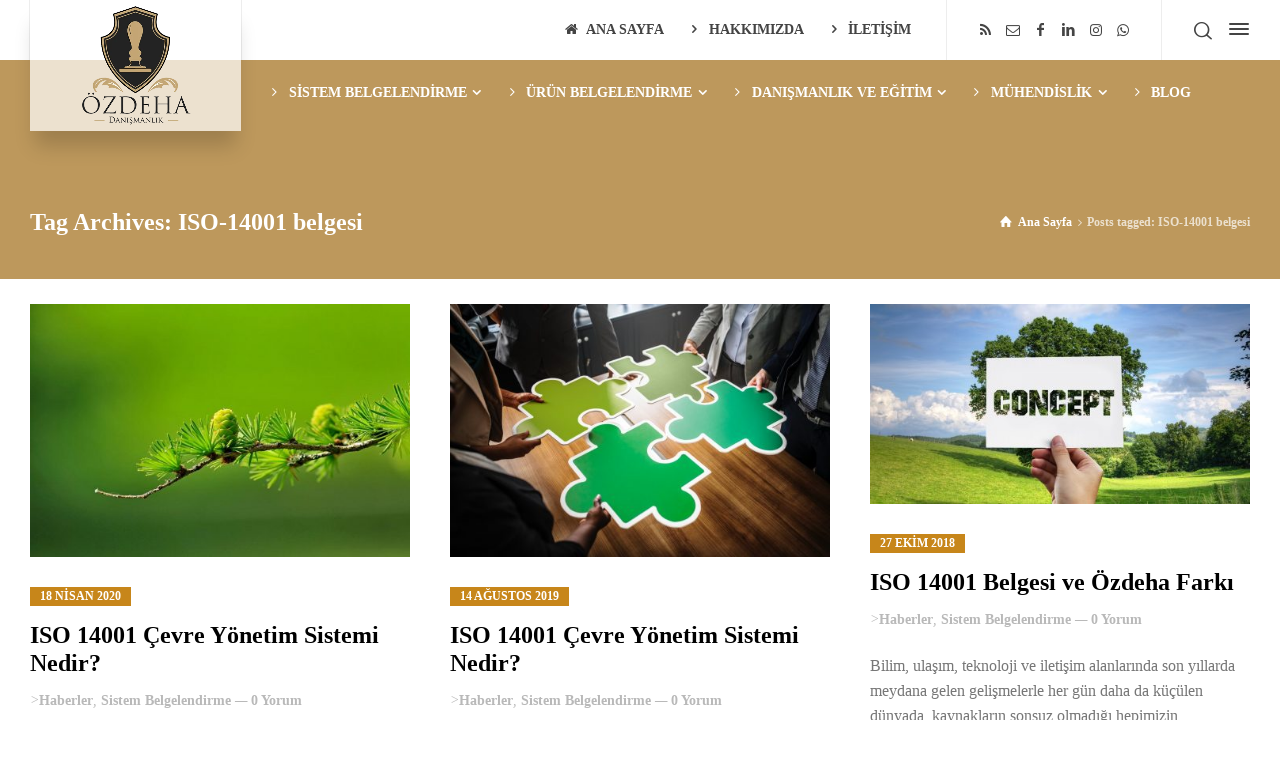

--- FILE ---
content_type: text/html; charset=UTF-8
request_url: https://ozdeha.com/tag/iso-14001-belgesi/
body_size: 27515
content:
<!doctype html><html lang="tr" class="no-js"><head><script data-no-optimize="1">var litespeed_docref=sessionStorage.getItem("litespeed_docref");litespeed_docref&&(Object.defineProperty(document,"referrer",{get:function(){return litespeed_docref}}),sessionStorage.removeItem("litespeed_docref"));</script> <meta charset="UTF-8" /><meta name="viewport" content="width=device-width, initial-scale=1, maximum-scale=5"><link rel="profile" href="https://gmpg.org/xfn/11"><title>ISO-14001 belgesi &#8211; Özdeha Danışmanlık</title><meta name='robots' content='max-image-preview:large' /><style>img:is([sizes="auto" i], [sizes^="auto," i]) { contain-intrinsic-size: 3000px 1500px }</style> <script type="litespeed/javascript">var html=document.getElementsByTagName("html")[0];html.className=html.className.replace("no-js","js");window.onerror=function(e,f){var body=document.getElementsByTagName("body")[0];body.className=body.className.replace("rt-loading","");var e_file=document.createElement("a");e_file.href=f;console.log(e);console.log(e_file.pathname)}</script> <link rel='dns-prefetch' href='//fonts.googleapis.com' /><link rel='dns-prefetch' href='//www.googletagmanager.com' /><link rel="alternate" type="application/rss+xml" title="Özdeha Danışmanlık &raquo; akışı" href="https://ozdeha.com/feed/" /><link rel="alternate" type="application/rss+xml" title="Özdeha Danışmanlık &raquo; yorum akışı" href="https://ozdeha.com/comments/feed/" /><link rel="alternate" type="application/rss+xml" title="Özdeha Danışmanlık &raquo; ISO-14001 belgesi etiket akışı" href="https://ozdeha.com/tag/iso-14001-belgesi/feed/" /><style id="litespeed-ccss">html{font-family:sans-serif;-ms-text-size-adjust:100%;-webkit-text-size-adjust:100%}body{margin:0}article,figure,header,nav,section{display:block}a{background:0 0}h1{margin:.67em 0}img{border:0}svg:not(:root){overflow:hidden}button,input{color:inherit;font:inherit;margin:0}button{overflow:visible}button{text-transform:none}button{-webkit-appearance:button}button::-moz-focus-inner,input::-moz-focus-inner{border:0;padding:0}*,:after,:before{-webkit-box-sizing:border-box;-moz-box-sizing:border-box;box-sizing:border-box}html{font-size:10px}button,input{font-family:inherit;font-size:inherit;line-height:inherit}a{color:#428bca;text-decoration:none}figure{margin:0}img{vertical-align:middle}h1,h2{line-height:1.1}h1,h2{margin-top:20px;margin-bottom:10px}h1{font-size:36px}h2{font-size:30px}p{margin:0 0 10px}ol,ul{margin-top:0;margin-bottom:10px}ul ul{margin-bottom:0}.row{margin-left:-20px;margin-right:-20px}.row:after,.row:before{content:" ";display:table}.row:after{clear:both}.col-md-12,.col-sm-12,.col-sm-4,.col-xs-12{position:relative;min-height:1px;padding-left:20px;padding-right:20px}.col-xs-12{float:left}.col-xs-12{width:100%}@media (min-width:768px){.col-sm-12,.col-sm-4{float:left}.col-sm-4{width:33.33333%}.col-sm-12{width:100%}}@media (min-width:992px){.col-md-12{float:left}.col-md-12{width:100%}}.clearfix:after,.clearfix:before{content:" ";display:table}.clearfix:after{clear:both}@-ms-viewport{width:device-width}[class*=" ui-icon-"]:before,[class^=ui-icon-]:before{direction:ltr;font-family:rtui;font-style:normal;font-weight:400;speak:none;display:inline-block;text-decoration:inherit;width:1em;margin-right:.2em;text-align:center;font-variant:normal;text-transform:none;line-height:1em;margin-left:.2em;-webkit-font-smoothing:antialiased;-moz-osx-font-smoothing:grayscale}.ui-icon-search-1:before{content:''}.ui-icon-line-share:before{content:''}.ui-icon-facebook:before{content:''}.ui-icon-pinterest:before{content:'c'}.ui-icon-exit:before{content:'f'}.ui-icon-linkedin:before{content:''}.ui-icon-twitter:before{content:'\e874'}.ui-icon-mail:before{content:'\e804'}.ui-icon-home:before{content:'\e807'}.ui-icon-top-search:before{content:'\e899'}.ui-icon-rss:before{content:'\f09e'}.ui-icon-instagram:before{content:'\f16d'}.ui-icon-vkontakte:before{content:'\f189'}.ui-icon-whatsapp:before{content:'\f232'}body{color:#666;-webkit-font-smoothing:antialiased;-moz-osx-font-smoothing:grayscale}#container{position:relative;overflow:hidden}#main_content{padding:0;position:relative;opacity:1}.content_row{border-width:0;border-style:solid;position:relative;margin:auto}.content_row:after,.content_row:before{content:" ";display:table}.content_row:after{clear:both}div:not(.content)>.content_row{margin:auto}.fixed_heights>*{box-sizing:border-box;display:-webkit-box;display:-webkit-flex;display:-ms-flexbox;display:flex;-webkit-flex-wrap:wrap;-ms-flex-wrap:wrap;flex-wrap:wrap}.fixed_heights>*>*{-webkit-box-align:stretch;-webkit-align-items:stretch;-ms-flex-align:stretch;align-items:stretch}.content_row_wrapper{display:block;width:100%;padding:25px 0;margin:auto}.content_row_wrapper:after,.content_row_wrapper:before{content:" ";display:table}.content_row_wrapper:after{clear:both}.top-header{position:relative;width:100%;z-index:10;border-style:solid;border-color:transparent;border-width:0;display:inline-block;vertical-align:middle;margin:0}.header-elements{width:100%;margin:auto;position:relative;padding-left:20px;padding-right:20px}.main-header-holder .header-elements:before{position:absolute;content:"";bottom:0;z-index:-3;top:0;height:75px}#logo{display:block;position:relative;text-align:center;height:150px;float:left;z-index:2}#logo img{width:auto;max-height:100%}.header-style-1 #logo{padding:0 40px;box-shadow:0 20px 19px -5px rgba(0,0,0,.17)}.header-style-1 #logo:after,.header-style-1 #logo:before{content:"";position:absolute;height:75px;border-style:solid;top:0}.header-style-1 #logo:before{left:-1px;border-width:0 1px 0 0}.header-style-1 #logo:after{right:-1px;border-width:0 0 0 1px}#sticky-logo{padding-right:24px;padding-left:0;border-width:0 1px 0 0}#logo img{-webkit-transform:translate3d(0,0,0)}#logo a{display:flex;align-items:center;white-space:nowrap;font-size:0;text-decoration:none;position:relative;top:50%;-moz-transform:translateY(-50%);-ms-transform:translateY(-50%);-webkit-transform:translateY(-50%);transform:translateY(-50%)}.sticky-header-holder{position:fixed;width:100%;top:0;left:0;backface-visibility:hidden;-moz-transform:translateY(-400%);-ms-transform:translateY(-400%);-webkit-transform:translateY(-400%);transform:translateY(-400%);-webkit-box-shadow:0 2px 3px rgba(0,0,0,.1);box-shadow:0 2px 3px rgba(0,0,0,.1)}.sticky-header-holder .header-row,.sticky-header-holder .header-row>*{height:60px}#sticky-logo a{display:flex;align-items:center;height:60px;line-height:60px}#sticky-logo img{width:auto;max-height:100%}.header-row{position:relative;box-sizing:border-box;display:-webkit-box;display:-webkit-flex;display:-ms-flexbox;display:flex;-webkit-flex-wrap:wrap;-ms-flex-wrap:wrap;flex-wrap:wrap}.header-row.first{z-index:3;height:75px}.header-row.first>*{position:relative}.header-row.second{z-index:1;height:75px}.header-row.second>*{position:relative}.header-row.second:before{position:absolute;content:"";bottom:0;z-index:-3;top:0;height:100%}.header-row .header-col{display:-webkit-box;display:-webkit-flex;display:-ms-flexbox;display:flex}.header-row .header-col>*{padding:0 24px;-webkit-box-flex:1;-webkit-flex-grow:1;-ms-flex-positive:1;flex-grow:1;display:-webkit-box;display:-webkit-flex;display:-ms-flexbox;display:flex;-webkit-box-orient:vertical;-webkit-box-direction:normal;-webkit-flex-direction:column;-ms-flex-direction:column;flex-direction:column;justify-content:center;-ms-flex-pack:center}.header-row .header-col.left{float:left;z-index:2}.header-row .header-col.center{width:100%;position:absolute;left:0;text-align:center;z-index:1}.header-row .header-col.right{float:right;margin-left:auto;z-index:3}.header-row .header-col.right>:last-child{padding-right:0}.header-row .header-col a{text-decoration:none}.header-row .header-col:not(.first)>.widget:not(:last-child){border-style:solid;border-width:0 1px 0 0}.header-col>nav:not(:last-child){border-style:solid;border-width:0 1px 0 0}.header-tools>ul{float:left;padding:0;margin:0;list-style:none;display:block}.header-tools>ul:after,.header-tools>ul:before{content:" ";display:table}.header-tools>ul:after{clear:both}.header-tools>ul>li{position:relative;display:block;float:left;vertical-align:middle}.header-tools>ul>li>a{vertical-align:middle;text-decoration:none;padding:0 8px;display:inline-block}.header-tools>ul>li>a span:before{margin:auto;font-size:18px;vertical-align:middle}.header-tools>ul>li:last-child>a{padding-right:0}.header-tools>ul>li a span,.header-tools>ul>li a span:before{line-height:50px;text-align:center}.header-tools .businesslounge-sidepanel-button-holder{display:none}.businesslounge-menu-button{display:inline-block;vertical-align:middle;outline:0;position:relative;text-align:left;height:50px;min-width:30px}.businesslounge-menu-button span{border-radius:10px;display:block;height:2px;left:50%;margin:auto auto auto -10px;position:relative;top:calc(50% - 2px);-moz-transform:translateY(-50%);-ms-transform:translateY(-50%);-webkit-transform:translateY(-50%);transform:translateY(-50%);vertical-align:middle;width:20px}.businesslounge-menu-button span:first-child{-moz-transform:translateY(-4px);-ms-transform:translateY(-4px);-webkit-transform:translateY(-4px);transform:translateY(-4px)}.businesslounge-menu-button span:last-child{-moz-transform:translateY(2px);-ms-transform:translateY(2px);-webkit-transform:translateY(2px);transform:translateY(2px)}.mobile-header-holder{display:inline-block;overflow:hidden;width:100%}.mobile-header-holder .header-col{height:100px}.mobile-header-holder #mobile-logo img{max-height:100px;width:auto}.mobile-header-holder .mobile-menu-button-wrapper{padding:0;margin-left:-10px}.sub_page_header{position:relative;overflow:hidden}.sub_page_header .page-title{padding:0;margin:0;float:left;position:relative}.sub_page_header .page-title h1{font-size:24px;line-height:34px;display:inline-block;position:relative;z-index:1;margin:0}.sub_page_header .content_row_wrapper{padding-top:0;padding-bottom:0}.sub_page_header .content_row_wrapper>.col{padding-left:20px;padding-right:20px}.header-col .main-menu{list-style:none;margin:0;padding:0;line-height:1.4em}.header-col .main-menu>li{position:relative;display:inline-block;float:left}.header-col .main-menu>li>a{text-align:left;text-decoration:none;outline:0;position:relative;line-height:1em;display:block}.header-col .main-menu>li a>span{border-width:0 1px 0 0;border-style:solid;border-color:transparent;position:relative}.header-col .main-menu a>span{display:inline}.header-col .main-menu a>i:before,.header-col .main-menu span>i:before{margin-right:.5em}.header-col .main-menu ul{visibility:hidden;position:absolute;width:220px;list-style:none;z-index:99999;margin:0;padding:0;text-align:left;height:0;overflow:hidden}.header-col .main-menu ul li{position:relative}.header-col .main-menu ul li a{display:block;border-style:solid;border-width:0 0 1px;border-color:transparent;text-decoration:none;padding-top:.6em;padding-bottom:.6em}.header-col .main-menu ul ul{margin-left:220px;top:0;padding:0 0 0 2px;width:222px}.header-col .main-menu>li:not(.multicolumn) ul{-webkit-box-shadow:2px 2px 0 rgba(0,0,0,.04);box-shadow:2px 2px 0 rgba(0,0,0,.04);transform-origin:top;opacity:0}.header-col .main-menu>li.menu-item-has-children>a>span:after{content:"a";font-family:rtui;padding-left:.4em;line-height:1}.header-col .main-menu>li li.menu-item-has-children:after{content:"";font-family:rtui;position:absolute;z-index:999;right:10px;top:.5em}.sticky-header-holder .header-col .main-menu>li>a{line-height:60px}.main-menu .multicolumn{position:static}.main-menu li.multicolumn>ul{-webkit-box-shadow:2px 2px 0 rgba(0,0,0,.04);box-shadow:2px 2px 0 rgba(0,0,0,.04);transform-origin:top;opacity:0}.main-menu .multicolumn-2>ul>li{width:50%}.mobile-nav{display:none;position:absolute;width:100%;z-index:480;left:0}#mobile-navigation{border-width:1px 0 0;border-style:solid;padding:0;margin:0;list-style:none}#mobile-navigation>li{float:none;display:block}#mobile-navigation li a{position:relative;display:block;text-align:left;border-width:0 0 1px;padding:10px 20px;text-decoration:none;border-style:solid;line-height:1.8!important}#mobile-navigation ul li a{border-style:solid;border-width:0 0 1px}#mobile-navigation li span:after,#mobile-navigation>li>a:after{background-color:transparent}#mobile-navigation ul{list-style:none;display:none;position:relative;right:0;width:100%;margin:0;padding:0;border-width:0}#mobile-navigation ul ul{border-width:0}#mobile-navigation>li>ul{margin:0}#mobile-navigation ul li:first-child a{border-width:0 0 1px}#mobile-navigation li.menu-item-has-children>a{padding-right:65px;position:relative}#mobile-navigation li.menu-item-has-children>a:before{font-family:rtui;content:"";display:inline-block;font-style:normal;font-variant:normal;font-weight:400;text-decoration:inherit;text-transform:none}#mobile-navigation li.menu-item-has-children>a:after{border-style:solid;border-width:0 0 0 1px;height:100%;position:absolute;right:50px;content:"";top:0;z-index:999}#mobile-navigation li.menu-item-has-children>a:before{position:absolute;right:20px;top:50%;text-align:left;z-index:999;margin:-6px 0 0!important;line-height:1;font-size:12px;width:auto!important}#mobile-navigation li:after{content:none}#mobile-navigation li li li a{padding-left:25px}.featured_image img{width:100%}.featured_image{position:relative;overflow:hidden}.imgeffect{position:relative;overflow:hidden;display:block;max-width:100%;z-index:1}.imgeffect img{opacity:1}.read_more{display:block;margin-top:10px;text-decoration:none}.read_more:after{content:"6D";display:inline-block;font-family:rtui;padding-left:10px}ol,ul{padding-left:20px;margin-bottom:20px}.rt-popup{position:fixed;top:0;left:0;right:0;bottom:0;background-color:rgba(0,0,0,.9);display:block;opacity:0;-webkit-backface-visibility:hidden;-moz-backface-visibility:hidden;backface-visibility:hidden}.rt-popup-close{position:absolute;top:40px;right:40px;color:#fff;background:0 0;outline:0;border:none;z-index:99}.rt-popup-content-wrapper{top:0;left:0;right:0;bottom:0;position:absolute;overflow:hidden;display:-webkit-box;display:-webkit-flex;display:-ms-flexbox;display:flex;-webkit-box-align:center;-webkit-align-items:center;-ms-flex-align:center;align-items:center}.rt-popup-content{display:block;position:relative;padding:10%;max-height:100%;width:100%}.rt-popup-search .wp-search-form{font-size:1.4em;color:#fff}.rt-popup-search .wp-search-form input[type=text]{border-radius:100px;border-width:2px!important;border-color:rgba(255,255,255,.6);padding:.6em 1.5em!important}.rt-popup-search .wp-search-form span{right:.75em}.blog_list article{margin-bottom:80px;max-width:100%}.blog_list article .entry-footer{padding:10px 0 0;border-width:1px 0 0;border-style:solid}.blog_list article .entry-footer:after,.blog_list article .entry-footer:before{content:" ";display:table}.blog_list article .entry-footer:after{clear:both}.blog_list article .entry-footer .read_more{display:inline-block;vertical-align:middle;margin:0;line-height:1;padding:5px 0;font-size:.875em}.blog_list article .entry-title{margin:0 0 10px!important}.blog_list article:not(.col-sm-12){margin-bottom:40px}article.type-post .entry-title a{text-decoration:none}article.type-post .post-date{line-height:1.6em;padding:0 10px;display:inline-block;font-size:.75em;font-weight:700;margin-right:10px;margin-bottom:15px;text-transform:uppercase;text-decoration:none}article.type-post .featured_image img{width:auto}#main_content article.type-post .featured_media{margin-bottom:25px}article.type-post .post_data{margin:0 0 25px;font-size:.875em;line-height:1.2em;display:inline-block}article.type-post .post_data>*{display:inline-block}article.type-post .post_data>*>a{text-decoration:none}article.type-post .post_data>:last-child{border-width:0}article.type-post .post_data span:not(:first-child).comment_link:before{content:"— "}body{line-height:1.6}p{margin-bottom:20px}a{text-decoration:underline}h1,h2{margin-top:40px;margin-bottom:20px;line-height:1.2}h2 a{text-decoration:underline}#main_content img{max-width:100%;height:auto}.content img{max-width:100%;display:block}[class^=icon-]:before{direction:ltr}.widget:not(.topbar-widget) ul:last-child{margin-bottom:0}.wp-search-form li{position:relative}.wp-search-form span{line-height:3em;opacity:.3;position:absolute;right:10px;text-align:right;width:40px;top:0}.wp-search-form input{width:100%;padding:10px!important;line-height:1em;height:2em;border-width:1px!important}.breadcrumb{float:right;position:relative;display:block;margin:0;line-height:34px;text-align:center;font-weight:700}.breadcrumb ol{list-style:none;padding:0;margin:0}.breadcrumb li{display:inline}.breadcrumb a{text-decoration:none}.breadcrumb a.ui-icon-home:before{margin-right:5px;line-height:100%;margin-left:0;text-align:left;font-size:1.1em}.breadcrumb span:before{width:auto}ul.social_media{margin:0;padding:0;list-style:none;position:relative;display:inline-block;vertical-align:middle;line-height:1}ul.social_media>li{float:left;margin:0 4px;position:relative;line-height:1;padding:0}ul.social_media span{display:none}ul.social_media a{text-decoration:none}.social_share{position:relative;display:inline-block;text-align:center;font-size:1em}.social_share span>span{display:none;margin-left:1em;letter-spacing:.5em;font-size:.875em}.social_share ul{display:none}.entry-footer .social_share:not(:only-child){float:right}.businesslounge-share-content{text-align:center}.businesslounge-share-content ul{font-size:22px;margin:0;padding:0}button,input{color:inherit;margin:0}:focus{outline:0}input[type=text]{padding:.6em;line-height:1.4em;border-width:2px;border-style:solid;background-color:transparent;border-radius:0;height:2.8em;border-color:inherit}.rt_form input[type=text]{padding:.5em 0 1em;border-width:0 0 2px;border-style:solid;background-color:transparent;line-height:100%;height:3em;border-radius:0}.rt_form>ul{list-style:none;padding:0;margin:0}.side-panel-holder{bottom:0;position:fixed;right:0;top:0;width:400px;z-index:520;overflow-y:hidden;-webkit-overflow-scrolling:touch}.side-panel-wrapper{padding:30px 50px;height:100%;width:100%;display:table}.side-panel-widgets{display:inline-block}.side-panel-contents>*{display:none;opacity:0;top:20px;position:relative;max-width:300px}.side-panel-holder{-moz-transform:translateX(400px);-ms-transform:translateX(400px);-webkit-transform:translateX(400px);transform:translateX(400px);backface-visibility:hidden}#businesslounge-side-navigation{list-style:none;padding:0}#businesslounge-side-navigation li{position:relative;display:block}#businesslounge-side-navigation li a{padding:15px 0;display:block;text-decoration:none;outline:0;border-width:0 0 1px;border-style:solid;position:relative;font-size:14px}#businesslounge-side-navigation li.menu-item-has-children>a:after{content:"a";font-family:rtui;float:right}#businesslounge-side-navigation ul{list-style:none;margin:0;padding:0;display:none}#businesslounge-side-navigation ul a{text-decoration:none}#businesslounge-side-navigation ul>li>a{padding-left:15px}#businesslounge-side-navigation ul>li li>a{padding-left:20px}#loader-wrapper{display:none}@media screen and (min-width:1025px){.header-style-1.overlapped-header #main_content{margin-top:-75px}.logo-image{display:none}.businesslounge-dark-header>a .dark-logo{display:inline-block}.mobile-header{display:none}.mobile-nav{display:none!important}body.header-sidepanel .businesslounge-sidepanel-button-holder{display:block}}@media screen and (max-width:1024px){.top-header{display:none}.mobile-header{display:block}.mobile-nav{display:none;position:absolute;width:100%}.mobile-menu-button{padding:10px;width:40px}body .sub_page_header{padding:40px 0}}@media screen and (max-width:425px){.side-panel-holder{width:280px;-moz-transform:translateX(280px);-ms-transform:translateX(280px);-webkit-transform:translateX(280px);transform:translateX(280px)}.side-panel-wrapper{padding:30px}}@media screen and (max-width:767px){body .sub_page_header{padding:40px 0}body .sub_page_header .page-title{margin-bottom:10px}body .sub_page_header .breadcrumb,body .sub_page_header .page-title{float:none;text-align:center;line-height:1.5}body .sub_page_header .page-title h1{font-size:1.2em;line-height:1.4em}article.type-post .post_data>*{margin:5px}article.type-post .entry-footer .social_share{float:none;margin-top:20px;display:block}}@media screen and (max-width:992px){.content{float:none;padding-left:20px;padding-right:20px;clear:both}.content{margin-bottom:20px}}.content_row_wrapper,.header-elements{max-width:960px}@media screen and (min-width:1024px){.content_row_wrapper,.header-elements{max-width:calc(100% - 40px)}}@media screen and (min-width:1280px){.content_row_wrapper,.header-elements{max-width:1260px}}@media screen and (max-width:767px){.mobile-menu-enabled .header-tools{-moz-transform:translateX(150%);-ms-transform:translateX(150%);-webkit-transform:translateX(150%);transform:translateX(150%)}#mobile-logo{-moz-transform:scale(1);-ms-transform:scale(1);-webkit-transform:scale(1);transform:scale(1)}}[class^=icon-]:before{font-family:"fontello";font-style:normal;font-weight:400;speak:none;display:inline-block;text-decoration:inherit;width:1em;margin-right:.2em;text-align:center;font-variant:normal;text-transform:none;line-height:1em;margin-left:.2em;-webkit-font-smoothing:antialiased;-moz-osx-font-smoothing:grayscale}.icon-right-open:before{content:'\e809'}.icon-home-1:before{content:'\e86a'}.icon-angle-right:before{content:'\f105'}h1,h2,.read_more,#businesslounge-side-navigation>li a,.post_data,.post_data a{font-family:"Fira Sans";font-weight:700;font-style:normal}body{font-family:"Fira Sans";font-weight:400;font-style:normal}.post_data{font-family:"Fira Sans";font-weight:400;font-style:italic}.header-col .main-menu>li>a,#mobile-navigation{font-family:"Fira Sans";font-weight:700;font-style:normal}.header-col .main-menu ul li{font-family:"Fira Sans";font-weight:700;font-style:normal}h1{font-size:38px}h2{font-size:32px}.header-col .main-menu>li>a{font-size:14px}.header-col .main-menu>li,.header-col .main-menu>li li,.header-col .main-menu .multicolumn{font-size:14px}#mobile-navigation>li>a{font-size:14px}#mobile-navigation>li li>a{font-size:14px}body{font-size:16px}.breadcrumb{font-size:12px}#businesslounge-side-navigation li a{font-size:16px}.side-panel-contents{font-size:16px}.blog_list h2.entry-title{font-size:24px}.header-row .widget *{font-family:"Fira Sans";font-weight:700;font-style:normal;font-size:14px}.header-col .main-menu>li>a>span{padding-top:10px;padding-bottom:10px}.header-col .main-menu>li>a>span{padding-left:10px;padding-right:10px}.header-style-1 .header-col.left>nav{margin-left:-10px}.header-col .main-menu>li li a{padding-left:20px;padding-right:20px}.side-panel-holder a{color:#ce1b28}.side-panel-holder>.side-panel-wrapper{background-color:#fff}.side-panel-holder{color:#777}:root .side-panel-holder{--font-color:#777}.side-panel-holder *::-webkit-input-placeholder{color:#b9b9b9;opacity:1}.side-panel-holder *:-moz-placeholder{color:#b9b9b9;opacity:1}.side-panel-holder *::-moz-placeholder{color:#b9b9b9;opacity:1}.side-panel-holder *:-ms-input-placeholder{color:#b9b9b9;opacity:1}.side-panel-holder,.side-panel-holder *,.side-panel-holder *:before,.side-panel-holder *:after,.side-panel-holder:before,.side-panel-holder:after{border-color:#e8e8e8}.side-panel-holder #businesslounge-side-navigation li.menu-item-has-children>a:after{color:#ce1b28}:root .side-panel-holder{--primary-color:#ce1b28}.side-panel-holder #businesslounge-side-navigation a{color:#000}:root .side-panel-holder{--heading-color:#000}.default-style a{color:#c7861a}.default-style.content_row{background-color:#fff}.default-style{color:#777}:root .default-style{--font-color:#777}.default-style *::-webkit-input-placeholder{color:#b9b9b9;opacity:1}.default-style *:-moz-placeholder{color:#b9b9b9;opacity:1}.default-style *::-moz-placeholder{color:#b9b9b9;opacity:1}.default-style *:-ms-input-placeholder{color:#b9b9b9;opacity:1}.default-style,.default-style *,.default-style *:before,.default-style *:after,.default-style:before,.default-style:after{border-color:#e8e8e8}.default-style .entry-content:before{background-color:#e8e8e8}.default-style .post_data>*,.default-style .post_data>*>*,.default-style .social_share{color:#b9b9b9}:root .default-style{--primary-color:#c7861a}.default-style article .post-date{background-color:#c7861a}.default-style article .post-date{color:#fff}.default-style h2,.default-style h2 a,.default-style .entry-footer .read_more{color:#000}:root .default-style{--heading-color:#000}.default-style .social_share ul{background-color:#000}body{background-color:#fff}body{background-image:none}.header-style-1 #logo,.main-header-holder .header-elements:before{background-color:rgba(255,255,255,.71)!important}.main-header-holder .header-row.second:before{background-color:rgba(0,0,0,.17)!important}.sticky-header-holder{background-color:#fff}.header-style-1 #logo,.header-style-1 #logo a{height:131px;line-height:131px}.header-style-1 #logo:before,.header-style-1 #logo:after{height:60px}.header-style-1 .header-row.first,.main-header-holder .header-elements:before{height:60px}.header-style-1 .header-row.second{height:65px}.header-row.first>*{height:60px}.header-row.second>*{height:65px}.header-row.first .main-menu>li>a{line-height:60px}.header-row.second .main-menu>li>a{line-height:65px}.mobile-header{background-color:#fff}.mobile-header{padding-top:10px}.mobile-header{padding-bottom:10px}.businesslounge-dark-header .widget *,.businesslounge-dark-header .header-tools>ul>li>a>span,.businesslounge-dark-header .mobile-menu-button:before{color:#444}.businesslounge-dark-header .businesslounge-menu-button *{background-color:#444}.businesslounge-dark-header .site-logo a,.businesslounge-dark-header.site-logo a{color:#a57e3d}#logo.businesslounge-dark-header:before,#logo.businesslounge-dark-header:after,.businesslounge-dark-header.header-row .header-col>*{border-color:rgba(0,0,0,.07)}.businesslounge-dark-header .header-col .main-menu>li>a>span{color:#444}.businesslounge-dark-header .header-col .main-menu>li li{background-color:#222}.businesslounge-dark-header .header-col .main-menu>li li>a,.businesslounge-dark-header .header-col .main-menu li li:before,.businesslounge-dark-header .header-col .main-menu li li:after{color:#fff}.businesslounge-dark-header .header-col .main-menu>li li>a,.businesslounge-dark-header .header-col .main-menu>li ul,.businesslounge-dark-header .header-col .main-menu>li li.menu-item-has-children>a:after{border-color:rgba(255,255,255,.2)}.businesslounge-light-header.header-row .header-col>*{border-color:rgba(255,255,255,.2)}.businesslounge-light-header .header-col .main-menu>li>a>span{color:#fff}.businesslounge-light-header .header-col .main-menu>li li{background-color:#fff}.businesslounge-light-header .header-col .main-menu>li li>a,.businesslounge-light-header .header-col .main-menu li li:before,.businesslounge-light-header .header-col .main-menu li li:after{color:#323232}.businesslounge-light-header .header-col .main-menu>li li>a,.businesslounge-light-header .header-col .main-menu>li ul,.businesslounge-light-header .header-col .main-menu>li li.menu-item-has-children>a:after{border-color:#efefef}#mobile-navigation li a,#mobile-navigation li span{background-color:#000!important}#mobile-navigation li a,#mobile-navigation li span{color:#fff!important}#mobile-navigation li>a>span{color:#ddd}#mobile-navigation li a,#mobile-navigation li span,#mobile-navigation li a:after,#mobile-navigation li span:after,#mobile-navigation{border-color:#464646!important}@media screen and (min-width:1025px){.header-style-1.overlapped-header #main_content{margin-top:calc(-1*65px - 6px)}}@media screen and (min-width:1025px){.header-style-1.overlapped-header .sub_page_header{padding-top:145px}.sub_page_header{padding-bottom:40px}}.sub_page_header h1{color:#fff}.breadcrumb,.breadcrumb span:before{color:rgba(255,255,255,.7)}.breadcrumb a,.breadcrumb a:before{color:#fff}ol,ul{box-sizing:border-box}.entry-content{counter-reset:footnotes}:root{--wp--preset--font-size--normal:16px;--wp--preset--font-size--huge:42px}body{--wp--preset--color--black:#000;--wp--preset--color--cyan-bluish-gray:#abb8c3;--wp--preset--color--white:#fff;--wp--preset--color--pale-pink:#f78da7;--wp--preset--color--vivid-red:#cf2e2e;--wp--preset--color--luminous-vivid-orange:#ff6900;--wp--preset--color--luminous-vivid-amber:#fcb900;--wp--preset--color--light-green-cyan:#7bdcb5;--wp--preset--color--vivid-green-cyan:#00d084;--wp--preset--color--pale-cyan-blue:#8ed1fc;--wp--preset--color--vivid-cyan-blue:#0693e3;--wp--preset--color--vivid-purple:#9b51e0;--wp--preset--gradient--vivid-cyan-blue-to-vivid-purple:linear-gradient(135deg,rgba(6,147,227,1) 0%,#9b51e0 100%);--wp--preset--gradient--light-green-cyan-to-vivid-green-cyan:linear-gradient(135deg,#7adcb4 0%,#00d082 100%);--wp--preset--gradient--luminous-vivid-amber-to-luminous-vivid-orange:linear-gradient(135deg,rgba(252,185,0,1) 0%,rgba(255,105,0,1) 100%);--wp--preset--gradient--luminous-vivid-orange-to-vivid-red:linear-gradient(135deg,rgba(255,105,0,1) 0%,#cf2e2e 100%);--wp--preset--gradient--very-light-gray-to-cyan-bluish-gray:linear-gradient(135deg,#eee 0%,#a9b8c3 100%);--wp--preset--gradient--cool-to-warm-spectrum:linear-gradient(135deg,#4aeadc 0%,#9778d1 20%,#cf2aba 40%,#ee2c82 60%,#fb6962 80%,#fef84c 100%);--wp--preset--gradient--blush-light-purple:linear-gradient(135deg,#ffceec 0%,#9896f0 100%);--wp--preset--gradient--blush-bordeaux:linear-gradient(135deg,#fecda5 0%,#fe2d2d 50%,#6b003e 100%);--wp--preset--gradient--luminous-dusk:linear-gradient(135deg,#ffcb70 0%,#c751c0 50%,#4158d0 100%);--wp--preset--gradient--pale-ocean:linear-gradient(135deg,#fff5cb 0%,#b6e3d4 50%,#33a7b5 100%);--wp--preset--gradient--electric-grass:linear-gradient(135deg,#caf880 0%,#71ce7e 100%);--wp--preset--gradient--midnight:linear-gradient(135deg,#020381 0%,#2874fc 100%);--wp--preset--font-size--small:13px;--wp--preset--font-size--medium:20px;--wp--preset--font-size--large:36px;--wp--preset--font-size--x-large:42px;--wp--preset--spacing--20:.44rem;--wp--preset--spacing--30:.67rem;--wp--preset--spacing--40:1rem;--wp--preset--spacing--50:1.5rem;--wp--preset--spacing--60:2.25rem;--wp--preset--spacing--70:3.38rem;--wp--preset--spacing--80:5.06rem;--wp--preset--shadow--natural:6px 6px 9px rgba(0,0,0,.2);--wp--preset--shadow--deep:12px 12px 50px rgba(0,0,0,.4);--wp--preset--shadow--sharp:6px 6px 0px rgba(0,0,0,.2);--wp--preset--shadow--outlined:6px 6px 0px -3px rgba(255,255,255,1),6px 6px rgba(0,0,0,1);--wp--preset--shadow--crisp:6px 6px 0px rgba(0,0,0,1)}:root{--joinchat-ico:url("data:image/svg+xml;charset=utf-8,%3Csvg xmlns='http://www.w3.org/2000/svg' viewBox='0 0 24 24'%3E%3Cpath fill='%23fff' d='M3.516 3.516c4.686-4.686 12.284-4.686 16.97 0s4.686 12.283 0 16.97a12 12 0 0 1-13.754 2.299l-5.814.735a.392.392 0 0 1-.438-.44l.748-5.788A12 12 0 0 1 3.517 3.517zm3.61 17.043.3.158a9.85 9.85 0 0 0 11.534-1.758c3.843-3.843 3.843-10.074 0-13.918s-10.075-3.843-13.918 0a9.85 9.85 0 0 0-1.747 11.554l.16.303-.51 3.942a.196.196 0 0 0 .219.22zm6.534-7.003-.933 1.164a9.84 9.84 0 0 1-3.497-3.495l1.166-.933a.79.79 0 0 0 .23-.94L9.561 6.96a.79.79 0 0 0-.924-.445l-2.023.524a.797.797 0 0 0-.588.88 11.754 11.754 0 0 0 10.005 10.005.797.797 0 0 0 .88-.587l.525-2.023a.79.79 0 0 0-.445-.923L14.6 13.327a.79.79 0 0 0-.94.23z'/%3E%3C/svg%3E");--joinchat-font:-apple-system,blinkmacsystemfont,"Segoe UI",roboto,oxygen-sans,ubuntu,cantarell,"Helvetica Neue",sans-serif}.joinchat{--bottom:20px;--sep:20px;--s:60px;--header:calc(var(--s)*1.16667);--vh:100vh;--red:37;--green:211;--blue:102;--rgb:var(--red) var(--green) var(--blue);--color:rgb(var(--rgb));--dark:rgb(calc(var(--red) - 75) calc(var(--green) - 75) calc(var(--blue) - 75));--hover:rgb(calc(var(--red) + 50) calc(var(--green) + 50) calc(var(--blue) + 50));--bg:rgb(var(--rgb)/4%);--bw:100;--text:hsl(0deg 0% clamp(0%,var(--bw)*1%,100%)/clamp(70%,var(--bw)*1%,100%));--msg:var(--color);color:var(--text);display:none;position:fixed;z-index:9000;right:var(--sep);bottom:var(--bottom);font:normal normal normal 16px/1.625em var(--joinchat-font);letter-spacing:0;animation:joinchat_show .5s cubic-bezier(.18,.89,.32,1.28) 10ms both;transform:scale3d(0,0,0);transform-origin:calc(var(--s)/-2) calc(var(--s)/-4);touch-action:manipulation;-webkit-font-smoothing:antialiased}.joinchat *,.joinchat :after,.joinchat :before{box-sizing:border-box}.joinchat--left{right:auto;left:var(--sep)}@supports not (width:clamp(1px,1%,10px)){.joinchat{--text:hsl(0deg 0% calc(var(--bw)*1%)/90%)}}.joinchat__button{display:flex;flex-direction:row;position:absolute;z-index:2;bottom:8px;right:8px;height:var(--s);min-width:var(--s);background:#25d366;color:inherit;border-radius:calc(var(--s)/2);box-shadow:1px 6px 24px 0 rgba(7,94,84,.24)}.joinchat--left .joinchat__button{right:auto;left:8px;flex-direction:row-reverse}.joinchat__button__open{width:var(--s);height:var(--s);border-radius:50%;background:rgb(0 0 0/0) var(--joinchat-ico) 50% no-repeat;background-size:60%;overflow:hidden}.joinchat__button__send{display:none;flex-shrink:0;width:var(--s);height:var(--s);max-width:var(--s);padding:calc(var(--s)*0.18);margin:0;overflow:hidden}.joinchat__button__send path{fill:none!important;stroke:var(--text)!important}.joinchat__button__send .joinchat_svg__plain{stroke-dasharray:1097;stroke-dashoffset:1097;animation:joinchat_plain 6s .2s ease-in-out infinite}.joinchat__button__send .joinchat_svg__chat{stroke-dasharray:1020;stroke-dashoffset:1020;animation:joinchat_chat 6s 3.2s ease-in-out infinite}.joinchat__button__sendtext{padding:0;max-width:0;border-radius:var(--s);font-weight:600;line-height:var(--s);white-space:nowrap;opacity:0;overflow:hidden;text-overflow:ellipsis}.joinchat__tooltip{position:absolute;top:calc(var(--s)/2 - 16px);right:calc(var(--s) + 16px);max-width:calc(100vw - var(--s) - 45px);height:32px;padding:0 14px;border:none;border-radius:16px;background:#fff;color:rgba(0,0,0,.8);line-height:31px;white-space:nowrap;opacity:0;filter:drop-shadow(0 1px 4px rgba(0,0,0,.4))}.joinchat__tooltip:after{content:"";display:block;position:absolute;top:10px;right:-6px;border:8px solid transparent;border-width:6px 0 6px 8px;border-left-color:#fff}.joinchat__tooltip div{width:-moz-max-content;width:max-content;max-width:100%;overflow:hidden;text-overflow:ellipsis}.joinchat--left .joinchat__tooltip{right:auto;left:calc(var(--s) + 16px)}.joinchat--left .joinchat__tooltip:after{left:-6px;right:auto;border-color:transparent;border-width:6px 8px 6px 0;border-right-color:#fff}.joinchat__box{display:flex;flex-direction:column;position:absolute;bottom:0;right:0;z-index:1;width:calc(100vw - var(--sep)*2);max-width:400px;max-height:calc(var(--vh) - var(--bottom) - var(--sep));border-radius:calc(var(--s)/2 + 2px);background:#fff linear-gradient(180deg,var(--color),var(--color) var(--header),var(--bg) var(--header),var(--bg));box-shadow:0 2px 6px 0 rgba(0,0,0,.5);text-align:left;overflow:hidden;transform:scale3d(0,0,0);opacity:0}.joinchat--left .joinchat__box{right:auto;left:0}.joinchat__header{display:flex;flex-flow:row;align-items:center;position:relative;flex-shrink:0;height:var(--header);min-height:50px;padding:0 70px 0 26px;margin:0}.joinchat__powered{font-size:11px;line-height:18px;color:inherit!important;text-decoration:none!important;fill:currentcolor;opacity:.8}.joinchat__powered svg{display:inline-block;width:auto;height:18px;vertical-align:-30%}.joinchat__close{--size:34px;position:absolute;top:calc(50% - var(--size)/2);right:24px;width:var(--size);height:var(--size);border-radius:50%;background:rgba(0,0,0,.4) url("data:image/svg+xml;charset=utf-8,%3Csvg xmlns='http://www.w3.org/2000/svg' fill='%23fff' viewBox='0 0 24 24'%3E%3Cpath d='M24 2.4 21.6 0 12 9.6 2.4 0 0 2.4 9.6 12 0 21.6 2.4 24l9.6-9.6 9.6 9.6 2.4-2.4-9.6-9.6z'/%3E%3C/svg%3E") 50% no-repeat;background-size:12px}.joinchat__box__scroll{overflow:hidden scroll;overscroll-behavior-y:contain;-webkit-overflow-scrolling:touch}.joinchat__box__scroll::-webkit-scrollbar{width:4px;background:rgb(0 0 0/0)}.joinchat__box__scroll::-webkit-scrollbar-thumb{border-radius:2px;background:rgb(0 0 0/0)}.joinchat__box__content{width:calc(100% + 4px);padding:20px 0 calc(var(--s) + 16px)}.joinchat{--peak:url(#joinchat__peak_l)}.joinchat__message{position:relative;min-height:56px;padding:15px 20px;margin:0 26px 26px;border-radius:26px;background:#fff;color:#4a4a4a;word-break:break-word;filter:drop-shadow(0 1px 2px rgba(0,0,0,.3));transform:translateZ(0)}.joinchat__message:before{content:"";display:block;position:absolute;bottom:18px;left:-15px;width:17px;height:25px;background:inherit;-webkit-clip-path:var(--peak);clip-path:var(--peak)}@keyframes joinchat_show{0%{transform:scale3d(0,0,0)}to{transform:scaleX(1)}}@keyframes joinchat_plain{0%,50%,to{stroke-dashoffset:1097}5%,45%{stroke-dashoffset:0}}@keyframes joinchat_chat{0%,50%,to{stroke-dashoffset:1020}5%,45%{stroke-dashoffset:0}}@media (prefers-reduced-motion){.joinchat{animation:none}.joinchat__button__send .joinchat_svg__plain{stroke-dasharray:0;animation:none}.joinchat__button__send .joinchat_svg__chat{animation:none}}.joinchat{--red:37;--green:211;--blue:102;--bw:100}</style><link rel="preload" data-asynced="1" data-optimized="2" as="style" onload="this.onload=null;this.rel='stylesheet'" href="https://ozdeha.com/wp-content/litespeed/css/3eb1cfc7073929a264ee12d377934084.css?ver=824c0" /><script data-optimized="1" type="litespeed/javascript" data-src="https://ozdeha.com/wp-content/plugins/litespeed-cache/assets/js/css_async.min.js"></script> <style id='joinchat-button-style-inline-css' type='text/css'>.wp-block-joinchat-button{border:none!important;text-align:center}.wp-block-joinchat-button figure{display:table;margin:0 auto;padding:0}.wp-block-joinchat-button figcaption{font:normal normal 400 .6em/2em var(--wp--preset--font-family--system-font,sans-serif);margin:0;padding:0}.wp-block-joinchat-button .joinchat-button__qr{background-color:#fff;border:6px solid #25d366;border-radius:30px;box-sizing:content-box;display:block;height:200px;margin:auto;overflow:hidden;padding:10px;width:200px}.wp-block-joinchat-button .joinchat-button__qr canvas,.wp-block-joinchat-button .joinchat-button__qr img{display:block;margin:auto}.wp-block-joinchat-button .joinchat-button__link{align-items:center;background-color:#25d366;border:6px solid #25d366;border-radius:30px;display:inline-flex;flex-flow:row nowrap;justify-content:center;line-height:1.25em;margin:0 auto;text-decoration:none}.wp-block-joinchat-button .joinchat-button__link:before{background:transparent var(--joinchat-ico) no-repeat center;background-size:100%;content:"";display:block;height:1.5em;margin:-.75em .75em -.75em 0;width:1.5em}.wp-block-joinchat-button figure+.joinchat-button__link{margin-top:10px}@media (orientation:landscape)and (min-height:481px),(orientation:portrait)and (min-width:481px){.wp-block-joinchat-button.joinchat-button--qr-only figure+.joinchat-button__link{display:none}}@media (max-width:480px),(orientation:landscape)and (max-height:480px){.wp-block-joinchat-button figure{display:none}}</style><style id='classic-theme-styles-inline-css' type='text/css'>/*! This file is auto-generated */
.wp-block-button__link{color:#fff;background-color:#32373c;border-radius:9999px;box-shadow:none;text-decoration:none;padding:calc(.667em + 2px) calc(1.333em + 2px);font-size:1.125em}.wp-block-file__button{background:#32373c;color:#fff;text-decoration:none}</style><style id='global-styles-inline-css' type='text/css'>:root{--wp--preset--aspect-ratio--square: 1;--wp--preset--aspect-ratio--4-3: 4/3;--wp--preset--aspect-ratio--3-4: 3/4;--wp--preset--aspect-ratio--3-2: 3/2;--wp--preset--aspect-ratio--2-3: 2/3;--wp--preset--aspect-ratio--16-9: 16/9;--wp--preset--aspect-ratio--9-16: 9/16;--wp--preset--color--black: #000000;--wp--preset--color--cyan-bluish-gray: #abb8c3;--wp--preset--color--white: #ffffff;--wp--preset--color--pale-pink: #f78da7;--wp--preset--color--vivid-red: #cf2e2e;--wp--preset--color--luminous-vivid-orange: #ff6900;--wp--preset--color--luminous-vivid-amber: #fcb900;--wp--preset--color--light-green-cyan: #7bdcb5;--wp--preset--color--vivid-green-cyan: #00d084;--wp--preset--color--pale-cyan-blue: #8ed1fc;--wp--preset--color--vivid-cyan-blue: #0693e3;--wp--preset--color--vivid-purple: #9b51e0;--wp--preset--gradient--vivid-cyan-blue-to-vivid-purple: linear-gradient(135deg,rgba(6,147,227,1) 0%,rgb(155,81,224) 100%);--wp--preset--gradient--light-green-cyan-to-vivid-green-cyan: linear-gradient(135deg,rgb(122,220,180) 0%,rgb(0,208,130) 100%);--wp--preset--gradient--luminous-vivid-amber-to-luminous-vivid-orange: linear-gradient(135deg,rgba(252,185,0,1) 0%,rgba(255,105,0,1) 100%);--wp--preset--gradient--luminous-vivid-orange-to-vivid-red: linear-gradient(135deg,rgba(255,105,0,1) 0%,rgb(207,46,46) 100%);--wp--preset--gradient--very-light-gray-to-cyan-bluish-gray: linear-gradient(135deg,rgb(238,238,238) 0%,rgb(169,184,195) 100%);--wp--preset--gradient--cool-to-warm-spectrum: linear-gradient(135deg,rgb(74,234,220) 0%,rgb(151,120,209) 20%,rgb(207,42,186) 40%,rgb(238,44,130) 60%,rgb(251,105,98) 80%,rgb(254,248,76) 100%);--wp--preset--gradient--blush-light-purple: linear-gradient(135deg,rgb(255,206,236) 0%,rgb(152,150,240) 100%);--wp--preset--gradient--blush-bordeaux: linear-gradient(135deg,rgb(254,205,165) 0%,rgb(254,45,45) 50%,rgb(107,0,62) 100%);--wp--preset--gradient--luminous-dusk: linear-gradient(135deg,rgb(255,203,112) 0%,rgb(199,81,192) 50%,rgb(65,88,208) 100%);--wp--preset--gradient--pale-ocean: linear-gradient(135deg,rgb(255,245,203) 0%,rgb(182,227,212) 50%,rgb(51,167,181) 100%);--wp--preset--gradient--electric-grass: linear-gradient(135deg,rgb(202,248,128) 0%,rgb(113,206,126) 100%);--wp--preset--gradient--midnight: linear-gradient(135deg,rgb(2,3,129) 0%,rgb(40,116,252) 100%);--wp--preset--font-size--small: 13px;--wp--preset--font-size--medium: 20px;--wp--preset--font-size--large: 36px;--wp--preset--font-size--x-large: 42px;--wp--preset--spacing--20: 0.44rem;--wp--preset--spacing--30: 0.67rem;--wp--preset--spacing--40: 1rem;--wp--preset--spacing--50: 1.5rem;--wp--preset--spacing--60: 2.25rem;--wp--preset--spacing--70: 3.38rem;--wp--preset--spacing--80: 5.06rem;--wp--preset--shadow--natural: 6px 6px 9px rgba(0, 0, 0, 0.2);--wp--preset--shadow--deep: 12px 12px 50px rgba(0, 0, 0, 0.4);--wp--preset--shadow--sharp: 6px 6px 0px rgba(0, 0, 0, 0.2);--wp--preset--shadow--outlined: 6px 6px 0px -3px rgba(255, 255, 255, 1), 6px 6px rgba(0, 0, 0, 1);--wp--preset--shadow--crisp: 6px 6px 0px rgba(0, 0, 0, 1);}:where(.is-layout-flex){gap: 0.5em;}:where(.is-layout-grid){gap: 0.5em;}body .is-layout-flex{display: flex;}.is-layout-flex{flex-wrap: wrap;align-items: center;}.is-layout-flex > :is(*, div){margin: 0;}body .is-layout-grid{display: grid;}.is-layout-grid > :is(*, div){margin: 0;}:where(.wp-block-columns.is-layout-flex){gap: 2em;}:where(.wp-block-columns.is-layout-grid){gap: 2em;}:where(.wp-block-post-template.is-layout-flex){gap: 1.25em;}:where(.wp-block-post-template.is-layout-grid){gap: 1.25em;}.has-black-color{color: var(--wp--preset--color--black) !important;}.has-cyan-bluish-gray-color{color: var(--wp--preset--color--cyan-bluish-gray) !important;}.has-white-color{color: var(--wp--preset--color--white) !important;}.has-pale-pink-color{color: var(--wp--preset--color--pale-pink) !important;}.has-vivid-red-color{color: var(--wp--preset--color--vivid-red) !important;}.has-luminous-vivid-orange-color{color: var(--wp--preset--color--luminous-vivid-orange) !important;}.has-luminous-vivid-amber-color{color: var(--wp--preset--color--luminous-vivid-amber) !important;}.has-light-green-cyan-color{color: var(--wp--preset--color--light-green-cyan) !important;}.has-vivid-green-cyan-color{color: var(--wp--preset--color--vivid-green-cyan) !important;}.has-pale-cyan-blue-color{color: var(--wp--preset--color--pale-cyan-blue) !important;}.has-vivid-cyan-blue-color{color: var(--wp--preset--color--vivid-cyan-blue) !important;}.has-vivid-purple-color{color: var(--wp--preset--color--vivid-purple) !important;}.has-black-background-color{background-color: var(--wp--preset--color--black) !important;}.has-cyan-bluish-gray-background-color{background-color: var(--wp--preset--color--cyan-bluish-gray) !important;}.has-white-background-color{background-color: var(--wp--preset--color--white) !important;}.has-pale-pink-background-color{background-color: var(--wp--preset--color--pale-pink) !important;}.has-vivid-red-background-color{background-color: var(--wp--preset--color--vivid-red) !important;}.has-luminous-vivid-orange-background-color{background-color: var(--wp--preset--color--luminous-vivid-orange) !important;}.has-luminous-vivid-amber-background-color{background-color: var(--wp--preset--color--luminous-vivid-amber) !important;}.has-light-green-cyan-background-color{background-color: var(--wp--preset--color--light-green-cyan) !important;}.has-vivid-green-cyan-background-color{background-color: var(--wp--preset--color--vivid-green-cyan) !important;}.has-pale-cyan-blue-background-color{background-color: var(--wp--preset--color--pale-cyan-blue) !important;}.has-vivid-cyan-blue-background-color{background-color: var(--wp--preset--color--vivid-cyan-blue) !important;}.has-vivid-purple-background-color{background-color: var(--wp--preset--color--vivid-purple) !important;}.has-black-border-color{border-color: var(--wp--preset--color--black) !important;}.has-cyan-bluish-gray-border-color{border-color: var(--wp--preset--color--cyan-bluish-gray) !important;}.has-white-border-color{border-color: var(--wp--preset--color--white) !important;}.has-pale-pink-border-color{border-color: var(--wp--preset--color--pale-pink) !important;}.has-vivid-red-border-color{border-color: var(--wp--preset--color--vivid-red) !important;}.has-luminous-vivid-orange-border-color{border-color: var(--wp--preset--color--luminous-vivid-orange) !important;}.has-luminous-vivid-amber-border-color{border-color: var(--wp--preset--color--luminous-vivid-amber) !important;}.has-light-green-cyan-border-color{border-color: var(--wp--preset--color--light-green-cyan) !important;}.has-vivid-green-cyan-border-color{border-color: var(--wp--preset--color--vivid-green-cyan) !important;}.has-pale-cyan-blue-border-color{border-color: var(--wp--preset--color--pale-cyan-blue) !important;}.has-vivid-cyan-blue-border-color{border-color: var(--wp--preset--color--vivid-cyan-blue) !important;}.has-vivid-purple-border-color{border-color: var(--wp--preset--color--vivid-purple) !important;}.has-vivid-cyan-blue-to-vivid-purple-gradient-background{background: var(--wp--preset--gradient--vivid-cyan-blue-to-vivid-purple) !important;}.has-light-green-cyan-to-vivid-green-cyan-gradient-background{background: var(--wp--preset--gradient--light-green-cyan-to-vivid-green-cyan) !important;}.has-luminous-vivid-amber-to-luminous-vivid-orange-gradient-background{background: var(--wp--preset--gradient--luminous-vivid-amber-to-luminous-vivid-orange) !important;}.has-luminous-vivid-orange-to-vivid-red-gradient-background{background: var(--wp--preset--gradient--luminous-vivid-orange-to-vivid-red) !important;}.has-very-light-gray-to-cyan-bluish-gray-gradient-background{background: var(--wp--preset--gradient--very-light-gray-to-cyan-bluish-gray) !important;}.has-cool-to-warm-spectrum-gradient-background{background: var(--wp--preset--gradient--cool-to-warm-spectrum) !important;}.has-blush-light-purple-gradient-background{background: var(--wp--preset--gradient--blush-light-purple) !important;}.has-blush-bordeaux-gradient-background{background: var(--wp--preset--gradient--blush-bordeaux) !important;}.has-luminous-dusk-gradient-background{background: var(--wp--preset--gradient--luminous-dusk) !important;}.has-pale-ocean-gradient-background{background: var(--wp--preset--gradient--pale-ocean) !important;}.has-electric-grass-gradient-background{background: var(--wp--preset--gradient--electric-grass) !important;}.has-midnight-gradient-background{background: var(--wp--preset--gradient--midnight) !important;}.has-small-font-size{font-size: var(--wp--preset--font-size--small) !important;}.has-medium-font-size{font-size: var(--wp--preset--font-size--medium) !important;}.has-large-font-size{font-size: var(--wp--preset--font-size--large) !important;}.has-x-large-font-size{font-size: var(--wp--preset--font-size--x-large) !important;}
:where(.wp-block-post-template.is-layout-flex){gap: 1.25em;}:where(.wp-block-post-template.is-layout-grid){gap: 1.25em;}
:where(.wp-block-columns.is-layout-flex){gap: 2em;}:where(.wp-block-columns.is-layout-grid){gap: 2em;}
:root :where(.wp-block-pullquote){font-size: 1.5em;line-height: 1.6;}</style><style id='joinchat-inline-css' type='text/css'>.joinchat{--red:37;--green:211;--blue:102;--bw:100}</style> <script type="litespeed/javascript" data-src="https://ozdeha.com/wp-includes/js/jquery/jquery.min.js" id="jquery-core-js"></script> <script></script><link rel="https://api.w.org/" href="https://ozdeha.com/wp-json/" /><link rel="alternate" title="JSON" type="application/json" href="https://ozdeha.com/wp-json/wp/v2/tags/47" /><link rel="EditURI" type="application/rsd+xml" title="RSD" href="https://ozdeha.com/xmlrpc.php?rsd" /><meta name="generator" content="Site Kit by Google 1.140.0" /><meta name="generator" content="Powered by BusinessLounge Business WordPress Theme TV:2.0 PV:2.0" /><meta name="google-site-verification" content="GOkGG5mEuZuoshzfbxmHXrGN8sbrqmBM-y2bue7ZiU4"><meta name="generator" content="Powered by WPBakery Page Builder - drag and drop page builder for WordPress."/> <script type="litespeed/javascript">(function(w,d,s,l,i){w[l]=w[l]||[];w[l].push({'gtm.start':new Date().getTime(),event:'gtm.js'});var f=d.getElementsByTagName(s)[0],j=d.createElement(s),dl=l!='dataLayer'?'&l='+l:'';j.async=!0;j.src='https://www.googletagmanager.com/gtm.js?id='+i+dl;f.parentNode.insertBefore(j,f)})(window,document,'script','dataLayer','GTM-T7Z7RGX')</script> <meta name="generator" content="Powered by Slider Revolution 6.7.38 - responsive, Mobile-Friendly Slider Plugin for WordPress with comfortable drag and drop interface." /><link rel="icon" href="https://ozdeha.com/wp-content/uploads/2018/09/cropped-ozdeha-logo-32x32.png" sizes="32x32" /><link rel="icon" href="https://ozdeha.com/wp-content/uploads/2018/09/cropped-ozdeha-logo-192x192.png" sizes="192x192" /><link rel="apple-touch-icon" href="https://ozdeha.com/wp-content/uploads/2018/09/cropped-ozdeha-logo-180x180.png" /><meta name="msapplication-TileImage" content="https://ozdeha.com/wp-content/uploads/2018/09/cropped-ozdeha-logo-270x270.png" /> <script type="litespeed/javascript">function setREVStartSize(e){window.RSIW=window.RSIW===undefined?window.innerWidth:window.RSIW;window.RSIH=window.RSIH===undefined?window.innerHeight:window.RSIH;try{var pw=document.getElementById(e.c).parentNode.offsetWidth,newh;pw=pw===0||isNaN(pw)||(e.l=="fullwidth"||e.layout=="fullwidth")?window.RSIW:pw;e.tabw=e.tabw===undefined?0:parseInt(e.tabw);e.thumbw=e.thumbw===undefined?0:parseInt(e.thumbw);e.tabh=e.tabh===undefined?0:parseInt(e.tabh);e.thumbh=e.thumbh===undefined?0:parseInt(e.thumbh);e.tabhide=e.tabhide===undefined?0:parseInt(e.tabhide);e.thumbhide=e.thumbhide===undefined?0:parseInt(e.thumbhide);e.mh=e.mh===undefined||e.mh==""||e.mh==="auto"?0:parseInt(e.mh,0);if(e.layout==="fullscreen"||e.l==="fullscreen")
newh=Math.max(e.mh,window.RSIH);else{e.gw=Array.isArray(e.gw)?e.gw:[e.gw];for(var i in e.rl)if(e.gw[i]===undefined||e.gw[i]===0)e.gw[i]=e.gw[i-1];e.gh=e.el===undefined||e.el===""||(Array.isArray(e.el)&&e.el.length==0)?e.gh:e.el;e.gh=Array.isArray(e.gh)?e.gh:[e.gh];for(var i in e.rl)if(e.gh[i]===undefined||e.gh[i]===0)e.gh[i]=e.gh[i-1];var nl=new Array(e.rl.length),ix=0,sl;e.tabw=e.tabhide>=pw?0:e.tabw;e.thumbw=e.thumbhide>=pw?0:e.thumbw;e.tabh=e.tabhide>=pw?0:e.tabh;e.thumbh=e.thumbhide>=pw?0:e.thumbh;for(var i in e.rl)nl[i]=e.rl[i]<window.RSIW?0:e.rl[i];sl=nl[0];for(var i in nl)if(sl>nl[i]&&nl[i]>0){sl=nl[i];ix=i}
var m=pw>(e.gw[ix]+e.tabw+e.thumbw)?1:(pw-(e.tabw+e.thumbw))/(e.gw[ix]);newh=(e.gh[ix]*m)+(e.tabh+e.thumbh)}
var el=document.getElementById(e.c);if(el!==null&&el)el.style.height=newh+"px";el=document.getElementById(e.c+"_wrapper");if(el!==null&&el){el.style.height=newh+"px";el.style.display="block"}}catch(e){console.log("Failure at Presize of Slider:"+e)}}</script> <noscript><style>.wpb_animate_when_almost_visible { opacity: 1; }</style></noscript></head><body class="archive tag tag-iso-14001-belgesi tag-47 rt-loading rt-loading-active rt-transition overlapped-header sticky-header sticky-header-style-2 sticky-logo header-style-1 header-sidepanel  header-search-button businesslounge-default-header-width businesslounge-default-footer-width mobile-menu-enabled wpb-js-composer js-comp-ver-8.6.1 vc_responsive">
<noscript>
<iframe data-lazyloaded="1" src="about:blank" data-litespeed-src="https://www.googletagmanager.com/ns.html?id=GTM-T7Z7RGX" height="0" width="0" style="display:none;visibility:hidden"></iframe>
</noscript><div id="loader-wrapper"><img data-lazyloaded="1" src="[data-uri]" width="400" height="400" class="loading-logo" data-src="https://ozdeha.com/wp-content/uploads/2018/09/ozdeha-logo.png.webp" alt="Özdeha Danışmanlık" /></div><div id="container"><header class="top-header" data-color=""><div class="main-header-holder"><div class="header-elements"><div id="logo" class="site-logo businesslounge-dark-header">
<a href="https://ozdeha.com/" title="Özdeha Danışmanlık"><img data-lazyloaded="1" src="[data-uri]" width="400" height="400" data-src="https://ozdeha.com/wp-content/uploads/2018/09/ozdeha-logo.png.webp" alt="Özdeha Danışmanlık" class="dark-logo logo-image" /></a></div><div class="header-row first businesslounge-dark-header"><div class="header-col left"></div><div class="header-col right"><div id="nav_menu-2" class="header-widget widget widget_nav_menu"><div class="menu-top-bar-menu-container"><ul class="main-menu"><li id='menu-item-4700' data-depth='0' class="menu-item menu-item-type-post_type menu-item-object-page menu-item-home"><a  href="https://ozdeha.com/"><span><i class="icon-home-1"></i>ANA SAYFA</span></a></li><li id='menu-item-5445' data-depth='0' class="menu-item menu-item-type-post_type menu-item-object-page"><a  href="https://ozdeha.com/hakkimizda/"><span><i class="icon-right-open"></i>HAKKIMIZDA</span></a></li><li id='menu-item-5446' data-depth='0' class="menu-item menu-item-type-post_type menu-item-object-page"><a  href="https://ozdeha.com/iletisim/"><span><i class="icon-right-open"></i>İLETİŞİM</span></a></li></ul></div></div><div id="social_media_icons-6" class="header-widget widget widget_social_media_icons"><div class="businesslounge-social-media-widget"><ul class="social_media inline-list"><li class="rss"><a class="ui-icon-rss" target="_blank" href="https://ozdeha.com/feed" title="RSS" rel="nofollow"><span>RSS</span></a></li><li class="mail"><a class="ui-icon-mail" target="_blank" href="/cdn-cgi/l/email-protection#7f1d161318163f10051b1a171e511c1012" title="Email" rel="nofollow"><span>E-Posta</span></a></li><li class="facebook"><a class="ui-icon-facebook" target="_blank" href="https://www.facebook.com/%C3%96zdeha-Dan%C4%B1%C5%9Fmanl%C4%B1k-102522935024386" title="Facebook" rel="nofollow"><span>Facebook</span></a></li><li class="linkedin"><a class="ui-icon-linkedin" target="_blank" href="https://www.linkedin.com/company/ozdeha-danismanlik" title="Linkedin" rel="nofollow"><span>Linked-IN</span></a></li><li class="instagram"><a class="ui-icon-instagram" target="_blank" href="https://instagram.com/ozdeha.danismanlik" title="Instagram" rel="nofollow"><span>Instagram</span></a></li><li class="whatsapp"><a class="ui-icon-whatsapp" target="_blank" href="https://web.whatsapp.com/send?phone=905383784196&amp;text=Danışmanlık ve Belgelendirme konularında desteğinizi istiyorum. . ." title="WhatsApp" rel="nofollow"><span>WhatsApp</span></a></li></ul></div></div><div class="header-tools"><ul><li class="search-button tools-icon"><a href="#" class="businesslounge-search-button" title="Arama Yap"><span class="ui-icon-top-search"></span></a></li><li class="businesslounge-sidepanel-button-holder"><a href="#" class="businesslounge-menu-button businesslounge-sidepanel-button" aria-label="Side Panel"><span></span><span></span><span></span></a></li></ul></div></div></div><div class="header-row second businesslounge-light-header dynamic-skin"><div class="header-col left"><nav><ul class="main-menu"><li id='menu-item-4548' data-col-size='2' data-depth='0' class="multicolumn-2 menu-item menu-item-type-post_type menu-item-object-page menu-item-has-children multicolumn"><a  href="https://ozdeha.com/sistem-belgelendirme/"><span><i class="icon-angle-right"></i>SİSTEM BELGELENDİRME</span></a><ul class="sub-menu"><li id='menu-item-4696' data-depth='1' class="menu-item menu-item-type-post_type menu-item-object-page"><a  href="https://ozdeha.com/sistem-belgelendirme/iso-9001-kalite-yonetim-sistemi/"><i class="icon-angle-right"></i>ISO 9001 Kalite Yönetim Sistemi</a></li><li id='menu-item-4689' data-depth='1' class="menu-item menu-item-type-post_type menu-item-object-page"><a  href="https://ozdeha.com/sistem-belgelendirme/iso-14001-cevre-yonetim-sistemi/"><i class="icon-angle-right"></i>ISO 14001:2015 Çevre Yönetim Sistemi</a></li><li id='menu-item-4697' data-depth='1' class="menu-item menu-item-type-post_type menu-item-object-page"><a  href="https://ozdeha.com/sistem-belgelendirme/ohsas-18001-is-sagligi-ve-guvenligi-yonetim-sistemi/"><i class="icon-angle-right"></i>OHSAS 18001 İş Sağlığı ve Güvenliği Yönetim Sistemi</a></li><li id='menu-item-4691' data-depth='1' class="menu-item menu-item-type-post_type menu-item-object-page"><a  href="https://ozdeha.com/sistem-belgelendirme/iso-220002005-gida-guvenligi-yonetim-sistemi/"><i class="icon-angle-right"></i>ISO 22000:2005 Gıda Güvenliği Yönetim Sistemi</a></li><li id='menu-item-4693' data-depth='1' class="menu-item menu-item-type-post_type menu-item-object-page"><a  href="https://ozdeha.com/sistem-belgelendirme/iso-27001-bilgi-guvenligi-yonetim-sistemi/"><i class="icon-angle-right"></i>ISO 27001 Bilgi Güvenliği Yönetim Sistemi</a></li><li id='menu-item-4688' data-depth='1' class="menu-item menu-item-type-post_type menu-item-object-page"><a  href="https://ozdeha.com/sistem-belgelendirme/iso-13485-tibbi-cihazlar-icin-kalite-yonetim-sistemi-belgesi/"><i class="icon-angle-right"></i>ISO 13485:2003 Tıbbi Cihazlar İçin Kalite Yönetim Sistemi</a></li><li id='menu-item-4686' data-depth='1' class="menu-item menu-item-type-post_type menu-item-object-page"><a  href="https://ozdeha.com/sistem-belgelendirme/helal-gida-belgesi/"><i class="icon-angle-right"></i>Helal Gıda Belgesi</a></li><li id='menu-item-4692' data-depth='1' class="menu-item menu-item-type-post_type menu-item-object-page"><a  href="https://ozdeha.com/sistem-belgelendirme/iso-22301-toplumsal-guvenlik-ve-is-surekliligi-yonetim-sistemi/">ISO 22301 Toplumsal Güvenlik ve İş Sürekliliği Yönetim Sistemi</a></li><li id='menu-item-4687' data-depth='1' class="menu-item menu-item-type-post_type menu-item-object-page"><a  href="https://ozdeha.com/sistem-belgelendirme/iso-10002-musteri-memnuniyeti-yonetim-sistemi/"><i class="icon-angle-right"></i>ISO 10002 Müşteri Memnuniyeti Yönetim Sistemi</a></li><li id='menu-item-4694' data-depth='1' class="menu-item menu-item-type-post_type menu-item-object-page"><a  href="https://ozdeha.com/sistem-belgelendirme/iso-28001-tedarik-zincirinde-guvenlik-yonetim-sistemi/"><i class="icon-angle-right"></i>ISO 28001 Tedarik Zincirinde Güvenlik Yönetim Sistemi</a></li><li id='menu-item-4690' data-depth='1' class="menu-item menu-item-type-post_type menu-item-object-page"><a  href="https://ozdeha.com/sistem-belgelendirme/iso-20252-pazar-kamuoyu-ve-sosyal-arastirma-yonetim-sistemi-belgesi/"><i class="icon-angle-right"></i>ISO 20252:2012 Pazar, Kamuoyu ve Sosyal Araştırma Yönetim Sistemi</a></li><li id='menu-item-4695' data-depth='1' class="menu-item menu-item-type-post_type menu-item-object-page"><a  href="https://ozdeha.com/sistem-belgelendirme/iso-37001-yolsuzlukla-mucadele-yonetim-sistemi/"><i class="icon-angle-right"></i>ISO 37001 Yolsuzlukla Mücadele Yönetim Sistemi</a></li><li id='menu-item-5426' data-depth='1' class="menu-item menu-item-type-post_type menu-item-object-page"><a  href="https://ozdeha.com/sistem-belgelendirme/iso-50001-enerji-yonetim-sistemi/"><i class="icon-angle-right"></i>ISO 50001 Enerji Yönetim Sistemi</a></li><li id='menu-item-4685' data-depth='1' class="menu-item menu-item-type-post_type menu-item-object-page"><a  href="https://ozdeha.com/sistem-belgelendirme/gmp-iyi-uretim-uygulamalari/"><i class="icon-angle-right"></i>GMP İyi Üretim Uygulamaları</a></li><li id='menu-item-4684' data-depth='1' class="menu-item menu-item-type-post_type menu-item-object-page"><a  href="https://ozdeha.com/sistem-belgelendirme/ghp-iyi-hijyen-uygulamalari/"><i class="icon-angle-right"></i>GHP İyi Hijyen Uygulamaları</a></li><li id='menu-item-5544' data-depth='1' class="menu-item menu-item-type-post_type menu-item-object-page"><a  href="https://ozdeha.com/sistem-belgelendirme/guvenli-uretim-belgesi/"><i class="icon-angle-right"></i>Güvenli Üretim Belgesi</a></li><li id='menu-item-5551' data-depth='1' class="menu-item menu-item-type-post_type menu-item-object-page"><a  href="https://ozdeha.com/sistem-belgelendirme/kvkk-danismanligi-ve-belgesi/"><i class="icon-angle-right"></i>KVKK Danışmanlığı ve Belgesi</a></li><li id='menu-item-5561' data-depth='1' class="menu-item menu-item-type-post_type menu-item-object-page"><a  href="https://ozdeha.com/sistem-belgelendirme/saglikli-turizm-belgesi/"><i class="icon-angle-right"></i>Sağlıklı Turizm Belgesi</a></li></ul></li><li id='menu-item-4547' data-depth='0' class="menu-item menu-item-type-post_type menu-item-object-page menu-item-has-children"><a  href="https://ozdeha.com/urun-belgelendirme/"><span><i class="icon-angle-right"></i>ÜRÜN BELGELENDİRME</span></a><ul class="sub-menu"><li id='menu-item-4682' data-depth='1' class="menu-item menu-item-type-post_type menu-item-object-page"><a  href="https://ozdeha.com/urun-belgelendirme/ce-uygunluk-belgesi/"><i class="icon-angle-right"></i>CE Uygunluk Belgesi</a></li><li id='menu-item-4681' data-depth='1' class="menu-item menu-item-type-post_type menu-item-object-page"><a  href="https://ozdeha.com/urun-belgelendirme/g-isareti/"><i class="icon-angle-right"></i>G İşareti</a></li><li id='menu-item-4680' data-depth='1' class="menu-item menu-item-type-post_type menu-item-object-page"><a  href="https://ozdeha.com/urun-belgelendirme/tse-hizmet-yeterlilik-belgesi-tse-hyb/"><i class="icon-angle-right"></i>TSE Hizmet yetetlilik Belgesi – TSE-HYB</a></li><li id='menu-item-4679' data-depth='1' class="menu-item menu-item-type-post_type menu-item-object-page"><a  href="https://ozdeha.com/urun-belgelendirme/tse-urun-belgelendirme/"><i class="icon-angle-right"></i>TSE Ürün Belgelendirme</a></li></ul></li><li id='menu-item-4549' data-depth='0' class="menu-item menu-item-type-post_type menu-item-object-page menu-item-has-children"><a  href="https://ozdeha.com/danismanlik-ve-egitim/"><span><i class="icon-angle-right"></i>DANIŞMANLIK VE EĞİTİM</span></a><ul class="sub-menu"><li id='menu-item-5418' data-depth='1' class="menu-item menu-item-type-post_type menu-item-object-page"><a  href="https://ozdeha.com/danismanlik-ve-egitim/fda-belgesi/"><i class="icon-angle-right"></i>FDA Belgesi</a></li><li id='menu-item-5413' data-depth='1' class="menu-item menu-item-type-post_type menu-item-object-page"><a  href="https://ozdeha.com/danismanlik-ve-egitim/urun-takip-sistemi/"><i class="icon-angle-right"></i>Ürün Takip Sistemi</a></li><li id='menu-item-4678' data-depth='1' class="menu-item menu-item-type-post_type menu-item-object-page"><a  href="https://ozdeha.com/danismanlik-ve-egitim/yonetim-sistemleri-egitim-ve-danismanligi/"><i class="icon-angle-right"></i>Yönetim Sistemleri Eğitim ve Danışmanlığı</a></li><li id='menu-item-4676' data-depth='1' class="menu-item menu-item-type-post_type menu-item-object-page"><a  href="https://ozdeha.com/danismanlik-ve-egitim/kosgeb-ve-kobi-hibe-ve-destekleri/"><i class="icon-angle-right"></i>KOSGEB ve KOBİ Hibe ve Destekleri</a></li><li id='menu-item-4677' data-depth='1' class="menu-item menu-item-type-post_type menu-item-object-page"><a  href="https://ozdeha.com/danismanlik-ve-egitim/marka-ve-kurumsal-kimlik-danismanligi/"><i class="icon-angle-right"></i>Marka ve Kurumsal Kimlik Danışmanlığı</a></li></ul></li><li id='menu-item-5438' data-depth='0' class="menu-item menu-item-type-post_type menu-item-object-page menu-item-has-children"><a  href="https://ozdeha.com/muhendislik-endustriyel-belgelendirme/"><span><i class="icon-angle-right"></i>MÜHENDİSLİK</span></a><ul class="sub-menu"><li id='menu-item-5439' data-depth='1' class="menu-item menu-item-type-post_type menu-item-object-page"><a  href="https://ozdeha.com/muhendislik-endustriyel-belgelendirme/en-1090-belgelendirme/"><i class="icon-angle-right"></i>EN 1090 Belgelendirme</a></li><li id='menu-item-5510' data-depth='1' class="menu-item menu-item-type-post_type menu-item-object-page"><a  href="https://ozdeha.com/muhendislik-endustriyel-belgelendirme/iso-3834-en-15085-kaynakli-imalat-yeterlilik-yonetim-sistemi/"><i class="icon-angle-right"></i>ISO 3834 (EN 15085) Kaynaklı İmalat Yeterlilik Yönetim Sistemi</a></li><li id='menu-item-5497' data-depth='1' class="menu-item menu-item-type-post_type menu-item-object-page menu-item-has-children"><a  href="https://ozdeha.com/muhendislik-endustriyel-belgelendirme/tahribatsiz-muayene-yontemleri/"><i class="icon-angle-right"></i>Tahribatsız Muayene Yöntemleri‎</a><ul class="sub-menu"><li id='menu-item-5498' data-depth='2' class="menu-item menu-item-type-post_type menu-item-object-page"><a  href="https://ozdeha.com/muhendislik-endustriyel-belgelendirme/manyetik-test-mt/"><i class="icon-angle-right"></i>Manyetik Test (MT)</a></li><li id='menu-item-5499' data-depth='2' class="menu-item menu-item-type-post_type menu-item-object-page"><a  href="https://ozdeha.com/muhendislik-endustriyel-belgelendirme/ultrasonik-test-ut/"><i class="icon-angle-right"></i>Ultrasonik Test (UT)</a></li><li id='menu-item-5500' data-depth='2' class="menu-item menu-item-type-post_type menu-item-object-page"><a  href="https://ozdeha.com/muhendislik-endustriyel-belgelendirme/penetrant-testi-pt/"><i class="icon-angle-right"></i>Penetrant Testi (PT)</a></li></ul></li></ul></li><li id='menu-item-5349' data-depth='0' class="menu-item menu-item-type-post_type menu-item-object-page"><a  href="https://ozdeha.com/blog/"><span><i class="icon-angle-right"></i>BLOG</span></a></li></ul></nav></div><div class="header-col right"></div></div></div></div><div class="sticky-header-holder"><div class="header-elements"><div class="header-row businesslounge-dark-header"><div class="header-col left"><div id="sticky-logo" class="site-logo">
<a href="https://ozdeha.com/" title="Özdeha Danışmanlık"><img data-lazyloaded="1" src="[data-uri]" width="400" height="400" data-src="https://ozdeha.com/wp-content/uploads/2018/09/ozdeha-logo.png.webp" alt="Özdeha Danışmanlık" class="sticky-logo" /></a></div></div><div class="header-col right"><nav><ul class="main-menu"><li id='sticky-menu-item-4548' data-col-size='2' data-depth='0' class="multicolumn-2 menu-item menu-item-type-post_type menu-item-object-page menu-item-has-children multicolumn"><a  href="https://ozdeha.com/sistem-belgelendirme/"><span><i class="icon-angle-right"></i>SİSTEM BELGELENDİRME</span></a><ul class="sub-menu"><li id='sticky-menu-item-4696' data-depth='1' class="menu-item menu-item-type-post_type menu-item-object-page"><a  href="https://ozdeha.com/sistem-belgelendirme/iso-9001-kalite-yonetim-sistemi/"><i class="icon-angle-right"></i>ISO 9001 Kalite Yönetim Sistemi</a></li><li id='sticky-menu-item-4689' data-depth='1' class="menu-item menu-item-type-post_type menu-item-object-page"><a  href="https://ozdeha.com/sistem-belgelendirme/iso-14001-cevre-yonetim-sistemi/"><i class="icon-angle-right"></i>ISO 14001:2015 Çevre Yönetim Sistemi</a></li><li id='sticky-menu-item-4697' data-depth='1' class="menu-item menu-item-type-post_type menu-item-object-page"><a  href="https://ozdeha.com/sistem-belgelendirme/ohsas-18001-is-sagligi-ve-guvenligi-yonetim-sistemi/"><i class="icon-angle-right"></i>OHSAS 18001 İş Sağlığı ve Güvenliği Yönetim Sistemi</a></li><li id='sticky-menu-item-4691' data-depth='1' class="menu-item menu-item-type-post_type menu-item-object-page"><a  href="https://ozdeha.com/sistem-belgelendirme/iso-220002005-gida-guvenligi-yonetim-sistemi/"><i class="icon-angle-right"></i>ISO 22000:2005 Gıda Güvenliği Yönetim Sistemi</a></li><li id='sticky-menu-item-4693' data-depth='1' class="menu-item menu-item-type-post_type menu-item-object-page"><a  href="https://ozdeha.com/sistem-belgelendirme/iso-27001-bilgi-guvenligi-yonetim-sistemi/"><i class="icon-angle-right"></i>ISO 27001 Bilgi Güvenliği Yönetim Sistemi</a></li><li id='sticky-menu-item-4688' data-depth='1' class="menu-item menu-item-type-post_type menu-item-object-page"><a  href="https://ozdeha.com/sistem-belgelendirme/iso-13485-tibbi-cihazlar-icin-kalite-yonetim-sistemi-belgesi/"><i class="icon-angle-right"></i>ISO 13485:2003 Tıbbi Cihazlar İçin Kalite Yönetim Sistemi</a></li><li id='sticky-menu-item-4686' data-depth='1' class="menu-item menu-item-type-post_type menu-item-object-page"><a  href="https://ozdeha.com/sistem-belgelendirme/helal-gida-belgesi/"><i class="icon-angle-right"></i>Helal Gıda Belgesi</a></li><li id='sticky-menu-item-4692' data-depth='1' class="menu-item menu-item-type-post_type menu-item-object-page"><a  href="https://ozdeha.com/sistem-belgelendirme/iso-22301-toplumsal-guvenlik-ve-is-surekliligi-yonetim-sistemi/">ISO 22301 Toplumsal Güvenlik ve İş Sürekliliği Yönetim Sistemi</a></li><li id='sticky-menu-item-4687' data-depth='1' class="menu-item menu-item-type-post_type menu-item-object-page"><a  href="https://ozdeha.com/sistem-belgelendirme/iso-10002-musteri-memnuniyeti-yonetim-sistemi/"><i class="icon-angle-right"></i>ISO 10002 Müşteri Memnuniyeti Yönetim Sistemi</a></li><li id='sticky-menu-item-4694' data-depth='1' class="menu-item menu-item-type-post_type menu-item-object-page"><a  href="https://ozdeha.com/sistem-belgelendirme/iso-28001-tedarik-zincirinde-guvenlik-yonetim-sistemi/"><i class="icon-angle-right"></i>ISO 28001 Tedarik Zincirinde Güvenlik Yönetim Sistemi</a></li><li id='sticky-menu-item-4690' data-depth='1' class="menu-item menu-item-type-post_type menu-item-object-page"><a  href="https://ozdeha.com/sistem-belgelendirme/iso-20252-pazar-kamuoyu-ve-sosyal-arastirma-yonetim-sistemi-belgesi/"><i class="icon-angle-right"></i>ISO 20252:2012 Pazar, Kamuoyu ve Sosyal Araştırma Yönetim Sistemi</a></li><li id='sticky-menu-item-4695' data-depth='1' class="menu-item menu-item-type-post_type menu-item-object-page"><a  href="https://ozdeha.com/sistem-belgelendirme/iso-37001-yolsuzlukla-mucadele-yonetim-sistemi/"><i class="icon-angle-right"></i>ISO 37001 Yolsuzlukla Mücadele Yönetim Sistemi</a></li><li id='sticky-menu-item-5426' data-depth='1' class="menu-item menu-item-type-post_type menu-item-object-page"><a  href="https://ozdeha.com/sistem-belgelendirme/iso-50001-enerji-yonetim-sistemi/"><i class="icon-angle-right"></i>ISO 50001 Enerji Yönetim Sistemi</a></li><li id='sticky-menu-item-4685' data-depth='1' class="menu-item menu-item-type-post_type menu-item-object-page"><a  href="https://ozdeha.com/sistem-belgelendirme/gmp-iyi-uretim-uygulamalari/"><i class="icon-angle-right"></i>GMP İyi Üretim Uygulamaları</a></li><li id='sticky-menu-item-4684' data-depth='1' class="menu-item menu-item-type-post_type menu-item-object-page"><a  href="https://ozdeha.com/sistem-belgelendirme/ghp-iyi-hijyen-uygulamalari/"><i class="icon-angle-right"></i>GHP İyi Hijyen Uygulamaları</a></li><li id='sticky-menu-item-5544' data-depth='1' class="menu-item menu-item-type-post_type menu-item-object-page"><a  href="https://ozdeha.com/sistem-belgelendirme/guvenli-uretim-belgesi/"><i class="icon-angle-right"></i>Güvenli Üretim Belgesi</a></li><li id='sticky-menu-item-5551' data-depth='1' class="menu-item menu-item-type-post_type menu-item-object-page"><a  href="https://ozdeha.com/sistem-belgelendirme/kvkk-danismanligi-ve-belgesi/"><i class="icon-angle-right"></i>KVKK Danışmanlığı ve Belgesi</a></li><li id='sticky-menu-item-5561' data-depth='1' class="menu-item menu-item-type-post_type menu-item-object-page"><a  href="https://ozdeha.com/sistem-belgelendirme/saglikli-turizm-belgesi/"><i class="icon-angle-right"></i>Sağlıklı Turizm Belgesi</a></li></ul></li><li id='sticky-menu-item-4547' data-depth='0' class="menu-item menu-item-type-post_type menu-item-object-page menu-item-has-children"><a  href="https://ozdeha.com/urun-belgelendirme/"><span><i class="icon-angle-right"></i>ÜRÜN BELGELENDİRME</span></a><ul class="sub-menu"><li id='sticky-menu-item-4682' data-depth='1' class="menu-item menu-item-type-post_type menu-item-object-page"><a  href="https://ozdeha.com/urun-belgelendirme/ce-uygunluk-belgesi/"><i class="icon-angle-right"></i>CE Uygunluk Belgesi</a></li><li id='sticky-menu-item-4681' data-depth='1' class="menu-item menu-item-type-post_type menu-item-object-page"><a  href="https://ozdeha.com/urun-belgelendirme/g-isareti/"><i class="icon-angle-right"></i>G İşareti</a></li><li id='sticky-menu-item-4680' data-depth='1' class="menu-item menu-item-type-post_type menu-item-object-page"><a  href="https://ozdeha.com/urun-belgelendirme/tse-hizmet-yeterlilik-belgesi-tse-hyb/"><i class="icon-angle-right"></i>TSE Hizmet yetetlilik Belgesi – TSE-HYB</a></li><li id='sticky-menu-item-4679' data-depth='1' class="menu-item menu-item-type-post_type menu-item-object-page"><a  href="https://ozdeha.com/urun-belgelendirme/tse-urun-belgelendirme/"><i class="icon-angle-right"></i>TSE Ürün Belgelendirme</a></li></ul></li><li id='sticky-menu-item-4549' data-depth='0' class="menu-item menu-item-type-post_type menu-item-object-page menu-item-has-children"><a  href="https://ozdeha.com/danismanlik-ve-egitim/"><span><i class="icon-angle-right"></i>DANIŞMANLIK VE EĞİTİM</span></a><ul class="sub-menu"><li id='sticky-menu-item-5418' data-depth='1' class="menu-item menu-item-type-post_type menu-item-object-page"><a  href="https://ozdeha.com/danismanlik-ve-egitim/fda-belgesi/"><i class="icon-angle-right"></i>FDA Belgesi</a></li><li id='sticky-menu-item-5413' data-depth='1' class="menu-item menu-item-type-post_type menu-item-object-page"><a  href="https://ozdeha.com/danismanlik-ve-egitim/urun-takip-sistemi/"><i class="icon-angle-right"></i>Ürün Takip Sistemi</a></li><li id='sticky-menu-item-4678' data-depth='1' class="menu-item menu-item-type-post_type menu-item-object-page"><a  href="https://ozdeha.com/danismanlik-ve-egitim/yonetim-sistemleri-egitim-ve-danismanligi/"><i class="icon-angle-right"></i>Yönetim Sistemleri Eğitim ve Danışmanlığı</a></li><li id='sticky-menu-item-4676' data-depth='1' class="menu-item menu-item-type-post_type menu-item-object-page"><a  href="https://ozdeha.com/danismanlik-ve-egitim/kosgeb-ve-kobi-hibe-ve-destekleri/"><i class="icon-angle-right"></i>KOSGEB ve KOBİ Hibe ve Destekleri</a></li><li id='sticky-menu-item-4677' data-depth='1' class="menu-item menu-item-type-post_type menu-item-object-page"><a  href="https://ozdeha.com/danismanlik-ve-egitim/marka-ve-kurumsal-kimlik-danismanligi/"><i class="icon-angle-right"></i>Marka ve Kurumsal Kimlik Danışmanlığı</a></li></ul></li><li id='sticky-menu-item-5438' data-depth='0' class="menu-item menu-item-type-post_type menu-item-object-page menu-item-has-children"><a  href="https://ozdeha.com/muhendislik-endustriyel-belgelendirme/"><span><i class="icon-angle-right"></i>MÜHENDİSLİK</span></a><ul class="sub-menu"><li id='sticky-menu-item-5439' data-depth='1' class="menu-item menu-item-type-post_type menu-item-object-page"><a  href="https://ozdeha.com/muhendislik-endustriyel-belgelendirme/en-1090-belgelendirme/"><i class="icon-angle-right"></i>EN 1090 Belgelendirme</a></li><li id='sticky-menu-item-5510' data-depth='1' class="menu-item menu-item-type-post_type menu-item-object-page"><a  href="https://ozdeha.com/muhendislik-endustriyel-belgelendirme/iso-3834-en-15085-kaynakli-imalat-yeterlilik-yonetim-sistemi/"><i class="icon-angle-right"></i>ISO 3834 (EN 15085) Kaynaklı İmalat Yeterlilik Yönetim Sistemi</a></li><li id='sticky-menu-item-5497' data-depth='1' class="menu-item menu-item-type-post_type menu-item-object-page menu-item-has-children"><a  href="https://ozdeha.com/muhendislik-endustriyel-belgelendirme/tahribatsiz-muayene-yontemleri/"><i class="icon-angle-right"></i>Tahribatsız Muayene Yöntemleri‎</a><ul class="sub-menu"><li id='sticky-menu-item-5498' data-depth='2' class="menu-item menu-item-type-post_type menu-item-object-page"><a  href="https://ozdeha.com/muhendislik-endustriyel-belgelendirme/manyetik-test-mt/"><i class="icon-angle-right"></i>Manyetik Test (MT)</a></li><li id='sticky-menu-item-5499' data-depth='2' class="menu-item menu-item-type-post_type menu-item-object-page"><a  href="https://ozdeha.com/muhendislik-endustriyel-belgelendirme/ultrasonik-test-ut/"><i class="icon-angle-right"></i>Ultrasonik Test (UT)</a></li><li id='sticky-menu-item-5500' data-depth='2' class="menu-item menu-item-type-post_type menu-item-object-page"><a  href="https://ozdeha.com/muhendislik-endustriyel-belgelendirme/penetrant-testi-pt/"><i class="icon-angle-right"></i>Penetrant Testi (PT)</a></li></ul></li></ul></li><li id='sticky-menu-item-5349' data-depth='0' class="menu-item menu-item-type-post_type menu-item-object-page"><a  href="https://ozdeha.com/blog/"><span><i class="icon-angle-right"></i>BLOG</span></a></li></ul></nav><div class="header-tools"><ul><li class="search-button tools-icon"><a href="#" class="businesslounge-search-button" title="Arama Yap"><span class="ui-icon-top-search"></span></a></li><li class="businesslounge-sidepanel-button-holder"><a href="#" class="businesslounge-menu-button businesslounge-sidepanel-button" aria-label="Side Panel"><span></span><span></span><span></span></a></li></ul></div></div></div></div></div></header><header class="mobile-header"><div class="mobile-header-holder"><div class="header-elements"><div class="header-row businesslounge-dark-header"><div class="header-col left"><div class="mobile-menu-button-wrapper"><div class="mobile-menu-button businesslounge-menu-button"><span></span><span></span><span></span></div></div></div><div class="header-col center"><div id="mobile-logo" class="site-logo">
<a href="https://ozdeha.com/" title="Özdeha Danışmanlık"><img data-lazyloaded="1" src="[data-uri]" width="400" height="400" data-src="https://ozdeha.com/wp-content/uploads/2018/09/ozdeha-logo.png.webp" alt="Özdeha Danışmanlık" class="mobile-logo" /></a></div></div><div class="header-col right"><div class="header-tools"><ul><li class="search-button tools-icon"><a href="#" class="businesslounge-search-button" title="Arama Yap"><span class="ui-icon-top-search"></span></a></li><li class="businesslounge-sidepanel-button-holder"><a href="#" class="businesslounge-menu-button businesslounge-sidepanel-button" aria-label="Side Panel"><span></span><span></span><span></span></a></li></ul></div></div></div></div></div></header><div class="mobile-nav"><nav><ul id="mobile-navigation" class="menu"><li id='mobile-menu-item-5477' data-depth='0' class="menu-item menu-item-type-post_type menu-item-object-page menu-item-home"><a  href="https://ozdeha.com/"><span><i class="icon-angle-right"></i>ANA SAYFA</span></a></li><li id='mobile-menu-item-5478' data-depth='0' class="menu-item menu-item-type-post_type menu-item-object-page"><a  href="https://ozdeha.com/hakkimizda/"><span><i class="icon-angle-right"></i>HAKKIMIZDA</span></a></li><li id='mobile-menu-item-5447' data-col-size='2' data-depth='0' class="multicolumn-2 menu-item menu-item-type-post_type menu-item-object-page menu-item-has-children multicolumn"><a  href="https://ozdeha.com/sistem-belgelendirme/"><span><i class="icon-angle-right"></i>SİSTEM BELGELENDİRME</span></a><ul class="sub-menu"><li id='mobile-menu-item-5448' data-depth='1' class="menu-item menu-item-type-post_type menu-item-object-page"><a  href="https://ozdeha.com/sistem-belgelendirme/iso-9001-kalite-yonetim-sistemi/"><i class="icon-angle-right"></i>ISO 9001 Kalite Yönetim Sistemi</a></li><li id='mobile-menu-item-5449' data-depth='1' class="menu-item menu-item-type-post_type menu-item-object-page"><a  href="https://ozdeha.com/sistem-belgelendirme/iso-14001-cevre-yonetim-sistemi/"><i class="icon-angle-right"></i>ISO 14001:2015 Çevre Yönetim Sistemi</a></li><li id='mobile-menu-item-5450' data-depth='1' class="menu-item menu-item-type-post_type menu-item-object-page"><a  href="https://ozdeha.com/sistem-belgelendirme/ohsas-18001-is-sagligi-ve-guvenligi-yonetim-sistemi/"><i class="icon-angle-right"></i>OHSAS 18001 İş Sağlığı ve Güvenliği Yönetim Sistemi</a></li><li id='mobile-menu-item-5451' data-depth='1' class="menu-item menu-item-type-post_type menu-item-object-page"><a  href="https://ozdeha.com/sistem-belgelendirme/iso-220002005-gida-guvenligi-yonetim-sistemi/"><i class="icon-angle-right"></i>ISO 22000:2005 Gıda Güvenliği Yönetim Sistemi</a></li><li id='mobile-menu-item-5452' data-depth='1' class="menu-item menu-item-type-post_type menu-item-object-page"><a  href="https://ozdeha.com/sistem-belgelendirme/iso-27001-bilgi-guvenligi-yonetim-sistemi/"><i class="icon-angle-right"></i>ISO 27001 Bilgi Güvenliği Yönetim Sistemi</a></li><li id='mobile-menu-item-5453' data-depth='1' class="menu-item menu-item-type-post_type menu-item-object-page"><a  href="https://ozdeha.com/sistem-belgelendirme/iso-13485-tibbi-cihazlar-icin-kalite-yonetim-sistemi-belgesi/"><i class="icon-angle-right"></i>ISO 13485:2003 Tıbbi Cihazlar İçin Kalite Yönetim Sistemi</a></li><li id='mobile-menu-item-5454' data-depth='1' class="menu-item menu-item-type-post_type menu-item-object-page"><a  href="https://ozdeha.com/sistem-belgelendirme/helal-gida-belgesi/"><i class="icon-angle-right"></i>Helal Gıda Belgesi</a></li><li id='mobile-menu-item-5455' data-depth='1' class="menu-item menu-item-type-post_type menu-item-object-page"><a  href="https://ozdeha.com/sistem-belgelendirme/iso-22301-toplumsal-guvenlik-ve-is-surekliligi-yonetim-sistemi/">ISO 22301 Toplumsal Güvenlik ve İş Sürekliliği Yönetim Sistemi</a></li><li id='mobile-menu-item-5456' data-depth='1' class="menu-item menu-item-type-post_type menu-item-object-page"><a  href="https://ozdeha.com/sistem-belgelendirme/iso-10002-musteri-memnuniyeti-yonetim-sistemi/"><i class="icon-angle-right"></i>ISO 10002 Müşteri Memnuniyeti Yönetim Sistemi</a></li><li id='mobile-menu-item-5457' data-depth='1' class="menu-item menu-item-type-post_type menu-item-object-page"><a  href="https://ozdeha.com/sistem-belgelendirme/iso-28001-tedarik-zincirinde-guvenlik-yonetim-sistemi/"><i class="icon-angle-right"></i>ISO 28001 Tedarik Zincirinde Güvenlik Yönetim Sistemi</a></li><li id='mobile-menu-item-5458' data-depth='1' class="menu-item menu-item-type-post_type menu-item-object-page"><a  href="https://ozdeha.com/sistem-belgelendirme/iso-20252-pazar-kamuoyu-ve-sosyal-arastirma-yonetim-sistemi-belgesi/"><i class="icon-angle-right"></i>ISO 20252:2012 Pazar, Kamuoyu ve Sosyal Araştırma Yönetim Sistemi</a></li><li id='mobile-menu-item-5459' data-depth='1' class="menu-item menu-item-type-post_type menu-item-object-page"><a  href="https://ozdeha.com/sistem-belgelendirme/iso-37001-yolsuzlukla-mucadele-yonetim-sistemi/"><i class="icon-angle-right"></i>ISO 37001 Yolsuzlukla Mücadele Yönetim Sistemi</a></li><li id='mobile-menu-item-5460' data-depth='1' class="menu-item menu-item-type-post_type menu-item-object-page"><a  href="https://ozdeha.com/sistem-belgelendirme/iso-50001-enerji-yonetim-sistemi/"><i class="icon-angle-right"></i>ISO 50001 Enerji Yönetim Sistemi</a></li><li id='mobile-menu-item-5461' data-depth='1' class="menu-item menu-item-type-post_type menu-item-object-page"><a  href="https://ozdeha.com/sistem-belgelendirme/gmp-iyi-uretim-uygulamalari/"><i class="icon-angle-right"></i>GMP İyi Üretim Uygulamaları</a></li><li id='mobile-menu-item-5462' data-depth='1' class="menu-item menu-item-type-post_type menu-item-object-page"><a  href="https://ozdeha.com/sistem-belgelendirme/ghp-iyi-hijyen-uygulamalari/"><i class="icon-angle-right"></i>GHP İyi Hijyen Uygulamaları</a></li><li id='mobile-menu-item-5543' data-depth='1' class="menu-item menu-item-type-post_type menu-item-object-page"><a  href="https://ozdeha.com/sistem-belgelendirme/guvenli-uretim-belgesi/"><i class="icon-angle-right"></i>Güvenli Üretim Belgesi</a></li><li id='mobile-menu-item-5552' data-depth='1' class="menu-item menu-item-type-post_type menu-item-object-page"><a  href="https://ozdeha.com/sistem-belgelendirme/kvkk-danismanligi-ve-belgesi/"><i class="icon-angle-right"></i>KVKK Danışmanlığı ve Belgesi</a></li><li id='mobile-menu-item-5560' data-depth='1' class="menu-item menu-item-type-post_type menu-item-object-page"><a  href="https://ozdeha.com/sistem-belgelendirme/saglikli-turizm-belgesi/"><i class="icon-angle-right"></i>Sağlıklı Turizm Belgesi</a></li></ul></li><li id='mobile-menu-item-5463' data-depth='0' class="menu-item menu-item-type-post_type menu-item-object-page menu-item-has-children"><a  href="https://ozdeha.com/urun-belgelendirme/"><span><i class="icon-angle-right"></i>ÜRÜN BELGELENDİRME</span></a><ul class="sub-menu"><li id='mobile-menu-item-5464' data-depth='1' class="menu-item menu-item-type-post_type menu-item-object-page"><a  href="https://ozdeha.com/urun-belgelendirme/ce-uygunluk-belgesi/"><i class="icon-angle-right"></i>CE Uygunluk Belgesi</a></li><li id='mobile-menu-item-5465' data-depth='1' class="menu-item menu-item-type-post_type menu-item-object-page"><a  href="https://ozdeha.com/urun-belgelendirme/g-isareti/"><i class="icon-angle-right"></i>G İşareti</a></li><li id='mobile-menu-item-5466' data-depth='1' class="menu-item menu-item-type-post_type menu-item-object-page"><a  href="https://ozdeha.com/urun-belgelendirme/tse-hizmet-yeterlilik-belgesi-tse-hyb/"><i class="icon-angle-right"></i>TSE Hizmet yetetlilik Belgesi – TSE-HYB</a></li><li id='mobile-menu-item-5467' data-depth='1' class="menu-item menu-item-type-post_type menu-item-object-page"><a  href="https://ozdeha.com/urun-belgelendirme/tse-urun-belgelendirme/"><i class="icon-angle-right"></i>TSE Ürün Belgelendirme</a></li></ul></li><li id='mobile-menu-item-5468' data-depth='0' class="menu-item menu-item-type-post_type menu-item-object-page menu-item-has-children"><a  href="https://ozdeha.com/danismanlik-ve-egitim/"><span><i class="icon-angle-right"></i>DANIŞMANLIK VE EĞİTİM</span></a><ul class="sub-menu"><li id='mobile-menu-item-5469' data-depth='1' class="menu-item menu-item-type-post_type menu-item-object-page"><a  href="https://ozdeha.com/danismanlik-ve-egitim/fda-belgesi/"><i class="icon-angle-right"></i>FDA Belgesi</a></li><li id='mobile-menu-item-5470' data-depth='1' class="menu-item menu-item-type-post_type menu-item-object-page"><a  href="https://ozdeha.com/danismanlik-ve-egitim/urun-takip-sistemi/"><i class="icon-angle-right"></i>Ürün Takip Sistemi</a></li><li id='mobile-menu-item-5471' data-depth='1' class="menu-item menu-item-type-post_type menu-item-object-page"><a  href="https://ozdeha.com/danismanlik-ve-egitim/yonetim-sistemleri-egitim-ve-danismanligi/"><i class="icon-angle-right"></i>Yönetim Sistemleri Eğitim ve Danışmanlığı</a></li><li id='mobile-menu-item-5472' data-depth='1' class="menu-item menu-item-type-post_type menu-item-object-page"><a  href="https://ozdeha.com/danismanlik-ve-egitim/kosgeb-ve-kobi-hibe-ve-destekleri/"><i class="icon-angle-right"></i>KOSGEB ve KOBİ Hibe ve Destekleri</a></li><li id='mobile-menu-item-5473' data-depth='1' class="menu-item menu-item-type-post_type menu-item-object-page"><a  href="https://ozdeha.com/danismanlik-ve-egitim/marka-ve-kurumsal-kimlik-danismanligi/"><i class="icon-angle-right"></i>Marka ve Kurumsal Kimlik Danışmanlığı</a></li></ul></li><li id='mobile-menu-item-5474' data-depth='0' class="menu-item menu-item-type-post_type menu-item-object-page menu-item-has-children"><a  href="https://ozdeha.com/muhendislik-endustriyel-belgelendirme/"><span><i class="icon-angle-right"></i>MÜHENDİSLİK</span></a><ul class="sub-menu"><li id='mobile-menu-item-5475' data-depth='1' class="menu-item menu-item-type-post_type menu-item-object-page"><a  href="https://ozdeha.com/muhendislik-endustriyel-belgelendirme/en-1090-belgelendirme/"><i class="icon-angle-right"></i>EN 1090 Belgelendirme</a></li><li id='mobile-menu-item-5511' data-depth='1' class="menu-item menu-item-type-post_type menu-item-object-page"><a  href="https://ozdeha.com/muhendislik-endustriyel-belgelendirme/iso-3834-en-15085-kaynakli-imalat-yeterlilik-yonetim-sistemi/"><i class="icon-angle-right"></i>ISO 3834 (EN 15085) Kaynaklı İmalat Yeterlilik Yönetim Sistemi</a></li><li id='mobile-menu-item-5501' data-depth='1' class="menu-item menu-item-type-post_type menu-item-object-page menu-item-has-children"><a  href="https://ozdeha.com/muhendislik-endustriyel-belgelendirme/tahribatsiz-muayene-yontemleri/"><i class="icon-angle-right"></i>Tahribatsız Muayene Yöntemleri‎</a><ul class="sub-menu"><li id='mobile-menu-item-5502' data-depth='2' class="menu-item menu-item-type-post_type menu-item-object-page"><a  href="https://ozdeha.com/muhendislik-endustriyel-belgelendirme/manyetik-test-mt/"><i class="icon-angle-right"></i>Manyetik Test (MT)</a></li><li id='mobile-menu-item-5503' data-depth='2' class="menu-item menu-item-type-post_type menu-item-object-page"><a  href="https://ozdeha.com/muhendislik-endustriyel-belgelendirme/ultrasonik-test-ut/"><i class="icon-angle-right"></i>Ultrasonik Test (UT)</a></li><li id='mobile-menu-item-5504' data-depth='2' class="menu-item menu-item-type-post_type menu-item-object-page"><a  href="https://ozdeha.com/muhendislik-endustriyel-belgelendirme/penetrant-testi-pt/"><i class="icon-angle-right"></i>Penetrant Testi (PT)</a></li></ul></li></ul></li><li id='mobile-menu-item-5476' data-depth='0' class="menu-item menu-item-type-post_type menu-item-object-page"><a  href="https://ozdeha.com/blog/"><span><i class="icon-angle-right"></i>BLOG</span></a></li><li id='mobile-menu-item-5479' data-depth='0' class="menu-item menu-item-type-post_type menu-item-object-page"><a  href="https://ozdeha.com/iletisim/"><span><i class="icon-angle-right"></i>İLETİŞİM</span></a></li></ul></nav></div><div id="main_content"><div class="content_row row sub_page_header fullwidth style-1" style="background-color: #bd985c;"><div class="content_row_wrapper default"><div class="col col-sm-12"><section class="page-title"><h1>Tag Archives: ISO-14001 belgesi</h1></section><div class="breadcrumb"><ol vocab="http://schema.org/" typeof="BreadcrumbList"><li property="itemListElement" typeof="ListItem">
<a property="item" typeof="WebPage" class="ui-icon-home" href="https://ozdeha.com/"><span property="name">Ana Sayfa</span></a><meta property="position" content="1"> <span class="icon-angle-right"></span></li><li>
<span>Posts tagged: ISO-14001 belgesi</span></li></ol></div></div></div></div><div  class="content_row fullwidth default-style"><div class="content_row_wrapper clearfix default"><div class="col col-md-12 col-xs-12 content no-sidebar"><div id="blog-dynamicID-837019" class="blog_list clearfix fixed_heights" data-column-width="3"><div class="row clearfix"><article id="5396" class="col col-sm-4 post-5396 post type-post status-publish format-standard has-post-thumbnail hentry category-haberler category-sistem-belgelendirme tag-cevre-yonetim-sistemi tag-iso tag-iso-14001 tag-iso-14001-adana tag-iso-14001-ankara tag-iso-14001-antalya tag-iso-14001-bursa tag-iso-14001-corum tag-iso-14001-eskisehir tag-iso-14001-istanbul tag-iso-14001-izmir tag-iso-14001-kayseri tag-iso-14001-kirikkale tag-iso-14001-konya tag-iso-14001-malatya tag-iso-14001-tekirdag tag-iso-14001-tokat tag-iso-14001-trabzon tag-iso-14001-usak tag-iso-27001 tag-iso-9001 tag-iso-14001-belgesi tag-iso-140012015 tag-iso-140012015-sertifikasi tag-kalite tag-kalite-belgesi"><div class="post-content-wrapper"><figure class="featured_image featured_media">
<a href="https://ozdeha.com/iso-14001-cevre-yonetim-sistemi-nedir-2/" title="ISO 14001 Çevre Yönetim Sistemi Nedir?" class="imgeffect link featured_image"><img data-lazyloaded="1" src="[data-uri]" data-src="https://ozdeha.com/wp-content/uploads/2020/04/iso-14001-çevre-yönetim-sistemi-480x320.jpg" alt="ISO 14001 Çevre Yönetim Sistemi" class="" width="480" height="320" /></a></figure>
<a href="https://ozdeha.com/iso-14001-cevre-yonetim-sistemi-nedir-2/" title="ISO 14001 Çevre Yönetim Sistemi Nedir?" class="post-date">18 Nisan 2020</a><div class="entry-content text"><h2 class="entry-title"><a href="https://ozdeha.com/iso-14001-cevre-yonetim-sistemi-nedir-2/" rel="bookmark">ISO 14001 Çevre Yönetim Sistemi Nedir?</a></h2><div class="post_data">
<span class="categories">
&gt;<a href="https://ozdeha.com/category/haberler/" rel="category tag">Haberler</a>, <a href="https://ozdeha.com/category/sistem-belgelendirme/" rel="category tag">Sistem Belgelendirme</a>
</span>
<span class="comment_link"><a href="https://ozdeha.com/iso-14001-cevre-yonetim-sistemi-nedir-2/#respond" title="0 Yorum" class="comment_link">0 Yorum</a></span></div><p>Çevresel sorumluluklarınızı yönetmek zor bir iş olabilir. Sadece yöneticilerinize ilerleme göstermenizle kalmaz, aynı zamanda müşterilerinize ve yatırımcılara olan çevresel taahhüdünüzü de kanıtlamanız gerekir. Bu talepleri dengelemek zaman zaman zor olabilir. Ancak ISO 14001 çevre yönetimi, etkilerinizi en aza indirmenize ve sürdürülebilir bir şekilde büyümenize yardımcı olmak için uzun bir yol kat etmenize yardımcı olabilir. İster [&hellip;]</p></div><div class="entry-footer"><a href="https://ozdeha.com/iso-14001-cevre-yonetim-sistemi-nedir-2/" class="read_more">okumaya devam et</a><div class="social_share"><span class="ui-icon-line-share"><span>PAYLAŞ</span></span><ul><li class="mail"><a class="ui-icon-mail " href="/cdn-cgi/l/email-protection#97a8f5f8f3eeaaffe3e3e7e4b2a4d6b2a5d1b2a5d1f8edf3f2fff6b9f4f8fab2a5d1fee4f8baa6a3a7a7a6baf4f2e1e5f2baeef8f9f2e3fefabae4fee4e3f2fafebaf9f2f3fee5baa5b2a5d1" title="Email"><span>Email</span></a></li><li class="twitter"><a class="ui-icon-twitter " href="#" data-url="http://twitter.com/intent/tweet?text=ISO+14001+%C3%87evre+Y%C3%B6netim+Sistemi+Nedir%3F+https%3A%2F%2Fozdeha.com%2Fiso-14001-cevre-yonetim-sistemi-nedir-2%2F" title="X"><span>X</span></a></li><li class="facebook"><a class="ui-icon-facebook " href="#" data-url="http://www.facebook.com/sharer/sharer.php?u=https%3A%2F%2Fozdeha.com%2Fiso-14001-cevre-yonetim-sistemi-nedir-2%2F&amp;title=ISO+14001+%C3%87evre+Y%C3%B6netim+Sistemi+Nedir%3F" title="Facebook"><span>Facebook</span></a></li><li class="pinterest"><a class="ui-icon-pinterest " href="#" data-url="http://pinterest.com/pin/create/bookmarklet/?media=https%3A%2F%2Fozdeha.com%2Fwp-content%2Fuploads%2F2020%2F04%2Fiso-14001-%C3%A7evre-y%C3%B6netim-sistemi.jpg&amp;url=https%3A%2F%2Fozdeha.com%2Fiso-14001-cevre-yonetim-sistemi-nedir-2%2F&amp;is_video=false&amp;description=ISO+14001+%C3%87evre+Y%C3%B6netim+Sistemi+Nedir%3F" title="Pinterest"><span>Pinterest</span></a></li><li class="linkedin"><a class="ui-icon-linkedin " href="#" data-url="http://www.linkedin.com/shareArticle?mini=true&amp;url=https%3A%2F%2Fozdeha.com%2Fiso-14001-cevre-yonetim-sistemi-nedir-2%2F&amp;title=ISO+14001+%C3%87evre+Y%C3%B6netim+Sistemi+Nedir%3F&amp;source=" title="Linkedin"><span>Linkedin</span></a></li><li class="vkontakte"><a class="ui-icon-vkontakte " href="#" data-url="http://vkontakte.ru/share.php?url=https%3A%2F%2Fozdeha.com%2Fiso-14001-cevre-yonetim-sistemi-nedir-2%2F" title="Vkontakte"><span>Vkontakte</span></a></li><li class="whatsapp"><a class="ui-icon-whatsapp " href="#" data-url="whatsapp://send?text=https%3A%2F%2Fozdeha.com%2Fiso-14001-cevre-yonetim-sistemi-nedir-2%2F" title="WhatsApp"><span>WhatsApp</span></a></li></ul></div></div></div></article><article id="4880" class="col col-sm-4 post-4880 post type-post status-publish format-standard has-post-thumbnail hentry category-haberler category-sistem-belgelendirme tag-cevre-yonetim-sistemi tag-iso tag-iso-14001 tag-iso-14001-adana tag-iso-14001-ankara tag-iso-14001-antalya tag-iso-14001-bursa tag-iso-14001-corum tag-iso-14001-eskisehir tag-iso-14001-istanbul tag-iso-14001-izmir tag-iso-14001-kayseri tag-iso-14001-kirikkale tag-iso-14001-konya tag-iso-14001-malatya tag-iso-14001-tekirdag tag-iso-14001-tokat tag-iso-14001-trabzon tag-iso-14001-usak tag-iso-27001 tag-iso-9001 tag-iso-14001-belgesi tag-iso-140012015 tag-iso-140012015-sertifikasi tag-kalite tag-kalite-belgesi"><div class="post-content-wrapper"><figure class="featured_image featured_media">
<a href="https://ozdeha.com/iso-14001-cevre-yonetim-sistemi-nedir/" title="ISO 14001 Çevre Yönetim Sistemi Nedir?" class="imgeffect link featured_image"><img data-lazyloaded="1" src="[data-uri]" data-src="https://ozdeha.com/wp-content/uploads/2019/08/ISO-14001-Çevre-Yönetim-Sistemi-480x320.jpg" alt="ISO 14001 Çevre Yönetim Sistemi" class="" width="480" height="320" /></a></figure>
<a href="https://ozdeha.com/iso-14001-cevre-yonetim-sistemi-nedir/" title="ISO 14001 Çevre Yönetim Sistemi Nedir?" class="post-date">14 Ağustos 2019</a><div class="entry-content text"><h2 class="entry-title"><a href="https://ozdeha.com/iso-14001-cevre-yonetim-sistemi-nedir/" rel="bookmark">ISO 14001 Çevre Yönetim Sistemi Nedir?</a></h2><div class="post_data">
<span class="categories">
&gt;<a href="https://ozdeha.com/category/haberler/" rel="category tag">Haberler</a>, <a href="https://ozdeha.com/category/sistem-belgelendirme/" rel="category tag">Sistem Belgelendirme</a>
</span>
<span class="comment_link"><a href="https://ozdeha.com/iso-14001-cevre-yonetim-sistemi-nedir/#respond" title="0 Yorum" class="comment_link">0 Yorum</a></span></div><p>ISO 14001 çevre yönetim sistemi, uluslararası olarak kabul edilen üretim standartları arasında yer alır. Standart, şirketlerin çevre dostu üretim gerçekleştirmesi için tasarlanmıştır. Çevre yönetim sistemi kapsamında denetimler, etiketleme ve yaşam döngüsü analizi gerçekleştirilir. Tüm bu süreçlerin amacı, üretim sırasında iklim değişikliği gibi çevresel sorunlara karşı gerekli önlemler almaktır. Her geçen gün daha fazla şirket çevre [&hellip;]</p></div><div class="entry-footer"><a href="https://ozdeha.com/iso-14001-cevre-yonetim-sistemi-nedir/" class="read_more">okumaya devam et</a><div class="social_share"><span class="ui-icon-line-share"><span>PAYLAŞ</span></span><ul><li class="mail"><a class="ui-icon-mail " href="/cdn-cgi/l/email-protection#dbe4b9b4bfa2e6b3afafaba8fee89afee99dfee99db4a1bfbeb3baf5b8b4b6fee99db2a8b4f6eaefebebeaf6b8beada9bef6a2b4b5beafb2b6f6a8b2a8afbeb6b2f6b5bebfb2a9fee99d" title="Email"><span>Email</span></a></li><li class="twitter"><a class="ui-icon-twitter " href="#" data-url="http://twitter.com/intent/tweet?text=ISO+14001+%C3%87evre+Y%C3%B6netim+Sistemi+Nedir%3F+https%3A%2F%2Fozdeha.com%2Fiso-14001-cevre-yonetim-sistemi-nedir%2F" title="X"><span>X</span></a></li><li class="facebook"><a class="ui-icon-facebook " href="#" data-url="http://www.facebook.com/sharer/sharer.php?u=https%3A%2F%2Fozdeha.com%2Fiso-14001-cevre-yonetim-sistemi-nedir%2F&amp;title=ISO+14001+%C3%87evre+Y%C3%B6netim+Sistemi+Nedir%3F" title="Facebook"><span>Facebook</span></a></li><li class="pinterest"><a class="ui-icon-pinterest " href="#" data-url="http://pinterest.com/pin/create/bookmarklet/?media=https%3A%2F%2Fozdeha.com%2Fwp-content%2Fuploads%2F2019%2F08%2FISO-14001-%C3%87evre-Y%C3%B6netim-Sistemi.jpg&amp;url=https%3A%2F%2Fozdeha.com%2Fiso-14001-cevre-yonetim-sistemi-nedir%2F&amp;is_video=false&amp;description=ISO+14001+%C3%87evre+Y%C3%B6netim+Sistemi+Nedir%3F" title="Pinterest"><span>Pinterest</span></a></li><li class="linkedin"><a class="ui-icon-linkedin " href="#" data-url="http://www.linkedin.com/shareArticle?mini=true&amp;url=https%3A%2F%2Fozdeha.com%2Fiso-14001-cevre-yonetim-sistemi-nedir%2F&amp;title=ISO+14001+%C3%87evre+Y%C3%B6netim+Sistemi+Nedir%3F&amp;source=" title="Linkedin"><span>Linkedin</span></a></li><li class="vkontakte"><a class="ui-icon-vkontakte " href="#" data-url="http://vkontakte.ru/share.php?url=https%3A%2F%2Fozdeha.com%2Fiso-14001-cevre-yonetim-sistemi-nedir%2F" title="Vkontakte"><span>Vkontakte</span></a></li><li class="whatsapp"><a class="ui-icon-whatsapp " href="#" data-url="whatsapp://send?text=https%3A%2F%2Fozdeha.com%2Fiso-14001-cevre-yonetim-sistemi-nedir%2F" title="WhatsApp"><span>WhatsApp</span></a></li></ul></div></div></div></article><article id="4805" class="col col-sm-4 post-4805 post type-post status-publish format-standard has-post-thumbnail hentry category-haberler category-sistem-belgelendirme tag-cevre-yonetim-sistemi tag-iso tag-iso-14001-adana tag-iso-14001-ankara tag-iso-14001-bursa tag-iso-14001-corum tag-iso-14001-eskisehir tag-iso-14001-istanbul tag-iso-14001-izmir tag-iso-14001-kayseri tag-iso-14001-konya tag-iso-14001-malatya tag-iso-27001 tag-iso-9001 tag-iso-14001-belgesi tag-iso-140012015 tag-iso-140012015-sertifikasi tag-kalite tag-kalite-belgesi"><div class="post-content-wrapper"><figure class="featured_image featured_media">
<a href="https://ozdeha.com/iso-14001-belgesi-ve-ozdeha-farki/" title="ISO 14001 Belgesi ve Özdeha Farkı" class="imgeffect link featured_image"><img data-lazyloaded="1" src="[data-uri]" data-src="https://ozdeha.com/wp-content/uploads/2018/10/iso-14001-ostim-480x253.jpg" alt="" class="" width="480" height="253" /></a></figure>
<a href="https://ozdeha.com/iso-14001-belgesi-ve-ozdeha-farki/" title="ISO 14001 Belgesi ve Özdeha Farkı" class="post-date">27 Ekim 2018</a><div class="entry-content text"><h2 class="entry-title"><a href="https://ozdeha.com/iso-14001-belgesi-ve-ozdeha-farki/" rel="bookmark">ISO 14001 Belgesi ve Özdeha Farkı</a></h2><div class="post_data">
<span class="categories">
&gt;<a href="https://ozdeha.com/category/haberler/" rel="category tag">Haberler</a>, <a href="https://ozdeha.com/category/sistem-belgelendirme/" rel="category tag">Sistem Belgelendirme</a>
</span>
<span class="comment_link"><a href="https://ozdeha.com/iso-14001-belgesi-ve-ozdeha-farki/#respond" title="0 Yorum" class="comment_link">0 Yorum</a></span></div><p>Bilim, ulaşım, teknoloji ve iletişim alanlarında son yıllarda meydana gelen gelişmelerle her gün daha da küçülen dünyada, kaynakların sonsuz olmadığı hepimizin malumudur. Dünya nüfusundaki hızlı artışa bağlı olarak artan talepleri karşılamak için başvurulan daha hızlı ve maliyet-etkin üretim çözümleri, flora ve faunayı yani çevreyi tehdit eden kirlenmelere sebep oluyor. Sanayinin gelişmesi ve ticaretin küreselleşmesiyle birlikte [&hellip;]</p></div><div class="entry-footer"><a href="https://ozdeha.com/iso-14001-belgesi-ve-ozdeha-farki/" class="read_more">okumaya devam et</a><div class="social_share"><span class="ui-icon-line-share"><span>PAYLAŞ</span></span><ul><li class="mail"><a class="ui-icon-mail " href="/cdn-cgi/l/email-protection#2a1548454e5317425e5e5a590f196b0f186c0f186c45504e4f424b044945470f186c435945071b1e1a1a1b07484f464d4f5943075c4f0745504e4f424b074c4b5841430f186c" title="Email"><span>Email</span></a></li><li class="twitter"><a class="ui-icon-twitter " href="#" data-url="http://twitter.com/intent/tweet?text=ISO+14001+Belgesi+ve+%C3%96zdeha+Fark%C4%B1+https%3A%2F%2Fozdeha.com%2Fiso-14001-belgesi-ve-ozdeha-farki%2F" title="X"><span>X</span></a></li><li class="facebook"><a class="ui-icon-facebook " href="#" data-url="http://www.facebook.com/sharer/sharer.php?u=https%3A%2F%2Fozdeha.com%2Fiso-14001-belgesi-ve-ozdeha-farki%2F&amp;title=ISO+14001+Belgesi+ve+%C3%96zdeha+Fark%C4%B1" title="Facebook"><span>Facebook</span></a></li><li class="pinterest"><a class="ui-icon-pinterest " href="#" data-url="http://pinterest.com/pin/create/bookmarklet/?media=https%3A%2F%2Fozdeha.com%2Fwp-content%2Fuploads%2F2018%2F10%2Fiso-14001-ostim.jpg&amp;url=https%3A%2F%2Fozdeha.com%2Fiso-14001-belgesi-ve-ozdeha-farki%2F&amp;is_video=false&amp;description=ISO+14001+Belgesi+ve+%C3%96zdeha+Fark%C4%B1" title="Pinterest"><span>Pinterest</span></a></li><li class="linkedin"><a class="ui-icon-linkedin " href="#" data-url="http://www.linkedin.com/shareArticle?mini=true&amp;url=https%3A%2F%2Fozdeha.com%2Fiso-14001-belgesi-ve-ozdeha-farki%2F&amp;title=ISO+14001+Belgesi+ve+%C3%96zdeha+Fark%C4%B1&amp;source=" title="Linkedin"><span>Linkedin</span></a></li><li class="vkontakte"><a class="ui-icon-vkontakte " href="#" data-url="http://vkontakte.ru/share.php?url=https%3A%2F%2Fozdeha.com%2Fiso-14001-belgesi-ve-ozdeha-farki%2F" title="Vkontakte"><span>Vkontakte</span></a></li><li class="whatsapp"><a class="ui-icon-whatsapp " href="#" data-url="whatsapp://send?text=https%3A%2F%2Fozdeha.com%2Fiso-14001-belgesi-ve-ozdeha-farki%2F" title="WhatsApp"><span>WhatsApp</span></a></li></ul></div></div></div></article></div></div></div></div></div></div><footer id="footer" class="clearfix footer"><section class="footer_widgets content_row row clearfix footer fixed_heights footer_contents fullwidth"><div class="content_row_wrapper clearfix default"><div id="footer-column-1" class="col col-xs-12 col-lg-4 col-sm-12 featured-col widgets_holder"><div class="column-inner"><div id="text-1" class="footer_widget widget widget_text"><div class="textwidget"><p><img data-lazyloaded="1" src="[data-uri]" loading="lazy" decoding="async" class="alignnone  wp-image-4515" data-src="https://ozdeha.com/wp-content/uploads/2018/09/ozdeha_logo-bant-300x87.png" alt="" width="272" height="79" data-srcset="https://ozdeha.com/wp-content/uploads/2018/09/ozdeha_logo-bant-300x87.png 300w, https://ozdeha.com/wp-content/uploads/2018/09/ozdeha_logo-bant-221x64.png 221w, https://ozdeha.com/wp-content/uploads/2018/09/ozdeha_logo-bant.png 443w" data-sizes="auto, (max-width: 272px) 100vw, 272px" /></p><p>Özdeha Danışmanlık olarak mesleki deneyimleri ile konularında uzmanlaşmış mühendis kadromuz ve baş denetçi ekibimiz ile belge sahibi olmak isteyen kuruluşlara profesyonel <strong>Belgelendirme, Danışmanlık ve Eğitim Hizmeti</strong> sunmaktayız.</p><p><a href="https://ozdeha.com/hakkimizda/">devamı</a></p></div></div></div></div><div id="footer-column-2" class="col col-xs-12 col-lg-4 col-sm-12 widgets_holder"><div class="column-inner"><div id="latest_posts_2-1" class="footer_widget widget widget_latest_posts"><h5>Blog&#8217;da Son Başlıklar</h5><div>
<span class="meta">17 Eylül 2025</span>
<a class="title" href="https://ozdeha.com/antalya-kalite-cevre-gida-enerji-bilgi-guvenligi-is-guvenligi-musteri-memnuniyeti-bilgi-teknolojileri-helal-ve-toplumsal-guvenlik-belgelendirme-hizmetleri/" title="Antalya Kalite, Çevre, Gıda, Enerji, Bilgi Güvenliği, İş Güvenliği, Müşteri Memnuniyeti, Bilgi Teknolojileri, Helal ve Toplumsal Güvenlik Belgelendirme Hizmetleri" rel="bookmark">Antalya Kalite, Çevre, Gıda, Enerji, Bilgi Güvenliği, İş Güvenliği, Müşteri Memnuniyeti, Bilgi Teknolojileri, Helal ve Toplumsal Güvenlik Belgelendirme Hizmetleri</a></div><div>
<span class="meta">6 Eylül 2025</span>
<a class="title" href="https://ozdeha.com/samsun-kalite-cevre-gida-enerji-bilgi-guvenligi-is-guvenligi-musteri-memnuniyeti-bilgi-teknolojilerihelal-toplumsal-guvenlik-belgelendirme-hizmetleri/" title="Samsun Kalite, Çevre, Gıda, Enerji, Bilgi Güvenliği, İş Güvenliği, Müşteri Memnuniyeti, Bilgi Teknolojileri,Helal, Toplumsal Güvenlik Belgelendirme Hizmetleri" rel="bookmark">Samsun Kalite, Çevre, Gıda, Enerji, Bilgi Güvenliği, İş Güvenliği, Müşteri Memnuniyeti, Bilgi Teknolojileri,Helal, Toplumsal Güvenlik Belgelendirme Hizmetleri</a></div><div>
<span class="meta">26 Ağustos 2025</span>
<a class="title" href="https://ozdeha.com/istanbulda-kalite-cevre-gida-enerji-bilgi-guvenligi-ve-yatirim-tesvik-belgelendirme-hizmetleri/" title="İstanbul’da Kalite, Çevre, Gıda, Enerji, Bilgi Güvenliği ve Yatırım Teşvik Belgelendirme Hizmetleri" rel="bookmark">İstanbul’da Kalite, Çevre, Gıda, Enerji, Bilgi Güvenliği ve Yatırım Teşvik Belgelendirme Hizmetleri</a></div><div>
<span class="meta">12 Haziran 2025</span>
<a class="title" href="https://ozdeha.com/konya-kalite-cevre-gida-bilgi-guvenligi-enerji-ve-is-guvenligi-belgelendirme-hizmetleri-ozdeha-danismanlik/" title="Konya Kalite, Çevre, Gıda, Bilgi Güvenliği, Enerji ve İş Güvenliği Belgelendirme Hizmetleri – Özdeha Danışmanlık" rel="bookmark">Konya Kalite, Çevre, Gıda, Bilgi Güvenliği, Enerji ve İş Güvenliği Belgelendirme Hizmetleri – Özdeha Danışmanlık</a></div></div></div></div><div id="footer-column-3" class="col col-xs-12 col-lg-4 col-sm-12 widgets_holder"><div class="column-inner"><div id="contact_info-2" class="footer_widget widget widget_contact_info"><h5>İletişim Bilgilerimiz</h5><div class="with_icons style-1"><div><span class="icon ui-icon-map-signs"></span><div>Kazım Özalp Mah. Kuleli Sk. No:37/18 Çankaya/Ankara</div></div><div><span class="icon ui-icon-phone"></span><div>0 312 870 13 01</div></div><div><span class="icon ui-icon-phone"></span><div>0 216 394 35 23</div></div><div><span class="icon ui-icon-mobile-1"></span><div>0 538 378 41 96</div></div><div><span class="icon ui-icon-mail"></span><div><a href="/cdn-cgi/l/email-protection#86efe8e0e9c6e9fce2e3eee7a8e5e9eb"><span class="__cf_email__" data-cfemail="6a03040c052a05100e0f020b44090507">[email&#160;protected]</span></a></div></div><div><span class="icon ui-icon-map-o"></span><div><a href="https://g.page/iso9001belgesi" title="Haritada Görün ?">Haritada Görün ?</a></div></div><div><span class="icon ui-icon-edit"></span><div><a href="https://ozdeha.com/iletisim/" title="İletişim Formu">İletişim Formu</a></div></div></div></div><div id="social_media_icons-1" class="footer_widget widget widget_social_media_icons"><div class="businesslounge-social-media-widget"><ul class="social_media inline-list"><li class="rss"><a class="ui-icon-rss" target="_blank" href="https://ozdeha.com/feed" title="RSS" rel="nofollow"><span>RSS</span></a></li><li class="mail"><a class="ui-icon-mail" target="_blank" href="/cdn-cgi/l/email-protection#36545f5a515f76594c52535e571855595b" title="Email" rel="nofollow"><span>E-Posta</span></a></li><li class="facebook"><a class="ui-icon-facebook" target="_blank" href="https://www.facebook.com/%C3%96zdeha-Dan%C4%B1%C5%9Fmanl%C4%B1k-102522935024386" title="Facebook" rel="nofollow"><span>Facebook</span></a></li><li class="linkedin"><a class="ui-icon-linkedin" target="_blank" href="https://www.linkedin.com/company/ozdeha-danismanlik" title="Linkedin" rel="nofollow"><span>Linked-IN</span></a></li><li class="instagram"><a class="ui-icon-instagram" target="_blank" href="https://instagram.com/ozdeha.danismanlik" title="Instagram" rel="nofollow"><span>Instagram</span></a></li><li class="whatsapp"><a class="ui-icon-whatsapp" target="_blank" href="https://web.whatsapp.com/send?phone=905383784196&amp;text=Danışmanlık ve Belgelendirme konularında desteğinizi istiyorum. . ." title="WhatsApp" rel="nofollow"><span>WhatsApp</span></a></li></ul></div></div></div></div></div></section><div class="content_row row clearfix footer_contents footer_info_bar fullwidth"><div class="content_row_wrapper clearfix default"><div class="copyright">Copyright © 2018 - ÖZDEHA Danışmanlık</div><div class="footer-navigation-container"><ul id="footer-navigation" class="menu"><li id="menu-item-4252" class="icon-picture menu-item menu-item-type-custom menu-item-object-custom menu-item-4252"><a href="https://www.mediafelix.com.tr">Web Tasarımı: Media Felix</a></li></ul></div><div class="go-to-top icon-up-open"></div></div></div></footer></div><div class="rt-popup rt-popup-search"><div class="rt-popup-content-wrapper">
<button class="rt-popup-close ui-icon-exit" aria-label="Close"></button><div class="rt-popup-content"><form method="get" action="https://ozdeha.com//"  class="wp-search-form rt_form"><ul><li><input type="text" class='search showtextback' placeholder="Ara" name="s" /><span class="search-icon ui-icon-search-1"></span></li></ul></form></div></div></div><div class="rt-popup rt-popup-share"><div class="rt-popup-content-wrapper">
<button class="rt-popup-close ui-icon-exit" aria-label="Close"></button><div class="rt-popup-content"><div class="businesslounge-share-content"><ul></ul></div></div></div></div> <script data-cfasync="false" src="/cdn-cgi/scripts/5c5dd728/cloudflare-static/email-decode.min.js"></script><script type="litespeed/javascript">window.RS_MODULES=window.RS_MODULES||{};window.RS_MODULES.modules=window.RS_MODULES.modules||{};window.RS_MODULES.waiting=window.RS_MODULES.waiting||[];window.RS_MODULES.defered=!1;window.RS_MODULES.moduleWaiting=window.RS_MODULES.moduleWaiting||{};window.RS_MODULES.type='compiled'</script> <div class="side-panel-holder"><div class="side-panel-wrapper"><div class="side-panel-contents"><ul id="businesslounge-side-navigation" class="menu"><li id='menu-item-5477' data-depth='0' class="menu-item menu-item-type-post_type menu-item-object-page menu-item-home"><a  href="https://ozdeha.com/"><span><i class="icon-angle-right"></i>ANA SAYFA</span></a></li><li id='menu-item-5478' data-depth='0' class="menu-item menu-item-type-post_type menu-item-object-page"><a  href="https://ozdeha.com/hakkimizda/"><span><i class="icon-angle-right"></i>HAKKIMIZDA</span></a></li><li id='menu-item-5447' data-col-size='2' data-depth='0' class="multicolumn-2 menu-item menu-item-type-post_type menu-item-object-page menu-item-has-children multicolumn"><a  href="https://ozdeha.com/sistem-belgelendirme/"><span><i class="icon-angle-right"></i>SİSTEM BELGELENDİRME</span></a><ul class="sub-menu"><li id='menu-item-5448' data-depth='1' class="menu-item menu-item-type-post_type menu-item-object-page"><a  href="https://ozdeha.com/sistem-belgelendirme/iso-9001-kalite-yonetim-sistemi/"><i class="icon-angle-right"></i>ISO 9001 Kalite Yönetim Sistemi</a></li><li id='menu-item-5449' data-depth='1' class="menu-item menu-item-type-post_type menu-item-object-page"><a  href="https://ozdeha.com/sistem-belgelendirme/iso-14001-cevre-yonetim-sistemi/"><i class="icon-angle-right"></i>ISO 14001:2015 Çevre Yönetim Sistemi</a></li><li id='menu-item-5450' data-depth='1' class="menu-item menu-item-type-post_type menu-item-object-page"><a  href="https://ozdeha.com/sistem-belgelendirme/ohsas-18001-is-sagligi-ve-guvenligi-yonetim-sistemi/"><i class="icon-angle-right"></i>OHSAS 18001 İş Sağlığı ve Güvenliği Yönetim Sistemi</a></li><li id='menu-item-5451' data-depth='1' class="menu-item menu-item-type-post_type menu-item-object-page"><a  href="https://ozdeha.com/sistem-belgelendirme/iso-220002005-gida-guvenligi-yonetim-sistemi/"><i class="icon-angle-right"></i>ISO 22000:2005 Gıda Güvenliği Yönetim Sistemi</a></li><li id='menu-item-5452' data-depth='1' class="menu-item menu-item-type-post_type menu-item-object-page"><a  href="https://ozdeha.com/sistem-belgelendirme/iso-27001-bilgi-guvenligi-yonetim-sistemi/"><i class="icon-angle-right"></i>ISO 27001 Bilgi Güvenliği Yönetim Sistemi</a></li><li id='menu-item-5453' data-depth='1' class="menu-item menu-item-type-post_type menu-item-object-page"><a  href="https://ozdeha.com/sistem-belgelendirme/iso-13485-tibbi-cihazlar-icin-kalite-yonetim-sistemi-belgesi/"><i class="icon-angle-right"></i>ISO 13485:2003 Tıbbi Cihazlar İçin Kalite Yönetim Sistemi</a></li><li id='menu-item-5454' data-depth='1' class="menu-item menu-item-type-post_type menu-item-object-page"><a  href="https://ozdeha.com/sistem-belgelendirme/helal-gida-belgesi/"><i class="icon-angle-right"></i>Helal Gıda Belgesi</a></li><li id='menu-item-5455' data-depth='1' class="menu-item menu-item-type-post_type menu-item-object-page"><a  href="https://ozdeha.com/sistem-belgelendirme/iso-22301-toplumsal-guvenlik-ve-is-surekliligi-yonetim-sistemi/">ISO 22301 Toplumsal Güvenlik ve İş Sürekliliği Yönetim Sistemi</a></li><li id='menu-item-5456' data-depth='1' class="menu-item menu-item-type-post_type menu-item-object-page"><a  href="https://ozdeha.com/sistem-belgelendirme/iso-10002-musteri-memnuniyeti-yonetim-sistemi/"><i class="icon-angle-right"></i>ISO 10002 Müşteri Memnuniyeti Yönetim Sistemi</a></li><li id='menu-item-5457' data-depth='1' class="menu-item menu-item-type-post_type menu-item-object-page"><a  href="https://ozdeha.com/sistem-belgelendirme/iso-28001-tedarik-zincirinde-guvenlik-yonetim-sistemi/"><i class="icon-angle-right"></i>ISO 28001 Tedarik Zincirinde Güvenlik Yönetim Sistemi</a></li><li id='menu-item-5458' data-depth='1' class="menu-item menu-item-type-post_type menu-item-object-page"><a  href="https://ozdeha.com/sistem-belgelendirme/iso-20252-pazar-kamuoyu-ve-sosyal-arastirma-yonetim-sistemi-belgesi/"><i class="icon-angle-right"></i>ISO 20252:2012 Pazar, Kamuoyu ve Sosyal Araştırma Yönetim Sistemi</a></li><li id='menu-item-5459' data-depth='1' class="menu-item menu-item-type-post_type menu-item-object-page"><a  href="https://ozdeha.com/sistem-belgelendirme/iso-37001-yolsuzlukla-mucadele-yonetim-sistemi/"><i class="icon-angle-right"></i>ISO 37001 Yolsuzlukla Mücadele Yönetim Sistemi</a></li><li id='menu-item-5460' data-depth='1' class="menu-item menu-item-type-post_type menu-item-object-page"><a  href="https://ozdeha.com/sistem-belgelendirme/iso-50001-enerji-yonetim-sistemi/"><i class="icon-angle-right"></i>ISO 50001 Enerji Yönetim Sistemi</a></li><li id='menu-item-5461' data-depth='1' class="menu-item menu-item-type-post_type menu-item-object-page"><a  href="https://ozdeha.com/sistem-belgelendirme/gmp-iyi-uretim-uygulamalari/"><i class="icon-angle-right"></i>GMP İyi Üretim Uygulamaları</a></li><li id='menu-item-5462' data-depth='1' class="menu-item menu-item-type-post_type menu-item-object-page"><a  href="https://ozdeha.com/sistem-belgelendirme/ghp-iyi-hijyen-uygulamalari/"><i class="icon-angle-right"></i>GHP İyi Hijyen Uygulamaları</a></li><li id='menu-item-5543' data-depth='1' class="menu-item menu-item-type-post_type menu-item-object-page"><a  href="https://ozdeha.com/sistem-belgelendirme/guvenli-uretim-belgesi/"><i class="icon-angle-right"></i>Güvenli Üretim Belgesi</a></li><li id='menu-item-5552' data-depth='1' class="menu-item menu-item-type-post_type menu-item-object-page"><a  href="https://ozdeha.com/sistem-belgelendirme/kvkk-danismanligi-ve-belgesi/"><i class="icon-angle-right"></i>KVKK Danışmanlığı ve Belgesi</a></li><li id='menu-item-5560' data-depth='1' class="menu-item menu-item-type-post_type menu-item-object-page"><a  href="https://ozdeha.com/sistem-belgelendirme/saglikli-turizm-belgesi/"><i class="icon-angle-right"></i>Sağlıklı Turizm Belgesi</a></li></ul></li><li id='menu-item-5463' data-depth='0' class="menu-item menu-item-type-post_type menu-item-object-page menu-item-has-children"><a  href="https://ozdeha.com/urun-belgelendirme/"><span><i class="icon-angle-right"></i>ÜRÜN BELGELENDİRME</span></a><ul class="sub-menu"><li id='menu-item-5464' data-depth='1' class="menu-item menu-item-type-post_type menu-item-object-page"><a  href="https://ozdeha.com/urun-belgelendirme/ce-uygunluk-belgesi/"><i class="icon-angle-right"></i>CE Uygunluk Belgesi</a></li><li id='menu-item-5465' data-depth='1' class="menu-item menu-item-type-post_type menu-item-object-page"><a  href="https://ozdeha.com/urun-belgelendirme/g-isareti/"><i class="icon-angle-right"></i>G İşareti</a></li><li id='menu-item-5466' data-depth='1' class="menu-item menu-item-type-post_type menu-item-object-page"><a  href="https://ozdeha.com/urun-belgelendirme/tse-hizmet-yeterlilik-belgesi-tse-hyb/"><i class="icon-angle-right"></i>TSE Hizmet yetetlilik Belgesi – TSE-HYB</a></li><li id='menu-item-5467' data-depth='1' class="menu-item menu-item-type-post_type menu-item-object-page"><a  href="https://ozdeha.com/urun-belgelendirme/tse-urun-belgelendirme/"><i class="icon-angle-right"></i>TSE Ürün Belgelendirme</a></li></ul></li><li id='menu-item-5468' data-depth='0' class="menu-item menu-item-type-post_type menu-item-object-page menu-item-has-children"><a  href="https://ozdeha.com/danismanlik-ve-egitim/"><span><i class="icon-angle-right"></i>DANIŞMANLIK VE EĞİTİM</span></a><ul class="sub-menu"><li id='menu-item-5469' data-depth='1' class="menu-item menu-item-type-post_type menu-item-object-page"><a  href="https://ozdeha.com/danismanlik-ve-egitim/fda-belgesi/"><i class="icon-angle-right"></i>FDA Belgesi</a></li><li id='menu-item-5470' data-depth='1' class="menu-item menu-item-type-post_type menu-item-object-page"><a  href="https://ozdeha.com/danismanlik-ve-egitim/urun-takip-sistemi/"><i class="icon-angle-right"></i>Ürün Takip Sistemi</a></li><li id='menu-item-5471' data-depth='1' class="menu-item menu-item-type-post_type menu-item-object-page"><a  href="https://ozdeha.com/danismanlik-ve-egitim/yonetim-sistemleri-egitim-ve-danismanligi/"><i class="icon-angle-right"></i>Yönetim Sistemleri Eğitim ve Danışmanlığı</a></li><li id='menu-item-5472' data-depth='1' class="menu-item menu-item-type-post_type menu-item-object-page"><a  href="https://ozdeha.com/danismanlik-ve-egitim/kosgeb-ve-kobi-hibe-ve-destekleri/"><i class="icon-angle-right"></i>KOSGEB ve KOBİ Hibe ve Destekleri</a></li><li id='menu-item-5473' data-depth='1' class="menu-item menu-item-type-post_type menu-item-object-page"><a  href="https://ozdeha.com/danismanlik-ve-egitim/marka-ve-kurumsal-kimlik-danismanligi/"><i class="icon-angle-right"></i>Marka ve Kurumsal Kimlik Danışmanlığı</a></li></ul></li><li id='menu-item-5474' data-depth='0' class="menu-item menu-item-type-post_type menu-item-object-page menu-item-has-children"><a  href="https://ozdeha.com/muhendislik-endustriyel-belgelendirme/"><span><i class="icon-angle-right"></i>MÜHENDİSLİK</span></a><ul class="sub-menu"><li id='menu-item-5475' data-depth='1' class="menu-item menu-item-type-post_type menu-item-object-page"><a  href="https://ozdeha.com/muhendislik-endustriyel-belgelendirme/en-1090-belgelendirme/"><i class="icon-angle-right"></i>EN 1090 Belgelendirme</a></li><li id='menu-item-5511' data-depth='1' class="menu-item menu-item-type-post_type menu-item-object-page"><a  href="https://ozdeha.com/muhendislik-endustriyel-belgelendirme/iso-3834-en-15085-kaynakli-imalat-yeterlilik-yonetim-sistemi/"><i class="icon-angle-right"></i>ISO 3834 (EN 15085) Kaynaklı İmalat Yeterlilik Yönetim Sistemi</a></li><li id='menu-item-5501' data-depth='1' class="menu-item menu-item-type-post_type menu-item-object-page menu-item-has-children"><a  href="https://ozdeha.com/muhendislik-endustriyel-belgelendirme/tahribatsiz-muayene-yontemleri/"><i class="icon-angle-right"></i>Tahribatsız Muayene Yöntemleri‎</a><ul class="sub-menu"><li id='menu-item-5502' data-depth='2' class="menu-item menu-item-type-post_type menu-item-object-page"><a  href="https://ozdeha.com/muhendislik-endustriyel-belgelendirme/manyetik-test-mt/"><i class="icon-angle-right"></i>Manyetik Test (MT)</a></li><li id='menu-item-5503' data-depth='2' class="menu-item menu-item-type-post_type menu-item-object-page"><a  href="https://ozdeha.com/muhendislik-endustriyel-belgelendirme/ultrasonik-test-ut/"><i class="icon-angle-right"></i>Ultrasonik Test (UT)</a></li><li id='menu-item-5504' data-depth='2' class="menu-item menu-item-type-post_type menu-item-object-page"><a  href="https://ozdeha.com/muhendislik-endustriyel-belgelendirme/penetrant-testi-pt/"><i class="icon-angle-right"></i>Penetrant Testi (PT)</a></li></ul></li></ul></li><li id='menu-item-5476' data-depth='0' class="menu-item menu-item-type-post_type menu-item-object-page"><a  href="https://ozdeha.com/blog/"><span><i class="icon-angle-right"></i>BLOG</span></a></li><li id='menu-item-5479' data-depth='0' class="menu-item menu-item-type-post_type menu-item-object-page"><a  href="https://ozdeha.com/iletisim/"><span><i class="icon-angle-right"></i>İLETİŞİM</span></a></li></ul><div class="side-panel-widgets"></div></div></div></div><div class="joinchat joinchat--left" data-settings='{"telephone":"905383784196","mobile_only":false,"button_delay":3,"whatsapp_web":false,"qr":false,"message_views":2,"message_delay":10,"message_badge":false,"message_send":"Mrb, bilgi almak istiyorum.\nISO-14001 belgesi sayfanızdan yazıyorum.","message_hash":"88b76cab"}'><div class="joinchat__button"><div class="joinchat__button__open"></div><div class="joinchat__button__sendtext">Konuşma Başlat</div>
<svg class="joinchat__button__send" width="60" height="60" viewbox="0 0 400 400" stroke-linecap="round" stroke-width="33">
<path class="joinchat_svg__plain" d="M168.83 200.504H79.218L33.04 44.284a1 1 0 0 1 1.386-1.188L365.083 199.04a1 1 0 0 1 .003 1.808L34.432 357.903a1 1 0 0 1-1.388-1.187l29.42-99.427"/>
<path class="joinchat_svg__chat" d="M318.087 318.087c-52.982 52.982-132.708 62.922-195.725 29.82l-80.449 10.18 10.358-80.112C18.956 214.905 28.836 134.99 81.913 81.913c65.218-65.217 170.956-65.217 236.174 0 42.661 42.661 57.416 102.661 44.265 157.316"/>
</svg><div class="joinchat__tooltip"><div>Belgelendirme Destek</div></div></div><div class="joinchat__box"><div class="joinchat__header">
<a class="joinchat__powered" href="https://join.chat/en/powered/?site=%C3%96zdeha%20Dan%C4%B1%C5%9Fmanl%C4%B1k&#038;url=https%3A%2F%2Fozdeha.com%2Ftag%2Fiso-14001-belgesi" rel="nofollow noopener" target="_blank">
Powered by <svg width="81" height="18" viewbox="0 0 1424 318"><title>Joinchat</title><path d="m171 7 6 2 3 3v5l-1 8a947 947 0 0 0-2 56v53l1 24v31c0 22-6 43-18 63-11 19-27 35-48 48s-44 18-69 18c-14 0-24-3-32-8-7-6-11-13-11-23a26 26 0 0 1 26-27c7 0 13 2 19 6l12 12 1 1a97 97 0 0 0 10 13c4 4 7 6 10 6 4 0 7-2 10-6l6-23v-1c2-12 3-28 3-48V76l-1-3-3-1h-1l-11-2c-2-1-3-3-3-7s1-6 3-7a434 434 0 0 0 90-49zm1205 43c4 0 6 1 6 3l3 36a1888 1888 0 0 0 34 0h1l3 2 1 8-1 8-3 1h-35v62c0 14 2 23 5 28 3 6 9 8 16 8l5-1 3-1c2 0 3 1 5 3s3 4 2 6c-4 10-11 19-22 27-10 8-22 12-36 12-16 0-28-5-37-15l-8-13v1h-1c-17 17-33 26-47 26-18 0-31-13-39-39-5 12-12 22-21 29s-19 10-31 10c-11 0-21-4-29-13-7-8-11-18-11-30 0-10 2-17 5-23s9-11 17-15c13-7 35-14 67-21h1v-11c0-11-2-19-5-26-4-6-8-9-14-9-3 0-5 1-5 4v1l-2 15c-2 11-6 19-11 24-6 6-14 8-23 8-5 0-9-1-13-4-3-3-5-8-5-13 0-11 9-22 26-33s38-17 60-17c41 0 62 15 62 46v58l1 11 2 8 2 3h4l5-3 1-1-1-13v-88l-3-2-12-1c-1 0-2-3-2-7s1-6 2-6c16-4 29-9 40-15 10-6 20-15 31-25 1-2 4-3 7-3zM290 88c28 0 50 7 67 22 17 14 25 34 25 58 0 26-9 46-27 61s-42 22-71 22c-28 0-50-7-67-22a73 73 0 0 1-25-58c0-26 9-46 27-61s42-22 71-22zm588 0c19 0 34 4 45 12 11 9 17 18 17 29 0 6-3 11-7 15s-10 6-17 6c-13 0-24-8-33-25-5-11-10-18-13-21s-6-5-9-5c-8 0-11 6-11 17a128 128 0 0 0 32 81c8 8 16 12 25 12 8 0 16-3 24-10 1-1 3 0 6 2 2 2 3 3 3 5-5 12-15 23-29 32s-30 13-48 13c-24 0-43-7-58-22a78 78 0 0 1-22-58c0-25 9-45 27-60s41-23 68-23zm-402-3 5 2 3 3-1 10a785 785 0 0 0-2 53v76c1 3 2 4 4 4l11 3 11-3c3 0 4-1 4-4v-82l-1-2-3-2-11-1-2-6c0-4 1-6 2-6a364 364 0 0 0 77-44l5 2 3 3v12a393 393 0 0 0-1 21c5-10 12-18 22-25 9-8 21-11 34-11 16 0 29 5 38 14 10 9 14 22 14 39v88c0 3 2 4 4 4l11 3c1 0 2 2 2 6 0 5-1 7-2 7h-1a932 932 0 0 1-49-2 462 462 0 0 0-48 2c-2 0-3-2-3-7 0-3 1-6 3-6l8-3 3-1 1-3v-62c0-14-2-24-6-29-4-6-12-9-22-9l-7 1v99l1 3 3 1 8 3h1l2 6c0 5-1 7-3 7a783 783 0 0 1-47-2 512 512 0 0 0-51 2h-1a895 895 0 0 1-49-2 500 500 0 0 0-50 2c-1 0-2-2-2-7 0-4 1-6 2-6l11-3c2 0 3-1 4-4v-82l-1-3-3-1-11-2c-1 0-2-2-2-6l2-6a380 380 0 0 0 80-44zm539-75 5 2 3 3-1 9a758 758 0 0 0-2 55v42h1c5-9 12-16 21-22 9-7 20-10 32-10 16 0 29 5 38 14 10 9 14 22 14 39v88c0 2 2 3 4 4l11 2c1 0 2 2 2 7 0 4-1 6-2 6h-1a937 937 0 0 1-49-2 466 466 0 0 0-48 2c-2 0-3-2-3-6s1-7 3-7l8-2 3-2 1-3v-61c0-14-2-24-6-29-4-6-12-9-22-9l-7 1v99l1 2 3 2 8 2h1c1 1 2 3 2 7s-1 6-3 6a788 788 0 0 1-47-2 517 517 0 0 0-51 2c-1 0-2-2-2-6 0-5 1-7 2-7l11-2c3-1 4-2 4-5V71l-1-3-3-1-11-2c-1 0-2-2-2-6l2-6a387 387 0 0 0 81-43zm-743 90c-8 0-12 7-12 20a266 266 0 0 0 33 116c3 3 6 4 9 4 8 0 12-6 12-20 0-17-4-38-11-65-8-27-15-44-22-50-3-4-6-5-9-5zm939 65c-6 0-9 4-9 13 0 8 2 16 7 22 5 7 10 10 15 10l6-2v-22c0-6-2-11-7-15-4-4-8-6-12-6zM451 0c10 0 18 3 25 10s10 16 10 26a35 35 0 0 1-35 36c-11 0-19-4-26-10-7-7-10-16-10-26s3-19 10-26 15-10 26-10zm297 249c9 0 16-3 22-8 6-6 9-12 9-20s-3-15-9-21-13-8-22-8-16 3-22 8-9 12-9 21 3 14 9 20 13 8 22 8z"/></svg>
</a><div class="joinchat__close" title="Kapat"></div></div><div class="joinchat__box__scroll"><div class="joinchat__box__content"><div class="joinchat__message">Merhaba,<br>Belgeniz için hemen yardımcı olabilirim.</div></div></div></div>
<svg style="width:0;height:0;position:absolute"><defs><clipPath id="joinchat__peak_l"><path d="M17 25V0C17 12.877 6.082 14.9 1.031 15.91c-1.559.31-1.179 2.272.004 2.272C9.609 18.182 17 18.088 17 25z"/></clipPath><clipPath id="joinchat__peak_r"><path d="M0 25.68V0c0 13.23 10.92 15.3 15.97 16.34 1.56.32 1.18 2.34 0 2.34-8.58 0-15.97-.1-15.97 7Z"/></clipPath></defs></svg></div><style id='rs-plugin-settings-inline-css' type='text/css'>#rs-demo-id {}</style> <script id="wp-i18n-js-after" type="litespeed/javascript">wp.i18n.setLocaleData({'text direction\u0004ltr':['ltr']})</script> <script id="contact-form-7-js-translations" type="litespeed/javascript">(function(domain,translations){var localeData=translations.locale_data[domain]||translations.locale_data.messages;localeData[""].domain=domain;wp.i18n.setLocaleData(localeData,domain)})("contact-form-7",{"translation-revision-date":"2024-07-22 17:28:11+0000","generator":"GlotPress\/4.0.1","domain":"messages","locale_data":{"messages":{"":{"domain":"messages","plural-forms":"nplurals=2; plural=n > 1;","lang":"tr"},"This contact form is placed in the wrong place.":["Bu ileti\u015fim formu yanl\u0131\u015f yere yerle\u015ftirilmi\u015f."],"Error:":["Hata:"]}},"comment":{"reference":"includes\/js\/index.js"}})</script> <script id="contact-form-7-js-before" type="litespeed/javascript">var wpcf7={"api":{"root":"https:\/\/ozdeha.com\/wp-json\/","namespace":"contact-form-7\/v1"},"cached":1}</script> <script id="businesslounge-scripts-js-extra" type="litespeed/javascript">var rtframework_params={"ajax_url":"https:\/\/ozdeha.com\/wp-admin\/admin-ajax.php","rttheme_template_dir":"https:\/\/ozdeha.com\/wp-content\/themes\/krlngcbus","popup_blocker_message":"Please disable your pop-up blocker and click the \"Open\" link again.","wpml_lang":"","theme_slug":"businesslounge","home_url":"https:\/\/ozdeha.com"}</script> <script type="litespeed/javascript" data-src="https://www.google.com/recaptcha/api.js?render=6LeSVrUUAAAAAHV67_NQBOnkZksIjIEwvSaAF1Yd&amp;ver=3.0" id="google-recaptcha-js"></script> <script id="wpcf7-recaptcha-js-before" type="litespeed/javascript">var wpcf7_recaptcha={"sitekey":"6LeSVrUUAAAAAHV67_NQBOnkZksIjIEwvSaAF1Yd","actions":{"homepage":"homepage","contactform":"contactform"}}</script> <script></script><script data-no-optimize="1">window.lazyLoadOptions=Object.assign({},{threshold:300},window.lazyLoadOptions||{});!function(t,e){"object"==typeof exports&&"undefined"!=typeof module?module.exports=e():"function"==typeof define&&define.amd?define(e):(t="undefined"!=typeof globalThis?globalThis:t||self).LazyLoad=e()}(this,function(){"use strict";function e(){return(e=Object.assign||function(t){for(var e=1;e<arguments.length;e++){var n,a=arguments[e];for(n in a)Object.prototype.hasOwnProperty.call(a,n)&&(t[n]=a[n])}return t}).apply(this,arguments)}function o(t){return e({},at,t)}function l(t,e){return t.getAttribute(gt+e)}function c(t){return l(t,vt)}function s(t,e){return function(t,e,n){e=gt+e;null!==n?t.setAttribute(e,n):t.removeAttribute(e)}(t,vt,e)}function i(t){return s(t,null),0}function r(t){return null===c(t)}function u(t){return c(t)===_t}function d(t,e,n,a){t&&(void 0===a?void 0===n?t(e):t(e,n):t(e,n,a))}function f(t,e){et?t.classList.add(e):t.className+=(t.className?" ":"")+e}function _(t,e){et?t.classList.remove(e):t.className=t.className.replace(new RegExp("(^|\\s+)"+e+"(\\s+|$)")," ").replace(/^\s+/,"").replace(/\s+$/,"")}function g(t){return t.llTempImage}function v(t,e){!e||(e=e._observer)&&e.unobserve(t)}function b(t,e){t&&(t.loadingCount+=e)}function p(t,e){t&&(t.toLoadCount=e)}function n(t){for(var e,n=[],a=0;e=t.children[a];a+=1)"SOURCE"===e.tagName&&n.push(e);return n}function h(t,e){(t=t.parentNode)&&"PICTURE"===t.tagName&&n(t).forEach(e)}function a(t,e){n(t).forEach(e)}function m(t){return!!t[lt]}function E(t){return t[lt]}function I(t){return delete t[lt]}function y(e,t){var n;m(e)||(n={},t.forEach(function(t){n[t]=e.getAttribute(t)}),e[lt]=n)}function L(a,t){var o;m(a)&&(o=E(a),t.forEach(function(t){var e,n;e=a,(t=o[n=t])?e.setAttribute(n,t):e.removeAttribute(n)}))}function k(t,e,n){f(t,e.class_loading),s(t,st),n&&(b(n,1),d(e.callback_loading,t,n))}function A(t,e,n){n&&t.setAttribute(e,n)}function O(t,e){A(t,rt,l(t,e.data_sizes)),A(t,it,l(t,e.data_srcset)),A(t,ot,l(t,e.data_src))}function w(t,e,n){var a=l(t,e.data_bg_multi),o=l(t,e.data_bg_multi_hidpi);(a=nt&&o?o:a)&&(t.style.backgroundImage=a,n=n,f(t=t,(e=e).class_applied),s(t,dt),n&&(e.unobserve_completed&&v(t,e),d(e.callback_applied,t,n)))}function x(t,e){!e||0<e.loadingCount||0<e.toLoadCount||d(t.callback_finish,e)}function M(t,e,n){t.addEventListener(e,n),t.llEvLisnrs[e]=n}function N(t){return!!t.llEvLisnrs}function z(t){if(N(t)){var e,n,a=t.llEvLisnrs;for(e in a){var o=a[e];n=e,o=o,t.removeEventListener(n,o)}delete t.llEvLisnrs}}function C(t,e,n){var a;delete t.llTempImage,b(n,-1),(a=n)&&--a.toLoadCount,_(t,e.class_loading),e.unobserve_completed&&v(t,n)}function R(i,r,c){var l=g(i)||i;N(l)||function(t,e,n){N(t)||(t.llEvLisnrs={});var a="VIDEO"===t.tagName?"loadeddata":"load";M(t,a,e),M(t,"error",n)}(l,function(t){var e,n,a,o;n=r,a=c,o=u(e=i),C(e,n,a),f(e,n.class_loaded),s(e,ut),d(n.callback_loaded,e,a),o||x(n,a),z(l)},function(t){var e,n,a,o;n=r,a=c,o=u(e=i),C(e,n,a),f(e,n.class_error),s(e,ft),d(n.callback_error,e,a),o||x(n,a),z(l)})}function T(t,e,n){var a,o,i,r,c;t.llTempImage=document.createElement("IMG"),R(t,e,n),m(c=t)||(c[lt]={backgroundImage:c.style.backgroundImage}),i=n,r=l(a=t,(o=e).data_bg),c=l(a,o.data_bg_hidpi),(r=nt&&c?c:r)&&(a.style.backgroundImage='url("'.concat(r,'")'),g(a).setAttribute(ot,r),k(a,o,i)),w(t,e,n)}function G(t,e,n){var a;R(t,e,n),a=e,e=n,(t=Et[(n=t).tagName])&&(t(n,a),k(n,a,e))}function D(t,e,n){var a;a=t,(-1<It.indexOf(a.tagName)?G:T)(t,e,n)}function S(t,e,n){var a;t.setAttribute("loading","lazy"),R(t,e,n),a=e,(e=Et[(n=t).tagName])&&e(n,a),s(t,_t)}function V(t){t.removeAttribute(ot),t.removeAttribute(it),t.removeAttribute(rt)}function j(t){h(t,function(t){L(t,mt)}),L(t,mt)}function F(t){var e;(e=yt[t.tagName])?e(t):m(e=t)&&(t=E(e),e.style.backgroundImage=t.backgroundImage)}function P(t,e){var n;F(t),n=e,r(e=t)||u(e)||(_(e,n.class_entered),_(e,n.class_exited),_(e,n.class_applied),_(e,n.class_loading),_(e,n.class_loaded),_(e,n.class_error)),i(t),I(t)}function U(t,e,n,a){var o;n.cancel_on_exit&&(c(t)!==st||"IMG"===t.tagName&&(z(t),h(o=t,function(t){V(t)}),V(o),j(t),_(t,n.class_loading),b(a,-1),i(t),d(n.callback_cancel,t,e,a)))}function $(t,e,n,a){var o,i,r=(i=t,0<=bt.indexOf(c(i)));s(t,"entered"),f(t,n.class_entered),_(t,n.class_exited),o=t,i=a,n.unobserve_entered&&v(o,i),d(n.callback_enter,t,e,a),r||D(t,n,a)}function q(t){return t.use_native&&"loading"in HTMLImageElement.prototype}function H(t,o,i){t.forEach(function(t){return(a=t).isIntersecting||0<a.intersectionRatio?$(t.target,t,o,i):(e=t.target,n=t,a=o,t=i,void(r(e)||(f(e,a.class_exited),U(e,n,a,t),d(a.callback_exit,e,n,t))));var e,n,a})}function B(e,n){var t;tt&&!q(e)&&(n._observer=new IntersectionObserver(function(t){H(t,e,n)},{root:(t=e).container===document?null:t.container,rootMargin:t.thresholds||t.threshold+"px"}))}function J(t){return Array.prototype.slice.call(t)}function K(t){return t.container.querySelectorAll(t.elements_selector)}function Q(t){return c(t)===ft}function W(t,e){return e=t||K(e),J(e).filter(r)}function X(e,t){var n;(n=K(e),J(n).filter(Q)).forEach(function(t){_(t,e.class_error),i(t)}),t.update()}function t(t,e){var n,a,t=o(t);this._settings=t,this.loadingCount=0,B(t,this),n=t,a=this,Y&&window.addEventListener("online",function(){X(n,a)}),this.update(e)}var Y="undefined"!=typeof window,Z=Y&&!("onscroll"in window)||"undefined"!=typeof navigator&&/(gle|ing|ro)bot|crawl|spider/i.test(navigator.userAgent),tt=Y&&"IntersectionObserver"in window,et=Y&&"classList"in document.createElement("p"),nt=Y&&1<window.devicePixelRatio,at={elements_selector:".lazy",container:Z||Y?document:null,threshold:300,thresholds:null,data_src:"src",data_srcset:"srcset",data_sizes:"sizes",data_bg:"bg",data_bg_hidpi:"bg-hidpi",data_bg_multi:"bg-multi",data_bg_multi_hidpi:"bg-multi-hidpi",data_poster:"poster",class_applied:"applied",class_loading:"litespeed-loading",class_loaded:"litespeed-loaded",class_error:"error",class_entered:"entered",class_exited:"exited",unobserve_completed:!0,unobserve_entered:!1,cancel_on_exit:!0,callback_enter:null,callback_exit:null,callback_applied:null,callback_loading:null,callback_loaded:null,callback_error:null,callback_finish:null,callback_cancel:null,use_native:!1},ot="src",it="srcset",rt="sizes",ct="poster",lt="llOriginalAttrs",st="loading",ut="loaded",dt="applied",ft="error",_t="native",gt="data-",vt="ll-status",bt=[st,ut,dt,ft],pt=[ot],ht=[ot,ct],mt=[ot,it,rt],Et={IMG:function(t,e){h(t,function(t){y(t,mt),O(t,e)}),y(t,mt),O(t,e)},IFRAME:function(t,e){y(t,pt),A(t,ot,l(t,e.data_src))},VIDEO:function(t,e){a(t,function(t){y(t,pt),A(t,ot,l(t,e.data_src))}),y(t,ht),A(t,ct,l(t,e.data_poster)),A(t,ot,l(t,e.data_src)),t.load()}},It=["IMG","IFRAME","VIDEO"],yt={IMG:j,IFRAME:function(t){L(t,pt)},VIDEO:function(t){a(t,function(t){L(t,pt)}),L(t,ht),t.load()}},Lt=["IMG","IFRAME","VIDEO"];return t.prototype={update:function(t){var e,n,a,o=this._settings,i=W(t,o);{if(p(this,i.length),!Z&&tt)return q(o)?(e=o,n=this,i.forEach(function(t){-1!==Lt.indexOf(t.tagName)&&S(t,e,n)}),void p(n,0)):(t=this._observer,o=i,t.disconnect(),a=t,void o.forEach(function(t){a.observe(t)}));this.loadAll(i)}},destroy:function(){this._observer&&this._observer.disconnect(),K(this._settings).forEach(function(t){I(t)}),delete this._observer,delete this._settings,delete this.loadingCount,delete this.toLoadCount},loadAll:function(t){var e=this,n=this._settings;W(t,n).forEach(function(t){v(t,e),D(t,n,e)})},restoreAll:function(){var e=this._settings;K(e).forEach(function(t){P(t,e)})}},t.load=function(t,e){e=o(e);D(t,e)},t.resetStatus=function(t){i(t)},t}),function(t,e){"use strict";function n(){e.body.classList.add("litespeed_lazyloaded")}function a(){console.log("[LiteSpeed] Start Lazy Load"),o=new LazyLoad(Object.assign({},t.lazyLoadOptions||{},{elements_selector:"[data-lazyloaded]",callback_finish:n})),i=function(){o.update()},t.MutationObserver&&new MutationObserver(i).observe(e.documentElement,{childList:!0,subtree:!0,attributes:!0})}var o,i;t.addEventListener?t.addEventListener("load",a,!1):t.attachEvent("onload",a)}(window,document);</script><script data-no-optimize="1">window.litespeed_ui_events=window.litespeed_ui_events||["mouseover","click","keydown","wheel","touchmove","touchstart"];var urlCreator=window.URL||window.webkitURL;function litespeed_load_delayed_js_force(){console.log("[LiteSpeed] Start Load JS Delayed"),litespeed_ui_events.forEach(e=>{window.removeEventListener(e,litespeed_load_delayed_js_force,{passive:!0})}),document.querySelectorAll("iframe[data-litespeed-src]").forEach(e=>{e.setAttribute("src",e.getAttribute("data-litespeed-src"))}),"loading"==document.readyState?window.addEventListener("DOMContentLoaded",litespeed_load_delayed_js):litespeed_load_delayed_js()}litespeed_ui_events.forEach(e=>{window.addEventListener(e,litespeed_load_delayed_js_force,{passive:!0})});async function litespeed_load_delayed_js(){let t=[];for(var d in document.querySelectorAll('script[type="litespeed/javascript"]').forEach(e=>{t.push(e)}),t)await new Promise(e=>litespeed_load_one(t[d],e));document.dispatchEvent(new Event("DOMContentLiteSpeedLoaded")),window.dispatchEvent(new Event("DOMContentLiteSpeedLoaded"))}function litespeed_load_one(t,e){console.log("[LiteSpeed] Load ",t);var d=document.createElement("script");d.addEventListener("load",e),d.addEventListener("error",e),t.getAttributeNames().forEach(e=>{"type"!=e&&d.setAttribute("data-src"==e?"src":e,t.getAttribute(e))});let a=!(d.type="text/javascript");!d.src&&t.textContent&&(d.src=litespeed_inline2src(t.textContent),a=!0),t.after(d),t.remove(),a&&e()}function litespeed_inline2src(t){try{var d=urlCreator.createObjectURL(new Blob([t.replace(/^(?:<!--)?(.*?)(?:-->)?$/gm,"$1")],{type:"text/javascript"}))}catch(e){d="data:text/javascript;base64,"+btoa(t.replace(/^(?:<!--)?(.*?)(?:-->)?$/gm,"$1"))}return d}</script><script data-no-optimize="1">var litespeed_vary=document.cookie.replace(/(?:(?:^|.*;\s*)_lscache_vary\s*\=\s*([^;]*).*$)|^.*$/,"");litespeed_vary||fetch("/wp-content/plugins/litespeed-cache/guest.vary.php",{method:"POST",cache:"no-cache",redirect:"follow"}).then(e=>e.json()).then(e=>{console.log(e),e.hasOwnProperty("reload")&&"yes"==e.reload&&(sessionStorage.setItem("litespeed_docref",document.referrer),window.location.reload(!0))});</script><script data-optimized="1" type="litespeed/javascript" data-src="https://ozdeha.com/wp-content/litespeed/js/a426427bc9fe8fc2ee93b0e8832c08e0.js?ver=824c0"></script></body></html>
<!-- Page optimized by LiteSpeed Cache @2025-11-06 12:50:34 -->

<!-- Page cached by LiteSpeed Cache 7.6.2 on 2025-11-06 12:50:33 -->
<!-- Guest Mode -->
<!-- QUIC.cloud CCSS loaded ✅ /ccss/2d23e7c857c999442cd46451ad2f401c.css -->
<!-- QUIC.cloud UCSS bypassed due to generation error ❌ /ucss/874b910b35b4600187baac05f417789d.css -->

--- FILE ---
content_type: text/css
request_url: https://ozdeha.com/wp-content/litespeed/css/3eb1cfc7073929a264ee12d377934084.css?ver=824c0
body_size: 79045
content:
/*!
 * Bootstrap v3.3.1 (http://getbootstrap.com)
 * Copyright 2011-2014 Twitter, Inc.
 * Licensed under MIT (https://github.com/twbs/bootstrap/blob/master/LICENSE)
 *//*! normalize.css v3.0.1 | MIT License | git.io/normalize */html{font-family:sans-serif;-ms-text-size-adjust:100%;-webkit-text-size-adjust:100%}body{margin:0}article,aside,details,figcaption,figure,footer,header,hgroup,main,nav,section,summary{display:block}audio,canvas,progress,video{display:inline-block;vertical-align:baseline}audio:not([controls]){display:none;height:0}[hidden],template{display:none}a{background:0 0}a:active,a:hover{outline:0}b,strong{font-weight:700}dfn{font-style:italic}h1{margin:.67em 0}mark{background:#ff0;color:#000}sub,sup{font-size:75%;line-height:0;position:relative;vertical-align:baseline}sup{top:-.5em}sub{bottom:-.25em}img{border:0}svg:not(:root){overflow:hidden}hr{-moz-box-sizing:content-box;box-sizing:content-box;height:0}pre{overflow:auto}code,kbd,pre,samp{font-size:1em}button,input,optgroup,select,textarea{color:inherit;font:inherit;margin:0}button{overflow:visible}button,select{text-transform:none}button,html input[type=button],input[type=reset],input[type=submit]{-webkit-appearance:button;cursor:pointer}button[disabled],html input[disabled]{cursor:default}button::-moz-focus-inner,input::-moz-focus-inner{border:0;padding:0}input[type=checkbox],input[type=radio]{box-sizing:border-box;padding:0}input[type=number]::-webkit-inner-spin-button,input[type=number]::-webkit-outer-spin-button{height:auto}input[type=search]::-webkit-search-cancel-button,input[type=search]::-webkit-search-decoration{-webkit-appearance:none}textarea{overflow:auto}optgroup{font-weight:700}table{border-collapse:collapse;border-spacing:0}td,th{padding:0}@media print{*{text-shadow:none!important;color:#000!important;background:0 0!important;box-shadow:none!important}a,a:visited{text-decoration:underline}a[href]:after{content:" (" attr(href) ")"}abbr[title]:after{content:" (" attr(title) ")"}a[href^="javascript:"]:after,a[href^="#"]:after{content:""}blockquote,pre{border:1px solid #999;page-break-inside:avoid}thead{display:table-header-group}img,tr{page-break-inside:avoid}img{max-width:100%!important}h2,h3,p{orphans:3;widows:3}h2,h3{page-break-after:avoid}select{background:#fff!important}.navbar{display:none}.table td,.table th{background-color:#fff!important}.btn>.caret,.dropup>.btn>.caret{border-top-color:#000!important}.label{border:1px solid #000}.table{border-collapse:collapse!important}.table-bordered td,.table-bordered th{border:1px solid #ddd!important}}*,:after,:before{-webkit-box-sizing:border-box;-moz-box-sizing:border-box;box-sizing:border-box}html{font-size:10px;-webkit-tap-highlight-color:transparent}button,input,select,textarea{font-family:inherit;font-size:inherit;line-height:inherit}a{color:#428bca;text-decoration:none}a:focus,a:hover{color:#2a6496;text-decoration:underline}a:focus{outline:dotted thin;outline:-webkit-focus-ring-color auto 5px;outline-offset:-2px}figure{margin:0}img{vertical-align:middle}.img-responsive{display:block;max-width:100%;height:auto}.img-rounded{border-radius:6px}.img-thumbnail{padding:4px;line-height:1.42857;background-color:#fff;border:1px solid #ddd;border-radius:4px;-webkit-transition:all .2s ease-in-out;-o-transition:all .2s ease-in-out;transition:all .2s ease-in-out;display:inline-block;max-width:100%;height:auto}.img-circle{border-radius:50%}hr{margin-top:20px;margin-bottom:20px;border:0;border-top:1px solid #eee}.sr-only{position:absolute;width:1px;height:1px;margin:-1px;padding:0;overflow:hidden;clip:rect(0,0,0,0);border:0}.sr-only-focusable:active,.sr-only-focusable:focus{position:static;width:auto;height:auto;margin:0;overflow:visible;clip:auto}.h1,.h2,.h3,.h4,.h5,.h6,h1,h2,h3,h4,h5,h6{line-height:1.1}.h1 .small,.h1 small,.h2 .small,.h2 small,.h3 .small,.h3 small,.h4 .small,.h4 small,.h5 .small,.h5 small,.h6 .small,.h6 small,h1 .small,h1 small,h2 .small,h2 small,h3 .small,h3 small,h4 .small,h4 small,h5 .small,h5 small,h6 .small,h6 small{font-weight:400;line-height:1;color:#777}.h1,.h2,.h3,h1,h2,h3{margin-top:20px;margin-bottom:10px}.h1 .small,.h1 small,.h2 .small,.h2 small,.h3 .small,.h3 small,h1 .small,h1 small,h2 .small,h2 small,h3 .small,h3 small{font-size:65%}.h4,.h5,.h6,h4,h5,h6{margin-top:10px;margin-bottom:10px}.h4 .small,.h4 small,.h5 .small,.h5 small,.h6 .small,.h6 small,h4 .small,h4 small,h5 .small,h5 small,h6 .small,h6 small{font-size:75%}.h1,h1{font-size:36px}.h2,h2{font-size:30px}.h3,h3{font-size:24px}.h4,h4{font-size:18px}.h5,h5{font-size:14px}.h6,h6{font-size:12px}p{margin:0 0 10px}.lead{margin-bottom:20px;font-size:16px;font-weight:300;line-height:1.4}@media (min-width:768px){.lead{font-size:21px}}.small,small{font-size:85%}cite{font-style:normal}.mark,mark{background-color:#fcf8e3;padding:.2em}.text-left{text-align:left}.text-right{text-align:right}.text-center{text-align:center}.text-justify{text-align:justify}.text-nowrap{white-space:nowrap}.text-lowercase{text-transform:lowercase}.text-uppercase{text-transform:uppercase}.text-capitalize{text-transform:capitalize}.text-muted{color:#777}.text-primary{color:#428bca}a.text-primary:hover{color:#3071a9}.text-success{color:#3c763d}a.text-success:hover{color:#2b542c}.text-info{color:#31708f}a.text-info:hover{color:#245269}.text-warning{color:#8a6d3b}a.text-warning:hover{color:#66512c}.text-danger{color:#a94442}a.text-danger:hover{color:#843534}.bg-primary{color:#fff;background-color:#428bca}a.bg-primary:hover{background-color:#3071a9}.bg-success{background-color:#dff0d8}a.bg-success:hover{background-color:#c1e2b3}.bg-info{background-color:#d9edf7}a.bg-info:hover{background-color:#afd9ee}.bg-warning{background-color:#fcf8e3}a.bg-warning:hover{background-color:#f7ecb5}.bg-danger{background-color:#f2dede}a.bg-danger:hover{background-color:#e4b9b9}.page-header{padding-bottom:9px;margin:40px 0 20px;border-bottom:1px solid #eee}ol,ul{margin-top:0;margin-bottom:10px}ol ol,ol ul,ul ol,ul ul{margin-bottom:0}.list-inline,.list-unstyled{padding-left:0;list-style:none}.list-inline{margin-left:-5px}.list-inline>li{display:inline-block;padding-left:5px;padding-right:5px}dl{margin-top:0;margin-bottom:20px}dd,dt{line-height:1.42857}dt{font-weight:700}dd{margin-left:0}.dl-horizontal dd:after,.dl-horizontal dd:before{content:" ";display:table}.dl-horizontal dd:after{clear:both}@media (min-width:768px){.dl-horizontal dt{float:left;width:160px;clear:left;text-align:right;overflow:hidden;text-overflow:ellipsis;white-space:nowrap}.dl-horizontal dd{margin-left:180px}}abbr[data-original-title],abbr[title]{cursor:help;border-bottom:1px dotted #777}.initialism{font-size:90%;text-transform:uppercase}blockquote ol:last-child,blockquote p:last-child,blockquote ul:last-child{margin-bottom:0}blockquote .small,blockquote footer,blockquote small{display:block;font-size:80%;line-height:1.42857;color:#777}blockquote .small:before,blockquote footer:before,blockquote small:before{content:'\2014 \00A0'}.blockquote-reverse,blockquote.pull-right{padding-right:15px;padding-left:0;border-right:5px solid #eee;border-left:0;text-align:right}.blockquote-reverse .small:before,.blockquote-reverse footer:before,.blockquote-reverse small:before,blockquote.pull-right .small:before,blockquote.pull-right footer:before,blockquote.pull-right small:before{content:''}.blockquote-reverse .small:after,.blockquote-reverse footer:after,.blockquote-reverse small:after,blockquote.pull-right .small:after,blockquote.pull-right footer:after,blockquote.pull-right small:after{content:'\00A0 \2014'}blockquote:after,blockquote:before{content:""}address{margin-bottom:20px;font-style:normal;line-height:1.42857}code,kbd,pre,samp{font-family:Menlo,Monaco,Consolas,"Courier New",monospace}code{padding:2px 4px;font-size:90%;color:#c7254e;background-color:#f9f2f4;border-radius:4px}kbd{padding:2px 4px;font-size:90%;color:#fff;background-color:#333;border-radius:3px;box-shadow:inset 0 -1px 0 rgba(0,0,0,.25)}kbd kbd{padding:0;font-size:100%;box-shadow:none}pre{display:block;padding:9.5px;margin:0 0 10px;font-size:13px;line-height:1.42857;word-break:break-all;word-wrap:break-word;color:#333;background-color:#f5f5f5;border:1px solid #ccc;border-radius:4px}pre code{padding:0;font-size:inherit;color:inherit;white-space:pre-wrap;background-color:transparent;border-radius:0}.pre-scrollable{max-height:340px;overflow-y:scroll}.container{margin-right:auto;margin-left:auto;padding-left:20px;padding-right:20px}.container:after,.container:before{content:" ";display:table}.container:after{clear:both}@media (min-width:768px){.container{width:760px}}@media (min-width:992px){.container{width:980px}}@media (min-width:1200px){.container{width:1180px}}.container-fluid{margin-right:auto;margin-left:auto;padding-left:20px;padding-right:20px}.container-fluid:after,.container-fluid:before{content:" ";display:table}.container-fluid:after{clear:both}.row{margin-left:-20px;margin-right:-20px}.row:after,.row:before{content:" ";display:table}.row:after{clear:both}.col-lg-1,.col-lg-10,.col-lg-11,.col-lg-12,.col-lg-2,.col-lg-3,.col-lg-4,.col-lg-5,.col-lg-6,.col-lg-7,.col-lg-8,.col-lg-9,.col-md-1,.col-md-10,.col-md-11,.col-md-12,.col-md-2,.col-md-3,.col-md-4,.col-md-5,.col-md-6,.col-md-7,.col-md-8,.col-md-9,.col-sm-1,.col-sm-10,.col-sm-11,.col-sm-12,.col-sm-2,.col-sm-3,.col-sm-4,.col-sm-5,.col-sm-6,.col-sm-7,.col-sm-8,.col-sm-9,.col-xs-1,.col-xs-10,.col-xs-11,.col-xs-12,.col-xs-2,.col-xs-3,.col-xs-4,.col-xs-5,.col-xs-6,.col-xs-7,.col-xs-8,.col-xs-9{position:relative;min-height:1px;padding-left:20px;padding-right:20px}.col-xs-1,.col-xs-10,.col-xs-11,.col-xs-12,.col-xs-2,.col-xs-3,.col-xs-4,.col-xs-5,.col-xs-6,.col-xs-7,.col-xs-8,.col-xs-9{float:left}.col-xs-1{width:8.33333%}.col-xs-2{width:16.66667%}.col-xs-3{width:25%}.col-xs-4{width:33.33333%}.col-xs-5{width:41.66667%}.col-xs-6{width:50%}.col-xs-7{width:58.33333%}.col-xs-8{width:66.66667%}.col-xs-9{width:75%}.col-xs-10{width:83.33333%}.col-xs-11{width:91.66667%}.col-xs-12{width:100%}.col-xs-pull-0{right:auto}.col-xs-pull-1{right:8.33333%}.col-xs-pull-2{right:16.66667%}.col-xs-pull-3{right:25%}.col-xs-pull-4{right:33.33333%}.col-xs-pull-5{right:41.66667%}.col-xs-pull-6{right:50%}.col-xs-pull-7{right:58.33333%}.col-xs-pull-8{right:66.66667%}.col-xs-pull-9{right:75%}.col-xs-pull-10{right:83.33333%}.col-xs-pull-11{right:91.66667%}.col-xs-pull-12{right:100%}.col-xs-push-0{left:auto}.col-xs-push-1{left:8.33333%}.col-xs-push-2{left:16.66667%}.col-xs-push-3{left:25%}.col-xs-push-4{left:33.33333%}.col-xs-push-5{left:41.66667%}.col-xs-push-6{left:50%}.col-xs-push-7{left:58.33333%}.col-xs-push-8{left:66.66667%}.col-xs-push-9{left:75%}.col-xs-push-10{left:83.33333%}.col-xs-push-11{left:91.66667%}.col-xs-push-12{left:100%}.col-xs-offset-0{margin-left:0}.col-xs-offset-1{margin-left:8.33333%}.col-xs-offset-2{margin-left:16.66667%}.col-xs-offset-3{margin-left:25%}.col-xs-offset-4{margin-left:33.33333%}.col-xs-offset-5{margin-left:41.66667%}.col-xs-offset-6{margin-left:50%}.col-xs-offset-7{margin-left:58.33333%}.col-xs-offset-8{margin-left:66.66667%}.col-xs-offset-9{margin-left:75%}.col-xs-offset-10{margin-left:83.33333%}.col-xs-offset-11{margin-left:91.66667%}.col-xs-offset-12{margin-left:100%}@media (min-width:768px){.col-sm-1,.col-sm-10,.col-sm-11,.col-sm-12,.col-sm-2,.col-sm-3,.col-sm-4,.col-sm-5,.col-sm-6,.col-sm-7,.col-sm-8,.col-sm-9{float:left}.col-sm-1{width:8.33333%}.col-sm-2{width:16.66667%}.col-sm-3{width:25%}.col-sm-4{width:33.33333%}.col-sm-5{width:41.66667%}.col-sm-6{width:50%}.col-sm-7{width:58.33333%}.col-sm-8{width:66.66667%}.col-sm-9{width:75%}.col-sm-10{width:83.33333%}.col-sm-11{width:91.66667%}.col-sm-12{width:100%}.col-sm-pull-0{right:auto}.col-sm-pull-1{right:8.33333%}.col-sm-pull-2{right:16.66667%}.col-sm-pull-3{right:25%}.col-sm-pull-4{right:33.33333%}.col-sm-pull-5{right:41.66667%}.col-sm-pull-6{right:50%}.col-sm-pull-7{right:58.33333%}.col-sm-pull-8{right:66.66667%}.col-sm-pull-9{right:75%}.col-sm-pull-10{right:83.33333%}.col-sm-pull-11{right:91.66667%}.col-sm-pull-12{right:100%}.col-sm-push-0{left:auto}.col-sm-push-1{left:8.33333%}.col-sm-push-2{left:16.66667%}.col-sm-push-3{left:25%}.col-sm-push-4{left:33.33333%}.col-sm-push-5{left:41.66667%}.col-sm-push-6{left:50%}.col-sm-push-7{left:58.33333%}.col-sm-push-8{left:66.66667%}.col-sm-push-9{left:75%}.col-sm-push-10{left:83.33333%}.col-sm-push-11{left:91.66667%}.col-sm-push-12{left:100%}.col-sm-offset-0{margin-left:0}.col-sm-offset-1{margin-left:8.33333%}.col-sm-offset-2{margin-left:16.66667%}.col-sm-offset-3{margin-left:25%}.col-sm-offset-4{margin-left:33.33333%}.col-sm-offset-5{margin-left:41.66667%}.col-sm-offset-6{margin-left:50%}.col-sm-offset-7{margin-left:58.33333%}.col-sm-offset-8{margin-left:66.66667%}.col-sm-offset-9{margin-left:75%}.col-sm-offset-10{margin-left:83.33333%}.col-sm-offset-11{margin-left:91.66667%}.col-sm-offset-12{margin-left:100%}}@media (min-width:992px){.col-md-1,.col-md-10,.col-md-11,.col-md-12,.col-md-2,.col-md-3,.col-md-4,.col-md-5,.col-md-6,.col-md-7,.col-md-8,.col-md-9{float:left}.col-md-1{width:8.33333%}.col-md-2{width:16.66667%}.col-md-3{width:25%}.col-md-4{width:33.33333%}.col-md-5{width:41.66667%}.col-md-6{width:50%}.col-md-7{width:58.33333%}.col-md-8{width:66.66667%}.col-md-9{width:75%}.col-md-10{width:83.33333%}.col-md-11{width:91.66667%}.col-md-12{width:100%}.col-md-pull-0{right:auto}.col-md-pull-1{right:8.33333%}.col-md-pull-2{right:16.66667%}.col-md-pull-3{right:25%}.col-md-pull-4{right:33.33333%}.col-md-pull-5{right:41.66667%}.col-md-pull-6{right:50%}.col-md-pull-7{right:58.33333%}.col-md-pull-8{right:66.66667%}.col-md-pull-9{right:75%}.col-md-pull-10{right:83.33333%}.col-md-pull-11{right:91.66667%}.col-md-pull-12{right:100%}.col-md-push-0{left:auto}.col-md-push-1{left:8.33333%}.col-md-push-2{left:16.66667%}.col-md-push-3{left:25%}.col-md-push-4{left:33.33333%}.col-md-push-5{left:41.66667%}.col-md-push-6{left:50%}.col-md-push-7{left:58.33333%}.col-md-push-8{left:66.66667%}.col-md-push-9{left:75%}.col-md-push-10{left:83.33333%}.col-md-push-11{left:91.66667%}.col-md-push-12{left:100%}.col-md-offset-0{margin-left:0}.col-md-offset-1{margin-left:8.33333%}.col-md-offset-2{margin-left:16.66667%}.col-md-offset-3{margin-left:25%}.col-md-offset-4{margin-left:33.33333%}.col-md-offset-5{margin-left:41.66667%}.col-md-offset-6{margin-left:50%}.col-md-offset-7{margin-left:58.33333%}.col-md-offset-8{margin-left:66.66667%}.col-md-offset-9{margin-left:75%}.col-md-offset-10{margin-left:83.33333%}.col-md-offset-11{margin-left:91.66667%}.col-md-offset-12{margin-left:100%}}@media (min-width:1200px){.col-lg-1,.col-lg-10,.col-lg-11,.col-lg-12,.col-lg-2,.col-lg-3,.col-lg-4,.col-lg-5,.col-lg-6,.col-lg-7,.col-lg-8,.col-lg-9{float:left}.col-lg-1{width:8.33333%}.col-lg-2{width:16.66667%}.col-lg-3{width:25%}.col-lg-4{width:33.33333%}.col-lg-5{width:41.66667%}.col-lg-6{width:50%}.col-lg-7{width:58.33333%}.col-lg-8{width:66.66667%}.col-lg-9{width:75%}.col-lg-10{width:83.33333%}.col-lg-11{width:91.66667%}.col-lg-12{width:100%}.col-lg-pull-0{right:auto}.col-lg-pull-1{right:8.33333%}.col-lg-pull-2{right:16.66667%}.col-lg-pull-3{right:25%}.col-lg-pull-4{right:33.33333%}.col-lg-pull-5{right:41.66667%}.col-lg-pull-6{right:50%}.col-lg-pull-7{right:58.33333%}.col-lg-pull-8{right:66.66667%}.col-lg-pull-9{right:75%}.col-lg-pull-10{right:83.33333%}.col-lg-pull-11{right:91.66667%}.col-lg-pull-12{right:100%}.col-lg-push-0{left:auto}.col-lg-push-1{left:8.33333%}.col-lg-push-2{left:16.66667%}.col-lg-push-3{left:25%}.col-lg-push-4{left:33.33333%}.col-lg-push-5{left:41.66667%}.col-lg-push-6{left:50%}.col-lg-push-7{left:58.33333%}.col-lg-push-8{left:66.66667%}.col-lg-push-9{left:75%}.col-lg-push-10{left:83.33333%}.col-lg-push-11{left:91.66667%}.col-lg-push-12{left:100%}.col-lg-offset-0{margin-left:0}.col-lg-offset-1{margin-left:8.33333%}.col-lg-offset-2{margin-left:16.66667%}.col-lg-offset-3{margin-left:25%}.col-lg-offset-4{margin-left:33.33333%}.col-lg-offset-5{margin-left:41.66667%}.col-lg-offset-6{margin-left:50%}.col-lg-offset-7{margin-left:58.33333%}.col-lg-offset-8{margin-left:66.66667%}.col-lg-offset-9{margin-left:75%}.col-lg-offset-10{margin-left:83.33333%}.col-lg-offset-11{margin-left:91.66667%}.col-lg-offset-12{margin-left:100%}}table{background-color:transparent}th{text-align:left}.table{width:100%;max-width:100%;margin-bottom:20px}.table>tbody>tr>td,.table>tbody>tr>th,.table>tfoot>tr>td,.table>tfoot>tr>th,.table>thead>tr>td,.table>thead>tr>th{padding:8px;line-height:1.42857;vertical-align:top;border-top:1px solid #ddd}.table>thead>tr>th{vertical-align:bottom;border-bottom:2px solid #ddd}.table>caption+thead>tr:first-child>td,.table>caption+thead>tr:first-child>th,.table>colgroup+thead>tr:first-child>td,.table>colgroup+thead>tr:first-child>th,.table>thead:first-child>tr:first-child>td,.table>thead:first-child>tr:first-child>th{border-top:0}.table>tbody+tbody{border-top:2px solid #ddd}.table .table{background-color:#fff}.table-condensed>tbody>tr>td,.table-condensed>tbody>tr>th,.table-condensed>tfoot>tr>td,.table-condensed>tfoot>tr>th,.table-condensed>thead>tr>td,.table-condensed>thead>tr>th{padding:5px}.table-bordered,.table-bordered>tbody>tr>td,.table-bordered>tbody>tr>th,.table-bordered>tfoot>tr>td,.table-bordered>tfoot>tr>th,.table-bordered>thead>tr>td,.table-bordered>thead>tr>th{border:1px solid #ddd}.table-bordered>thead>tr>td,.table-bordered>thead>tr>th{border-bottom-width:2px}.table-striped>tbody>tr:nth-child(odd)>td,.table-striped>tbody>tr:nth-child(odd)>th{background-color:#f9f9f9}.table-hover>tbody>tr:hover>td,.table-hover>tbody>tr:hover>th{background-color:#f5f5f5}table col[class*=col-]{position:static;float:none;display:table-column}table td[class*=col-],table th[class*=col-]{position:static;float:none;display:table-cell}.table>tbody>tr.active>td,.table>tbody>tr.active>th,.table>tbody>tr>td.active,.table>tbody>tr>th.active,.table>tfoot>tr.active>td,.table>tfoot>tr.active>th,.table>tfoot>tr>td.active,.table>tfoot>tr>th.active,.table>thead>tr.active>td,.table>thead>tr.active>th,.table>thead>tr>td.active,.table>thead>tr>th.active{background-color:#f5f5f5}.table-hover>tbody>tr.active:hover>td,.table-hover>tbody>tr.active:hover>th,.table-hover>tbody>tr:hover>.active,.table-hover>tbody>tr>td.active:hover,.table-hover>tbody>tr>th.active:hover{background-color:#e8e8e8}.table>tbody>tr.success>td,.table>tbody>tr.success>th,.table>tbody>tr>td.success,.table>tbody>tr>th.success,.table>tfoot>tr.success>td,.table>tfoot>tr.success>th,.table>tfoot>tr>td.success,.table>tfoot>tr>th.success,.table>thead>tr.success>td,.table>thead>tr.success>th,.table>thead>tr>td.success,.table>thead>tr>th.success{background-color:#dff0d8}.table-hover>tbody>tr.success:hover>td,.table-hover>tbody>tr.success:hover>th,.table-hover>tbody>tr:hover>.success,.table-hover>tbody>tr>td.success:hover,.table-hover>tbody>tr>th.success:hover{background-color:#d0e9c6}.table>tbody>tr.info>td,.table>tbody>tr.info>th,.table>tbody>tr>td.info,.table>tbody>tr>th.info,.table>tfoot>tr.info>td,.table>tfoot>tr.info>th,.table>tfoot>tr>td.info,.table>tfoot>tr>th.info,.table>thead>tr.info>td,.table>thead>tr.info>th,.table>thead>tr>td.info,.table>thead>tr>th.info{background-color:#d9edf7}.table-hover>tbody>tr.info:hover>td,.table-hover>tbody>tr.info:hover>th,.table-hover>tbody>tr:hover>.info,.table-hover>tbody>tr>td.info:hover,.table-hover>tbody>tr>th.info:hover{background-color:#c4e3f3}.table>tbody>tr.warning>td,.table>tbody>tr.warning>th,.table>tbody>tr>td.warning,.table>tbody>tr>th.warning,.table>tfoot>tr.warning>td,.table>tfoot>tr.warning>th,.table>tfoot>tr>td.warning,.table>tfoot>tr>th.warning,.table>thead>tr.warning>td,.table>thead>tr.warning>th,.table>thead>tr>td.warning,.table>thead>tr>th.warning{background-color:#fcf8e3}.table-hover>tbody>tr.warning:hover>td,.table-hover>tbody>tr.warning:hover>th,.table-hover>tbody>tr:hover>.warning,.table-hover>tbody>tr>td.warning:hover,.table-hover>tbody>tr>th.warning:hover{background-color:#faf2cc}.table>tbody>tr.danger>td,.table>tbody>tr.danger>th,.table>tbody>tr>td.danger,.table>tbody>tr>th.danger,.table>tfoot>tr.danger>td,.table>tfoot>tr.danger>th,.table>tfoot>tr>td.danger,.table>tfoot>tr>th.danger,.table>thead>tr.danger>td,.table>thead>tr.danger>th,.table>thead>tr>td.danger,.table>thead>tr>th.danger{background-color:#f2dede}.table-hover>tbody>tr.danger:hover>td,.table-hover>tbody>tr.danger:hover>th,.table-hover>tbody>tr:hover>.danger,.table-hover>tbody>tr>td.danger:hover,.table-hover>tbody>tr>th.danger:hover{background-color:#ebcccc}@media screen and (max-width:767px){.table-responsive{width:100%;margin-bottom:15px;overflow-y:hidden;overflow-x:auto;-ms-overflow-style:-ms-autohiding-scrollbar;border:1px solid #ddd;-webkit-overflow-scrolling:touch}.table-responsive>.table{margin-bottom:0}.table-responsive>.table>tbody>tr>td,.table-responsive>.table>tbody>tr>th,.table-responsive>.table>tfoot>tr>td,.table-responsive>.table>tfoot>tr>th,.table-responsive>.table>thead>tr>td,.table-responsive>.table>thead>tr>th{white-space:nowrap}.table-responsive>.table-bordered{border:0}.table-responsive>.table-bordered>tbody>tr>td:first-child,.table-responsive>.table-bordered>tbody>tr>th:first-child,.table-responsive>.table-bordered>tfoot>tr>td:first-child,.table-responsive>.table-bordered>tfoot>tr>th:first-child,.table-responsive>.table-bordered>thead>tr>td:first-child,.table-responsive>.table-bordered>thead>tr>th:first-child{border-left:0}.table-responsive>.table-bordered>tbody>tr>td:last-child,.table-responsive>.table-bordered>tbody>tr>th:last-child,.table-responsive>.table-bordered>tfoot>tr>td:last-child,.table-responsive>.table-bordered>tfoot>tr>th:last-child,.table-responsive>.table-bordered>thead>tr>td:last-child,.table-responsive>.table-bordered>thead>tr>th:last-child{border-right:0}.table-responsive>.table-bordered>tbody>tr:last-child>td,.table-responsive>.table-bordered>tbody>tr:last-child>th,.table-responsive>.table-bordered>tfoot>tr:last-child>td,.table-responsive>.table-bordered>tfoot>tr:last-child>th{border-bottom:0}}fieldset{padding:0;margin:0;border:0;min-width:0}legend{display:block;width:100%;padding:0;margin-bottom:20px;font-size:21px;line-height:inherit;color:#333;border:0;border-bottom:1px solid #e5e5e5}label{display:inline-block;max-width:100%;margin-bottom:5px;font-weight:700}input[type=search]{-webkit-box-sizing:border-box;-moz-box-sizing:border-box;box-sizing:border-box}input[type=checkbox],input[type=radio]{margin:4px 0 0;line-height:normal}input[type=file]{display:block}input[type=range]{display:block;width:100%}select[multiple],select[size]{height:auto}input[type=checkbox]:focus,input[type=file]:focus,input[type=radio]:focus{outline:dotted thin;outline:-webkit-focus-ring-color auto 5px;outline-offset:-2px}output{display:block;padding-top:7px;font-size:14px;line-height:1.42857;color:#555}.form-control{display:block;width:100%;height:34px;padding:6px 12px;font-size:14px;line-height:1.42857;color:#555;background-color:#fff;background-image:none;border:1px solid #ccc;border-radius:4px;-webkit-box-shadow:inset 0 1px 1px rgba(0,0,0,.075);box-shadow:inset 0 1px 1px rgba(0,0,0,.075);-webkit-transition:border-color ease-in-out .15s,box-shadow ease-in-out .15s;-o-transition:border-color ease-in-out .15s,box-shadow ease-in-out .15s;transition:border-color ease-in-out .15s,box-shadow ease-in-out .15s}.form-control:focus{border-color:#66afe9;outline:0;-webkit-box-shadow:inset 0 1px 1px rgba(0,0,0,.075),0 0 8px rgba(102,175,233,.6);box-shadow:inset 0 1px 1px rgba(0,0,0,.075),0 0 8px rgba(102,175,233,.6)}.form-control::-moz-placeholder{color:#777;opacity:1}.form-control:-ms-input-placeholder{color:#777}.form-control::-webkit-input-placeholder{color:#777}.form-control[disabled],.form-control[readonly],fieldset[disabled] .form-control{cursor:not-allowed;background-color:#eee;opacity:1}textarea.form-control{height:auto}input[type=search]{-webkit-appearance:none}input[type=date],input[type=datetime-local],input[type=month],input[type=time]{line-height:34px;line-height:1.42857 \0}.form-horizontal .form-group-sm input[type=date].form-control,.form-horizontal .form-group-sm input[type=datetime-local].form-control,.form-horizontal .form-group-sm input[type=month].form-control,.form-horizontal .form-group-sm input[type=time].form-control,input[type=date].input-sm,input[type=datetime-local].input-sm,input[type=month].input-sm,input[type=time].input-sm{line-height:30px}.form-horizontal .form-group-lg input[type=date].form-control,.form-horizontal .form-group-lg input[type=datetime-local].form-control,.form-horizontal .form-group-lg input[type=month].form-control,.form-horizontal .form-group-lg input[type=time].form-control,input[type=date].input-lg,input[type=datetime-local].input-lg,input[type=month].input-lg,input[type=time].input-lg{line-height:46px}.form-group{margin-bottom:15px}.checkbox,.radio{position:relative;display:block;min-height:20px;margin-top:10px;margin-bottom:10px}.checkbox label,.radio label{padding-left:20px;margin-bottom:0;font-weight:400;cursor:pointer}.checkbox input[type=checkbox],.checkbox-inline input[type=checkbox],.radio input[type=radio],.radio-inline input[type=radio]{position:absolute;margin-left:-20px}.checkbox+.checkbox,.radio+.radio{margin-top:-5px}.checkbox-inline,.radio-inline{display:inline-block;padding-left:20px;margin-bottom:0;vertical-align:middle;font-weight:400;cursor:pointer}.checkbox-inline+.checkbox-inline,.radio-inline+.radio-inline{margin-top:0;margin-left:10px}.checkbox-inline.disabled,.checkbox.disabled label,.radio-inline.disabled,.radio.disabled label,fieldset[disabled] .checkbox label,fieldset[disabled] .checkbox-inline,fieldset[disabled] .radio label,fieldset[disabled] .radio-inline,fieldset[disabled] input[type=checkbox],fieldset[disabled] input[type=radio],input[type=checkbox].disabled,input[type=checkbox][disabled],input[type=radio].disabled,input[type=radio][disabled]{cursor:not-allowed}.form-control-static{padding-top:7px;padding-bottom:7px;margin-bottom:0}.form-control-static.input-lg,.form-control-static.input-sm,.form-horizontal .form-group-lg .form-control-static.form-control,.form-horizontal .form-group-sm .form-control-static.form-control{padding-left:0;padding-right:0}.form-horizontal .form-group-sm .form-control,.input-sm{height:30px;padding:5px 10px;font-size:12px;line-height:1.5;border-radius:3px}.form-horizontal .form-group-sm select.form-control,select.input-sm{height:30px;line-height:30px}.form-horizontal .form-group-sm select[multiple].form-control,.form-horizontal .form-group-sm textarea.form-control,select[multiple].input-sm,textarea.input-sm{height:auto}.form-horizontal .form-group-lg .form-control,.input-lg{height:46px;padding:10px 16px;font-size:18px;line-height:1.33;border-radius:6px}.form-horizontal .form-group-lg select.form-control,select.input-lg{height:46px;line-height:46px}.form-horizontal .form-group-lg select[multiple].form-control,.form-horizontal .form-group-lg textarea.form-control,select[multiple].input-lg,textarea.input-lg{height:auto}.has-feedback{position:relative}.has-feedback .form-control{padding-right:42.5px}.form-control-feedback{position:absolute;top:25px;right:0;z-index:2;display:block;width:34px;height:34px;line-height:34px;text-align:center}.form-horizontal .form-group-lg .form-control+.form-control-feedback,.input-lg+.form-control-feedback{width:46px;height:46px;line-height:46px}.form-horizontal .form-group-sm .form-control+.form-control-feedback,.input-sm+.form-control-feedback{width:30px;height:30px;line-height:30px}.has-success .checkbox,.has-success .checkbox-inline,.has-success .control-label,.has-success .help-block,.has-success .radio,.has-success .radio-inline{color:#3c763d}.has-success .form-control{border-color:#3c763d;-webkit-box-shadow:inset 0 1px 1px rgba(0,0,0,.075);box-shadow:inset 0 1px 1px rgba(0,0,0,.075)}.has-success .form-control:focus{border-color:#2b542c;-webkit-box-shadow:inset 0 1px 1px rgba(0,0,0,.075),0 0 6px #67b168;box-shadow:inset 0 1px 1px rgba(0,0,0,.075),0 0 6px #67b168}.has-success .input-group-addon{color:#3c763d;border-color:#3c763d;background-color:#dff0d8}.has-success .form-control-feedback{color:#3c763d}.has-warning .checkbox,.has-warning .checkbox-inline,.has-warning .control-label,.has-warning .help-block,.has-warning .radio,.has-warning .radio-inline{color:#8a6d3b}.has-warning .form-control{border-color:#8a6d3b;-webkit-box-shadow:inset 0 1px 1px rgba(0,0,0,.075);box-shadow:inset 0 1px 1px rgba(0,0,0,.075)}.has-warning .form-control:focus{border-color:#66512c;-webkit-box-shadow:inset 0 1px 1px rgba(0,0,0,.075),0 0 6px #c0a16b;box-shadow:inset 0 1px 1px rgba(0,0,0,.075),0 0 6px #c0a16b}.has-warning .input-group-addon{color:#8a6d3b;border-color:#8a6d3b;background-color:#fcf8e3}.has-warning .form-control-feedback{color:#8a6d3b}.has-error .checkbox,.has-error .checkbox-inline,.has-error .control-label,.has-error .help-block,.has-error .radio,.has-error .radio-inline{color:#a94442}.has-error .form-control{border-color:#a94442;-webkit-box-shadow:inset 0 1px 1px rgba(0,0,0,.075);box-shadow:inset 0 1px 1px rgba(0,0,0,.075)}.has-error .form-control:focus{border-color:#843534;-webkit-box-shadow:inset 0 1px 1px rgba(0,0,0,.075),0 0 6px #ce8483;box-shadow:inset 0 1px 1px rgba(0,0,0,.075),0 0 6px #ce8483}.has-error .input-group-addon{color:#a94442;border-color:#a94442;background-color:#f2dede}.has-error .form-control-feedback{color:#a94442}.has-feedback label.sr-only~.form-control-feedback{top:0}.help-block{display:block;margin-top:5px;margin-bottom:10px;color:#737373}@media (min-width:768px){.form-inline .form-group{display:inline-block;margin-bottom:0;vertical-align:middle}.form-inline .form-control{display:inline-block;width:auto;vertical-align:middle}.form-inline .input-group{display:inline-table;vertical-align:middle}.form-inline .input-group .form-control,.form-inline .input-group .input-group-addon,.form-inline .input-group .input-group-btn{width:auto}.form-inline .input-group>.form-control{width:100%}.form-inline .control-label{margin-bottom:0;vertical-align:middle}.form-inline .checkbox,.form-inline .radio{display:inline-block;margin-top:0;margin-bottom:0;vertical-align:middle}.form-inline .checkbox label,.form-inline .radio label{padding-left:0}.form-inline .checkbox input[type=checkbox],.form-inline .radio input[type=radio]{position:relative;margin-left:0}.form-inline .has-feedback .form-control-feedback{top:0}}.form-horizontal .checkbox,.form-horizontal .checkbox-inline,.form-horizontal .radio,.form-horizontal .radio-inline{margin-top:0;margin-bottom:0;padding-top:7px}.form-horizontal .checkbox,.form-horizontal .radio{min-height:27px}.form-horizontal .form-group{margin-left:-20px;margin-right:-20px}.form-horizontal .form-group:after,.form-horizontal .form-group:before{content:" ";display:table}.form-horizontal .form-group:after{clear:both}@media (min-width:768px){.form-horizontal .control-label{text-align:right;margin-bottom:0;padding-top:7px}}.form-horizontal .has-feedback .form-control-feedback{top:0;right:20px}@media (min-width:768px){.form-horizontal .form-group-lg .control-label{padding-top:14.3px}}@media (min-width:768px){.form-horizontal .form-group-sm .control-label{padding-top:6px}}.caret{display:inline-block;width:0;height:0;margin-left:2px;vertical-align:middle;border-top:4px solid;border-right:4px solid transparent;border-left:4px solid transparent}.dropdown{position:relative}.dropdown-toggle:focus{outline:0}.dropdown-menu{position:absolute;top:100%;left:0;z-index:1000;display:none;float:left;min-width:160px;padding:5px 0;margin:2px 0 0;list-style:none;font-size:14px;text-align:left;background-color:#fff;border:1px solid #ccc;border:1px solid rgba(0,0,0,.15);border-radius:4px;-webkit-box-shadow:0 6px 12px rgba(0,0,0,.175);box-shadow:0 6px 12px rgba(0,0,0,.175);background-clip:padding-box}.dropdown-menu.pull-right{right:0;left:auto}.dropdown-menu .divider{height:1px;margin:9px 0;overflow:hidden;background-color:#e5e5e5}.dropdown-menu>li>a{display:block;padding:3px 20px;clear:both;font-weight:400;line-height:1.42857;color:#333;white-space:nowrap}.dropdown-menu>li>a:focus,.dropdown-menu>li>a:hover{text-decoration:none;color:#262626;background-color:#f5f5f5}.dropdown-menu>.active>a,.dropdown-menu>.active>a:focus,.dropdown-menu>.active>a:hover{color:#fff;text-decoration:none;outline:0;background-color:#428bca}.dropdown-menu>.disabled>a,.dropdown-menu>.disabled>a:focus,.dropdown-menu>.disabled>a:hover{color:#777}.dropdown-menu>.disabled>a:focus,.dropdown-menu>.disabled>a:hover{text-decoration:none;background-color:transparent;background-image:none;filter:progid:DXImageTransform.Microsoft.gradient(enabled=false);cursor:not-allowed}.open>.dropdown-menu{display:block}.open>a{outline:0}.dropdown-menu-right{left:auto;right:0}.dropdown-menu-left{left:0;right:auto}.dropdown-header{display:block;padding:3px 20px;font-size:12px;line-height:1.42857;color:#777;white-space:nowrap}.dropdown-backdrop{position:fixed;left:0;right:0;bottom:0;top:0;z-index:990}.pull-right>.dropdown-menu{right:0;left:auto}.dropup .caret,.navbar-fixed-bottom .dropdown .caret{border-top:0;border-bottom:4px solid;content:""}.dropup .dropdown-menu,.navbar-fixed-bottom .dropdown .dropdown-menu{top:auto;bottom:100%;margin-bottom:1px}@media (min-width:768px){.navbar-right .dropdown-menu{right:0;left:auto}.navbar-right .dropdown-menu-left{left:0;right:auto}}.media,.media-body{overflow:hidden;zoom:1}.media,.media .media{margin-top:15px}.media:first-child{margin-top:0}.media-object{display:block}.media-heading{margin:0 0 5px}.media>.pull-left{margin-right:10px}.media>.pull-right{margin-left:10px}.media-list{padding-left:0;list-style:none}.embed-responsive{position:relative;display:block;height:0;padding:0;overflow:hidden}.embed-responsive .embed-responsive-item,.embed-responsive embed,.embed-responsive iframe,.embed-responsive object{position:absolute;top:0;left:0;bottom:0;height:100%;width:100%;border:0}.embed-responsive.embed-responsive-16by9{padding-bottom:56.25%}.embed-responsive.embed-responsive-4by3{padding-bottom:75%}.tooltip{position:absolute;z-index:1070;display:block;visibility:visible;font-size:12px;line-height:1.4;opacity:0;filter:alpha(opacity=0)}.tooltip.in{opacity:.9;filter:alpha(opacity=90)}.tooltip.top{margin-top:-3px;padding:5px 0}.tooltip.right{margin-left:3px;padding:0 5px}.tooltip.bottom{margin-top:3px;padding:5px 0}.tooltip.left{margin-left:-3px;padding:0 5px}.tooltip-inner{max-width:200px;padding:3px 8px;color:#fff;text-align:center;text-decoration:none;background-color:#000;border-radius:4px}.tooltip-arrow{position:absolute;width:0;height:0;border-color:transparent;border-style:solid}.tooltip.top .tooltip-arrow{bottom:0;left:50%;margin-left:-5px;border-width:5px 5px 0;border-top-color:#000}.tooltip.top-left .tooltip-arrow{bottom:0;left:5px;border-width:5px 5px 0;border-top-color:#000}.tooltip.top-right .tooltip-arrow{bottom:0;right:5px;border-width:5px 5px 0;border-top-color:#000}.tooltip.right .tooltip-arrow{top:50%;left:0;margin-top:-5px;border-width:5px 5px 5px 0;border-right-color:#000}.tooltip.left .tooltip-arrow{top:50%;right:0;margin-top:-5px;border-width:5px 0 5px 5px;border-left-color:#000}.tooltip.bottom .tooltip-arrow{top:0;left:50%;margin-left:-5px;border-width:0 5px 5px;border-bottom-color:#000}.tooltip.bottom-left .tooltip-arrow{top:0;left:5px;border-width:0 5px 5px;border-bottom-color:#000}.tooltip.bottom-right .tooltip-arrow{top:0;right:5px;border-width:0 5px 5px;border-bottom-color:#000}.clearfix:after,.clearfix:before{content:" ";display:table}.clearfix:after{clear:both}.center-block{display:block;margin-left:auto;margin-right:auto}.pull-right{float:right!important}.pull-left{float:left!important}.hide{display:none!important}.show{display:block!important}.invisible{visibility:hidden}.text-hide{font:0/0 a;color:transparent;text-shadow:none;background-color:transparent;border:0}.hidden{display:none!important;visibility:hidden!important}.affix{position:fixed;-webkit-transform:translate3d(0,0,0);transform:translate3d(0,0,0)}@-ms-viewport{width:device-width}.visible-lg,.visible-lg-block,.visible-lg-inline,.visible-lg-inline-block,.visible-md,.visible-md-block,.visible-md-inline,.visible-md-inline-block,.visible-print,.visible-print-block,.visible-print-inline,.visible-print-inline-block,.visible-sm,.visible-sm-block,.visible-sm-inline,.visible-sm-inline-block,.visible-xs,.visible-xs-block,.visible-xs-inline,.visible-xs-inline-block{display:none!important}@media (max-width:767px){.visible-xs{display:block!important}table.visible-xs{display:table}tr.visible-xs{display:table-row!important}td.visible-xs,th.visible-xs{display:table-cell!important}}@media (max-width:767px){.visible-xs-block{display:block!important}}@media (max-width:767px){.visible-xs-inline{display:inline!important}}@media (max-width:767px){.visible-xs-inline-block{display:inline-block!important}}@media (min-width:768px) and (max-width:991px){.visible-sm{display:block!important}table.visible-sm{display:table}tr.visible-sm{display:table-row!important}td.visible-sm,th.visible-sm{display:table-cell!important}}@media (min-width:768px) and (max-width:991px){.visible-sm-block{display:block!important}}@media (min-width:768px) and (max-width:991px){.visible-sm-inline{display:inline!important}}@media (min-width:768px) and (max-width:991px){.visible-sm-inline-block{display:inline-block!important}}@media (min-width:992px) and (max-width:1199px){.visible-md{display:block!important}table.visible-md{display:table}tr.visible-md{display:table-row!important}td.visible-md,th.visible-md{display:table-cell!important}}@media (min-width:992px) and (max-width:1199px){.visible-md-block{display:block!important}}@media (min-width:992px) and (max-width:1199px){.visible-md-inline{display:inline!important}}@media (min-width:992px) and (max-width:1199px){.visible-md-inline-block{display:inline-block!important}}@media (min-width:1200px){.visible-lg{display:block!important}table.visible-lg{display:table}tr.visible-lg{display:table-row!important}td.visible-lg,th.visible-lg{display:table-cell!important}}@media (min-width:1200px){.visible-lg-block{display:block!important}}@media (min-width:1200px){.visible-lg-inline{display:inline!important}}@media (min-width:1200px){.visible-lg-inline-block{display:inline-block!important}}@media (max-width:767px){.hidden-xs{display:none!important}}@media (min-width:768px) and (max-width:991px){.hidden-sm{display:none!important}}@media (min-width:992px) and (max-width:1199px){.hidden-md{display:none!important}}@media (min-width:1200px){.hidden-lg{display:none!important}}@media print{.visible-print{display:block!important}table.visible-print{display:table}tr.visible-print{display:table-row!important}td.visible-print,th.visible-print{display:table-cell!important}}@media print{.visible-print-block{display:block!important}}@media print{.visible-print-inline{display:inline!important}}@media print{.visible-print-inline-block{display:inline-block!important}}@media print{.hidden-print{display:none!important}}.owl-carousel .animated{-webkit-animation-duration:1000ms;animation-duration:1000ms;-webkit-animation-fill-mode:both;animation-fill-mode:both}.owl-carousel .owl-animated-in{z-index:0}.owl-carousel .owl-animated-out{z-index:1}.owl-carousel .fadeOut{-webkit-animation-name:fadeOut;animation-name:fadeOut}@-webkit-keyframes fadeOut{0%{opacity:1}100%{opacity:0}}@keyframes fadeOut{0%{opacity:1}100%{opacity:0}}.owl-height{-webkit-transition:height 500ms ease-in-out;-moz-transition:height 500ms ease-in-out;-ms-transition:height 500ms ease-in-out;-o-transition:height 500ms ease-in-out;transition:height 500ms ease-in-out}.owl-carousel{display:none;width:100%;-webkit-tap-highlight-color:transparent;position:relative;z-index:1}.owl-carousel .owl-stage{position:relative;-ms-touch-action:pan-Y}.owl-carousel .owl-stage:after{content:".";display:block;clear:both;visibility:hidden;line-height:0;height:0}.owl-carousel .owl-stage-outer{position:relative;overflow:hidden;-webkit-transform:translate3d(0px,0,0)}.owl-carousel .owl-controls .owl-dot,.owl-carousel .owl-controls .owl-nav .owl-next,.owl-carousel .owl-controls .owl-nav .owl-prev{cursor:pointer;cursor:hand;-webkit-user-select:none;-khtml-user-select:none;-moz-user-select:none;-ms-user-select:none;user-select:none}.owl-carousel.owl-loaded{display:block}.owl-carousel.owl-loading{opacity:0;display:block}.owl-carousel.owl-hidden{opacity:0}.owl-carousel .owl-refresh .owl-item{display:none}.owl-carousel .owl-item{position:relative;min-height:1px;float:left;-webkit-backface-visibility:hidden;-webkit-tap-highlight-color:transparent;-webkit-touch-callout:none;-webkit-user-select:none;-moz-user-select:none;-ms-user-select:none;user-select:none;-webkit-transform:translateZ(0) scale(1,1)}.carousel-holder:not(.rt-image-carousel):not(.blog-carousel) .owl-carousel .owl-item img{width:100%}.owl-carousel .owl-item img{display:block;-webkit-transform-style:preserve-3d}.owl-carousel.owl-text-select-on .owl-item{-webkit-user-select:auto;-moz-user-select:auto;-ms-user-select:auto;user-select:auto}.owl-carousel .owl-grab{cursor:move;cursor:-webkit-grab;cursor:-o-grab;cursor:-ms-grab;cursor:grab}.owl-carousel.owl-rtl{direction:rtl}.owl-carousel.owl-rtl .owl-item{float:right}.no-js .owl-carousel{display:block}.owl-carousel .owl-item .owl-lazy{opacity:0;-webkit-transition:opacity 400ms ease;-moz-transition:opacity 400ms ease;-ms-transition:opacity 400ms ease;-o-transition:opacity 400ms ease;transition:opacity 400ms ease}.owl-carousel .owl-item img{transform-style:preserve-3d}.owl-carousel .owl-video-wrapper{position:relative;height:100%;background:#000}.owl-carousel .owl-video-play-icon{position:absolute;height:80px;width:80px;left:50%;top:50%;margin-left:-40px;margin-top:-40px;cursor:pointer;z-index:1;-webkit-backface-visibility:hidden;-webkit-transition:scale 100ms ease;-moz-transition:scale 100ms ease;-ms-transition:scale 100ms ease;-o-transition:scale 100ms ease;transition:scale 100ms ease}.owl-carousel .owl-video-play-icon:hover{-webkit-transition:scale(1.3,1.3);-moz-transition:scale(1.3,1.3);-ms-transition:scale(1.3,1.3);-o-transition:scale(1.3,1.3);transition:scale(1.3,1.3)}.owl-carousel .owl-video-playing .owl-video-play-icon,.owl-carousel .owl-video-playing .owl-video-tn{display:none}.owl-carousel .owl-video-tn{opacity:0;height:100%;background-position:center center;background-repeat:no-repeat;-webkit-background-size:contain;-moz-background-size:contain;-o-background-size:contain;background-size:contain;-webkit-transition:opacity 400ms ease;-moz-transition:opacity 400ms ease;-ms-transition:opacity 400ms ease;-o-transition:opacity 400ms ease;transition:opacity 400ms ease}.owl-carousel .owl-video-frame{position:relative;z-index:1}/*!
 * 
 * BusinessLounge Main CSS File
 * Copyright RT-Themes
 * http://rtthemes.com
 * 
 */@font-face{font-display:swap;font-family:rtui;src:url(/wp-content/themes/krlngcbus/css/ui-fonts/rtui.eot?31081414);src:url(/wp-content/themes/krlngcbus/css/ui-fonts/rtui.eot?31081414#iefix) format("embedded-opentype"),url(/wp-content/themes/krlngcbus/css/ui-fonts/rtui.woff2?31081414) format("woff2"),url(/wp-content/themes/krlngcbus/css/ui-fonts/rtui.woff?31081414) format("woff"),url(/wp-content/themes/krlngcbus/css/ui-fonts/rtui.ttf?31081414) format("truetype"),url(/wp-content/themes/krlngcbus/css/ui-fonts/rtui.svg?31081414#rtui) format("svg");font-weight:400;font-style:normal}[class*=" ui-icon-"]:before,[class^=ui-icon-]:before{direction:ltr;font-family:rtui;font-style:normal;font-weight:400;speak:none;display:inline-block;text-decoration:inherit;width:1em;margin-right:.2em;text-align:center;font-variant:normal;text-transform:none;line-height:1em;margin-left:.2em;-webkit-font-smoothing:antialiased;-moz-osx-font-smoothing:grayscale}.ui-icon-search-1:before{content:'\21'}.ui-icon-angle-left:before{content:'\22'}.ui-icon-angle-right:before{content:'\28'}.ui-icon-angle-up:before{content:'\29'}.ui-icon-angle-down:before{content:'\2a'}.ui-icon-right-hand:before{content:'\2b'}.ui-icon-left-hand:before{content:'\2c'}.ui-icon-star-1:before{content:'\2d'}.ui-icon-right-open:before{content:'\2e'}.ui-icon-up-hand:before{content:'\2f'}.ui-icon-down-hand:before{content:'\30'}.ui-icon-left-open:before{content:'\31'}.ui-icon-line-share:before{content:'\32'}.ui-icon-right:before{content:'\33'}.ui-icon-left:before{content:'\34'}.ui-icon-vimeo:before{content:'\37'}.ui-icon-facebook:before{content:'\39'}.ui-icon-facebook-squared:before{content:'\3a'}.ui-icon-gplus:before{content:'\3b'}.ui-icon-pinterest:before{content:'\3c'}.ui-icon-tumblr:before{content:'\3d'}.ui-icon-exit:before{content:'\3f'}.ui-icon-linkedin:before{content:'\40'}.ui-icon-dribbble:before{content:'\41'}.ui-icon-stumbleupon:before{content:'\42'}.ui-icon-lastfm:before{content:'\43'}.ui-icon-spotify:before{content:'\44'}.ui-icon-dropbox:before{content:'\46'}.ui-icon-evernote:before{content:'\47'}.ui-icon-flattr:before{content:'\48'}.ui-icon-skype:before{content:'\49'}.ui-icon-sina-weibo:before{content:'\4a'}.ui-icon-paypal:before{content:'\4b'}.ui-icon-picasa:before{content:'\4c'}.ui-icon-soundcloud:before{content:'\4d'}.ui-icon-behance:before{content:'\4e'}.ui-icon-delicious:before{content:'\50'}.ui-icon-android:before{content:'\51'}.ui-icon-wikipedia:before{content:'\52'}.ui-icon-forrst:before{content:'\53'}.ui-icon-digg:before{content:'\54'}.ui-icon-reddit:before{content:'\55'}.ui-icon-youtube-1:before{content:'\56'}.ui-icon-xing:before{content:'\57'}.ui-icon-macstore:before{content:'\58'}.ui-icon-myspace:before{content:'\59'}.ui-icon-amazon:before{content:'\5a'}.ui-icon-ebay:before{content:'\5b'}.ui-icon-stackoverflow:before{content:'\5f'}.ui-icon-left-arrow-1:before{content:'\60'}.ui-icon-line-plus:before{content:'\61'}.ui-icon-github:before{content:'\62'}.ui-icon-new-picture-1:before{content:'\63'}.ui-icon-flickr-circled:before{content:'\65'}.ui-icon-flickr:before{content:'\68'}.ui-icon-twitter:before{content:'\e874'}.ui-icon-new-video-1:before{content:'\6a'}.ui-icon-right-arrow-1:before{content:'\6d'}.ui-icon-ok:before{content:'\6e'}.ui-icon-attention:before{content:'\79'}.ui-icon-attention-circle:before{content:'\7a'}.ui-icon-resize-full:before{content:'\e800'}.ui-icon-minus:before{content:'\e801'}.ui-icon-plus:before{content:'\e802'}.ui-icon-line-image:before{content:'\e803'}.ui-icon-mail:before{content:'\e804'}.ui-icon-headphones:before{content:'\e805'}.ui-icon-new-link-1:before{content:'\e806'}.ui-icon-home:before{content:'\e807'}.ui-icon-cancel:before{content:'\e808'}.ui-icon-megaphone:before{content:'\e809'}.ui-icon-info-circled:before{content:'\e80a'}.ui-icon-line-cart:before{content:'\e80b'}.ui-icon-edit:before{content:'\e80c'}.ui-icon-line-direction-2:before{content:'\e80d'}.ui-icon-line-phone:before{content:'\e80e'}.ui-icon-new-heart-1:before{content:'\e80f'}.ui-icon-arrows-slim-right:before{content:'\e811'}.ui-icon-arrows-slim-left:before{content:'\e812'}.ui-icon-print-1:before{content:'\e813'}.ui-icon-spin1:before{content:'\e830'}.ui-icon-spin2:before{content:'\e831'}.ui-icon-spin4:before{content:'\e834'}.ui-icon-cubes:before{content:'\e86e'}.ui-icon-shopping-cart:before{content:'\e88b'}.ui-icon-profile:before{content:'\e897'}.ui-icon-shopping-bag:before{content:'\e898'}.ui-icon-top-search:before{content:'\e899'}.ui-icon-phone:before{content:'\e8c4'}.ui-icon-mobile-1:before{content:'\e8c7'}.ui-icon-link-ext:before{content:'\f08e'}.ui-icon-rss:before{content:'\f09e'}.ui-icon-youtube-play:before{content:'\f16a'}.ui-icon-instagram:before{content:'\f16d'}.ui-icon-vkontakte:before{content:'\f189'}.ui-icon-lifebuoy:before{content:'\f1cd'}.ui-icon-whatsapp:before{content:'\f232'}.ui-icon-odnoklassniki:before{content:'\f263'}.ui-icon-map-signs:before{content:'\f277'}.ui-icon-map-o:before{content:'\f278'}.ui-icon-telegram:before{content:'\f2c6'}body{color:#666;-webkit-font-smoothing:antialiased;-moz-osx-font-smoothing:grayscale}#container{position:relative;overflow:hidden}.boxed-body-style #container{margin:40px auto;box-shadow:0 0 4px rgba(0,0,0,.15)}#main_content{padding:0;position:relative;-webkit-transition:opacity .2s linear .2s;-o-transition:opacity .2s linear .2s;transition:opacity .2s linear .2s;opacity:1}.page-template-template-blank-page #main_content{margin-top:0!important}.content_row{border-width:0;border-style:solid;position:relative;margin:auto}.content_row:after,.content_row:before{content:" ";display:table}.content_row:after{clear:both}div:not(.content)>.content_row{margin:auto}.content_row.no-composer:not(.with_sidebar)>.content_row_wrapper>.col{padding-left:20px;padding-right:20px}.rt-column-gaps>div>.rt-column-container{padding-left:20px;padding-right:20px;box-shadow:none}.rt-flex-wrapper>div{box-sizing:border-box;display:-webkit-box;display:-webkit-flex;display:-ms-flexbox;display:flex;-webkit-flex-wrap:wrap;-ms-flex-wrap:wrap;flex-wrap:wrap}.rt-flex-wrapper>div>div{display:-webkit-box;display:-webkit-flex;display:-ms-flexbox;display:flex}.rt-flex-wrapper>div>div>div{-webkit-box-flex:1;-webkit-flex-grow:1;-ms-flex-positive:1;flex-grow:1;display:-webkit-box;display:-webkit-flex;display:-ms-flexbox;display:flex;-webkit-box-orient:vertical;-webkit-box-direction:normal;-webkit-flex-direction:column;-ms-flex-direction:column;flex-direction:column}@media (-ms-high-contrast:active),(-ms-high-contrast:none){.rt-flex-wrapper>div>div>div>*{min-height:1em}}.rt-flex-wrapper>div::after,.rt-flex-wrapper>div::before{display:none}.fixed_heights>*{box-sizing:border-box;display:-webkit-box;display:-webkit-flex;display:-ms-flexbox;display:flex;-webkit-flex-wrap:wrap;-ms-flex-wrap:wrap;flex-wrap:wrap}.fixed_heights>*>*{-webkit-box-align:stretch;-webkit-align-items:stretch;-ms-flex-align:stretch;align-items:stretch}.fixed_heights>::after,.fixed_heights>::before{display:none}div.align-contents{flex-direction:row;-webkit-flex-direction:row}div.align-contents>div{display:-webkit-box;display:-webkit-flex;display:-ms-flexbox;display:flex}div.align-contents>div>*{display:flex;flex-direction:column;-ms-flex-direction:column}div.align-contents.content-align-middle>div>*{justify-content:center;-ms-flex-pack:center}div.align-contents.content-align-bottom>div>*{justify-content:flex-end;-ms-flex-pack:end}.content_row.align-columns{display:-webkit-flex;display:flex}.content_row.align-columns.column-align-bottom{-webkit-align-items:flex-end;align-items:flex-end}.content_row.align-columns.column-align-bottom .content_row_wrapper{margin-top:initial;margin-bottom:initial}.content_row.align-columns.column-align-middle{-webkit-align-items:center;align-items:center}.content_row_wrapper{display:block;width:100%;padding:25px 0;margin:auto}.content_row_wrapper:after,.content_row_wrapper:before{content:" ";display:table}.content_row_wrapper:after{clear:both}.content_row_wrapper.fullwidth{max-width:100%;width:100%}.content_row.no-composer>.content_row_wrapper.fullwidth{padding-left:2%;padding-right:2%}.content-row-video,.content-row-video-overlay{min-width:100%;min-height:100%;position:absolute;left:0;top:0}.transparent-bg{background-color:transparent!important}.archive .content_row.no-composer.default-style,.home .content_row.no-composer.default-style{background-color:transparent}.has-bg-overlay,.has-video-bg{position:relative;overflow:hidden}.js .animate-cols>.content_row_wrapper>*{opacity:0}.has-bg-overlay>.rt-wrapper{position:relative}.content-column-overlay{min-width:100%;min-height:100%;position:absolute;left:0;top:0}.full-height-row{min-height:100vh}.admin-bar .full-height-row{min-height:calc(100vh - 32px)}#main_content>.wp-block-group{background-color:var(--rt_default_bg_color)}#main_content>.wp-block-group:not(.alignfull):not(.alignwide)>.wp-block-group__inner-container{max-width:calc(1260px - 20px);margin:auto;padding-left:20px;padding-right:20px}#main_content>.wp-block-group.alignwide>.wp-block-group__inner-container{max-width:calc(1260px + (40px*2));margin:auto}.infinite-background{height:100%;position:absolute;left:0;z-index:0;top:0}.sidebar{-webkit-transform:translateZ(0);-webkit-transform:translate3d(0,0,0);backface-visibility:hidden;will-change:min-height}.sidebar .sidebar__inner{transform:translate(0,0);transform:translate3d(0,0,0);will-change:position,transform}.sidebar .sidebar__inner>div{position:relative;z-index:1}.sidebar.right{float:right}.sidebar.right:before{left:0}.sidebar.left{float:left}.sidebar.left:before{right:0}.content.left-sidebar{float:right;padding-left:15px}.content.right-sidebar{float:left;padding-right:15px}@media all and (-ms-high-contrast:none),(-ms-high-contrast:active){.elementor-section-height-min-height{display:flex;flex-direction:row}.elementor-section-height-min-height>.elementor-container{align-items:center;display:flex;flex:0 0 100%}}.siteorigin-panels #main_content>.content_row>.content_row_wrapper{padding:0}body.elementor-editor-active .elementor-inner{margin-top:0!important}.elementor-editor-active .elementor-section-wrap>.elementor-add-section:first-child>.elementor-element-overlay,.elementor-editor-active .elementor-section-wrap>section:first-child>.elementor-element-overlay{top:25px!important}.elementor-icon-box-title{margin-top:0}.elementor-posts-container.elementor-has-item-ratio .elementor-post__thumbnail.elementor-fit-height img{max-width:initial!important;height:100%!important}.elementor-image-carousel-wrapper [type=button]{overflow:visible;height:auto;border-radius:auto;font-weight:inherit;background-color:transparent!important;width:auto!important}.content_row_wrapper>.rt-column-container{padding-left:0;padding-right:0}.content_row_wrapper>.rt-column-container>.rt-column-inner{padding-left:20px;padding-right:20px}.content_row_wrapper>.rt-column-container.nopadding>.rt-column-inner{padding-left:0;padding-right:0}.content_row_wrapper .rt-wrapper{position:relative}.content_row_wrapper .rt-wrapper .wpb_content_element:last-child{margin-bottom:0}.rt-vc-wrapper>.vc_empty-placeholder:first-child,.touchevents .vc_video-bg{display:none}.touchevents .content_row,.touchevents .rt-column-container{background-attachment:scroll!important}.top-header{position:relative;width:100%;z-index:10;border-style:solid;border-color:transparent;border-width:0;display:inline-block;vertical-align:middle;margin:0}.header-elements{width:100%;margin:auto;position:relative;padding-left:20px;padding-right:20px}.main-header-holder .header-elements:before{position:absolute;content:"";bottom:0;z-index:-3;top:0;height:75px}#logo{display:block;position:relative;text-align:center;height:150px;float:left;z-index:2}#logo img{width:auto;max-height:100%}.header-style-1 #logo{padding:0 40px;box-shadow:0 20px 19px -5px rgba(0,0,0,.17)}.header-style-1 #logo:after,.header-style-1 #logo:before{content:"";position:absolute;height:75px;border-style:solid;top:0}.header-style-1 #logo:before{left:-1px;border-width:0 1px 0 0}.header-style-1 #logo:after{right:-1px;border-width:0 0 0 1px}#sticky-logo,.header-style-2 #logo,.header-style-3 #logo{padding-right:24px;padding-left:0;border-width:0 1px 0 0}#logo img,#logo span{-webkit-transform:translate3d(0,0,0)}#logo a{display:flex;align-items:center;white-space:nowrap;font-size:0;text-decoration:none;position:relative;top:50%;-moz-transform:translateY(-50%);-ms-transform:translateY(-50%);-webkit-transform:translateY(-50%);transform:translateY(-50%)}.header-style-4 #logo a{justify-content:center}#logo .sitename{display:table-cell;vertical-align:middle;font-size:26px;padding:0}.sticky-header-holder{position:fixed;width:100%;top:0;left:0;backface-visibility:hidden;-moz-transform:translateY(-400%);-ms-transform:translateY(-400%);-webkit-transform:translateY(-400%);transform:translateY(-400%);-webkit-box-shadow:0 2px 3px rgba(0,0,0,.1);box-shadow:0 2px 3px rgba(0,0,0,.1);-webkit-transition:left .2s cubic-bezier(0.72,.05,.34,1.07),transform .1s ease;-o-transition:left .2s cubic-bezier(0.72,.05,.34,1.07),transform .1s ease;transition:left .2s cubic-bezier(0.72,.05,.34,1.07),transform .1s ease}.sticky-header-holder .header-row,.sticky-header-holder .header-row>*{height:60px}.header-stuck .sticky-header-holder{-moz-transform:translateY(0);-ms-transform:translateY(0);-webkit-transform:translateY(0);transform:translateY(0);-webkit-transition:left .2s cubic-bezier(0.72,.05,.34,1.07),transform .4s ease;-o-transition:left .2s cubic-bezier(0.72,.05,.34,1.07),transform .4s ease;transition:left .2s cubic-bezier(0.72,.05,.34,1.07),transform .4s ease}.admin-bar .sticky-header-holder{top:32px}#sticky-logo a{display:flex;align-items:center;height:60px;line-height:60px}#sticky-logo img{width:auto;max-height:100%}.header-style-4 #sticky-logo a{justify-content:center}.header-row{position:relative;box-sizing:border-box;display:-webkit-box;display:-webkit-flex;display:-ms-flexbox;display:flex;-webkit-flex-wrap:wrap;-ms-flex-wrap:wrap;flex-wrap:wrap}.header-row.first{z-index:3;height:75px}.header-row.first>*{position:relative}.header-row.second{z-index:1;height:75px}.header-row.second>*{position:relative}.header-row.second:before{position:absolute;content:"";bottom:0;z-index:-3;top:0;height:100%}.header-row .header-col{display:-webkit-box;display:-webkit-flex;display:-ms-flexbox;display:flex}.header-row .header-col>*{padding:0 24px;-webkit-box-flex:1;-webkit-flex-grow:1;-ms-flex-positive:1;flex-grow:1;display:-webkit-box;display:-webkit-flex;display:-ms-flexbox;display:flex;-webkit-box-orient:vertical;-webkit-box-direction:normal;-webkit-flex-direction:column;-ms-flex-direction:column;flex-direction:column;justify-content:center;-ms-flex-pack:center}.header-row .header-col.left{float:left;z-index:2}.header-row .header-col.center{width:100%;position:absolute;left:0;text-align:center;z-index:1}.header-row .header-col.right{float:right;margin-left:auto;z-index:3}.header-row .header-col.right>:last-child{padding-right:0}.header-row .header-col a{text-decoration:none}.header-row .header-col .widget-businesslounge-text *,.header-row .header-col .widget-businesslounge-text p:last-child,.header-row .header-col .widget_text *,.header-row .header-col .widget_text p:last-child{margin-top:0;margin-bottom:0;line-height:1}.header-row .header-col .widget-businesslounge-text .icon,.header-row .header-col .widget_text .icon{margin-right:.4em;font-size:1.4em;vertical-align:middle}.header-row .header-col .button_{display:block}.header-row .header-col .read_more{margin-top:0}.header-row .header-col .search{border-width:0}.header-row .header-col #lang_sel li{min-width:175px}.header-row .header-col #lang_sel img.iclflag{vertical-align:inherit}.header-row .header-col #lang_sel ul ul{border:none}.header-style-2 .header-row.second .header-col.left>:first-child,.header-style-4 .header-row .header-col.left>:first-child{padding-left:0}.header-row .header-col:not(.first)>.widget:not(:last-child),.header-row.first .header-col.left>.widget{border-style:solid;border-width:0 1px 0 0}.header-style-2 .header-row.first .header-col.left>:first-child,.header-style-3 .top-header .header-col.left>:first-child{border-style:solid;border-width:0 1px}.overlapped-header.header-style-3 .main-header-holder:after,.overlapped-header.header-style-4 .main-header-holder:after{height:1px;content:"";position:absolute;bottom:-1px;width:100%}.header-col>.header-tools:not(:last-child),.header-col>nav:not(:last-child){border-style:solid;border-width:0 1px 0 0}.dynamic-skin{transition:opacity .5s}.header-tools>ul{float:left;padding:0;margin:0;list-style:none;display:block}.header-tools>ul:after,.header-tools>ul:before{content:" ";display:table}.header-tools>ul:after{clear:both}.header-tools>ul>li{position:relative;display:block;float:left;vertical-align:middle}.header-tools>ul>li>a{vertical-align:middle;text-decoration:none;padding:0 8px;display:inline-block}.header-tools>ul>li>a span:before{margin:auto;font-size:18px;vertical-align:middle}.header-tools>ul>li>a.icon-shopping-bag:before{top:-1px;position:relative}.header-tools>ul>li:last-child>a{padding-right:0}.header-tools>ul>li a span,.header-tools>ul>li a span:before{line-height:50px;text-align:center}.header-tools>ul>li a.tools-icon span,.header-tools>ul>li a.tools-icon span:before{display:block}.header-tools .cart .businesslounge-cart-items{-moz-border-radius:50%;-webkit-border-radius:50%;border-radius:50%;visibility:visible;font-family:arial!important;font-size:5px;font-weight:700;height:5px;left:50%;top:calc(50% - 19px);margin-left:-3px;line-height:5px;position:absolute;text-align:center;width:5px}.header-tools .cart:not(.full) .businesslounge-cart-items.empty{visibility:hidden}.header-tools .businesslounge-wpml-menu-button .rt-flag{width:27px;height:27px;background-repeat:no-repeat;background-size:cover;background-position:center;border-radius:50%;margin-right:8px;box-shadow:0 1px 2px rgba(0,0,0,.3);border:2px solid #fff}.header-tools .businesslounge-wpml-menu-button span{text-decoration:none;position:relative;display:inline-block;text-transform:uppercase;font-family:Arial;font-weight:700;font-size:14px;vertical-align:middle}.header-tools .businesslounge-sidepanel-button-holder{display:none}.mobile-nav .header-tools{float:none;padding:10px;margin:0;width:100%}.mobile-nav .header-tools:after,.mobile-nav .header-tools:before{content:" ";display:table}.mobile-nav .header-tools:after{clear:both}.businesslounge-menu-button{display:inline-block;vertical-align:middle;outline:0;position:relative;text-align:left;height:50px;min-width:30px}.businesslounge-menu-button:focus{outline:0}.businesslounge-menu-button span{border-radius:10px;display:block;height:2px;left:50%;margin:auto auto auto -10px;position:relative;top:calc(50% - 2px);-moz-transform:translateY(-50%);-ms-transform:translateY(-50%);-webkit-transform:translateY(-50%);transform:translateY(-50%);-webkit-transition:transform .2s ease-out .7s,width .2s ease-out .7s;-o-transition:transform .2s ease-out .7s,width .2s ease-out .7s;transition:transform .2s ease-out .7s,width .2s ease-out .7s;vertical-align:middle;width:20px}.businesslounge-menu-button span:first-child{-moz-transform:translateY(-4px);-ms-transform:translateY(-4px);-webkit-transform:translateY(-4px);transform:translateY(-4px)}.businesslounge-menu-button span:last-child{-moz-transform:translateY(2px);-ms-transform:translateY(2px);-webkit-transform:translateY(2px);transform:translateY(2px)}.businesslounge-menu-button.active span{-webkit-transition:all .2s ease-in .2s;-o-transition:all .2s ease-in .2s;transition:all .2s ease-in .2s}.businesslounge-menu-button.active span:first-child{-moz-transform:translate3d(0px,2px,0) rotate(45deg);-ms-transform:translate3d(0px,2px,0) rotate(45deg);-webkit-transform:translate3d(0px,2px,0) rotate(45deg);transform:translate3d(0px,2px,0) rotate(45deg)}.businesslounge-menu-button.active span:nth-child(2){width:0;opacity:0}.businesslounge-menu-button.active span:last-child{-moz-transform:translate3d(0px,-2px,0) rotate(-45deg);-ms-transform:translate3d(0px,-2px,0) rotate(-45deg);-webkit-transform:translate3d(0px,-2px,0) rotate(-45deg);transform:translate3d(0px,-2px,0) rotate(-45deg)}.mobile-menu-button span{-webkit-transition:transform .2s ease-out .2s,width .2s ease-out .2s;-o-transition:transform .2s ease-out .2s,width .2s ease-out .2s;transition:transform .2s ease-out .2s,width .2s ease-out .2s}.mobile-header-holder{display:inline-block;overflow:hidden;width:100%}.mobile-header-holder .header-col{height:100px}.mobile-header-holder #mobile-logo img{max-height:100px;width:auto}.mobile-header-holder .mobile-menu-button-wrapper{padding:0;margin-left:-10px}.sub_page_header{position:relative;overflow:hidden}.sub_page_header .page-title{padding:0;margin:0;float:left;position:relative}.sub_page_header .page-title h1{font-size:24px;line-height:34px;display:inline-block;position:relative;z-index:1;margin:0}.sub_page_header .content_row_wrapper{padding-top:0;padding-bottom:0}.sub_page_header .content_row_wrapper>.col{padding-left:20px;padding-right:20px}.sub_page_header .content_row_wrapper.fullwidth{max-width:96%}.sub_page_header.style-2{text-align:center}.sub_page_header.style-2 .page-title{float:none}.sub_page_header.style-2 h1{font-size:38px}#footer{width:100%}#footer>.content_row{width:100%;margin:auto}#footer>.content_row.fullwidth{max-width:100%;width:100%}#footer .content_row_wrapper.fullwidth{max-width:96%}#footer .footer_widgets{padding:0;position:relative}#footer .footer_widgets img{max-width:100%;height:auto}#footer .footer_widgets .col{padding-left:20px;padding-right:20px}#footer .footer_widgets .column-inner{padding:60px 0}#footer .footer_widgets .col .widget ul:last-child,#footer .footer_widgets .col .widget:last-child{margin-bottom:0}#footer .footer_widgets .widgets_holder .widget{padding-bottom:25px}#footer .footer_widgets .widgets_holder .widget:last-child{padding-bottom:0;border-width:0}#footer .footer_widgets .content_row_wrapper{padding-top:0}#footer .footer_widgets .featured-col .column-inner{padding:60px 40px;position:relative;background-color:rgba(255,255,255,.1)}#footer .footer_widgets .featured-col .column-inner:before{content:"";position:absolute;width:100%;height:10px;left:0;top:-10px;display:inline-block;z-index:1}.footer_info_bar{font-size:.875em;background-color:rgba(255,255,255,.1);overflow:hidden}.footer_info_bar>.content_row_wrapper{padding-left:20px;padding-right:20px;position:relative;padding-top:calc(40px + 0.8em);padding-bottom:40px}.footer_info_bar>div>div>:first-child li{border-width:0;padding-left:0}.footer_info_bar .copyright{float:left}.footer_info_bar .social_media{float:right}.footer-navigation-container{float:left}#footer-navigation{display:inline-block;list-style:none none;margin:0;padding:0}#footer-navigation a{text-decoration:none;position:relative;overflow:hidden}#footer-navigation a:after{bottom:-9px;content:"";height:2px;position:absolute;width:0;left:50%;max-width:100%;-moz-transform:translateX(-50%);-ms-transform:translateX(-50%);-webkit-transform:translateX(-50%);transform:translateX(-50%);-webkit-transition:width .4s;-o-transition:width .4s;transition:width .4s}#footer-navigation a:hover{text-decoration:none}#footer-navigation a:hover:after{-webkit-transition:width .4s;-o-transition:width .4s;transition:width .4s;width:100%}#footer-navigation li{padding:0 0 0 20px;float:left;border-width:0 0 0 1px;border-style:solid;margin-left:20px}.header-col .main-menu{list-style:none;margin:0;padding:0;line-height:1.4em}.header-col .main-menu>li{position:relative;display:inline-block;float:left}.header-col .main-menu>li>a{text-align:left;text-decoration:none;outline:0;position:relative;line-height:1em;display:block}.header-col .main-menu>li a>span{border-width:0 1px 0 0;border-style:solid;border-color:transparent;position:relative}.header-col .main-menu>li.current-menu-ancestor>a,.header-col .main-menu>li.current-menu-item>a,.header-col .main-menu>li>a:hover{text-decoration:none}.header-col .main-menu a>span{display:inline}.header-col .main-menu>li>a sub{display:none}.header-col .main-menu sub{display:block;font-size:.92em;bottom:0;margin-top:.8em;margin-bottom:.8em}.header-col .main-menu a>i:before,.header-col .main-menu span>i:before{margin-right:.5em}.header-col .main-menu ul{visibility:hidden;position:absolute;width:220px;list-style:none;z-index:99999;margin:0;padding:0;text-align:left;height:0;overflow:hidden}.header-col .main-menu ul li{position:relative}.header-col .main-menu ul li a{display:block;border-style:solid;border-width:0 0 1px;border-color:transparent;text-decoration:none;padding-top:.6em;padding-bottom:.6em}.header-col .main-menu ul li a:hover,.header-col .main-menu ul li>.current-menu-ancestor>a{text-decoration:none}.header-col .main-menu ul ul{margin-left:220px;top:0;padding:0 0 0 2px;width:222px}.header-col .main-menu ul ul ul{top:0}.header-col .main-menu>li:not(.multicolumn) ul{-webkit-box-shadow:2px 2px 0 rgba(0,0,0,.04);box-shadow:2px 2px 0 rgba(0,0,0,.04);-webkit-transition:opacity .5s ease .1s;-o-transition:opacity .5s ease .1s;transition:opacity .5s ease .1s;transform-origin:top;opacity:0}.header-col .main-menu li.hover:not(.multicolumn)>ul,.header-col .main-menu li:not(.multicolumn):hover>ul{height:auto;overflow:visible;opacity:1}.header-col .main-menu li li.hover>ul,.header-col .main-menu li li:hover>ul,.header-col .main-menu li.submenu-loaded.hover>ul,.header-col .main-menu li.submenu-loaded:hover>ul{visibility:visible}.header-col .main-menu>li.menu-item-has-children>a>span:after{content:"\2a";font-family:rtui;padding-left:.4em;line-height:1}.header-col .main-menu>li li.menu-item-has-children:after{content:"\28";font-family:rtui;position:absolute;z-index:999;right:10px;top:.5em}.header-col .main-menu>li.o-direction .sub-menu{right:0;text-align:right}.header-col .main-menu>li.o-direction .sub-menu li.menu-item-has-children:after{content:"\22";left:10px;right:auto}.header-col .main-menu>li.o-direction .sub-menu ul{margin-right:220px;padding:0 2px 0 0;margin-left:auto}.sticky-header-holder .header-col .main-menu>li>a{line-height:60px}.main-menu .multicolumn{position:static}.main-menu li.multicolumn>ul{-webkit-box-shadow:2px 2px 0 rgba(0,0,0,.04);box-shadow:2px 2px 0 rgba(0,0,0,.04);-webkit-transition:opacity .5s ease .1s;-o-transition:opacity .5s ease .1s;transition:opacity .5s ease .1s;transform-origin:top;opacity:0}.main-menu li.multicolumn.submenu-loaded.hover>ul,.main-menu li.multicolumn.submenu-loaded:hover>ul{height:auto;visibility:visible;opacity:1}.main-menu li.multicolumn.submenu-loaded.hover>ul ul,.main-menu li.multicolumn.submenu-loaded:hover>ul ul{height:auto;opacity:1;visibility:visible}.main-menu .multicolumn-1>ul>li{width:100%}.main-menu .multicolumn-2>ul>li{width:50%}.main-menu .multicolumn-3>ul>li{width:33.33333%}.main-menu .multicolumn-4>ul>li{width:25%}.main-menu .multicolumn-5>ul>li{width:20%}.main-menu .multicolumn-6>ul>li{width:16.66667%}.main-menu .multicolumn-7>ul>li{width:14.28571%}.main-menu .multicolumn-8>ul>li{width:12.5%}.main-menu .multicolumn-holder{padding:0;display:table;width:100%;left:auto;height:auto;opacity:0;margin:50px 0 0;-webkit-box-shadow:2px 2px 0 rgba(0,0,0,.04);box-shadow:2px 2px 0 rgba(0,0,0,.04);-webkit-transition:opacity .5s ease 0s,margin .5s ease 0s;-o-transition:opacity .5s ease 0s,margin .5s ease 0s;transition:opacity .5s ease 0s,margin .5s ease 0s}.main-menu .multicolumn-holder>li{display:table-cell;margin:0;padding:24px}.main-menu .multicolumn-holder>li:not(:last-child){border-width:0 1px 0 0;border-style:solid}.main-menu .multicolumn-holder>li>ul{padding:0;margin:0;-webkit-box-shadow:none;box-shadow:none}.main-menu .multicolumn-holder>li>ul,.main-menu .multicolumn-holder>li>ul .sub-menu{position:static;margin-left:0;margin-top:0;display:block;width:auto}.main-menu .multicolumn-holder>li>ul>li{margin:0}.main-menu .multicolumn-holder>li>ul>li:not(:last-child)>.sub-menu{margin-bottom:30px}.main-menu .multicolumn-holder>li>ul li>a:before{content:"\28";font-family:rtui;padding-right:.4em}.main-menu .multicolumn-holder>li>ul>li.menu-item-has-children>a,.main-menu .multicolumn-holder>li>ul>li.menu-item-has-children>span{border-width:0 0 1px;border-style:solid;display:block;padding:0 .75em .4em;margin-bottom:.75em}.main-menu .multicolumn-holder>li>ul li li.menu-item-has-children>a,.main-menu .multicolumn-holder>li>ul li li.menu-item-has-children>span{margin-bottom:.4em}.main-menu .multicolumn-holder>li>ul li>a,.main-menu .multicolumn-holder>li>ul li>span{border-width:0;padding:0 .75em .4em}.main-menu .multicolumn-holder>li>ul li.menu-item-has-children::after{content:""}.main-menu .multicolumn-holder>li>ul li .sub-menu>li:last-child a{padding-bottom:0}.main-menu .multicolumn-holder>li>ul ul{box-shadow:none;margin:0;width:auto;border-width:0;padding:0;height:auto}.main-menu .multicolumn-holder>li>ul ul .sub-menu{margin-bottom:.75em;margin-left:.75em}.main-menu .multicolumn-holder>li>ul ul .sub-menu a:before{content:none}.main-menu .multicolumn-holder>li>ul li:not(.menu-item-has-children)>a>sub,.main-menu .multicolumn-holder>li>ul ul sub{margin-left:.75em}.main-menu .multicolumn-holder>li>ul ul li{margin-top:0}.main-menu .multicolumn-holder a>i{float:right}.main-menu .multicolumn-holder a>i:before{margin-right:0;margin-left:.5em}.header-right nav:last-child .header-col .main-menu>li:last-child>a{border-width:0}.sub-menu li[class*=" icon-"]:before,.sub-menu li[class^=icon-]:before{float:left;line-height:3em;margin:0 .8em}.mobile-nav{display:none;position:absolute;width:100%;z-index:480;left:0}#mobile-navigation{border-width:1px 0 0;border-style:solid;padding:0;margin:0;list-style:none}#mobile-navigation>li{float:none;display:block}#mobile-navigation a>sub{display:block;font-size:11px;font-style:oblique;padding:5px 0}#mobile-navigation li a,#mobile-navigation li>span{position:relative;display:block;text-align:left;border-width:0 0 1px;padding:10px 20px;text-decoration:none;border-style:solid;line-height:1.8!important}#mobile-navigation ul li a,#mobile-navigation ul li>span{border-style:solid;border-width:0 0 1px}#mobile-navigation li span:after,#mobile-navigation>li>a:after{background-color:transparent}#mobile-navigation ul{list-style:none;display:none;position:relative;right:0;width:100%;margin:0;padding:0;border-width:0}#mobile-navigation ul ul{border-width:0}#mobile-navigation>li>ul{margin:0}#mobile-navigation ul li:first-child a,#mobile-navigation ul li:first-child>span{border-width:0 0 1px}#mobile-navigation li:hover>ul{display:none}#mobile-navigation li.menu-item-has-children>a,#mobile-navigation li.menu-item-has-children>span{padding-right:65px;position:relative}#mobile-navigation li.menu-item-has-children>a:before,#mobile-navigation li.menu-item-has-children>span:before{font-family:rtui;content:"";display:inline-block;font-style:normal;font-variant:normal;font-weight:400;text-decoration:inherit;text-transform:none}#mobile-navigation li.menu-item-has-children.current-menu-item>a:before,#mobile-navigation li.menu-item-has-children.current-menu-item>span:before{font-family:rtui;content:"";display:inline-block;font-style:normal;font-variant:normal;font-weight:400;line-height:1em;margin-right:.2em;text-align:center;text-decoration:inherit;text-transform:none;width:1em}#mobile-navigation li.menu-item-has-children>a:after,#mobile-navigation li.menu-item-has-children>span:after{border-style:solid;border-width:0 0 0 1px;height:100%;position:absolute;right:50px;content:"";top:0;z-index:999}#mobile-navigation li.menu-item-has-children>a:before,#mobile-navigation li.menu-item-has-children>span:before{cursor:pointer;position:absolute;right:20px;top:50%;text-align:left;z-index:999;margin:-6px 0 0!important;line-height:1;font-size:12px;width:auto!important}#mobile-navigation li.current-menu-item>ul{display:block}#mobile-navigation li.current-menu-ancestor:after,#mobile-navigation li.current-menu-item:after,#mobile-navigation li:after,#mobile-navigation li:hover:after{content:none}#mobile-navigation li li li a{padding-left:25px}#mobile-navigation li li li li a{padding-left:45px}#mobile-navigation li li li li li a{padding-left:50px}#mobile-navigation li li li li li li a{padding-left:60px}#mobile-navigation li li li li li li li a{padding-left:70px}#container .rt-gallery .col{margin-bottom:40px}#container .rt-gallery .row:last-child .col{margin-bottom:0}#container .rt-gallery.nogaps.row,#container .rt-gallery.nogaps>.row{margin-left:0;margin-right:0}#container .rt-gallery.nogaps .col{padding:0;margin:0}#container .rt-gallery .gallery-item-holder{max-width:100%;margin:auto}#container .rt-gallery .gallery-item-holder img{max-width:100%;display:block;margin:auto}#container .rt-gallery.metro-gallery .gallery-item-holder img{width:100%}.single-portfolio .rt-gallery .col-sm-12,.single-post .rt-gallery .col-sm-12{padding:0}.border_grid .content_row,.border_grid .elementor-row,.border_grid>.row{border-width:1px 0 0;border-style:solid;margin:0}.border_grid .content_row:first-child,.border_grid .elementor-row:first-child,.border_grid>.row:first-child{border-width:0}.border_grid .content_row:first-child>div:after,.border_grid .elementor-row:first-child>div:after,.border_grid>.row:first-child>div:after{top:0}.border_grid .content_row:last-child>div:after,.border_grid .elementor-row:last-child>div:after,.border_grid>.row:last-child>div:after{bottom:0}.border_grid .col:first-child:after,.border_grid .elementor-column:first-child:after,.border_grid .rt-column-container:first-child:after,.border_grid>.row>div:first-child:after{border-width:0}.border_grid .col:after,.border_grid .elementor-column:after,.border_grid .rt-column-container:after,.border_grid>.row>div:after{content:"";position:absolute;left:-1px;top:0;bottom:0;width:1px;z-index:1;border-width:0 0 0 1px;border-style:solid}.border_grid .content_row .rt-column-container,.border_grid .elementor-column,.border_grid>.row>div{padding-top:15px;padding-bottom:25px}.border_grid .content_row .rt-column-container:after,.border_grid .elementor-column:after,.border_grid>.row>div:after{top:15px;bottom:15px}.border_grid .content_row:first-child .rt-column-container{padding-top:0}.border_grid .row,.border_grid .wpb_row{margin-left:-20px;margin-right:-20px}.has-overlay{overflow:hidden;display:block;margin-left:auto!important;margin-right:auto!important;position:relative}.has-overlay .image-thumbnail img{opacity:1;-webkit-transition:all .2s ease-out .1s;-o-transition:all .2s ease-out .1s;transition:all .2s ease-out .1s}.has-overlay .overlay-text{top:0;width:100%;height:100%;position:absolute;padding:20px;transform:translate3d(0,0,0)}.has-overlay .overlay-text:after{content:"";background:linear-gradient(180deg,#000 2%,rgba(0,0,0,0) 100%);mix-blend-mode:multiply;-webkit-mix-blend-mode:multiply;-webkit-transition:all .2s ease-out .1s;-o-transition:all .2s ease-out .1s;transition:all .2s ease-out .1s;overflow:hidden;position:absolute;top:-100%;left:0;width:100%;height:100%;opacity:.4;z-index:1;backface-visibility:hidden}.has-overlay .overlay-text>p{margin:5px 0 0;font-size:.85em}.has-overlay .overlay-text *{opacity:0;color:#fff!important;position:relative;z-index:2;-webkit-transition:all .2s linear .3s;-o-transition:all .2s linear .3s;transition:all .2s linear .3s}.has-overlay:hover .overlay-text,.has-overlay:hover .overlay-text *{opacity:1}.has-overlay:hover .overlay-text:after{top:0}.featured_image div,.featured_image img{width:100%}.featured_image{position:relative;overflow:hidden}.imgeffect{position:relative;overflow:hidden;display:block;max-width:100%;z-index:1}.imgeffect img{opacity:1;-webkit-transition:all .2s ease-out .1s;-o-transition:all .2s ease-out .1s;transition:all .2s ease-out .1s}.imgeffect .overlay-mask{background:linear-gradient(180deg,#000 2%,rgba(0,0,0,0) 100%);mix-blend-mode:multiply;-webkit-mix-blend-mode:multiply;-webkit-transition:all .2s ease-out .1s;-o-transition:all .2s ease-out .1s;transition:all .2s ease-out .1s;overflow:hidden;position:absolute;top:-100%;left:0;width:100%;height:100%;opacity:.4}.imgeffect .action-button{top:20px;right:20px;line-height:1.6em;width:1.6em;height:1.6em;position:absolute;text-align:center;opacity:0;-webkit-transform:scale(0);-ms-transform:scale(0);-o-transform:scale(0);transform:scale(0);-webkit-transition:all .4s ease-out .1s;-o-transition:all .4s ease-out .1s;transition:all .4s ease-out .1s;z-index:20}.imgeffect:hover .action-button{opacity:1;-webkit-transform:scale(1);-ms-transform:scale(1);-o-transform:scale(1);transform:scale(1)}.imgeffect:hover>.overlay-mask{top:0}.imgeffect>.action-button:before{font-family:rtui;color:#fff;font-size:16px}.imgeffect.zoom>.action-button:before{content:"\e800"}.imgeffect.gallery>.action-button:before{content:"\e803"}.imgeffect.video>.action-button:before{content:"\6a"}.imgeffect.audio>.action-button:before{content:"\e805"}.imgeffect.extlink>.action-button:before{content:"\f08e"}.imgeffect.link>.action-button:before{content:"\e806"}.imgeffect>div>img{display:inline-block}.imgeffect.aligncenter{display:block}.featured-image-nav{opacity:0;bottom:-50px;margin:0;padding:10px 0 5px;position:absolute;text-align:center;width:100%;background-color:rgba(0,0,0,.3)}.featured-image-nav>li{display:inline-block;cursor:pointer;width:15px;height:15px;border:1px solid rgba(255,255,255,.3)}.featured-image-nav>li.active,.featured-image-nav>li:hover{background:rgba(255,255,255,.15)}.featured_image:hover .featured-image-nav{-webkit-transition:all .3s ease 0s;-o-transition:all .3s ease 0s;transition:all .3s ease 0s;opacity:1;bottom:0}.hasCustomSelect{z-index:2;padding-right:20px}.customselect{border-width:1px;border-style:solid;padding:4px 20px 4px 10px;position:relative;z-index:1}.customselect .customselectInner:before{content:"\2a";font-family:rtui;position:absolute;right:10px}.rt-parallax-background{background-attachment:scroll;background-size:cover;background-repeat:no-repeat;background-position:center center;position:absolute;top:0;left:0;overflow:hidden;z-index:0;backface-visibility:hidden;display:none;width:100%;height:100%;-webkit-transform:translateZ(0);-webkit-backface-visibility:hidden}.rt-sa-background{width:100%;position:absolute;left:0;overflow:hidden;z-index:0}.rt-svg-background{width:100%;position:absolute;left:0;overflow:hidden;z-index:0;height:auto}.rt-svg-background.top{top:-1px}.rt-svg-background.bottom{bottom:-1px}.rt-background-slider{width:100%;height:100%;background-attachment:scroll;background-size:cover;background-repeat:no-repeat;background-position:center center;position:absolute;top:0;left:0;overflow:hidden;z-index:0;-webkit-transform:translate3d(0);backface-visibility:hidden}.rt-background-slider>*{opacity:1;-moz-transform:scale(1);-ms-transform:scale(1);-webkit-transform:scale(1);transform:scale(1);-webkit-transition:opacity 0s,transform 0s;-o-transition:opacity 0s,transform 0s;transition:opacity 0s,transform 0s}.read_more{display:block;margin-top:10px;text-decoration:none}.read_more:after{content:"\006D";display:inline-block;font-family:rtui;padding-left:10px}a.read_more:hover{text-decoration:none;-webkit-transition:color .3s;-o-transition:color .3s;transition:color .3s}.read_more:hover:after{opacity:.6;padding-left:13px;text-decoration:none;transition:padding .4s ease 0s}ol,ul{padding-left:20px;margin-bottom:20px}blockquote{margin:40px 0;font-style:italic;font-size:1.25em;border-width:3px 0;border-style:solid;padding:40px 0}blockquote:before{content:"\201c";float:left;font-size:3em;line-height:1em}blockquote.text-center:before{float:none}blockquote p{margin-left:3em}blockquote cite{margin-top:.75em;font-size:.75em;display:inline-block;width:100%;font-style:normal;margin-left:3.75em}blockquote cite:before{content:'\2014 \00A0'}blockquote.style-2{border-width:0}blockquote.style-2 cite,blockquote.style-2 p{margin-left:0;padding-left:0}.rt_preloading:after{content:"";opacity:0;position:absolute;width:40px;height:40px;background-color:rgba(0,0,0,.5);border-radius:100%;top:calc(50% - 20px);left:calc(50% - 20px);-webkit-animation:scaleout 1s infinite ease-in-out;-o-animation:scaleout 1s infinite ease-in-out;animation:scaleout 1s infinite ease-in-out;z-index:1}.rt-featured-image,.rt-featured-map,.rt-featured-video{-webkit-box-shadow:2px 2px 2px rgba(0,0,0,.08);box-shadow:2px 2px 2px rgba(0,0,0,.08);border-width:1px;border-style:solid;padding:20px}.rt-frame{border-width:1px;border-style:solid;padding:10px}.rt-column-gaps>div>.shadow>.vc_column-inner,.shadow{-webkit-box-shadow:2px 2px 2px rgba(0,0,0,.04);box-shadow:2px 2px 2px rgba(0,0,0,.04)}.shadow-2{box-shadow:0 20px 30px 0 rgba(0,0,0,.25)}.shadow-3{box-shadow:0 15px 20px 0 rgba(0,0,0,.1)}.hover-shadow:hover{box-shadow:0 20px 30px 0 rgba(0,0,0,.25);transition:box-shadow .3s ease}.hover-opacity:hover{opacity:.3;transition:opacity .3s ease}.boxed,.boxed-column>*>*{-webkit-box-shadow:2px 2px 2px rgba(0,0,0,.04);box-shadow:2px 2px 2px rgba(0,0,0,.04);padding:20px;height:100%}.go-to-top{cursor:pointer;text-align:center;width:46px;line-height:42px;border-width:2px;border-style:solid;border-color:initial!important;font-size:2em;position:absolute;right:20px;transform:translateY(calc(-50% + 0.5em - 4px));margin-top:200px;opacity:0}.go-to-top.visible{opacity:1;margin-top:0;transition:margin 1s ease}.go-to-top:before{vertical-align:middle}.go-to-top:hover{opacity:.7}.shadow-top{-webkit-box-shadow:0 4px 2px -2px rgba(0,0,0,.04) inset;box-shadow:0 4px 2px -2px rgba(0,0,0,.04) inset}.shadow-bottom{-webkit-box-shadow:0 -4px 2px -2px rgba(0,0,0,.04) inset;box-shadow:0 -4px 2px -2px rgba(0,0,0,.04) inset}.shadow-top.shadow-bottom{-webkit-box-shadow:0 -4px 2px -2px rgba(0,0,0,.04) inset,0 4px 2px -2px rgba(0,0,0,.04) inset;box-shadow:0 -4px 2px -2px rgba(0,0,0,.04) inset,0 4px 2px -2px rgba(0,0,0,.04) inset}.content-row-video-overlay:before{content:"";position:absolute;height:100%;width:100%}.shadow-top .content-row-video-overlay:before{-webkit-box-shadow:0 4px 2px -2px rgba(0,0,0,.04) inset;box-shadow:0 4px 2px -2px rgba(0,0,0,.04) inset}.shadow-bottom .content-row-video-overlay:before{-webkit-box-shadow:0 -4px 2px -2px rgba(0,0,0,.04) inset;box-shadow:0 -4px 2px -2px rgba(0,0,0,.04) inset}.shadow-top.shadow-bottom .content-row-video-overlay:before{-webkit-box-shadow:0 -4px 2px -2px rgba(0,0,0,.04) inset,0 4px 2px -2px rgba(0,0,0,.04) inset;box-shadow:0 -4px 2px -2px rgba(0,0,0,.04) inset,0 4px 2px -2px rgba(0,0,0,.04) inset}.border-top{border-top-width:1px;border-top-style:solid}.border-bottom{border-bottom-width:1px;border-bottom-style:solid}.border-left{border-left-width:1px;border-left-style:solid}.border-right{border-right-width:1px;border-right-style:solid}#content-overlay{background:rgba(0,0,0,.65);bottom:0;left:0;position:fixed;right:0;z-index:490;height:0;opacity:0;-webkit-transition:opacity .4s ease .8s,height 0s ease 1.2s;-o-transition:opacity .4s ease .8s,height 0s ease 1.2s;transition:opacity .4s ease .8s,height 0s ease 1.2s}.rt-menu-over #content-overlay,.side-panel-on #content-overlay{top:0;opacity:1}.side-panel-on #content-overlay{-webkit-transition:height 0s ease 0s,opacity .4s ease 0s;-o-transition:height 0s ease 0s,opacity .4s ease 0s;transition:height 0s ease 0s,opacity .4s ease 0s;height:100%}@media screen and (-webkit-min-device-pixel-ratio:0){.side-panel-on #main_content{filter:grayscale(1)}}.businesslounge-post-navigation{border-width:1px 0 0;border-style:solid;padding-top:25px;padding-bottom:25px;text-transform:uppercase;font-size:.875em}.businesslounge-post-navigation a{text-decoration:none;transition:color .2s ease-in}.businesslounge-post-navigation a:before{font-family:rtui;vertical-align:middle}.businesslounge-post-navigation>div>:first-child{text-align:left}.businesslounge-post-navigation>div>:first-child a:before{content:"\22";float:left;margin-right:20px}.businesslounge-post-navigation>div>:nth-child(2){text-align:center}.businesslounge-post-navigation>div>:last-child{text-align:right}.businesslounge-post-navigation>div>:last-child a:before{content:"\28";float:right;margin-left:20px}.businesslounge-post-navigation .post-nav-img{position:absolute;bottom:calc(24px + 1em);width:100px;height:100px;overflow:hidden;display:block;padding:10px;background:#fff;-webkit-transform-origin:50%;-moz-transform-origin:50%;-ms-transform-origin:50%;transform-origin:50%;-webkit-backface-visibility:hidden;-moz-backface-visibility:hidden;backface-visibility:hidden;-moz-transform:scale(0);-ms-transform:scale(0);-webkit-transform:scale(0);transform:scale(0);-webkit-transition:all .4s ease;-o-transition:all .4s ease;transition:all .4s ease;border-radius:50%;box-shadow:0 0 20px 0 rgba(0,0,0,.2)}.businesslounge-post-navigation .post-nav-img img{width:100%;height:auto;border-radius:50%}.businesslounge-post-navigation .rt-next-post:hover .post-nav-img,.businesslounge-post-navigation .rt-prev-post:hover .post-nav-img{-webkit-transition:all .4s cubic-bezier(1,-.02,.39,1.92);-o-transition:all .4s cubic-bezier(1,-.02,.39,1.92);transition:all .4s cubic-bezier(1,-.02,.39,1.92);-moz-transform:scale(1);-ms-transform:scale(1);-webkit-transform:scale(1);transform:scale(1);z-index:999}.businesslounge-post-navigation .rt-prev-post .post-nav-img{left:0}.businesslounge-post-navigation .rt-next-post .post-nav-img{right:0}#container .businesslounge-icon{border-style:solid;border-color:transparent;line-height:1em}#container .businesslounge-icon:before{display:block!important;margin:0!important}#container .businesslounge-icon:not(.aligncenter):not(.alignleft):not(.alignright){display:inline-block}.elementor-icon .fasrt-elementor-icon:before,.elementor-icon .rt-elementor-icon:before{margin:0!important;display:block!important}.elementor-widget-icon-list .rt-elementor-icon{line-height:1}.elementor-widget-icon-list .rt-elementor-icon:before{margin:0}.rt-elementor-icon-box{background-color:var(--rt-icon-box-bg-color,initial);min-height:var(--rt-icon-box-size,initial);min-width:var(--rt-icon-box-size,initial);padding:var(--rt-icon-box-padding,initial);display:flex;align-items:center;justify-content:center}.rt-popup{position:fixed;top:0;left:0;right:0;bottom:0;pointer-events:none;background-color:rgba(0,0,0,.9);display:block;opacity:0;-webkit-backface-visibility:hidden;-moz-backface-visibility:hidden;backface-visibility:hidden;transition:all .3s ease}.rt-popup.active{transition:all .3s ease;z-index:999999;opacity:1;pointer-events:auto}.rt-popup-close{position:absolute;top:40px;right:40px;color:#fff;background:0 0;outline:0;border:none;cursor:pointer;z-index:99}.rt-popup-content-wrapper{top:0;left:0;right:0;bottom:0;position:absolute;overflow:hidden;display:-webkit-box;display:-webkit-flex;display:-ms-flexbox;display:flex;-webkit-box-align:center;-webkit-align-items:center;-ms-flex-align:center;align-items:center}.rt-popup-content{display:block;position:relative;padding:10%;max-height:100%;width:100%}.ps-scrollbar-y-rail{display:none}.rt-popup-search .wp-search-form{font-size:1.4em;color:#fff}.rt-popup-search .wp-search-form input[type=text]{border-radius:100px;border-width:2px!important;border-color:rgba(255,255,255,.6);padding:.6em 1.5em!important}.rt-popup-search .wp-search-form input[type=text]:focus{border-color:#fff}.rt-popup-search .wp-search-form span{right:.75em}.rt-popup-languages .rt-popup-content{text-align:center}.rt-popup-languages h5{margin-bottom:2em}.rt-popup-languages a,.rt-popup-languages a:hover,.rt-popup-languages h5{color:#fff}.rt-popup-languages a:hover{opacity:.7;text-decoration:none}.rt-popup-languages .rt-flags{list-style:none;margin:0;padding:0}.rt-popup-languages .rt-flags>li{display:inline-block;padding:15px}.rt-popup-languages .rt-flags>li a{padding:10px 0;text-decoration:none;vertical-align:middle}.rt-popup-languages .rt-flag{width:40px;height:40px;background-repeat:no-repeat;background-size:cover;background-position:center;border-radius:50%}.rt-popup-languages span{display:inline-block;vertical-align:middle;line-height:1em;padding:10px}.loop.type-portfolio{position:relative;width:100%}.loop.type-portfolio .title,.loop.type-portfolio .title a{text-decoration:none}.loop.type-portfolio .title a:hover{text-decoration:none;opacity:.7}.loop.type-portfolio:hover .overlay{opacity:1}.loop.type-portfolio .visible_title{position:absolute;width:100%;background:rgba(255,255,255,.8);color:#111;left:0;bottom:0;padding:20px;transition:all .5s ease .1s}.loop.type-portfolio .visible_title .title{font-size:1em}.loop.type-portfolio.style-2{overflow:hidden}.loop.type-portfolio.style-2 .image-thumbnail img{-webkit-filter:grayscale(0);filter:grayscale(0);-webkit-transition:all .4s ease .1s;-o-transition:all .4s ease .1s;transition:all .4s ease .1s}.loop.type-portfolio.style-2 .portfolio-loop-item-wrapper{overflow:hidden;position:relative}.loop.type-portfolio.style-1 .text{padding:20px 0}.loop.type-portfolio.style-1.boxed .image-thumbnail{margin:-20px -20px 0}.loop.type-portfolio.style-1.boxed .text{padding:25px 5px 5px}.loop.type-portfolio.style-1.boxed:hover{box-shadow:0 0 10px rgba(0,0,0,.2);transition:box-shadow .3s linear}.col-sm-12>.loop.style-1.boxed .image-thumbnail{margin:-20px}.loop.type-portfolio .title{margin:0}.loop.type-portfolio p{margin:20px 0 0}.loop.type-portfolio .read_more{display:inline}.loop.type-portfolio .terms{display:block;font-size:.875em}.loop.type-portfolio .terms a{text-decoration:none}.loop.type-portfolio .terms a:hover{text-decoration:none;opacity:.7}.loop.type-portfolio .overlay .title{display:block;padding:0;margin:0;position:relative}.loop.type-portfolio .overlay .terms{margin-top:0;font-size:.875em;font-style:italic}.loop.type-portfolio .overlay .terms a:hover{opacity:.7}.loop.type-portfolio.hover-1:hover .visible_title{bottom:-70%;transition:all .5s ease}.loop.type-portfolio.hover-1:hover .image-thumbnail img{-webkit-filter:grayscale(1);filter:grayscale(1)}.loop.type-portfolio.hover-1:hover .overlay{bottom:0;transition:all .5s ease}.loop.type-portfolio.hover-1 .overlay{bottom:-150%;position:absolute;width:100%;padding:20px;overflow:hidden;z-index:2;backface-visibility:hidden;-webkit-transition:all .6s;-o-transition:all .6s;transition:all .6s;background:rgba(255,255,255,.9)}.loop.type-portfolio.hover-1 .overlay .title,.loop.type-portfolio.hover-1 .overlay a,.loop.type-portfolio.hover-1 .overlay a:hover{color:#111}.loop.type-portfolio.hover-1 .overlay .text{width:100%;bottom:20px;left:20px}.loop.type-portfolio.hover-1 .overlay .title{font-size:1.2em}.loop.type-portfolio.hover-1 .overlay .terms,.loop.type-portfolio.hover-1 .overlay .terms a{color:#777}.loop.type-portfolio.hover-2:hover .image-thumbnail img{opacity:.6}.loop.type-portfolio.hover-2:hover .overlay{transition:all .5s ease;opacity:1}.loop.type-portfolio.hover-2:hover .overlay .text{transform:scale(1) translateY(-50%);opacity:1}.loop.type-portfolio.hover-2 .overlay{bottom:0;top:0;position:absolute;width:100%;padding:20px;overflow:hidden;z-index:2;opacity:0;backface-visibility:hidden;-webkit-transition:all .6s;-o-transition:all .6s;transition:all .6s;background-color:rgba(0,0,0,.8);backgaround:linear-gradient(0deg,rgba(0,0,0,.83) 20%,rgba(0,0,0,.59) 80%);text-align:center}.loop.type-portfolio.hover-2 .overlay>a{position:absolute;width:100%;height:100%;left:0;top:0;z-index:1}.loop.type-portfolio.hover-2 .overlay .text{width:100%;position:relative;top:50%;transform:scale(0.8) translateY(calc(-50% + 20px));-webkit-transition:all .2s;-o-transition:all .2s;transition:all .2s;opacity:0;backface-visibility:hidden;z-index:2}.loop.type-portfolio.hover-2 .overlay .title{font-size:1.4em}.loop.type-portfolio.hover-2 .overlay .terms,.loop.type-portfolio.hover-2 .overlay .terms a,.loop.type-portfolio.hover-2 .overlay .text,.loop.type-portfolio.hover-2 .overlay .title,.loop.type-portfolio.hover-2 .overlay a,.loop.type-portfolio.hover-2 .overlay a:hover{color:#fff}.loop.type-portfolio .image-thumbnail{position:relative;overflow:hidden}.portfolio_list.masonry>.col{margin-bottom:20px;padding-bottom:20px}.portfolio_list.border_grid>.row>.col{padding-bottom:20px}.load_more.button_{margin:40px auto 20px;border-radius:30px}@media screen and (min-width:768px){.portfolio_list>.row>.col-sm-12 .style-1 .image-thumbnail{float:left;margin-right:40px;width:50%}.portfolio_list>.row>.col-sm-12 .style-1 .image-thumbnail img{width:100%}.portfolio_list>.row>.col-sm-12 .style-1 .text{padding:40px;position:absolute;top:50%;transform:translateY(-50%);width:50%;left:50%}}.rt-carousel .loop.type-portfolio.style-1:hover{box-shadow:none}.rt-carousel .loop.hover-1 .image-thumbnail img{-webkit-transition:none;-o-transition:none;transition:none}.filter-holder{margin-bottom:20px;width:100%;font-size:.75em;border-style:solid;border-width:0 0 2px;padding-bottom:10px}.filter-holder ul{display:inline;list-style:none none;margin:0;padding:0}.filter_navigation li:first-child{border-left:0 none;padding-left:0}.filter_navigation li{display:inline;position:relative}.filter_navigation li ul{margin-left:30px}.filter_navigation li a{padding:0 6px calc(1em + 1px);text-decoration:none;text-transform:uppercase;cursor:pointer}.filter_navigation li a.active{border-bottom:2px solid}#main_content .portfolio-header{background-color:transparent}#main_content .portfolio-header .content_row_wrapper{position:relative}#main_content .portfolio-header .portfolio-header-background{top:0;position:absolute;width:100%;height:70%}#main_content .portfolio-default-layout{border-width:1px 0 0;padding:25px 0;margin-top:25px}.single-portfolio-carousel .owl-item>div{margin:auto}#container .single-portfolio-carousel .owl-item img{margin:auto;max-width:100%;width:auto}.portfolio-carousel-holder>.col{padding:0!important}.portfolio-carousel-holder>.col .single-portfolio-carousel:not(.full-height-carousel) .owl-item>div .owl-stage-outer{padding:10px 0}.portfolio-carousel-holder>.col .single-portfolio-carousel.full-height-carousel .owl-item img{width:auto;margin:auto}.single-portfolio .portfolio-text{padding-right:50px}.single-portfolio .key-details .column-inner{border-width:1px;border-style:solid;padding:25px}.single-portfolio .key-details .column-inner>ul{list-style:none;padding:0}.single-portfolio .key-details .column-inner>ul>li:not(:last-child){padding-bottom:15px;margin-bottom:15px;border-width:0 0 1px;border-style:solid}.single-portfolio .key-details .column-inner .social_share{width:100%;text-align:left;padding-top:20px}.single-portfolio .key-details .column-inner .social_share span>span{display:inline-block}.single-portfolio .key-details .column-inner *+.social_share{border-style:solid;border-width:1px 0 0}.boxed-body-style.single-portfolio .portfolio-grid-holder,.boxed-body-style.single-portfolio .portfolio-masonry-holder,.boxed-body-style.single-portfolio .portfolio-metro-holder{max-width:100%}.boxed-body-style.single-portfolio .portfolio-grid-holder>.col,.boxed-body-style.single-portfolio .portfolio-masonry-holder>.col,.boxed-body-style.single-portfolio .portfolio-metro-holder>.col{padding-left:0;padding-right:0}.blog_list article{margin-bottom:80px;max-width:100%}.blog_list article .entry-footer{padding:10px 0 0;border-width:1px 0 0;border-style:solid}.blog_list article .entry-footer:after,.blog_list article .entry-footer:before{content:" ";display:table}.blog_list article .entry-footer:after{clear:both}.blog_list article .entry-footer .read_more{display:inline-block;vertical-align:middle;margin:0;line-height:1;padding:5px 0;font-size:.875em}.blog-carousel article .entry-title,.blog_list article .entry-title{margin:0 0 10px!important}.blog_list article:not(.col-sm-12),.blog_list>article:last-child{margin-bottom:40px}.col-sm-12>.post-content-wrapper .entry-content:not(:first-child):before{content:"";margin:10px 0 25px;width:100%;height:1px;position:relative;display:block}.blog_list>article.sticky>:last-child{box-shadow:0 19px 11px -10px rgba(0,0,0,.19);margin-bottom:25px;border-width:1px;padding:25px;border-style:solid}.blog_list>article.sticky>.post_data{border-width:5px 0 2px;border-style:solid}.masonry-gallery.blog_list>article{margin-bottom:40px;transform:translate3d(0,0,0);backface-visibility:hidden}article.type-post .entry-title a{text-decoration:none}article.type-post .entry-title a:hover{-webkit-transition:color .3s;-o-transition:color .3s;transition:color .3s}article.type-post .post-date{line-height:1.6em;padding:0 10px;display:inline-block;font-size:.75em;font-weight:700;margin-right:10px;margin-bottom:15px;text-transform:uppercase;text-decoration:none}article.type-post .post-date:hover{text-decoration:none}article.type-post .featured_image img{width:auto}#main_content article.type-post .featured_media{margin-bottom:25px}#main_content article.type-post .featured_media audio,#main_content article.type-post .featured_media video{max-width:100%;width:100%}article.type-post .entry-title+.featured_media{margin-top:25px}article.type-post .format-link .text>h2{margin-bottom:0}article.type-post .format-link .the-link{margin-bottom:20px;display:block}article.type-post .photo_gallery .row{margin:0!important}article.type-post .photo_gallery.masonry{margin-left:0;margin-right:0}article.type-post .photo_gallery.masonry .col:after{border:0}article.type-post .photo_gallery.masonry .col{margin-bottom:20px}article.type-post .format-icon{display:none}article.type-post .text ol,article.type-post .text ul{margin-bottom:20px}.col.format-aside .entry-content{padding:25px;font-size:1.4em}.col.format-aside .entry-content p:last-child{margin-bottom:0}article.type-post .post_data{margin:0 0 25px;font-size:.875em;line-height:1.2em;display:inline-block}article.type-post .post_data .user img{display:inline;border-radius:50%;vertical-align:text-bottom;margin:0 2px -.25em;max-height:2em;width:auto}article.type-post .post_data>*{display:inline-block}article.type-post .post_data>:after{content:" "}article.type-post .post_data>*>a,article.type-post .post_data>*>a:hover{text-decoration:none}article.type-post .post_data>*>a:hover{-webkit-transition:color .3s;-o-transition:color .3s;transition:color .3s}article.type-post .post_data>:last-child{border-width:0}article.type-post .post_data span:not(:first-child).comment_link:before{content:"— "}article.type-post .post_data:empty{display:none}.col-sm-12>.post-content-wrapper .post-date,.col-sm-12>.post-content-wrapper .post_data{margin-bottom:calc(25px - .875em)}.single-post article.type-post .entry-content{margin-bottom:60px;display:inline-block;max-width:100%;width:100%}.single-post article.type-post .post_data{border-style:solid;border-width:0 0 1px;padding:0 0 20px;font-size:.875em;line-height:1em;width:100%}.single-post article.type-post .post_data .date{padding-right:10px;margin-right:10px;border-style:solid;border-width:0 1px 0 0}.single-post article.type-post .entry-footer{padding:20px 0;border-width:1px 0 0;border-style:solid}.single-post article.type-post .entry-footer:after,.single-post article.type-post .entry-footer:before{content:" ";display:table}.single-post article.type-post .entry-footer:after{clear:both}.single-post article.type-post .entry-footer .tags{display:inline-block;vertical-align:middle;line-height:1;padding:5px 0;max-width:85%;margin:-5px}.single-post article.type-post .entry-footer .tags a{text-decoration:none;border-style:solid;border-width:1px;border-radius:40px;padding:6px 15px;font-size:.875em;display:inline-block;margin:5px}.single-post article.type-post .entry-footer .tags a:hover{text-decoration:none;opacity:.5;transition:opacity .4s}.author-info{border-style:solid;border-width:1px 0;padding:60px 0;margin:0}.author-info>*{display:table-cell}.archive .author-info{margin-bottom:40px;border-width:0 0 1px}.author-avatar{width:100px;padding-right:20px}.author-avatar img{border-radius:50%}.author-title{display:block;font-size:1.2em;margin-bottom:10px}.author-description{vertical-align:middle}.author-description :last-child{margin-bottom:0}.author-description .author-bio{margin:0;padding:0;text-indent:0}#search-results{padding:20px 0}.search-no-results #search-results{padding:100px 0}#search-results .loop{border-width:0 0 1px;border-style:solid;padding-bottom:10px}.search-post-title{margin-bottom:10px}.search-post-title a{font-size:18px;line-height:140%}.search_result{margin-bottom:20px}.search_highlight{background:#EAEAEA;padding:1px 3px}article .post-title-holder{margin-bottom:20px}.tax-description{margin-bottom:25px}.commentlist{list-style:none;padding:0;border-width:0 0 1px;border-style:solid;margin-bottom:40px}.commentlist .comment{position:relative}.commentlist .children{list-style:none;position:relative;padding-left:70px}.comment-holder{padding:20px;margin-bottom:20px}.depth-1>.comment-holder{border-style:solid;border-width:1px 0 0;padding:30px 20px 0 0}.depth-1>.children{margin-bottom:40px}.comment:not(.depth-1)>.comment-holder{border-style:solid;border-width:1px}.comment-meta>a{font-size:.8em;text-decoration:none}.comment-meta>a:hover{text-decoration:underline}.comment-avatar{float:left}.comment-avatar img{border-radius:50%}.comment-body{margin-left:90px}.comment-author{margin-bottom:30px}.author-name{display:block;font-size:1em}.author-name a{text-decoration:none}.comment-reply a{padding:5px 10px;position:absolute;right:20px;top:2.2em;line-height:1em;font-weight:700;font-size:.875em;text-decoration:none;border-radius:40px}.comment-reply a:hover{text-decoration:none}.comment-respond{position:relative}.comment-reply-title{font-size:1.25em}.comment-reply-title small{font-size:.75em}.comment-reply-title small>a{padding-top:.25em;font-weight:700;position:absolute;right:0}.comment-holder .comment-respond{border-style:solid;border-width:1px 0 0;margin-top:40px;padding-top:20px}.commententry{margin-top:40px}.comment-form .text-boxes{margin-bottom:10px}.comment-form .text-boxes:after,.comment-form .text-boxes:before{content:" ";display:table}.comment-form .text-boxes:after{clear:both}.comment-form .text-boxes>ul{list-style:none;padding:0}.comment-form input[type=email],.comment-form input[type=text],.comment-form textarea{width:100%}.comment-form .comment-form-author,.comment-form .comment-form-email,.comment-form .comment-form-url{width:32%;float:left}.comment-form .comment-form-author,.comment-form .comment-form-email{margin-right:2%}.comment-form .comment-form-cookies-consent{display:inline-block;margin-top:20px}.comment-form .comment-form-cookies-consent label{display:inline;margin-left:10px;font-weight:400;white-space:pre-wrap;vertical-align:middle}.comment-form .form-submit{margin-top:40px}.comment-form textarea{border-width:1px 0;margin-bottom:0}.comment-form .comment-line,.comment-form .comment-line ul{margin-bottom:0}.pingback .comment-body,.trackback .comment-body{margin-left:0}.type-staff.loop{text-align:center}.type-staff.loop .person_image{position:relative;display:inline-block;max-width:100%;width:100%;margin-bottom:40px}.type-staff.loop .person_image img{filter:grayscale(1);transition:filter .4s ease}.type-staff.loop:hover .person_image img{filter:none;transition:filter .4s ease}.type-staff.loop .person_name{margin:0}.type-staff.loop .person_name a{text-decoration:none}.type-staff.loop .person_name a:hover{text-decoration:none;opacity:.7}.type-staff.loop .profile{margin-top:15px}.type-staff.loop .profile>p:last-child{margin-bottom:0}.type-staff.loop .position{margin-top:5px}.type-staff.loop .person_links_wrapper{margin-top:30px;padding-top:30px;border-style:solid;border-width:1px 0 0}.type-staff.loop .person_links_wrapper ul.social_media>li{padding:10px}.type-staff.loop .person_links_wrapper ul.social_media>li:not(:last-child){margin:0 0 10px;border-width:0 1px 0 0;border-style:solid}.type-staff.single .person_links_wrapper{margin-top:10px;text-align:center}.boxed_columns .loop.staff{padding:20px}.team>.row{margin-bottom:40px}.main-carousel .item{display:block;clear:both}.main-carousel .item>a{position:absolute;left:0;top:0;right:0;bottom:0;z-index:3}.main-carousel .slide-content-wrapper{opacity:1;-webkit-transition:opacity .7s ease 0s;-o-transition:opacity .7s ease 0s;transition:opacity .7s ease 0s}.main-carousel .scrolled .slide-content-wrapper{opacity:0}.main-carousel .slide-content{opacity:1;padding:20px}.main-carousel .scrolled .slide-content{opacity:0}.item.has-bg-image,.main-carousel.owl-stage-outer,.slide-content-wrapper{-webkit-transform:translateZ(0);backface-visibility:hidden}.slide-content-wrapper{width:100%;position:relative;display:block;clear:both;margin:auto;z-index:2}.slide-content-wrapper .slide-content>span{display:block}.slide-content-wrapper .slide-content.left{left:0}.slide-content-wrapper .slide-content.right{right:0}.slide-content-wrapper .slide-content.center{margin-left:auto;margin-right:auto}.slide-content-wrapper .slide_heading{margin:0;font-size:46px;line-height:1}.slide-content-wrapper .slide_sub_heading{font-size:16px;line-height:1}.slide-content-wrapper .slide-content .slide-text{margin-top:20px;z-index:2;position:relative}.slide-content-wrapper .slide-content .slide-text.text-right{text-align:right}.slide-content-wrapper .slide-content .slide-text.text-center{text-align:center}.slide-content-wrapper .slide-content .slide-text p:last-child{margin-bottom:0}.slide-content-wrapper .slide-content>.button_wrapper{margin-top:40px;margin-right:10px;z-index:2;position:relative}.slide-content-wrapper .slide-content>.button_wrapper .button_.medium{padding:6px 40px;letter-spacing:3px}.slide-content-wrapper .slide-content>.read_more{margin-top:30px}.slide-background{backface-visibility:hidden;bottom:0;left:0;position:absolute;right:0;top:0;z-index:1}.slide-content-wrapper.default{max-width:95%;padding-left:2.5%}.content_row_wrapper.fullwidth .slide-content-wrapper.default,.elementor-section-full_width .slide-content-wrapper.default{padding-left:0}.slide-content-wrapper.fullwidth{max-width:100%}.text-navigation-holder{border-width:0 0 1px;border-style:solid}.text-navigation-holder[data-slide-count="1"] a{width:100%}.text-navigation-holder[data-slide-count="2"] a{width:50%}.text-navigation-holder[data-slide-count="3"] a{width:33.33333%}.text-navigation-holder[data-slide-count="4"] a{width:25%}.text-navigation-holder[data-slide-count="5"] a{width:20%}.text-navigation-holder[data-slide-count="6"] a{width:16.66667%}.text-navigation-holder[data-slide-count="7"] a{width:14.28571%}.text-navigation-holder[data-slide-count="8"] a{width:12.5%}.text-navigation-holder[data-slide-count="9"] a{width:11.11111%}.text-navigation-holder[data-slide-count="10"] a{width:10%}.text-navigation-wrapper{margin:auto}.text-navigation-wrapper a{text-decoration:none;display:inline-block;border-width:0 1px 0 0;border-style:solid;padding:20px 50px;line-height:1.8em;outline:0;position:relative}.text-navigation-wrapper a:first-child{border-width:0 1px}.text-navigation-wrapper span{font-size:1.75em;display:block;padding-top:.2em}.text-navigation-wrapper a.active:before{content:"";position:absolute;top:-16px;width:28px;height:16px;background-image:url(/wp-content/themes/krlngcbus/images/nav-arrow.png);z-index:9;background-size:contain}.rt-carousel-loading{display:none}.rt-carousel:not(.rt-carousel-loaded) .rt-carousel-loading{display:block;position:absolute;width:20px;height:20px;top:calc(50% - 10px);left:calc(50% - 10px);background:rgba(0,0,0,.5);-webkit-animation:pageloading 1s linear infinite;-o-animation:pageloading 1s linear infinite;animation:pageloading 1s linear infinite;border-radius:50%}.timeline.style-1{margin:0;padding:0;position:relative;text-align:left}.timeline.style-1:after{bottom:0;content:"";height:100%;left:calc(50% - 1px);position:absolute;top:0;width:2px;z-index:1}.timeline.style-1>div{display:inline-block;width:45%;margin-bottom:20px;z-index:2;padding:20px}.timeline.style-1>div>.event-details{display:block}.timeline.style-1>div>.event-details>.event-title{font-size:1.25em;font-weight:700;margin:0 0 10px}.timeline.style-1>div>.event-date{display:inline-block;padding:0 10px;line-height:1;position:absolute;font-weight:bolder}.timeline.style-1>div>.event-date>span:not(:last-child){padding-right:4px}.timeline.style-1>div:nth-child(odd){text-align:right}.timeline.style-1>div:nth-child(even){margin-left:55%}.timeline.style-1>div:last-child{margin-bottom:0}.timeline.style-1>div:before{content:"";font-size:10px;font-style:normal;height:2px;left:45%;line-height:1px;margin-top:.8em;position:absolute;text-align:right;width:calc(5% + 1px);z-index:4}.timeline.style-1>div:nth-child(even):before{right:45%;left:auto;text-align:left}.timeline.style-1>div:nth-child(odd)>.event-date{left:calc(50% + 10px)}.timeline.style-1>div:nth-child(even)>.event-date{right:calc(50% + 10px)}.timeline.style-2{margin:0;padding:0;position:relative}.timeline.style-2>div{display:inline-block;position:relative;margin-bottom:5px;width:100%}.timeline.style-2 .event-title{font-size:1em;line-height:1.5;margin:0 0 10px}.timeline.style-2 .event-date{display:block;float:left;width:15%;min-width:150px;position:relative}.timeline.style-2 .event-date:after{content:"";height:2px;position:absolute;right:10px;top:.75em;width:20px}.timeline.style-2 .day,.timeline.style-2 .month{font-size:.8em;margin-top:.1em;margin-bottom:4px;display:inline-block;vertical-align:top}.timeline.style-2 .year{display:inline-block;vertical-align:top;width:100%}.timeline.style-2 .year:nth-child(3){margin-top:-.4em}.timeline.style-2 .month:nth-child(2){margin-left:4px}.timeline.style-2 .event-details{position:relative;text-align:left;display:table-cell}.with_icons{margin:0;padding:0;position:relative}.with_icons>div{position:relative;display:inline-block;width:100%;z-index:2;padding:5px 0}.with_icons>div>.icon{float:left;display:block;text-align:center}.with_icons>div>.icon:before{margin:0;padding:0;text-align:center}.with_icons>div>div{display:block;margin-top:0;margin-left:25px}.with_icons>div>div p{margin-bottom:10px}.with_icons>div>div>.list-title,.with_icons>div>div>p:first-child{padding-top:0}.with_icons.style-1>div>.icon{margin-right:5px}.with_icons.style-1>div>.icon:before{min-width:18px}.with_icons.style-2>div>.icon{margin-right:5px}.with_icons.style-2>div>.icon:before{min-width:18px}.with_icons.style-3>div{margin-bottom:0}.with_icons.style-3>div>.icon{margin-right:5px;padding:5px;margin-bottom:5px}.with_icons.style-3>div>.icon:before{min-width:18px}.with_icons.style-3>div>div{margin-left:35px}.with_icons.style-3>div>div>.list-title,.with_icons.style-3>div>div>p:first-child{margin-top:5px}.with_icons.style-4>div{margin-bottom:10px}.with_icons.style-4>div>.icon{font-size:2.4em;line-height:1;vertical-align:middle}.with_icons.style-4>div>div{margin-left:3.8em;margin-top:.2em;vertical-align:middle}.rt_divider{margin:20px auto}.rt_divider.style-1{height:1px;width:100%}.rt_divider.style-2{height:4px;width:40px}.rt_divider.style-3{width:4px;height:40px}.pricing_table{display:table;width:100%;table-layout:fixed}.pricing_table .table_wrap{display:table-cell}.pricing_table .table_wrap>ul{list-style:none;margin:0 20px;position:relative;padding:0;border-width:2px;border-style:solid}.pricing_table .table_wrap>ul>li{display:block;text-align:center}.pricing_table .table_wrap>ul>li.price,.pricing_table .table_wrap>ul>li:first-child{border-top:0!important}.pricing_table .table_wrap>ul>li.caption.empty{margin-bottom:-6px;padding:0;display:none}.pricing_table .table_wrap>ul>li div.title{display:block}.pricing_table .table_wrap>ul>li.caption{padding:30px 2px 0;font-size:1em;border-bottom:0}.pricing_table .table_wrap>ul>li.caption small{display:block;font-size:.75em;letter-spacing:4px;font-weight:400}.pricing_table .table_wrap>ul>li.price{padding:20px 0}.pricing_table .table_wrap>ul>li.price.empty{padding:0;display:none}.pricing_table .table_wrap>ul>li.price div{display:block}.pricing_table .table_wrap>ul>li.price span{font-size:3em}.pricing_table .table_wrap>ul>li.price sup{font-size:.5em;top:-.6em}.pricing_table .table_wrap>ul>li:last-child .button_wrapper{margin:30px 0 25px}.pricing_table .table_wrap.highlight>ul{z-index:1;box-shadow:0 20px 30px 0 rgba(0,0,0,.25)}.pricing_table .table_wrap.highlight>ul>li{position:relative}.pricing_table.compare .table_wrap{vertical-align:top;padding:0}.pricing_table.compare .table_wrap>ul{border-width:2px;padding:0;margin:0 1px}.pricing_table.compare .table_wrap>ul>li.caption{padding:20px 10px 10px;font-size:18px}.pricing_table.compare .table_wrap>ul>li.caption small{padding-bottom:0}.pricing_table.compare .table_wrap>ul>li.price>div{background:0 0}.pricing_table.compare .table_wrap>ul>li{border-width:2px 0 0;border-style:solid;padding:15px 0}.pricing_table.compare .table_wrap>ul>li.features_start_position{border-style:solid;border-width:2px 0 0}.pricing_table.compare .table_wrap.highlight>ul{margin:0 -2px}.pricing_table.compare .table_wrap.highlight>ul>li.caption{padding:20px 10px 10px}.pricing_table.compare .table_wrap.features>ul{border-right-width:0;border-top-width:0;padding:0}.pricing_table.service .table_wrap>ul{border-radius:30px}.button_wrapper:not(.hero):not(.aligncenter){display:inline-block}.button,.button_{text-decoration:none;position:relative;display:inline-block;border-style:solid;border-color:transparent;border-width:0;z-index:1;background-repeat:no-repeat;overflow:hidden;text-align:center;outline:0;-webkit-transform:translate3d(0,0,0);transform:translate3d(0,0,0)}.button .button-icon:before,.button_ .button-icon:before{margin:0;padding:0;text-align:center;width:auto;line-height:1;position:relative}.button .button-icon,.button_ .button-icon{display:inline-block;text-align:center;vertical-align:middle;margin-right:10px}.button .button-icon:only-child,.button_ .button-icon:only-child{margin:0}.arrow>.button_>span:after{content:'\e811';font-family:rtui;line-height:.1em;font-size:2em;vertical-align:middle;display:inline-block;margin-top:.1em;padding:0 0 0 .5em}.rounded>.button_{border-radius:50px}button.button_{border:none}a.button:focus{text-decoration:none}button.button_.with_icon:before{margin-right:10px;margin-left:0}.button_.small{padding:4px 25px;font-size:.8em}.button_.small>.button-icon{margin-right:6px}.button_.medium{padding:5px 35px}.button_.medium>.button-icon{margin-right:10px}.button_.big{padding:12px 70px;font-size:1em}.button_.big>.button-icon{margin-right:12px}.button_.hero{padding:20px 30px;font-size:1em;text-align:center;width:100%}.button_.hero>.button-icon{margin-right:12px}.button_{-webkit-transition:background .3s;-o-transition:background .3s;transition:background .3s}.button_>span{position:relative;display:block}.button_>span:first-child{position:relative;top:0;opacity:1}.button_:hover span{-webkit-animation:button .15s cubic-bezier(0.05,-1.11,1,1.82) 2;-o-animation:button .15s cubic-bezier(0.05,-1.11,1,1.82) 2;animation:button .15s cubic-bezier(0.05,-1.11,1,1.82) 2}.button_.style-1 span{color:#fff}.button_.style-1:hover{background-color:transparent!important}.button_.style-2{background-color:transparent}.button_.style-2:hover span{color:#fff!important}.button_.style-1,.button_.style-2,.button_.style-3{border-width:2px;border-style:solid}.button_.style-3,.button_.style-3 span{color:#000}.button_.style-3:hover span{color:#fff}.button_.black{color:#fff;background:#000;border-width:2px;border-style:solid;border-color:#000!important}.button_.black span{color:#fff}.button_.black:hover{background:#000}.button_.white{color:#000;background:#fff;border-width:2px;border-style:solid;border-color:#fff!important}.button_.white span{color:#000}.button_.white:hover{background:#fff}.rt-toggle{margin-bottom:20px}.rt-toggle>ol{list-style:none;margin:0;padding:0;position:relative}.rt-toggle>ol>li{display:block;clear:both;padding:0;position:relative}.rt-toggle>ol>li.open .toggle-head{cursor:default}.rt-toggle>ol>li .toggle-head{cursor:pointer;padding:.3em;border-style:solid;border-width:2px;border-radius:40px;position:relative}.rt-toggle>ol>li .toggle-number,.rt-toggle>ol>li.open .toggle-number{display:inline-block;font-weight:700;left:.5em;line-height:1.5em;border-radius:50%;width:1.5em;padding:0;position:absolute;font-size:1em;text-align:center;top:50%;transform:translateY(-50%)}.rt-toggle>ol>li .toggle-title{display:inline-block;margin:0 30px 0 .5em;line-height:1.25em;padding:.25em 0 0}.rt-toggle>ol>li .toggle-title>span:before{font-size:1.5em;vertical-align:middle;margin:0 .3em}.rt-toggle>ol>li .toggle-content{clear:both;display:none;margin:10px 0 0 calc(2.2em + 10px);padding:5px 0 10px}.rt-toggle>ol>li .toggle-content>div p:last-child,.rt-toggle>ol>li .toggle-content>div:last-child,.rt-toggle>ol>li .toggle-content>p:last-child{padding-bottom:0;margin-bottom:0}.rt-toggle>ol>li ul{list-style:disc}.rt-toggle>ol>li ul ul{list-style:circle}.rt-toggle>ol>li ul ul ul{list-style:square}.rt-toggle>ol>li ol{list-style:decimal}.rt-toggle>ol>li ol ol{list-style:lower-alpha}.rt-toggle>ol>li ol ol ol{list-style:upper-roman}.rt-toggle>ol>li ol,.rt-toggle>ol>li ul{margin-bottom:10px}.rt-toggle>ol>li ol ol li,.rt-toggle>ol>li ol ul li,.rt-toggle>ol>li ul ol li,.rt-toggle>ol>li ul ul li{display:list-item}.rt-toggle>ol>li:after{content:"";display:block;height:15px}.rt-toggle>ol>li:last-child:after{content:none}.rt-toggle>ol ol li,.rt-toggle>ul li{display:list-item}.rt-toggle ol ol{list-style:decimal}.rt-toggle .toggle-head:after{content:"+";font-weight:700;position:absolute;right:.25em;font-size:2em;line-height:1em;font-family:arial;width:30px;text-align:center;top:50%;transform:translateY(-50%)}.rt-toggle .open .toggle-head:after{content:"-";margin-top:-.1em}.rt-toggle.icons .toggle-title{padding:0;margin-left:0}.rt-toggle.numbered .toggle-title{margin:0 30px 0 2.2em}.rt-toggle.only_captions ol:before{content:none}.rt-toggle.only_captions ol>li{padding:0}.rt-toggle.only_captions ol>li:after{content:none}.rt-toggle.only_captions .toggle-head{padding:.8em 0;border-width:0 0 2px;border-radius:0}.rt-toggle.only_captions .toggle-head:after{right:0}.rt-toggle.only_captions .toggle-title{padding:0;margin-left:0}.rt-toggle.only_captions .toggle-content{margin-left:0}.rt_tabs .tab_nav{list-style:none}.rt_tabs .tab_nav>li{position:relative;cursor:pointer}.rt_tabs .tab_nav>li.active{cursor:default}.rt_tabs .tab_contents .tab_content_wrapper.active{-webkit-animation-name:active_tabs;animation-name:active_tabs}.rt_tabs .tab_contents .tab_content_wrapper.active .tab_content{display:inline-block}.rt_tabs .tab_contents .tab_content_wrapper .tab_content{display:none;width:100%}.rt_tabs .tab_contents .tab_title{display:none;cursor:pointer}.rt_tabs .tab_contents .active>.tab_title{cursor:default}.rt_tabs.tab-position-1 .tab_nav{display:block;margin:0;padding:0 0 10px;border-width:0 0 3px;border-style:solid}.rt_tabs.tab-position-1 .tab_nav>li{display:inline-block;padding:10px 40px}.rt_tabs.tab-position-1 .tab_nav>li.active:after{border-width:0 0 3px;border-style:solid;bottom:-12px;content:"\2a";height:1px;left:-1px;right:-1px;position:absolute;text-align:center;font-family:rtui;font-size:24px;line-height:24px}.rt_tabs.tab-position-1 .tab_content_wrapper>.tab_title{border-style:solid;border-width:1px;padding:10px;position:relative;margin-bottom:2px}.rt_tabs.tab-position-1 .tab_content_wrapper.active>.tab_title{border-width:0 0 3px;border-style:solid}.rt_tabs.tab-position-1 .tab_content_wrapper .tab_content{padding:40px 0 10px}.rt_tabs.tab-position-1 .tab_content_wrapper>.tab_title>span:before,.rt_tabs.tab-position-1 .tab_nav>li>span:before{margin-right:5px}.rt_tabs.tab-position-2{clear:both;display:block}.rt_tabs.tab-position-2 .tab_nav{width:200px;border-style:solid;padding:0;margin:0}.rt_tabs.tab-position-2 .tab_nav>li{display:block;border-width:0 0 1px;border-style:solid;padding:.8em}.rt_tabs.tab-position-2 .tab_nav>li.active:after{border-width:0 3px 0 0;border-style:solid;bottom:-1px;content:"";top:-1px;position:absolute}.rt_tabs.tab-position-2 .tab_contents .tab_content_wrapper{display:block}.rt_tabs.tab-position-2 .tab_contents .tab_content_wrapper>.tab_title{border-width:1px;border-style:solid;padding:10px;position:relative;margin-bottom:2px}.rt_tabs.tab-position-2 .tab_contents .tab_content_wrapper.active>.tab_title{border-width:0 0 3px;border-style:solid}.rt_tabs.tab-position-2 .tab_content_wrapper>.tab_title>span:before,.rt_tabs.tab-position-2 .tab_nav>li>span:before{margin-right:5px}.rt_tabs.tab-position-2.left .tab_nav{float:left;border-width:0 1px 0 0}.rt_tabs.tab-position-2.left .tab_nav>li.active:after{right:-3px}.rt_tabs.tab-position-2.left .tab_contents{margin-left:210px}.rt_tabs.tab-position-2.left .tab_content{padding:10px 0 10px 15px}.rt_tabs.tab-position-2.right .tab_nav{float:right;border-width:0 0 0 1px}.rt_tabs.tab-position-2.right .tab_nav>li.active:after{left:-3px}.rt_tabs.tab-position-2.right .tab_contents{margin-right:210px}.rt_tabs.tab-position-2.right .tab_content{padding:10px 15px 10px 0}.rt_tabs.style-4 .tab_nav{display:inline-block;width:100%;position:relative;padding:0;border-width:0}.rt_tabs.style-4 .tab_nav>li{float:left;text-align:center;padding:.4em 2em}.rt_tabs.style-4 .tab_nav>li.active:after,.rt_tabs.style-4 .tab_nav>li:after{border-width:0 0 4px;border-style:solid;bottom:-12px;content:"";height:1px;left:-1px;right:-1px;position:absolute}.rt_tabs.style-4 .tab_nav>li>span{display:block;text-align:center}.rt_tabs.style-4 .tab_nav>li>span:before{display:inline-block;font-size:26px;margin-bottom:15px;overflow:hidden;padding:10px;text-align:center;vertical-align:middle;width:auto;color:#fff;text-indent:1px;background-clip:padding-box}.rt_tabs.style-4 .tab_nav>li:first-child{padding-left:0}.rt_tabs.style-4 .tab_nav>li.with_icon{padding-right:30px}.rt_tabs.style-4 .tab_content_wrapper .tab_content{padding-top:40px}.rt_tabs.style-4[data-tab-count="1"] .tab_nav li{width:100%}.rt_tabs.style-4[data-tab-count="2"] .tab_nav li{width:50%}.rt_tabs.style-4[data-tab-count="3"] .tab_nav li{width:33.33333%}.rt_tabs.style-4[data-tab-count="4"] .tab_nav li{width:25%}.rt_tabs.style-4[data-tab-count="5"] .tab_nav li{width:20%}.rt_tabs.style-4[data-tab-count="6"] .tab_nav li{width:16.66667%}.rt_tabs.style-4[data-tab-count="7"] .tab_nav li{width:14.28571%}.rt_tabs.style-4[data-tab-count="8"] .tab_nav li{width:12.5%}#main_content>.content_row .rt_tabs .vc_row{margin-left:0;margin-right:0}.content-box.content-padding .content-holder{padding-left:60px}.content-box p:last-child{margin-bottom:0}.content-box .button_wrapper{margin-top:20px}.icon-content-box .icon-holder{display:block;position:relative}.icon-content-box .icon-holder span{display:block}.icon-content-box .icon-holder a{text-decoration:none}.icon-content-box .heading{margin:0 0 25px;display:inline-block}.icon-content-box .heading:only-child{margin-bottom:0}.icon-content-box .heading a{text-decoration:none}.icon-content-box .heading a:hover{opacity:.7}.icon-content-box .read_more{margin-top:20px}.icon-content-box.icon-style-1 .icon-holder span:before{font-size:25px;line-height:100%;width:25px;margin-left:0;margin-right:0}.icon-content-box.icon-style-1.icon-pos-left .icon-holder{float:left}.icon-content-box.icon-style-1.icon-pos-left .text-holder{margin-left:40px}.icon-content-box.icon-style-1.icon-pos-right .icon-holder{float:right;text-align:right}.icon-content-box.icon-style-1.icon-pos-right .text-holder{margin-right:40px;text-align:right}.icon-content-box.icon-style-1.icon-pos-top .icon-holder{text-align:center;margin-bottom:20px}.icon-content-box.icon-style-1.icon-pos-top .text-holder{text-align:center}.icon-content-box.icon-style-2 .icon-holder span:before{font-size:22px;line-height:44px;width:44px;margin-left:0;margin-right:0;background-clip:padding-box}.icon-content-box.icon-style-2.icon-pos-left .icon-holder{float:left}.icon-content-box.icon-style-2.icon-pos-left .text-holder{margin-left:64px;padding-top:10px}.icon-content-box.icon-style-2.icon-pos-right .icon-holder{float:right;text-align:right}.icon-content-box.icon-style-2.icon-pos-right .text-holder{margin-right:64px;text-align:right;padding-top:10}.icon-content-box.icon-style-2.icon-pos-top .icon-holder{text-align:center;margin-bottom:20px}.icon-content-box.icon-style-2.icon-pos-top .text-holder{text-align:center}.icon-content-box.icon-style-3 .icon-holder span:before{font-size:25px;line-height:100%;width:69px;margin-left:0;margin-right:0;color:#fff;padding:20px;border-radius:50%;vertical-align:middle;background-clip:padding-box}.icon-content-box.icon-style-3.icon-pos-left .icon-holder{float:left}.icon-content-box.icon-style-3.icon-pos-left .text-holder{margin-left:85px}.icon-content-box.icon-style-3.icon-pos-right .icon-holder{float:right;text-align:right}.icon-content-box.icon-style-3.icon-pos-right .text-holder{margin-right:85px;text-align:right}.icon-content-box.icon-style-3.icon-pos-top .icon-holder{text-align:center;margin-bottom:30px}.icon-content-box.icon-style-3.icon-pos-top .icon-holder span:before{font-size:30px;line-height:100px;width:100px;height:100px;padding:0}.icon-content-box.icon-style-3.icon-pos-top .text-holder{text-align:center;margin-top:20px}.icon-content-box.icon-style-4 .icon-holder span:before{font-size:22px;line-height:40px;width:44px;margin-left:0;margin-right:0;border-width:2px;border-style:solid}.icon-content-box.icon-style-4.icon-pos-left .icon-holder{float:left;margin-top:-2px;margin-right:18px}.icon-content-box.icon-style-4.icon-pos-left .text-holder{margin-left:0}.icon-content-box.icon-style-4.icon-pos-right .icon-holder{float:right;margin-top:-2px;text-align:right;margin-left:18px}.icon-content-box.icon-style-4.icon-pos-right .text-holder{margin-right:0;text-align:right}.icon-content-box.icon-style-4.icon-pos-top .icon-holder{text-align:center;margin-bottom:20px}.icon-content-box.icon-style-4.icon-pos-top .text-holder{text-align:center}.icon-content-box.icon-style-4.icon-pos-top .text-holder>p:nth-child(2){margin-top:0}.icon-content-box.icon-style-4.icon-pos-top .text-holder .heading{padding-top:0}.icon-content-box.icon-style-4 .text-holder>p:nth-child(2){margin-top:20px}.icon-content-box.icon-style-4 .text-holder .heading{padding-top:6px;margin-left:0;display:inline-block}.icon-content-box.icon-style-5 .icon-holder span:before{font-size:30px;line-height:60px;width:60px;height:60px;text-align:center;position:relative;z-index:2;text-indent:1px;color:#fff}.icon-content-box.icon-style-5 .icon-holder span:after{width:60px;height:60px;position:absolute;content:"";left:50%;margin-left:-30px;top:0;background-clip:padding-box;-webkit-transform:rotate(45deg);-ms-transform:rotate(45deg);-o-transform:rotate(45deg);transform:rotate(45deg);z-index:1}.icon-content-box.icon-style-5.icon-pos-left .icon-holder{float:left}.icon-content-box.icon-style-5.icon-pos-left .text-holder{margin-left:105px}.icon-content-box.icon-style-5.icon-pos-right .icon-holder{float:right;text-align:right}.icon-content-box.icon-style-5.icon-pos-right .text-holder{margin-right:125px;text-align:right}.icon-content-box.icon-style-5.icon-pos-top .icon-holder{text-align:center;margin-bottom:40px}.icon-content-box.icon-style-5.icon-pos-top .text-holder{text-align:center;margin-top:20px}.icon-content-box.icon-style-6 .icon-holder span:before{font-size:60px;line-height:100%;width:60px;margin-left:0;margin-right:0}.icon-content-box.icon-style-6.icon-pos-left .icon-holder{float:left}.icon-content-box.icon-style-6.icon-pos-left .text-holder{margin-left:90px}.icon-content-box.icon-style-6.icon-pos-right .icon-holder{float:right;text-align:right}.icon-content-box.icon-style-6.icon-pos-right .text-holder{margin-right:90px;text-align:right}.icon-content-box.icon-style-6.icon-pos-top .icon-holder{text-align:center;margin-bottom:20px}.icon-content-box.icon-style-6.icon-pos-top .text-holder{text-align:center}.icon-content-box p:last-child{margin-bottom:0}.image-content-box{position:relative}.image-content-box>*{display:inline-block}.image-content-box>div{position:relative;display:inline-block;width:100%}.image-content-box.valign-top>div{vertical-align:top}.image-content-box.valign-middle>div{vertical-align:middle}.image-content-box.valign-bottom>div{vertical-align:bottom}.image-content-box .text-holder{z-index:2}.image-content-box .featured_image_holder{z-index:1;margin-bottom:20px;min-height:1px}.image-content-box .featured_image_holder img{min-height:1px}.image-content-box .featured_image_holder img.left{float:left}.image-content-box .featured_image_holder img.right{float:right}.image-content-box .featured_image_holder img.center{margin:auto}.image-content-box .heading{margin-top:0}.image-content-box .heading a{text-decoration:none}.image-content-box .heading a:hover{opacity:.7}.image-content-box.box-style-2 .background{padding:20px}.image-content-box.box-style-2 .text-holder{display:inline-block;position:relative;z-index:2;padding:40px;width:auto}.image-content-box.box-style-2.custom-height .text-holder{top:50%;transform:translateY(-50%)}.image-content-box.right{text-align:right}.image-content-box.center{text-align:center}.image-content-box.center .featured_image_holder img{margin:auto}.image-content-box .text-holder p:last-child{margin-bottom:0}.rt-heading{position:relative;display:inline-block;width:auto;text-decoration:none;margin-top:0;margin-bottom:14px}.elementor-widget-rt-heading .rt-heading{margin-bottom:0}.heading_icon{vertical-align:middle;display:inline-block}.rt-heading-wrapper{position:relative}.rt-heading-wrapper .punchline{display:block;line-height:2em;font-size:.875em;letter-spacing:1.75px}.rt-heading-wrapper.style-1 .style-1{padding-left:60px}.rt-heading-wrapper.style-1 .style-1:after{content:"";height:4px;left:0;position:absolute;top:calc(0.5em - 2px);width:40px}.rt-heading-wrapper.style-1 .punchline{padding-left:60px}.rt-heading-wrapper.style-2 .style-2{padding-right:60px}.rt-heading-wrapper.style-2 .style-2:after{content:"";height:4px;right:0;position:absolute;top:calc(0.5em - 2px);width:40px}.rt-heading-wrapper.style-2 .punchline{padding-right:60px}.rt-heading-wrapper.style-3{width:100%;text-align:center;overflow:hidden}.rt-heading-wrapper.style-3 .style-3{display:inline-block;position:relative;line-height:135%}.rt-heading-wrapper.style-3 .style-3:after,.rt-heading-wrapper.style-3 .style-3:before{content:"";position:absolute;height:5px;border-width:1px 0 0;margin-top:-1px;border-style:solid;top:50%;width:500px}.rt-heading-wrapper.style-3 .style-3:before{right:100%;margin-right:20px}.rt-heading-wrapper.style-3 .style-3:after{left:100%;margin-left:20px}.rt-heading-wrapper.style-4{width:100%;text-align:center;overflow:hidden}.rt-heading-wrapper.style-4 .style-4{display:inline-block;position:relative;line-height:135%;padding:0 0 10px}.rt-heading-wrapper.style-4 .style-4:after{content:"";position:absolute;height:4px;bottom:0;width:50px;left:50%;margin-left:-25px}.rt-heading-wrapper.style-4>.with_punchline{margin-top:0}.rt-heading-wrapper.style-4 .punchline{display:block;line-height:100%;margin-bottom:-2px}.rt-heading-wrapper.style-5{width:100%;overflow:hidden}.rt-heading-wrapper.style-5 .style-5{display:inline-block;position:relative;line-height:135%;padding:0 0 10px}.rt-heading-wrapper.style-5 .style-5:after{content:"";position:absolute;height:4px;bottom:0;width:50px;left:0}.rt-heading-wrapper.style-5>.with_punchline{margin-top:0}.rt-heading-wrapper.style-5 .punchline{display:block;line-height:100%;margin-bottom:-2px}.rt-heading-wrapper.style-6{width:100%;overflow:hidden}.rt-heading-wrapper.style-6 .style-6{display:inline-block;position:relative;line-height:135%}.rt-heading-wrapper.style-6 .style-6:after{content:"";position:absolute;height:5px;border-width:1px 0 0;margin-top:-1px;border-style:solid;top:50%;width:1000px;left:100%;margin-left:20px}.rt-heading>.heading_icon:before{margin-left:.5px;margin-right:10px;text-align:left}.photo_gallery>.row{margin-left:-10px;margin-right:-10px}.photo_gallery>.row>div{text-align:center;padding:10px}.photo_gallery>.row>div>img{margin:auto}.photo_gallery .caption{margin-top:10px}.gallery-item img{border-width:2px;border-style:solid}.highlight.style-2{padding:0 2px}.google_map img{max-width:none!important}.google_map_holder{color:#666}.info_box{padding:20px 10px;background:rgba(0,0,0,.02);display:block;position:relative;-webkit-box-shadow:2px 2px 2px rgba(0,0,0,.08);box-shadow:2px 2px 2px rgba(0,0,0,.08)}.info_box:after,.info_box:before{content:" ";display:table}.info_box:after{clear:both}.info_box.gradient{box-shadow:0 0 0 1px #fff inset}.info_box p[class*=" icon-"]:before,.info_box p[class^=icon-]:before{font-size:25px;margin:0;top:50%;vertical-align:middle}.info_box p{margin:0;padding:0 10px 0 60px;text-indent:-30px}.info_box.attention{background:#FED8D8;border:1px solid #DCB6B6}.info_box.attention,.info_box.attention a{color:#8F6969}.info_box.ok{background:#EFFFEF;border:1px solid #E0EDE0}.info_box.ok,.info_box.ok a{color:#889588}.info_box.announcement{background:#FDFDEF;border:1px solid #EBEBDE}.info_box.announcement,.info_box.announcement a{color:#949487}.info_box .icon-cancel{color:rgba(0,0,0,.3);position:absolute;right:10px;cursor:pointer}.info_box .icon-cancel:hover{color:rgba(0,0,0,.6)}.rt_counter_wrapper .number{font-size:54px;display:block;margin-bottom:10px;padding-bottom:10px;line-height:1;position:relative}.rt_counter_wrapper .number:after{bottom:0;left:0;content:"";height:2px;position:absolute;width:20px}.rt_counter_wrapper.center{text-align:center}.rt_counter_wrapper.center .number:after{left:calc(50% - 10px)}.rt_counter_wrapper.left{text-align:left}.rt_counter_wrapper.left .number:after{left:0}.rt_counter_wrapper.right{text-align:right}.rt_counter_wrapper.right .number:after{left:auto;right:0}.latest_news{clear:both}.latest_news>article{margin-bottom:25px;display:table}.latest_news>article p,.latest_news>article:last-child{margin-bottom:0}.latest_news .heading{margin:0 0 5px}.latest_news .heading a{text-decoration:none;display:block}.latest_news .heading a:hover{text-decoration:none}.latest_news figure{display:table-cell;vertical-align:top;padding-right:15px}.latest_news .text{display:table-cell;vertical-align:middle}.latest_news .text:first-child{margin-left:0}.latest_news .meta-bar{margin-bottom:.8em;font-size:.8em;text-transform:uppercase}.latest_news .categories{display:inline-block}.latest_news .categories a{text-decoration:none}.latest_news .categories a:hover{text-decoration:underline}.latest_news .date{display:inline-block}.latest_news .row:not(:last-child){margin-bottom:40px}.latest_news.style-1 .latest-news-button{margin-top:30px;padding:4px;border-width:1px;border-style:solid;font-size:16px;display:inline-block;line-height:26px;vertical-align:middle;width:36px;border-color:initial!important;text-align:center}.latest_news.style-1 .latest-news-button:hover{opacity:.6}.latest_news.style-2 .latest-news-button{display:inline-block;line-height:1em;vertical-align:middle;border-color:initial!important}.latest_news.style-2 .latest-news-button:hover{opacity:.6}.latest_news.style-2 .heading{margin:0 0 10px}.latest_news.style-2 .meta-bar{line-height:1.4em;padding:.4em .8em .2em;display:inline-block}.latest_news.style-2 .meta-bar,.latest_news.style-2 .meta-bar *{color:#fff!important}.latest_news.style-2 p{display:inline}.border_grid .latest_news>.row>div>.col{padding-top:40px;padding-bottom:40px}#container .latest_news img{max-width:inherit}.pullquote{width:50%}.pullquote.alignright{margin:40px 0 40px 40px}.pullquote.alignleft{margin:40px 40px 40px 0}.bullet-list{display:inline-block;text-align:left;margin:auto}.bullet-list>ul{position:relative;list-style:none;margin-bottom:20px}.bullet-list>ul>li{margin-bottom:10px;padding-top:0;position:relative}.bullet-list.style-1>ul{padding-left:2.2em}.bullet-list.style-1>ul>li:before{color:#fff;display:block;font-family:rtui;font-size:1em;font-weight:400;left:-2.2em;position:absolute;text-align:center;width:1.5em;text-indent:1px}.bullet-list.style-2>ul,.bullet-list.style-3>ul{padding-left:1.5em}.bullet-list.style-2>ul>li:before,.bullet-list.style-3>ul>li:before{display:block;font-family:rtui;font-size:1em;font-weight:400;left:-1.5em;position:absolute;text-align:left;width:1.6em;text-indent:1px}.bullet-list.arrow>ul>li:before{content:"\28"}.bullet-list.arrow-2>ul>li:before{content:"\33"}.bullet-list.check>ul>li:before{content:"\6e"}.bullet-list.star>ul>li:before{content:"\2d"}.rt-pie-chart{position:relative;display:inline-block;width:180px;height:180px;margin-top:50px;margin-bottom:50px;text-align:center}.rt-pie-chart span{display:block;font-size:30px;line-height:180px;width:180px;z-index:2}.rt-pie-chart canvas{position:absolute;top:0;left:0}.percent:after{content:"%";font-family:verdana;font-size:12px;margin-left:.1em;position:absolute;top:50%;-moz-transform:translateY(-50%);-ms-transform:translateY(-50%);-webkit-transform:translateY(-50%);transform:translateY(-50%)}.businesslounge-progress-title{font-size:1em;line-height:1;margin:0!important;padding:0;display:inline-block}.businesslounge-progress-desc{margin-bottom:10px;position:relative}.businesslounge-progress-desc span{position:absolute;top:50%;-webkit-transition:left 1.2s ease-in 0s;-o-transition:left 1.2s ease-in 0s;transition:left 1.2s ease-in 0s;left:0;-moz-transform:translate(-100%,-50%);-ms-transform:translate(-100%,-50%);-webkit-transform:translate(-100%,-50%);transform:translate(-100%,-50%)}.businesslounge-progress-desc span:after{content:"%"}.businesslounge-progress-bar-base{width:100%;height:14px;background-color:#000;padding:2px;border-radius:40px}.businesslounge-progress-bar{width:0;height:10px;-webkit-transition:width 1.2s ease-in 0s;-o-transition:width 1.2s ease-in 0s;transition:width 1.2s ease-in 0s;background-color:#b21f28;border-radius:40px;box-shadow:inset 0 4px 6px rgba(255,255,255,.2)}.short-bar .businesslounge-progress-title{padding-bottom:30px}.short-bar .businesslounge-progress-desc span{-moz-transform:translate(-50%,0);-ms-transform:translate(-50%,0);-webkit-transform:translate(-50%,0);transform:translate(-50%,0)}.rt-anim span{opacity:0;position:absolute;visibility:hidden;-moz-transform:scaleY(0) translateZ(0px);-ms-transform:scaleY(0) translateZ(0px);-webkit-transform:scaleY(0) translateZ(0px);transform:scaleY(0) translateZ(0px);display:inline-block;backface-visibility:hidden}.rt-anim span.active{opacity:1;position:relative;visibility:visible;-webkit-transition:all .3s ease-out 0s;-o-transition:all .3s ease-out 0s;transition:all .3s ease-out 0s;-moz-transform:scaleY(1) translateZ(0px);-ms-transform:scaleY(1) translateZ(0px);-webkit-transform:scaleY(1) translateZ(0px);transform:scaleY(1) translateZ(0px);backface-visibility:hidden}.rt-anim.style-2{padding-left:.5em;padding-right:.5em}.rt-anim.style-3{border-bottom:2px solid transparent}.rt-countdown:after,.rt-countdown:before{content:" ";display:table}.rt-countdown:after{clear:both}.rt-countdown i{display:inline-block;margin-right:18px;text-align:right}.rt-countdown *{visibility:hidden}.rt-countdown i b{vertical-align:top;line-height:1em;font-style:normal;font-size:56px;letter-spacing:-2px;padding-right:30px}.rt-countdown.started *{visibility:visible}@media screen and (max-width:1160px){.rt-countdown i{margin-right:10px}.rt-countdown i b{font-size:46px;padding-right:16px}}body{line-height:1.6}p{margin-bottom:20px}a{text-decoration:underline}a:hover{text-decoration:none}h1,h2,h3,h4,h5,h6{margin-top:40px;margin-bottom:20px;line-height:1.2}h1 a,h2 a,h3 a,h4 a,h5 a,h6 a{text-decoration:underline}h1 a:hover,h2 a:hover,h3 a:hover,h4 a:hover,h5 a:hover,h6 a:hover{-webkit-transition:color .4s ease 0s;-o-transition:color .4s ease 0s;transition:color .4s ease 0s}.clean_heading{-moz-osx-font-smoothing:grayscale;-webkit-font-smoothing:antialiased;text-rendering:optimizelegibility}.animation{-webkit-animation-duration:1s;animation-duration:1s;-webkit-animation-fill-mode:both;animation-fill-mode:both}@-moz-keyframes active_tabs{0%{opacity:0;-moz-transform:translateY(-10px);transform:translateY(-10px)}100%{opacity:1;-moz-transform:translateY(0px);transform:translateY(0px)}}@-webkit-keyframes active_tabs{0%{opacity:0;-webkit-transform:translateY(-10px);transform:translateY(-10px)}100%{opacity:1;-webkit-transform:translateY(0px);transform:translateY(0px)}}@keyframes active_tabs{0%{opacity:0;-moz-transform:translateY(-10px);-ms-transform:translateY(-10px);-webkit-transform:translateY(-10px);transform:translateY(-10px)}100%{opacity:1;-moz-transform:translateY(0px);-ms-transform:translateY(0px);-webkit-transform:translateY(0px);transform:translateY(0px)}}@-moz-keyframes buttons{0%{background-position:0 0}100%{background-position:0 100px}}@-webkit-keyframes buttons{0%{background-position:0 0}100%{background-position:0 100px}}@keyframes buttons{0%{background-position:0 0}100%{background-position:0 100px}}@-moz-keyframes active_slide{0%{opacity:0;-moz-transform:translateY(0px);transform:translateY(0px)}100%{opacity:1;-moz-transform:translateY(-50%);transform:translateY(-50%)}}@-webkit-keyframes active_slide{0%{opacity:0;-webkit-transform:translateY(0px);transform:translateY(0px)}100%{opacity:1;-webkit-transform:translateY(-50%);transform:translateY(-50%)}}@keyframes active_slide{0%{opacity:0;-moz-transform:translateY(0px);-ms-transform:translateY(0px);-webkit-transform:translateY(0px);transform:translateY(0px)}100%{opacity:1;-moz-transform:translateY(-50%);-ms-transform:translateY(-50%);-webkit-transform:translateY(-50%);transform:translateY(-50%)}}.animate-spin:before{-webkit-animation:spin 2s infinite linear;-o-animation:spin 2s infinite linear;animation:spin 2s infinite linear;display:inline-block}@-moz-keyframes spin{0%{-moz-transform:rotate(0deg);transform:rotate(0deg)}100%{-moz-transform:rotate(359deg);transform:rotate(359deg)}}@-webkit-keyframes spin{0%{-webkit-transform:rotate(0deg);transform:rotate(0deg)}100%{-webkit-transform:rotate(359deg);transform:rotate(359deg)}}@keyframes spin{0%{-moz-transform:rotate(0deg);-ms-transform:rotate(0deg);-webkit-transform:rotate(0deg);transform:rotate(0deg)}100%{-moz-transform:rotate(359deg);-ms-transform:rotate(359deg);-webkit-transform:rotate(359deg);transform:rotate(359deg)}}@-moz-keyframes scaleout{0%{-moz-transform:scale(0);transform:scale(0);opacity:1}100%{-moz-transform:scale(1);transform:scale(1);opacity:0}}@-webkit-keyframes scaleout{0%{-webkit-transform:scale(0);transform:scale(0);opacity:1}100%{-webkit-transform:scale(1);transform:scale(1);opacity:0}}@keyframes scaleout{0%{-moz-transform:scale(0);-ms-transform:scale(0);-webkit-transform:scale(0);transform:scale(0);opacity:1}100%{-moz-transform:scale(1);-ms-transform:scale(1);-webkit-transform:scale(1);transform:scale(1);opacity:0}}@-moz-keyframes width{0%{-moz-transform:scale(0);transform:scale(0)}100%{-moz-transform:scale(1);transform:scale(1)}}@-webkit-keyframes width{0%{-webkit-transform:scale(0);transform:scale(0)}100%{-webkit-transform:scale(1);transform:scale(1)}}@keyframes width{0%{-moz-transform:scale(0);-ms-transform:scale(0);-webkit-transform:scale(0);transform:scale(0)}100%{-moz-transform:scale(1);-ms-transform:scale(1);-webkit-transform:scale(1);transform:scale(1)}}@-moz-keyframes shake{0%,100%{-moz-transform:translate3d(0,0,0);transform:translate3d(0,0,0)}10%,30%,50%,70%,90%{-moz-transform:translate3d(-5px,0,0);transform:translate3d(-5px,0,0)}20%,40%,60%,80%{-moz-transform:translate3d(5px,0,0);transform:translate3d(5px,0,0)}}@-webkit-keyframes shake{0%,100%{-webkit-transform:translate3d(0,0,0);transform:translate3d(0,0,0)}10%,30%,50%,70%,90%{-webkit-transform:translate3d(-5px,0,0);transform:translate3d(-5px,0,0)}20%,40%,60%,80%{-webkit-transform:translate3d(5px,0,0);transform:translate3d(5px,0,0)}}@keyframes shake{0%,100%{-moz-transform:translate3d(0,0,0);-ms-transform:translate3d(0,0,0);-webkit-transform:translate3d(0,0,0);transform:translate3d(0,0,0)}10%,30%,50%,70%,90%{-moz-transform:translate3d(-5px,0,0);-ms-transform:translate3d(-5px,0,0);-webkit-transform:translate3d(-5px,0,0);transform:translate3d(-5px,0,0)}20%,40%,60%,80%{-moz-transform:translate3d(5px,0,0);-ms-transform:translate3d(5px,0,0);-webkit-transform:translate3d(5px,0,0);transform:translate3d(5px,0,0)}}.shake{-webkit-animation:shake .5s 1 linear;-o-animation:shake .5s 1 linear;animation:shake .5s 1 linear}@-moz-keyframes pulse{from{-moz-transform:scale3d(1,1,1);transform:scale3d(1,1,1)}50%{-moz-transform:scale3d(1.05,1.05,1.05);transform:scale3d(1.05,1.05,1.05)}to{-moz-transform:scale3d(1,1,1);transform:scale3d(1,1,1)}}@-webkit-keyframes pulse{from{-webkit-transform:scale3d(1,1,1);transform:scale3d(1,1,1)}50%{-webkit-transform:scale3d(1.05,1.05,1.05);transform:scale3d(1.05,1.05,1.05)}to{-webkit-transform:scale3d(1,1,1);transform:scale3d(1,1,1)}}@keyframes pulse{from{-moz-transform:scale3d(1,1,1);-ms-transform:scale3d(1,1,1);-webkit-transform:scale3d(1,1,1);transform:scale3d(1,1,1)}50%{-moz-transform:scale3d(1.05,1.05,1.05);-ms-transform:scale3d(1.05,1.05,1.05);-webkit-transform:scale3d(1.05,1.05,1.05);transform:scale3d(1.05,1.05,1.05)}to{-moz-transform:scale3d(1,1,1);-ms-transform:scale3d(1,1,1);-webkit-transform:scale3d(1,1,1);transform:scale3d(1,1,1)}}.pulse{-webkit-animation:pulse .5s 1 linear;-o-animation:pulse .5s 1 linear;animation:pulse .5s 1 linear}@-moz-keyframes button{from{-moz-transform:scale(1);transform:scale(1)}50%{-moz-transform:scale(1.1);transform:scale(1.1)}to{-moz-transform:scale(1);transform:scale(1)}}@-webkit-keyframes button{from{-webkit-transform:scale(1);transform:scale(1)}50%{-webkit-transform:scale(1.1);transform:scale(1.1)}to{-webkit-transform:scale(1);transform:scale(1)}}@keyframes button{from{-moz-transform:scale(1);-ms-transform:scale(1);-webkit-transform:scale(1);transform:scale(1)}50%{-moz-transform:scale(1.1);-ms-transform:scale(1.1);-webkit-transform:scale(1.1);transform:scale(1.1)}to{-moz-transform:scale(1);-ms-transform:scale(1);-webkit-transform:scale(1);transform:scale(1)}}@-moz-keyframes pageloading{0%{opacity:.3}50%{opacity:1}100%{opacity:.3}}@-webkit-keyframes pageloading{0%{opacity:.3}50%{opacity:1}100%{opacity:.3}}@keyframes pageloading{0%{opacity:.3}50%{opacity:1}100%{opacity:.3}}.pageloading{-webkit-animation:pageloading 4s 1 linear;-o-animation:pageloading 4s 1 linear;animation:pageloading 4s 1 linear}.animated{-webkit-animation-duration:1s;animation-duration:1s;-webkit-animation-fill-mode:both;animation-fill-mode:both}@-moz-keyframes slideInUp{from{-moz-transform:translate3d(0,100%,0);transform:translate3d(0,100%,0);visibility:visible}to{-moz-transform:translate3d(0,0,0);transform:translate3d(0,0,0)}}@-webkit-keyframes slideInUp{from{-webkit-transform:translate3d(0,100%,0);transform:translate3d(0,100%,0);visibility:visible}to{-webkit-transform:translate3d(0,0,0);transform:translate3d(0,0,0)}}@keyframes slideInUp{from{-moz-transform:translate3d(0,100%,0);-ms-transform:translate3d(0,100%,0);-webkit-transform:translate3d(0,100%,0);transform:translate3d(0,100%,0);visibility:visible}to{-moz-transform:translate3d(0,0,0);-ms-transform:translate3d(0,0,0);-webkit-transform:translate3d(0,0,0);transform:translate3d(0,0,0)}}@-moz-keyframes slideOutUp{from{-moz-transform:translate3d(0,0,0);transform:translate3d(0,0,0)}to{-moz-transform:translate3d(0,-100%,0);transform:translate3d(0,-100%,0);visibility:hidden}}@-webkit-keyframes slideOutUp{from{-webkit-transform:translate3d(0,0,0);transform:translate3d(0,0,0)}to{-webkit-transform:translate3d(0,-100%,0);transform:translate3d(0,-100%,0);visibility:hidden}}@keyframes slideOutUp{from{-moz-transform:translate3d(0,0,0);-ms-transform:translate3d(0,0,0);-webkit-transform:translate3d(0,0,0);transform:translate3d(0,0,0)}to{-moz-transform:translate3d(0,-100%,0);-ms-transform:translate3d(0,-100%,0);-webkit-transform:translate3d(0,-100%,0);transform:translate3d(0,-100%,0);visibility:hidden}}.slideInUp{-webkit-animation-name:slideInUp;animation-name:slideInUp}.slideOutUp{-webkit-animation-name:slideOutUp;animation-name:slideOutUp}@-webkit-keyframes fadeIn{from{opacity:0}to{opacity:1}}@keyframes fadeIn{from{opacity:0}to{opacity:1}}.fadeIn{-webkit-animation-name:fadeIn;animation-name:fadeIn}@-webkit-keyframes fadeOut{from{opacity:1}to{opacity:0}}@keyframes fadeOut{from{opacity:1}to{opacity:0}}.fadeOut{-webkit-animation-name:fadeOut;animation-name:fadeOut}.aligncenter{display:table;margin:auto}.alignleft{float:left}.alignright{float:right}@media screen and (max-width:767px){.mobile_aligncenter{display:table;margin:auto;float:none;text-align:center}.mobile_alignleft{float:left}.mobile_alignright{float:right}.mobile-text-left{text-align:left}.mobile-text-right{text-align:right}.mobile-text-center{text-align:center}}@media (min-width:768px) and (max-width:992px){.tablet_aligncenter{display:table;margin:auto;float:none;text-align:center}.tablet_alignleft{float:left}.tablet_alignright{float:right}.tablet-text-left{text-align:left}.tablet-text-right{text-align:right}.tablet-text-center{text-align:center}}.entry-thumbnail.alignleft,.imgeffect.alignleft,.wp-caption.alignleft,img.alignleft{margin:4px 20px 4px 0}.entry-thumbnail.alignright,.imgeffect.alignright,.wp-caption.alignright,img.alignright{margin:4px 0 4px 20px}.entry-thumbnail.aligncenter,.imgeffect.aligncenter,.wp-caption.aligncenter,img.aligncenter{margin:5px auto 10px}#main_content img{max-width:100%;height:auto}.wp-caption{-webkit-box-shadow:2px 2px 2px rgba(0,0,0,.08);box-shadow:2px 2px 2px rgba(0,0,0,.08);border-width:1px;border-style:solid;text-align:center;padding:10px;max-width:100%;margin-bottom:25px}.wp-caption img{max-width:100%}.wp-caption .wp-caption-text{clear:both;display:block;padding:8px 0 0;font-style:oblique}.wp-caption.aligncenter{display:block}.wp-caption.aligncenter,.wp-caption.alignleft,.wp-caption.alignright{margin-bottom:25px}[class*=" wp-image-"],[class^=wp-image-]{max-width:100%;height:auto}.margin-t0{margin-top:0}.margin-t1{margin-top:1px}.margin-t10{margin-top:10px}.margin-t15{margin-top:15px}.margin-t20{margin-top:20px}.margin-t30{margin-top:30px}.margin-t40{margin-top:40px}.margin-t50{margin-top:50px}.margin-t60{margin-top:60px}.margin-t70{margin-top:70px}.margin-t80{margin-top:80px}.margin-b0,.margin-b10{margin-bottom:10px}.margin-b15{margin-bottom:15px}.margin-b20{margin-bottom:20px}.margin-b30{margin-bottom:30px}.margin-b40{margin-bottom:40px}.margin-b50{margin-bottom:50px}.margin-b60{margin-bottom:60px}.margin-b70{margin-bottom:70px}.margin-b80{margin-bottom:80px}.margin-b0{margin-bottom:0}.margin-l0{margin-left:0}.margin-r0{margin-right:0}.padding-t1{padding-top:1px}.padding-t10{padding-top:10px}.padding-t20{padding-top:20px}.padding-t30{padding-top:30px}.padding-b10{padding-bottom:10px}.padding-b20{padding-bottom:20px}.padding-b30{padding-bottom:30px}.padding-b40{padding-bottom:40px}.padding-b0{padding-bottom:0}.padding-t0{padding-top:0}.padding-l0{padding-left:0}.padding-r0{padding-right:0}.nomargin{margin:0!important}.nopadding{padding:0!important}.clear{clear:both;width:100%}.space{clear:both;width:100%;position:relative;display:table}.content img{max-width:100%;display:block}.responsive .content img{height:auto}.box_sizing{-moz-box-sizing:border-box;-webkit-box-sizing:border-box;-o-box-sizing:border-box;-ms-box-sizing:border-box;box-sizing:border-box}:not(.wpb_video_wrapper)>.video-container{position:relative;padding-bottom:56.25%!important;padding-top:30px!important;height:auto;overflow:hidden}:not(.wpb_video_wrapper)>.video-container embed,:not(.wpb_video_wrapper)>.video-container iframe,:not(.wpb_video_wrapper)>.video-container object{position:absolute;top:0;left:0;width:100%;height:100%}[class*=" icon-"]:before,[class^=icon-]:before{direction:ltr}.bypostauthor,.sticky{display:block}.gallery-item img{display:inline-block}.gallery-caption{margin-top:10px}.hidden-element{display:none}.screen-reader-text{clip:rect(1px,1px,1px,1px);position:absolute!important;height:1px;width:1px;overflow:hidden}.screen-reader-text:focus{background-color:#f1f1f1;border-radius:3px;box-shadow:0 0 2px 2px rgba(0,0,0,.6);clip:auto!important;color:#21759b;display:block;font-size:14px;font-size:.875rem;font-weight:700;height:auto;left:5px;line-height:normal;padding:15px 23px 14px;text-decoration:none;top:5px;width:auto;z-index:100000}.column-list>ul{padding:0;margin-left:-15px;margin-right:-15px}.column-list>ul:after,.column-list>ul:before{content:" ";display:table}.column-list>ul:after{clear:both}.column-list>ul>li{float:left;margin:0 15px}.column-list>ul .first{clear:left}.column-list>ul .last{clear:right}.column-list-1>ul>li{width:calc(100% - 30px)}.column-list-2>ul>li{width:calc(50% - 30px)}.column-list-3>ul>li{width:calc(33.33333% - 30px)}.column-list-4>ul>li{width:calc(25% - 30px)}.column-list-5>ul>li{width:calc(20% - 30px)}.column-list-6>ul>li{width:calc(16.66667% - 30px)}.has-bg-image{-webkit-transform:translateZ(0);-webkit-backface-visibility:hidden}.admin-bar .lg-toolbar.group{top:32px}@media screen and (max-width:782px){.admin-bar .lg-toolbar.group{top:46px}}.customizer-notification{bottom:0;position:fixed;right:0;z-index:999999}.customizer-notification .ui-icon-attention-circle{animation:2s ease 0s normal none infinite running slideInUp;float:right;font-size:40px;color:#e10f0f}.customizer-notification .customizer-notification-text{background:#e10f0f;color:#fff;display:none;font-size:16px;padding:40px}.customizer-notification:hover .customizer-notification-text{display:block}.customizer-notification:hover .ui-icon-attention-circle{animation:none;color:#fff}.has-nmargin{z-index:5}.stretch-background .vc_column-inner{opacity:0;transition:opacity .3s}.temp-inline-style{display:none!important}#container .wp-block-gallery.is-cropped .blocks-gallery-image a,#container .wp-block-gallery.is-cropped .blocks-gallery-image img,#container .wp-block-gallery.is-cropped .blocks-gallery-item a,#container .wp-block-gallery.is-cropped .blocks-gallery-item img{height:100%}.entry-content .alignleft{margin-right:30px}.entry-content .alignright{margin-left:30px}.gallery-item a{display:inline-block}.widget:not(.topbar-widget)>ul{padding-left:0;list-style:none}.widget:not(.topbar-widget)>ul>li{line-height:160%;padding:5px 0;position:relative}.widget:not(.topbar-widget)>ul>li:first-child{padding-top:0}.widget:not(.topbar-widget)>ul>li a,.widget:not(.topbar-widget)>ul>li a:hover{text-decoration:none}.widget:not(.topbar-widget)>ul>li{border-style:solid;border-width:0}.widget:not(.topbar-widget)>ul>li:last-child{border-width:0}.widget:not(.topbar-widget) ul:last-child{margin-bottom:0}.widget:not(.topbar-widget) #loginform label{width:30%;text-align:left}.widget:not(.topbar-widget) .menu,.widget:not(.topbar-widget) .product-categories,.widget:not(.topbar-widget).widget_categories>ul,.widget:not(.topbar-widget).widget_pages>ul{padding-left:0;list-style:none}.widget:not(.topbar-widget) .menu>li>.children,.widget:not(.topbar-widget) .menu>li>.sub-menu,.widget:not(.topbar-widget) .menu>li>ul,.widget:not(.topbar-widget) .product-categories>li>.children,.widget:not(.topbar-widget) .product-categories>li>.sub-menu,.widget:not(.topbar-widget) .product-categories>li>ul,.widget:not(.topbar-widget).widget_categories>ul>li>.children,.widget:not(.topbar-widget).widget_categories>ul>li>.sub-menu,.widget:not(.topbar-widget).widget_categories>ul>li>ul,.widget:not(.topbar-widget).widget_pages>ul>li>.children,.widget:not(.topbar-widget).widget_pages>ul>li>.sub-menu,.widget:not(.topbar-widget).widget_pages>ul>li>ul{border-style:solid;border-width:1px 0 0;padding-top:10px;margin-top:5px}.widget:not(.topbar-widget) .menu ul,.widget:not(.topbar-widget) .product-categories ul,.widget:not(.topbar-widget).widget_categories>ul ul,.widget:not(.topbar-widget).widget_pages>ul ul{list-style:none;margin:5px 0;padding:0;font-size:.875em}.widget:not(.topbar-widget) .menu ul ul,.widget:not(.topbar-widget) .product-categories ul ul,.widget:not(.topbar-widget).widget_categories>ul ul ul,.widget:not(.topbar-widget).widget_pages>ul ul ul{padding-left:15px;font-size:1em}.widget:not(.topbar-widget) .menu>li,.widget:not(.topbar-widget) .product-categories>li,.widget:not(.topbar-widget).widget_categories>ul>li,.widget:not(.topbar-widget).widget_pages>ul>li{line-height:160%;padding:5px 0;position:relative;border-style:solid;border-width:0 0 1px}.widget:not(.topbar-widget) .menu>li>a,.widget:not(.topbar-widget) .product-categories>li>a,.widget:not(.topbar-widget).widget_categories>ul>li>a,.widget:not(.topbar-widget).widget_pages>ul>li>a{font-weight:700}.widget:not(.topbar-widget) .menu>li:before,.widget:not(.topbar-widget) .product-categories>li:before,.widget:not(.topbar-widget).widget_categories>ul>li:before,.widget:not(.topbar-widget).widget_pages>ul>li:before{content:"";padding-right:0;line-height:1em;-webkit-transition:all .3s;-o-transition:all .3s;transition:all .3s;opacity:0;color:var(--primary-color)}.widget:not(.topbar-widget) .menu>li:hover:before,.widget:not(.topbar-widget) .product-categories>li:hover:before,.widget:not(.topbar-widget).widget_categories>ul>li:hover:before,.widget:not(.topbar-widget).widget_pages>ul>li:hover:before{content:"\28";font-family:rtui;padding-right:10px;opacity:1}.widget:not(.topbar-widget) .menu>li:first-child,.widget:not(.topbar-widget) .product-categories>li:first-child,.widget:not(.topbar-widget).widget_categories>ul>li:first-child,.widget:not(.topbar-widget).widget_pages>ul>li:first-child{padding-top:0}.widget:not(.topbar-widget) .menu li a,.widget:not(.topbar-widget) .product-categories li a,.widget:not(.topbar-widget).widget_categories>ul li a,.widget:not(.topbar-widget).widget_pages>ul li a{color:var(--text-color)}.widget:not(.topbar-widget) .menu>li a,.widget:not(.topbar-widget) .menu>li a:hover,.widget:not(.topbar-widget) .product-categories>li a,.widget:not(.topbar-widget) .product-categories>li a:hover,.widget:not(.topbar-widget).widget_categories>ul>li a,.widget:not(.topbar-widget).widget_categories>ul>li a:hover,.widget:not(.topbar-widget).widget_pages>ul>li a,.widget:not(.topbar-widget).widget_pages>ul>li a:hover{text-decoration:none}.widget:not(.topbar-widget) .menu>li:last-child,.widget:not(.topbar-widget) .product-categories>li:last-child,.widget:not(.topbar-widget).widget_categories>ul>li:last-child,.widget:not(.topbar-widget).widget_pages>ul>li:last-child{border-width:0}.widget:not(.topbar-widget) .current-cat-parent>a,.widget:not(.topbar-widget) .current-menu-item>a,.widget:not(.topbar-widget) ul>.current-cat>a{font-weight:700}.widget:not(.topbar-widget) .children li a,.widget:not(.topbar-widget) .sub-menu li a,.woocommerce-product-search li,.wp-search-form li{position:relative}.woocommerce-product-search span,.wp-search-form span{cursor:pointer;line-height:3em;opacity:.3;position:absolute;right:10px;text-align:right;width:40px;top:0}.woocommerce-product-search span:hover,.wp-search-form span:hover{opacity:1}.woocommerce-product-search input,.wp-search-form input{width:100%;padding:10px!important;line-height:1em;height:2em;border-width:1px!important}.textwidget p:last-child{margin-bottom:0}.sidebar .widget>h5,.wpb_widgetised_column .widget>h5{position:relative;padding:0 0 15px;margin:0 0 15px}.sidebar .widget:not(:last-child){margin-bottom:20px}.wpb_widgetised_column .widget:not(:last-child){margin-bottom:30px}.sidebar .widget{padding:30px;border-width:1px;border-style:solid}.widget_latest_posts>div:after,.widget_latest_posts>div:before,.widget_popular_posts>div:after,.widget_popular_posts>div:before{content:" ";display:table}.widget_latest_posts>div:after,.widget_popular_posts>div:after{clear:both}.widget_latest_posts>div:not(:last-child),.widget_popular_posts>div:not(:last-child){margin-bottom:20px}.widget_latest_posts .post-thumb,.widget_popular_posts .post-thumb{float:left;margin:0 20px 10px 0}.widget_latest_posts .meta,.widget_popular_posts .meta{display:block;letter-spacing:1px;font-size:.8em}.widget_latest_posts .meta a,.widget_popular_posts .meta a{text-decoration:none}.widget_latest_posts p:last-child,.widget_popular_posts p:last-child{margin-bottom:0}.widget_latest_posts .title,.widget_popular_posts .title{text-decoration:none;font-weight:700}.widget_latest_posts .title:hover,.widget_popular_posts .title:hover{text-decoration:underline}.widget_latest_posts .icon-comment-empty,.widget_popular_posts .icon-comment-empty{margin-right:2px}.widgets_holder.sidebar-widgets .widget{padding:20px}.footer_widgets .widget{margin-bottom:25px}.footer_widgets .widget h5{margin:0 0 30px}.widget_calendar table{width:100%}.widget_tag_cloud a{font-size:14px!important;border-style:solid;border-width:1px;padding:5px;display:inline-block;margin-bottom:10px;text-decoration:none}.widget_tag_cloud a:hover{border-width:0;padding:6px}.flickr_thumbs{margin:10px 0!important;padding:0;overflow:hidden;border:0!important;background:none!important}.flickr_thumbs li{list-style:none;float:left;margin:0 2% 2% 0!important;padding:0!important;border:0!important;background:none!important;width:31%}.flickr_thumbs li img{display:block}.flickr_thumbs li a img{border:none;width:100%}.flickr_thumbs li .frame{margin:0!important;padding:5px!important}.flickr_thumbs li.hide{display:none}.flickr_thumbs li:hover img{opacity:.8;-ms-filter:"alpha(Opacity=80)"}ul.instagram-pics.instagram-size-thumbnail{margin-left:-2px;margin-right:-2px;display:inline-block}ul.instagram-pics.instagram-size-thumbnail li{width:33.333%;float:left;padding:2px!important}ul.instagram-pics.instagram-size-thumbnail a:hover img{opacity:.7}.rt-category-tree{padding-left:0;list-style:none;position:relative;overflow:hidden}.rt-category-tree .has-children{padding-right:20px}.rt-category-tree .has-children>span{cursor:pointer;position:absolute;right:0;font-size:.8em}.rt-category-tree .has-children>span:before{font-family:rtui;content:"";display:inline-block;font-style:normal;font-variant:normal;font-weight:400;line-height:1em;margin-right:.2em;text-align:center;text-decoration:inherit;text-transform:none;width:1em}.rt-category-tree .has-children>span:hover{opacity:.4}.rt-category-tree li>ul{display:none}.rt-category-tree .active>span:before,.rt-category-tree .current-cat-ancestor>span:before,.rt-category-tree .current-cat>span:before{font-family:rtui;content:"";display:inline-block;font-style:normal;font-variant:normal;font-weight:400;line-height:1em;margin-right:.2em;text-align:center;text-decoration:inherit;text-transform:none;width:1em}.rt-category-tree .active>ul,.rt-category-tree .current-cat-ancestor>ul,.rt-category-tree .current-cat>ul{display:block}.rtl .rt-category-tree .has-children>span{left:0;right:auto}.breadcrumb{float:right;position:relative;display:block;margin:0;line-height:34px;text-align:center;font-weight:700}.breadcrumb ol{list-style:none;padding:0;margin:0}.breadcrumb div,.breadcrumb li{display:inline}.breadcrumb a{text-decoration:none}.breadcrumb a:hover{text-decoration:none;opacity:.8}.breadcrumb a.ui-icon-home:before{margin-right:5px;line-height:100%;margin-left:0;text-align:left;font-size:1.1em}.breadcrumb span:before{width:auto}.style-2 .breadcrumb{text-align:center;float:none}.paging_wrapper{text-align:center;display:block;clear:both}.paging_wrapper ul.page-numbers{display:inline-table;margin:0;padding:0 10px;position:relative;list-style-type:none;border-radius:20px;overflow:hidden;border-width:2px;border-style:solid}.paging_wrapper ul.page-numbers li{display:inline;float:left}.paging_wrapper ul.page-numbers a,.paging_wrapper ul.page-numbers li>span{overflow:hidden;line-height:300%;display:block;text-align:center;text-decoration:none;padding:0 10px;border-style:solid;border-width:0 2px 0 0;font-size:.8em}.paging_wrapper ul.page-numbers li:last-child a,.paging_wrapper ul.page-numbers li:last-child>span{border-width:0}.paging_wrapper ul.page-numbers .next,.paging_wrapper ul.page-numbers .prev{padding:0 15px}.paging_wrapper ul.page-numbers .current,.paging_wrapper ul.page-numbers .dots{text-decoration:none;padding:0 20px}.paging_wrapper ul.page-numbers .current,.paging_wrapper ul.page-numbers a:hover{text-decoration:none}ul.social_media{margin:0;padding:0;list-style:none;position:relative;display:inline-block;vertical-align:middle;line-height:1}ul.social_media>li{float:left;margin:0 4px;position:relative;line-height:1;padding:0}ul.social_media span{display:none}ul.social_media a{text-decoration:none}.footer ul.social_media>li{margin:0 4px 4px 0}.footer ul.social_media>li a>span{min-width:200px;padding:10px;position:absolute;left:-85px;bottom:67px;text-align:center;-moz-transform:scale(0);-ms-transform:scale(0);-webkit-transform:scale(0);transform:scale(0);-webkit-backface-visibility:hidden;-moz-backface-visibility:hidden;backface-visibility:hidden;-webkit-transition:bottom .3s ease-out;-o-transition:bottom .3s ease-out;transition:bottom .3s ease-out;visibility:hidden;display:block}.footer ul.social_media>li a>span:after{bottom:-18px;content:"";height:10px;left:calc(50% - 5px);position:absolute;width:10px;border-width:10px;border-style:solid;border-color:transparent;background-color:transparent!important}.footer ul.social_media>li a{display:block;padding:10px;text-decoration:none;color:#fff!important;z-index:3;position:relative}.footer ul.social_media>li:after,.footer ul.social_media>li:before{content:"";height:0;width:100%;left:0;top:0;position:absolute;opacity:0}.footer ul.social_media>li:before{height:100%;opacity:1;z-index:1}.footer ul.social_media>li:after{z-index:2}.footer ul.social_media>li:hover a{text-decoration:none}.footer ul.social_media>li:hover a>span{bottom:calc(1em + 30px);-moz-transform:scale(1);-ms-transform:scale(1);-webkit-transform:scale(1);transform:scale(1);-webkit-transition:bottom .3s ease-out;-o-transition:bottom .3s ease-out;transition:bottom .3s ease-out;-webkit-backface-visibility:hidden;-moz-backface-visibility:hidden;backface-visibility:hidden;visibility:visible}.footer ul.social_media>li:hover:after{-webkit-transition:all .3s ease-out;-o-transition:all .3s ease-out;transition:all .3s ease-out;opacity:1;height:100%}.footer ul.social_media .facebook span,.footer ul.social_media .facebook span:after,.footer ul.social_media .facebook:hover:after{background:#3B5998;border-top-color:#3B5998}.footer ul.social_media .twitter span,.footer ul.social_media .twitter span:after,.footer ul.social_media .twitter:hover:after{background:#10c0ee;border-top-color:#10c0ee}.footer ul.social_media .gplus span,.footer ul.social_media .gplus span:after,.footer ul.social_media .gplus:hover:after{background:#e3614a;border-top-color:#e3614a}.footer ul.social_media .flickr span,.footer ul.social_media .flickr span:after,.footer ul.social_media .flickr:hover:after{background:#ff3092;border-top-color:#ff3092}.footer ul.social_media .mail span,.footer ul.social_media .mail span:after,.footer ul.social_media .mail:hover:after{background:#999;border-top-color:#999}.footer ul.social_media .lastfm span,.footer ul.social_media .lastfm span:after,.footer ul.social_media .lastfm:hover:after{background:#da260e;border-top-color:#da260e}.footer ul.social_media .dribbble span,.footer ul.social_media .dribbble span:after,.footer ul.social_media .dribbble:hover:after{background:#EA4C89;border-top-color:#EA4C89}.footer ul.social_media .linkedin span,.footer ul.social_media .linkedin span:after,.footer ul.social_media .linkedin:hover:after{background:#006e99;border-top-color:#006e99}.footer ul.social_media .vimeo span,.footer ul.social_media .vimeo span:after,.footer ul.social_media .vimeo:hover:after{background:#0ec4ef;border-top-color:#0ec4ef}.footer ul.social_media .youtube-play span,.footer ul.social_media .youtube-play span:after,.footer ul.social_media .youtube-play:hover:after{background:#f3554f;border-top-color:#f3554f}.footer ul.social_media .instagram span,.footer ul.social_media .instagram span:after,.footer ul.social_media .instagram:hover:after{background:#7b6455;border-top-color:#7b6455}.footer ul.social_media .behance span,.footer ul.social_media .behance span:after,.footer ul.social_media .behance:hover:after{background:#228cff;border-top-color:#228cff}.footer ul.social_media .dropbox span,.footer ul.social_media .dropbox span:after,.footer ul.social_media .dropbox:hover:after{background:#499dd6;border-top-color:#499dd6}.footer ul.social_media .picasa span,.footer ul.social_media .picasa span:after,.footer ul.social_media .picasa:hover:after{background:#aa7bbc;border-top-color:#aa7bbc}.footer ul.social_media .rss span,.footer ul.social_media .rss span:after,.footer ul.social_media .rss:hover:after{background:#fd8900;border-top-color:#fd8900}.footer ul.social_media .skype span,.footer ul.social_media .skype span:after,.footer ul.social_media .skype:hover:after{background:#00b0e1;border-top-color:#00b0e1}.footer ul.social_media .stumbleupon span,.footer ul.social_media .stumbleupon span:after,.footer ul.social_media .stumbleupon:hover:after{background:#6cc977;border-top-color:#6cc977}.footer ul.social_media .pinterest span,.footer ul.social_media .pinterest span:after,.footer ul.social_media .pinterest:hover:after{background:#d62930;border-top-color:#d62930}.footer ul.social_media .github span,.footer ul.social_media .github span:after,.footer ul.social_media .github:hover:after{background:#888;border-top-color:#888}.footer ul.social_media .tumblr span,.footer ul.social_media .tumblr span:after,.footer ul.social_media .tumblr:hover:after{background:#456885;border-top-color:#456885}.footer ul.social_media .spotify span,.footer ul.social_media .spotify span:after,.footer ul.social_media .spotify:hover:after{background:#afd102;border-top-color:#afd102}.footer ul.social_media .evernote span,.footer ul.social_media .evernote span:after,.footer ul.social_media .evernote:hover:after{background:#6fbd45;border-top-color:#6fbd45}.footer ul.social_media .flattr span,.footer ul.social_media .flattr span:after,.footer ul.social_media .flattr:hover:after{background:#f7af30;border-top-color:#f7af30}.footer ul.social_media .paypal span,.footer ul.social_media .paypal span:after,.footer ul.social_media .paypal:hover:after{background:#003f70;border-top-color:#003f70}.footer ul.social_media .vkontakte span,.footer ul.social_media .vkontakte span:after,.footer ul.social_media .vkontakte:hover:after{background:#2f6893;border-top-color:#2f6893}.footer ul.social_media .soundcloud span,.footer ul.social_media .soundcloud span:after,.footer ul.social_media .soundcloud:hover:after{background:#F76700;border-top-color:#F76700}.footer ul.social_media .foursquare span,.footer ul.social_media .foursquare span:after,.footer ul.social_media .foursquare:hover:after{background:0 0;border-top-color:"rgb(36,178,237)"}.footer ul.social_media .delicious span,.footer ul.social_media .delicious span:after,.footer ul.social_media .delicious:hover:after{background:0 0;border-top-color:"rgb(51,153,255)"}.footer ul.social_media .forrst span,.footer ul.social_media .forrst span:after,.footer ul.social_media .forrst:hover:after{background:0 0;border-top-color:"rgb(90,153,103)"}.footer ul.social_media .ebay span,.footer ul.social_media .ebay span:after,.footer ul.social_media .ebay:hover:after{background:0 0;border-top-color:"rgb(221,59,74)"}.footer ul.social_media .android span,.footer ul.social_media .android span:after,.footer ul.social_media .android:hover:after{background:0 0;border-top-color:"rgb(128,189,1)"}.footer ul.social_media .xing span,.footer ul.social_media .xing span:after,.footer ul.social_media .xing:hover:after{background:0 0;border-top-color:"rgb(210,214,0)"}.footer ul.social_media .reddit span,.footer ul.social_media .reddit span:after,.footer ul.social_media .reddit:hover:after{background:0 0;border-top-color:"rgb(255,69,0)"}.footer ul.social_media .digg span,.footer ul.social_media .digg span:after,.footer ul.social_media .digg:hover:after{background:0 0;border-top-color:"rgb(0,0,0)"}.footer ul.social_media .macstore span,.footer ul.social_media .macstore span:after,.footer ul.social_media .macstore:hover:after{background:0 0;border-top-color:"rgb(27,189,251)"}.footer ul.social_media .myspace span,.footer ul.social_media .myspace span:after,.footer ul.social_media .myspace:hover:after{background:0 0;border-top-color:"rgb(9,17,164)"}.footer ul.social_media .amazon span,.footer ul.social_media .amazon span:after,.footer ul.social_media .amazon:hover:after{background:0 0;border-top-color:"rgb(245,147,24)"}.footer ul.social_media .stackoverflow span,.footer ul.social_media .stackoverflow span:after,.footer ul.social_media .stackoverflow:hover:after{background:0 0;border-top-color:"rgb(254,122,21)"}.footer ul.social_media .slideshare span,.footer ul.social_media .slideshare span:after,.footer ul.social_media .slideshare:hover:after{background:#0479B6;border-top-color:#0479B6}.footer ul.social_media .whatsapp span,.footer ul.social_media .whatsapp span:after,.footer ul.social_media .whatsapp:hover:after{background:#2db742;border-top-color:#2db742}.footer ul.social_media .telegram span,.footer ul.social_media .telegram span:after,.footer ul.social_media .telegram:hover:after{background:#2ea5de;border-top-color:#2ea5de}.footer ul.social_media .odnoklassniki span,.footer ul.social_media .odnoklassniki span:after,.footer ul.social_media .odnoklassniki:hover:after{background:#f58221;border-top-color:#f58221}ul.social_media.multiline-list>li:after,ul.social_media.multiline-list>li:before{width:38px}ul.social_media.multiline-list a:before{margin-right:20px}ul.social_media.multiline-list>li{margin:0 0 10px;float:none}.social_share{position:relative;cursor:pointer;display:inline-block;text-align:center;font-size:1em}.social_share span>span{display:none;margin-left:1em;letter-spacing:.5em;font-size:.875em}.social_share>span:hover span{display:inline-block}.social_share ul{display:none}.entry-footer .social_share:not(:only-child){float:right}.businesslounge-share-content{text-align:center}.businesslounge-share-content ul{font-size:22px;margin:0;padding:0}.businesslounge-share-content li{list-style:none;display:inline}.businesslounge-share-content li a{text-decoration:none;color:#fff;transition:all .5s ease;position:relative;border:3px solid transparent;border-radius:50%;width:60px;height:60px;display:inline-block;line-height:60px;margin:10px}.businesslounge-share-content li a:hover{transition:all .5s ease;border-color:#fff}.businesslounge-share-content li a:hover span{display:inline-block;position:absolute;margin-top:60px;width:200px;text-align:center;margin-left:-115px}.businesslounge-share-content li span{display:none}.carousel-holder,.owl-carousel{position:relative}.content_row_wrapper.fullwidth .rt-carousel:not(.main-carousel)[data-nav=true],.elementor-section-full_width .rt-carousel:not(.main-carousel)[data-nav=true]{max-width:calc(100% - 50px);margin:auto}@media screen and (max-width:980px){.content_row_wrapper .rt-carousel:not(.main-carousel)[data-nav=true]{max-width:calc(100% - 50px);margin:auto}}@media screen and (max-width:1024px){.elementor-section .rt-carousel:not(.main-carousel)[data-nav=true]{max-width:calc(100% - 40px);margin:auto}}.boxed-carousel .owl-stage-outer{padding-bottom:4px}.boxed-carousel .boxed{margin-right:3px}.owl-nav div{cursor:pointer;font-size:27px;line-height:1.4;margin-top:-19px;padding:0;position:absolute;top:50%;-webkit-transition:all .2s ease-out .1s;-o-transition:all .2s ease-out .1s;transition:all .2s ease-out .1s}.owl-nav .owl-next{right:-40px}.owl-nav .owl-prev{left:-40px}.owl-nav.disabled{display:none}.post-carousel{max-width:100%!important}.post-carousel .owl-nav{opacity:0}.post-carousel .owl-nav .owl-next{right:0}.post-carousel .owl-nav .owl-prev{left:0}.post-carousel:hover .owl-nav{opacity:1}.carousel-holder:not(.main-carousel) .dots-holder{opacity:1;margin-top:40px;width:100%;text-align:center}.carousel-holder:not(.main-carousel) .dots-holder>div{zoom:1;display:inline-block;margin:0 5px}.carousel-holder:not(.main-carousel) .dots-holder>div span{-webkit-backface-visibility:visible;-webkit-transition:opacity 200ms ease;-o-transition:opacity 200ms ease;transition:opacity 200ms ease;border-radius:50%;border-style:solid;border-width:0;cursor:pointer;display:block;height:15px;margin:0 0 4px!important;width:15px}.carousel-holder:not(.main-carousel) .dots-holder div.active span,.carousel-holder:not(.main-carousel) .dots-holder div:hover span{opacity:.5}.default-style .carousel-holder:not(.main-carousel) .dots-holder span{background-color:rgba(0,0,0,.35)}.alt-style-1 .carousel-holder:not(.main-carousel) .dots-holder span,.light-style .carousel-holder:not(.main-carousel) .dots-holder span{background-color:rgba(255,255,255,.6)}.carousel-holder:hover .dots-holder{opacity:1;-webkit-transition:opacity 200ms ease;-o-transition:opacity 200ms ease;transition:opacity 200ms ease}.carousel-holder.main-carousel .dots-holder{bottom:10px;position:absolute;text-align:center;width:100%;z-index:9}.carousel-holder.main-carousel .dots-holder>div{zoom:1;display:inline-block;margin-right:5px}.carousel-holder.main-carousel .dots-holder>div span{cursor:pointer;height:15px;width:15px;display:block;-webkit-backface-visibility:visible;background:rgba(255,255,255,.4);-webkit-transition:all 200ms ease;-o-transition:all 200ms ease;transition:all 200ms ease;border-radius:50%}.carousel-holder.main-carousel .dots-holder div.active span,.carousel-holder.main-carousel .dots-holder div:hover span{background:rgba(255,255,255,.8)}.carousel-holder.main-carousel{overflow:hidden}.carousel-holder.main-carousel .owl-carousel:hover .owl-nav:not(.disabled) div{-webkit-transition:all .2s ease-out .1s;-o-transition:all .2s ease-out .1s;transition:all .2s ease-out .1s}.carousel-holder.main-carousel .owl-carousel:hover .owl-nav:not(.disabled) .owl-next{right:10px}.carousel-holder.main-carousel .owl-carousel:hover .owl-nav:not(.disabled) .owl-prev{left:10px}.carousel-holder.main-carousel .owl-carousel:hover .owl-nav:not(.disabled)>div:hover.owl-next{padding:0 5px 0 15px}.carousel-holder.main-carousel .owl-carousel:hover .owl-nav:not(.disabled)>div:hover.owl-prev{padding:0 15px 0 5px}.light-bg-tone .owl-nav div{background-color:transparent}.light-bg-tone .owl-nav span:before{color:#fff}.light-bg-tone .dots-holder>div span{background:rgba(255,255,255,.4)!important}.light-bg-tone .dots-holder div.active span,.light-bg-tone .dots-holder div:hover span{background:rgba(255,255,255,.8)!important}.dark-bg-tone .owl-nav div{background-color:transparent}.dark-bg-tone .owl-nav span:before{color:#000}.dark-bg-tone .dots-holder>div span{background:rgba(0,0,0,.2)!important}.dark-bg-tone .dots-holder div.active span,.dark-bg-tone .dots-holder div:hover span{background:rgba(0,0,0,.6)!important}.rt-carousel[data-loop=true][data-item-width="1"]:not([data-padding=""]):not([data-padding="0"]) .owl-item{transform:scale(1);opacity:1;transition:transform .3s linear .3s,opacity .3s linear .3s}.rt-carousel[data-loop=true][data-item-width="1"]:not([data-padding=""]):not([data-padding="0"]) .owl-item:not(.active){transform:scale(0.9);opacity:.8}.rt-image-carousel .owl-carousel .owl-item img{margin:auto}.rt-carousel.shadows .owl-stage .imgeffect{overflow:visible}.rt-carousel.shadows .owl-stage .owl-item>div{margin:10px 24px 60px;box-shadow:0 20px 40px 0 rgba(0,0,0,.3)}.rt-carousel.shadows .owl-nav div{margin-top:-49px}.testimonial.col-md-12{font-size:16px}.testimonial.col{margin-bottom:30px}.testimonial h6{margin-bottom:30px;margin-top:0}.testimonial .text{overflow:hidden;margin-bottom:20px}.testimonial .text .quote{z-index:0;font-size:40px}.testimonial.has-image .client-image{margin-bottom:10px;width:80px;height:80px;border-width:2px;border-style:solid;border-radius:50%;border-bottom-color:var(--primary-color);padding:4px;vertical-align:middle;display:inline-block;border-left-color:var(--primary-color)}.testimonial.has-image .client-image img{border-radius:50%;display:block;overflow:hidden;width:100px;transform-style:initial;margin:auto}.client-info{vertical-align:middle;display:inline-block;text-align:left;margin:0 10px;font-size:.875em;max-width:calc(100% - 120px)}.client-info>span:not(:last-child):after{content:" —"}.client-info h6{margin-bottom:2px;margin-top:0;font-size:1em}.testimonials.left .text{padding-left:10px}.testimonials.left .testimonial.has-image{padding-bottom:100px}.testimonials.left .testimonial.has-image .client-info{float:left;margin:25px 0 0 25px;width:calc(100% - 125px);display:inline-block;vertical-align:middle}.testimonials.left .testimonial.col-md-12{padding:0}.testimonials.left .testimonial.has-image .client-image{display:inline-block;float:left}.testimonials.center{text-align:center}.testimonials.center .client-image{margin-bottom:10px}.testimonials.center.big h6{margin-top:0;font-size:1.4em}.testimonials.center.big p{font-size:1.2em;max-width:90%;margin-left:auto;margin-right:auto}.testimonial.boxed{height:100%}button,input,optgroup,select,textarea{color:inherit;margin:0}:focus{outline:0}.label,label{white-space:nowrap}label.inline{display:inline-block;text-align:left}body .select2-container--default .select2-selection--single,input[type=date],input[type=datetime-local],input[type=email],input[type=input],input[type=month],input[type=number],input[type=password],input[type=search],input[type=tel],input[type=text],input[type=time],input[type=url],select,textarea{padding:.6em;line-height:1.4em;border-width:2px;border-style:solid;background-color:transparent;border-radius:0;height:2.8em;border-color:inherit}form .customselect,select{padding:.3em .6em;-webkit-border-radius:0}body .select2-container--default .select2-search--dropdown .select2-search__field,body .select2-search input{border:0;background:rgba(0,0,0,.02);box-shadow:inset 0 0 1px rgba(0,0,0,.34);padding-left:10px;padding-right:10px;border-color:inherit}body .select2-container .select2-selection--single .select2-selection__rendered{padding-left:0}body .select2-container--default .select2-results>.select2-results__options{padding:10px;border-color:inherit}body .select2-container--default .select2-selection--single .select2-selection__arrow{top:.6em;right:10px}body .select2-dropdown{border-width:2px;border-radius:0;border-color:inherit}select.hasCustomSelect{-webkit-appearance:none;-webkit-border-radius:0}body .select2-container--default .select2-selection--single .select2-selection__rendered{color:inherit}textarea{line-height:1.4em;padding:.6em;height:auto}select option{color:var(--font-color)}[type=button],[type=submit]{border-width:0;border-style:solid;text-decoration:none;position:relative;display:inline-block;overflow:hidden;z-index:1;padding:.6em 20px;height:2.8em;border-radius:0;line-height:1.6em;font-weight:700}.widget form input,select,textarea{max-width:100%}.rt_form input[type=email],.rt_form input[type=search],.rt_form input[type=text],.rt_form select,.rt_form textarea{padding:.5em 0 1em;border-width:0 0 2px;border-style:solid;background-color:transparent;line-height:100%;height:3em;border-radius:0}.rt_form textarea{line-height:1.5em;padding:.5em 0;height:auto}.rt_form>ul{list-style:none;padding:0;margin:0}.rt_form>ul>.form-input{margin-bottom:.5em}.rt_form>ul .security-question,.rt_form>ul .submit-button{float:left;margin-right:10px}.rt_form>ul #email,.rt_form>ul #message,.rt_form>ul #name,.rt_form>ul .fullwidth{width:100%}.rt_form>ul #math{max-width:65px}.rt_form .error{border-color:red}.rt_form .loading{background:url(/wp-content/themes/krlngcbus/images/loading.gif) center center no-repeat;display:none;width:40px;height:45px;float:right}.rt_form #math{border-width:2px;padding:.6em 20px;height:2.8em;-webkit-appearance:none;appearance:none}.rt_form .confirm-label{margin-left:10px;white-space:normal;vertical-align:top;max-width:calc(100% - 25px)}.rt_form #confirm.error{box-shadow:0 0 0 2px red!important}.subscription-form.inline{margin-left:0!important;margin-right:0!important}.subscription-form.inline>p{display:flex;align-items:center}.subscription-form.inline input:not([type=submit]){width:calc(100% - 5px)}.subscription-form.inline .col{padding:0!important}#container .invalid .subscription-form.inline>p{align-items:flex-start}.subscription-form.inline-2{font-size:.875em;display:flex;align-items:center}.elementor-align-right .subscription-form.inline-2,.text-right .subscription-form.inline-2{justify-content:flex-end}.subscription-form.inline-2>div{position:relative;display:inline-block}.subscription-form.inline-2>div>p{display:flex;align-items:center;margin:0}.subscription-form.inline-2>p{margin:0}.subscription-form.inline-2 div{position:relative;display:inline-block}.subscription-form.inline-2 .wpcf7-not-valid-tip{position:absolute;left:10%;text-align:left}.subscription-form.inline-2 label{padding:0 15px;font-weight:400;margin:0}.subscription-form.inline-2 input[type=email]{max-width:250px;border-radius:30px;padding-left:20px;border-width:2px}.subscription-form.inline-2 .icon-submit{margin-left:-35px;width:35px;display:block;position:absolute;right:0;line-height:35px;top:50%;text-align:center;transform:translateY(-50%);cursor:pointer}.subscription-form.inline-2 .rt-arrow-submit{background-color:var(--primary-color);-webkit-mask-image:url("data:image/svg+xml,%3Csvg viewBox='-4.5 0 20 20' version='1.1' xmlns='http://www.w3.org/2000/svg' xmlns:xlink='http://www.w3.org/1999/xlink' fill='%23fffff'%3E%3Cg id='SVGRepo_bgCarrier' stroke-width='0'%3E%3C/g%3E%3Cg id='SVGRepo_tracerCarrier' stroke-linecap='round' stroke-linejoin='round'%3E%3C/g%3E%3Cg id='SVGRepo_iconCarrier'%3E%3Ctitle%3Earrow_right %5B%23336%5D%3C/title%3E%3Cdesc%3ECreated with Sketch.%3C/desc%3E%3Cdefs%3E%3C/defs%3E%3Cg id='Page-1' stroke='none' stroke-width='1' fill='none' fill-rule='evenodd'%3E%3Cg id='Dribbble-Light-Preview' transform='translate(-305.000000, -6679.000000)' fill='%23ffffff'%3E%3Cg id='icons' transform='translate(56.000000, 160.000000)'%3E%3Cpath d='M249.365851,6538.70769 L249.365851,6538.70769 C249.770764,6539.09744 250.426289,6539.09744 250.830166,6538.70769 L259.393407,6530.44413 C260.202198,6529.66364 260.202198,6528.39747 259.393407,6527.61699 L250.768031,6519.29246 C250.367261,6518.90671 249.720021,6518.90172 249.314072,6519.28247 L249.314072,6519.28247 C248.899839,6519.67121 248.894661,6520.31179 249.302681,6520.70653 L257.196934,6528.32352 C257.601847,6528.71426 257.601847,6529.34685 257.196934,6529.73759 L249.365851,6537.29462 C248.960938,6537.68437 248.960938,6538.31795 249.365851,6538.70769' id='arrow_right-%5B%23336%5D'%3E%3C/path%3E%3C/g%3E%3C/g%3E%3C/g%3E%3C/g%3E%3C/svg%3E");mask-image:url("data:image/svg+xml,%3Csvg viewBox='-4.5 0 20 20' version='1.1' xmlns='http://www.w3.org/2000/svg' xmlns:xlink='http://www.w3.org/1999/xlink' fill='%23fffff'%3E%3Cg id='SVGRepo_bgCarrier' stroke-width='0'%3E%3C/g%3E%3Cg id='SVGRepo_tracerCarrier' stroke-linecap='round' stroke-linejoin='round'%3E%3C/g%3E%3Cg id='SVGRepo_iconCarrier'%3E%3Ctitle%3Earrow_right %5B%23336%5D%3C/title%3E%3Cdesc%3ECreated with Sketch.%3C/desc%3E%3Cdefs%3E%3C/defs%3E%3Cg id='Page-1' stroke='none' stroke-width='1' fill='none' fill-rule='evenodd'%3E%3Cg id='Dribbble-Light-Preview' transform='translate(-305.000000, -6679.000000)' fill='%23ffffff'%3E%3Cg id='icons' transform='translate(56.000000, 160.000000)'%3E%3Cpath d='M249.365851,6538.70769 L249.365851,6538.70769 C249.770764,6539.09744 250.426289,6539.09744 250.830166,6538.70769 L259.393407,6530.44413 C260.202198,6529.66364 260.202198,6528.39747 259.393407,6527.61699 L250.768031,6519.29246 C250.367261,6518.90671 249.720021,6518.90172 249.314072,6519.28247 L249.314072,6519.28247 C248.899839,6519.67121 248.894661,6520.31179 249.302681,6520.70653 L257.196934,6528.32352 C257.601847,6528.71426 257.601847,6529.34685 257.196934,6529.73759 L249.365851,6537.29462 C248.960938,6537.68437 248.960938,6538.31795 249.365851,6538.70769' id='arrow_right-%5B%23336%5D'%3E%3C/path%3E%3C/g%3E%3C/g%3E%3C/g%3E%3C/g%3E%3C/svg%3E");font-size:0;width:20px;height:20px;padding:0;margin-left:-32px;border-radius:50px}.subscription-form.inline-2 .rt-arrow-submit:hover{opacity:.8}.subscription-form.inline-2 .rt-arrow-submit+.wpcf7-spinner{position:absolute;right:-60px}.subscription-form.inline-2 .ajax-loader{position:absolute;right:-26px;top:10px}.subscription-form.rounded{position:relative;display:inline-table}.subscription-form.rounded>*{display:table-cell}.subscription-form.rounded>span:first-child input{border-radius:40px 0 0 40px;padding-left:30px;border-width:2px 0 2px 2px;width:100%!important;max-width:100%}.subscription-form.rounded>span:nth-child(2) input{border-width:2px 0 2px 2px;width:100%!important;max-width:100%}.subscription-form.rounded input[type=submit]{border-radius:0 40px 40px 0;padding-left:20px;padding-right:30px;text-align:left}.subscription-form.rounded .ajax-loader{position:absolute;right:-26px;top:10px}.subscription-form.rounded .wpcf7-not-valid-tip{text-align:center}.subscription-form.nogaps input{width:100%!important}.subscription-form.nogaps .ajax-loader{position:absolute}.subscription-form p{margin-bottom:10px}.wpcf7 input[type=date],.wpcf7 input[type=datetime-local],.wpcf7 input[type=email],.wpcf7 input[type=input],.wpcf7 input[type=month],.wpcf7 input[type=number],.wpcf7 input[type=password],.wpcf7 input[type=tel],.wpcf7 input[type=text],.wpcf7 input[type=time],.wpcf7 input[type=url],.wpcf7 select,.wpcf7 textarea{max-width:100%}.wpcf7 .wpcf7-list-item.first,.wpcf7 .wpcf7-response-output{margin-left:0}.wpcf7 .form-table .wpcf7-form-control-wrap{display:inline-block}.wpcf7 .wpcf7-form-control-wrap.notes{display:block}.wpcf7 .wpcf7-response-output{clear:both;border-width:0;padding:10px 0;margin-left:50px;position:relative}.wpcf7 .wpcf7-response-output:before{content:"";font-style:normal;font-variant:normal;font-weight:400;text-decoration:inherit;text-transform:none;border-radius:50%;color:#fff;display:inline-block;font-family:fontello;font-size:20px;height:40px;line-height:40px;margin-right:10px;text-align:center;vertical-align:middle;width:40px;position:absolute;left:-50px;top:0}.wpcf7 .rt_form+.wpcf7-response-output{margin-top:80px}.wpcf7 div.wpcf7-mail-sent-ok:before{background-color:#398f14}.wpcf7 div.wpcf7-mail-sent-ng:before{background-color:red;content:"\e811"}.wpcf7 div.wpcf7-spam-blocked:before{content:"\2715";background-color:orange}.wpcf7 div.wpcf7-validation-errors:before{content:"\261e";background-color:#f7b400}.wpcf7 img.ajax-loader{display:inline-block}.wpcf7 span.wpcf7-not-valid-tip{font-family:Courier," monospace";font-size:11px}.wpcf7 .ajax-loader{background-image:url(/wp-content/themes/krlngcbus/images/preloader.gif)!important}.wpcf7 .rt_form label{display:block}.gform_wrapper div input.medium,.gform_wrapper div input[type=date],.gform_wrapper div input[type=datetime-local],.gform_wrapper div input[type=email],.gform_wrapper div input[type=input],.gform_wrapper div input[type=month],.gform_wrapper div input[type=number],.gform_wrapper div input[type=password],.gform_wrapper div input[type=tel],.gform_wrapper div input[type=text],.gform_wrapper div input[type=time],.gform_wrapper div input[type=url]{margin:0;padding:5px 10px;font-size:14px}.gform_wrapper div select[multiple],.gform_wrapper div select[size]{margin:0!important;padding:10px;font-size:14px}.gform_wrapper div textarea{margin:0;line-height:1.4em;padding:11px 10px;font-size:14px}.gform_wrapper div .gfield_label,.gform_wrapper div .ginput_container label,.ninja-forms-form .label-above label{text-align:left}.ninja-forms-form .ninja-forms-field-error{color:red}#container .rt-date-picker{width:80px}#container .rt-date-icon{display:inline-block;position:relative}#container .rt-date-icon:before{font-family:rtui;content:"";display:inline-block;font-style:normal;font-variant:normal;font-weight:400;line-height:1em;margin-right:.2em;text-align:center;text-decoration:inherit;text-transform:none;width:1em;float:right;top:calc(50% - 6px);left:10px;position:absolute}#container .rt-date-icon .rt-date-picker{width:130px;padding-left:30px}#container .rt-date-icon .rt-date-picker.native{width:175px;padding-left:30px}#container table.form-table{width:auto;margin:auto}#container table.form-table tr>td{border-width:0;padding-right:20px;padding-bottom:10px;vertical-align:middle}#container table.form-table tr>td:last-child{padding-right:0}#container table.form-table label{margin:0 10px;min-width:150px;text-align:left}#container table.form-table td>label:first-child{margin-left:0}#container table.form-table .note-field{height:100px;width:100%}.content table:not(.table){width:100%;max-width:100%;margin-bottom:10px}.content table:not(.table)>tbody>tr>td,.content table:not(.table)>tbody>tr>th,.content table:not(.table)>tfoot>tr>td,.content table:not(.table)>tfoot>tr>th,.content table:not(.table)>thead>tr>td,.content table:not(.table)>thead>tr>th{padding:5px;vertical-align:top;border-width:1px 0 0;border-style:solid}.content table:not(.table)>thead>tr>th{vertical-align:bottom;border-width:0 0 2px;border-style:solid}.content table:not(.table)>caption+thead>tr:first-child>td,.content table:not(.table)>caption+thead>tr:first-child>th,.content table:not(.table)>colgroup+thead>tr:first-child>td,.content table:not(.table)>colgroup+thead>tr:first-child>th,.content table:not(.table)>thead:first-child>tr:first-child>td,.content table:not(.table)>thead:first-child>tr:first-child>th{border-top:0}.rt-simple-table{margin-bottom:0!important}.rt-simple-table thead{font-weight:700}.table-clean thead td{border-top:0!important;padding-top:0!important}.table-clean tbody tr:last-child td{padding-bottom:0!important}.businesslounge-top-bar{position:relative;z-index:110;margin:auto;max-width:100%}.businesslounge-top-bar .top-bar-inner{padding-left:20px;padding-right:20px;margin:auto}.businesslounge-top-bar .top-bar-inner:after,.businesslounge-top-bar .top-bar-inner:before{content:" ";display:table}.businesslounge-top-bar .top-bar-inner:after{clear:both}.businesslounge-top-bar .top-bar-inner.fullwidth{max-width:96%}.businesslounge-top-bar .top-bar-left{float:left}.businesslounge-top-bar .top-bar-right{float:right}.businesslounge-top-bar .widget{line-height:45px}.businesslounge-top-bar .rt_form,.businesslounge-top-bar form{line-height:1}.topbar-widget{display:inline-block;vertical-align:middle;position:relative}.topbar-widget:not(:last-child){margin-right:15px;padding-right:15px}.topbar-widget:not(:last-child):after{border-style:solid;border-width:0 1px 0 0;content:"";display:block;height:17px;position:absolute;right:0;top:50%;-moz-transform:translateY(-50%);-ms-transform:translateY(-50%);-webkit-transform:translateY(-50%);transform:translateY(-50%)}.topbar-widget>*{vertical-align:middle;display:inline-block}.topbar-widget a{text-decoration:none}.topbar-widget.widget-businesslounge-text *,.topbar-widget.widget-businesslounge-text p:last-child,.topbar-widget.widget_text *,.topbar-widget.widget_text p:last-child{margin-top:0;margin-bottom:0}.topbar-widget.widget-businesslounge-text .icon,.topbar-widget.widget_text .icon{margin-right:.4em;font-size:1.4em;vertical-align:middle}.topbar-widget .search{border:0}.topbar-widget>ul{list-style:none;margin:0;padding:0}.topbar-widget>ul>li{display:inline-block}.topbar-widget>ul>li:not(:last-child){padding-right:5px}.businesslounge-top-bar .menu{list-style:none;margin:0;padding:0}.businesslounge-top-bar .menu>li{position:relative;display:inline-block;float:left}.businesslounge-top-bar .menu>li>a{padding:0 0 0 15px;display:inline;text-align:center;text-decoration:none;outline:0;line-height:45px}.businesslounge-top-bar .menu>li:not(:last-child)>a{border-width:0 1px 0 0;border-style:solid;padding-right:15px}.businesslounge-top-bar .menu>li:before{margin-right:-6px}.businesslounge-top-bar .menu>li.current-menu-ancestor>a,.businesslounge-top-bar .menu>li.current-menu-item>a,.businesslounge-top-bar .menu>li>a:hover{text-decoration:none}.businesslounge-top-bar .menu ul{display:none;position:absolute;width:160px;list-style:none;z-index:99999;margin:0;padding:0;text-align:left;line-height:1.3}.businesslounge-top-bar .menu ul li{position:relative}.businesslounge-top-bar .menu ul li a{padding:10px;display:block;text-decoration:none}.businesslounge-top-bar .menu ul li a:hover,.businesslounge-top-bar .menu ul li>.current-menu-ancestor>a{text-decoration:none}.businesslounge-top-bar .menu ul li:not(:last-child) a{border-style:solid;border-width:0 0 1px}.businesslounge-top-bar .menu ul ul{margin-left:160px;top:0}.businesslounge-top-bar .menu ul ul ul{top:0}.businesslounge-top-bar .menu li:hover>ul{display:block}.businesslounge-top-bar .menu>li.menu-item-has-children>a:after{content:"\2a";font-family:rtui;padding-left:5px}.businesslounge-top-bar .menu>li.o-direction .sub-menu{right:0}.businesslounge-top-bar .menu>li.o-direction .sub-menu ul{margin-right:160px;margin-left:auto}.top-bar-left .widget_nav_menu:first-child .menu>li:first-child>a{padding-left:0}.top-bar-right .widget_nav_menu:last-child .menu>li:last-child>a{padding-right:0}.side-panel-holder{bottom:0;position:fixed;right:0;top:0;width:400px;z-index:520;overflow-y:hidden;-webkit-overflow-scrolling:touch}.side-panel-holder .ps-scrollbar-y-rail{display:none}.side-panel-wrapper{padding:30px 50px;height:100%;width:100%;display:table}.side-panel-wrapper #side_panel_navigation,.side-panel-wrapper .side-panel-contents>.wp-search-form{width:100%;margin:0 auto 50px}.side-panel-wrapper .wp-search-form input[type=text]{height:50px;outline-style:none}.side-panel-wrapper .wp-search-form span{line-height:50px;width:50px;top:-1px;right:0;text-align:right}.side-panel-wrapper img{max-width:100%;height:auto}.side-panel-widgets{display:inline-block}.side-panel-widgets>.widget:not(:last-child){margin-bottom:50px}.side-panel-contents>*{display:none;opacity:0;top:20px;position:relative;max-width:300px}.side-panel-contents>.animate:not(:last-child){margin-bottom:40px}.side-panel-contents .widget h5,.side-panel-contents .widgettitle{margin-bottom:40px;position:relative}.side-panel-contents .widget h5:after,.side-panel-contents .widgettitle:after{content:"";position:absolute;height:3px;width:100%;left:0;bottom:-17px}.admin-bar .side-panel-wrapper{padding-top:62px}.side-panel-holder{-moz-transform:translateX(400px);-ms-transform:translateX(400px);-webkit-transform:translateX(400px);transform:translateX(400px);-webkit-transition:transform .3s ease-out .4s;-o-transition:transform .3s ease-out .4s;transition:transform .3s ease-out .4s;backface-visibility:hidden}.side-panel-on .side-panel-holder{-moz-transform:translateX(0);-ms-transform:translateX(0);-webkit-transform:translateX(0);transform:translateX(0);-webkit-transition:transform .3s linear .4s;-o-transition:transform .3s linear .4s;transition:transform .3s linear .4s;backface-visibility:hidden}#businesslounge-side-navigation{list-style:none;padding:0}#businesslounge-side-navigation li{position:relative;display:block}#businesslounge-side-navigation li a{padding:15px 0;display:block;text-decoration:none;outline:0;border-width:0 0 1px;border-style:solid;position:relative;font-size:14px}#businesslounge-side-navigation li a>sub{display:none}#businesslounge-side-navigation li.current-menu-ancestor>a,#businesslounge-side-navigation li.current-menu-item>a,#businesslounge-side-navigation li>a:hover{text-decoration:none}#businesslounge-side-navigation li.menu-item-has-children>a:after{content:"\2a";font-family:rtui;float:right}#businesslounge-side-navigation li.menu-item-has-children.active>a:after{content:"\29"}#businesslounge-side-navigation ul{list-style:none;margin:0;padding:0;display:none}#businesslounge-side-navigation ul a{text-decoration:none}#businesslounge-side-navigation ul>li>a{padding-left:15px}#businesslounge-side-navigation ul>li li>a{padding-left:20px}#businesslounge-side-navigation ul>li li li>a{padding-left:25px}#businesslounge-side-navigation ul>li li li li>a{padding-left:30px}#businesslounge-side-navigation ul>li li li li li>a{padding-left:35px}#businesslounge-side-navigation ul.menu-visible{display:block}.side-panel-contents>.widget_shopping_cart .cart_list li{border-style:solid;border-width:0 0 1px;padding:20px 0 20px 54px}.side-panel-contents>.widget_shopping_cart .total{padding:30px 0!important}.side-panel-contents>.widget_shopping_cart .cart_list li.empty{padding:20px 0;border:none}.side-panel-contents>.widget.rt_woocommerce_login .form-row>label{display:block;text-align:left;font-weight:inherit}.side-panel-contents>.widget.rt_woocommerce_login .button,.side-panel-contents>.widget.rt_woocommerce_login .input-text{width:100%}.side-panel-contents>.widget.rt_woocommerce_login form.login{padding:0;border-width:0}#loader-wrapper{display:none}.js #loader-wrapper{display:block;position:fixed;top:0;left:0;overflow:hidden;width:100%;height:100%;opacity:0;z-index:10000;-webkit-box-shadow:0 0 80px rgba(0,0,0,.2);box-shadow:0 0 80px rgba(0,0,0,.2)}.js #loader-wrapper .loading-logo{-webkit-animation:pageloading 1s linear infinite;-o-animation:pageloading 1s linear infinite;animation:pageloading 1s linear infinite;position:absolute;left:50%;top:50%;-moz-transform:translate(-50%,-50%);-ms-transform:translate(-50%,-50%);-webkit-transform:translate(-50%,-50%);transform:translate(-50%,-50%);opacity:1;height:auto;max-width:80%}.js .rt-loading{overflow-y:scroll}.js .rt-loading #loader-wrapper{opacity:1;-webkit-transition:height .75s ease .1s;-o-transition:height .75s ease .1s;transition:height .75s ease .1s}.js .rt-loaded #loader-wrapper{opacity:1;height:0;-webkit-transition:height .75s ease .2s;-o-transition:height .75s ease .2s;transition:height .75s ease .2s}.js .rt-loaded #loader-wrapper .loading-logo{opacity:0;-webkit-transition:opacity .2s ease 0;-o-transition:opacity .2s ease 0;transition:opacity .2s ease 0}.js .pace{-webkit-pointer-events:none;pointer-events:none;-webkit-user-select:none;-moz-user-select:none;user-select:none;position:fixed;bottom:0;left:0;width:100%;z-index:10001}.js .rt-loaded .pace{display:none}.js .pace.pace-active{-webkit-transform:translate3d(0,0,0);-ms-transform:translate3d(0,0,0);transform:translate3d(0,0,0)}.js .pace .pace-progress{display:block;position:fixed;z-index:2000;bottom:0;right:100%;width:100%;height:4px;pointer-events:none}.js .rt-leaving{overflow-x:hidden}.js .rt-leaving #container{-webkit-filter:grayscale(1);filter:grayscale(1);opacity:.7;-webkit-transition:filter 1s,opacity 5s;-o-transition:filter 1s,opacity 5s;transition:filter 1s,opacity 5s}.page-404{padding:40px 0}.page-404>.col:first-child{text-align:left}.page-404>.col:first-child span{font-size:250px;line-height:250px;display:inline-block;color:#eee;text-align:left;padding-right:20px}.page-404>.col:first-child span:before{text-align:left;margin:0}.page-404 h1{font-size:100px;line-height:140px}@media screen and (min-width:1025px){.header-style-1.overlapped-header #main_content,.header-style-2.overlapped-header #main_content{margin-top:-75px}.businesslounge-fullwidth-header-width .header-elements{max-width:96%}.logo-image{display:none}.businesslounge-dark-header>a .dark-logo,.businesslounge-light-header>a .light-logo{display:inline-block}.mobile-header{display:none}.mobile-nav{display:none!important}body.header-sidepanel .businesslounge-sidepanel-button-holder{display:block}}@media screen and (max-width:1024px){.top-header{display:none}.mobile-header{display:block}.header-col.left #mobile-logo{padding:0}.businesslounge-dark-mobile-header .dark-logo,.businesslounge-light-mobile-header .light-logo{display:inline-block}.mobile-nav{display:none;position:absolute;width:100%}.mobile-menu-button{padding:10px;cursor:pointer;width:40px}body .sub_page_header{padding:40px 0}body.header-sidepanel-mobile .businesslounge-sidepanel-button-holder{display:block}}@media screen and (max-width:1024px){.timeline.style-1:after{content:none}.timeline.style-1>div{display:inline-block;width:100%;margin-bottom:0}.timeline.style-1>div>.event-date>span:not(:last-child){padding-right:4px}.timeline.style-1>div:nth-child(odd){text-align:center}.timeline.style-1>div:nth-child(even){text-align:center;margin-left:0}.timeline.style-1>div:last-child{margin-bottom:0}.timeline.style-1>div:before{content:none}.timeline.style-1>div>.event-date{left:auto!important;right:auto!important;position:relative;display:inline-block;width:100%;text-align:center}.rt-countdown i{text-align:center}.rt-countdown i b{padding-right:0;display:block}#footer-navigation li:first-child{margin-left:0}.go-to-top{right:20px}}@media screen and (max-width:768px){.main-carousel .slide-content-wrapper{min-height:inherit!important}.main-carousel .slide-content{width:100%!important;z-index:2;position:relative!important;bottom:auto!important}.main-carousel .owl-carousel .owl-nav:not(.disabled) .owl-prev{left:10px;bottom:10px;top:auto}.main-carousel .owl-carousel .owl-nav:not(.disabled) .owl-next{right:10px;bottom:10px;top:auto}.main-carousel .text-navigation-holder{display:none}.main-carousel .owl-nav{height:50px;border-width:1px 0;border-style:solid;display:inline-block;width:100%}#container .latest_news figure img{max-width:80px}.author-info>div{float:none;display:inline-block;text-align:center;margin:10px auto;width:100%}.author-info>div .avatar{display:inline-block}.comment-form .text-boxes li{width:100%;margin:10px 0;float:none}#footer-navigation{margin-bottom:20px}.rt-text-columns{-moz-column-count:1!important;-webkit-column-count:1!important;column-count:1!important}}@media screen and (max-width:425px){.column-list>ul>li{width:calc(100%)}.image-content-box.box-style-1:not(.not-responsive)>div{width:100%!important;text-align:center}.image-content-box.box-style-1:not(.not-responsive)>div:first-child:not(:last-child){margin-bottom:20px!important}.image-content-box.box-style-1:not(.not-responsive) .featured_image_holder{margin:0!important}.image-content-box.box-style-1:not(.not-responsive) .featured_image_holder img{margin:auto;float:none}.side-panel-holder{width:280px;-moz-transform:translateX(280px);-ms-transform:translateX(280px);-webkit-transform:translateX(280px);transform:translateX(280px)}.side-panel-wrapper{padding:30px}.timeline.style-2 .event-date{float:none}.subscription-form.rounded>*{width:calc(100% - 4px);display:block;padding:10px 0}.subscription-form.rounded input{border-radius:40px!important;text-align:center!important;padding-left:20px;padding-right:20px}.subscription-form.rounded input:not([type=submit]){border-width:2px!important}#container .rt-gallery .row:last-child .col{margin-bottom:40px}.type-staff>.row{display:flex;flex-direction:column}.type-staff>.row>.col:first-child{order:2}.type-staff>.row>.col:last-child{order:1}}@media screen and (max-width:767px){.rt-column-container.border-bottom,.rt-column-container.border-left,.rt-column-container.border-right,.rt-column-container.border-top{border:none}.rt-column-container.mobile-border-top .vc_column-inner{border-top-width:1px;border-top-style:solid}.rt-column-container.mobile-border-bottom .vc_column-inner{border-bottom-width:1px;border-bottom-style:solid}.rt-column-container.mobile-border-left .vc_column-inner{border-left-width:1px;border-left-style:solid}.rt-column-container.mobile-border-right .vc_column-inner{border-right-width:1px;border-right-style:solid}body .sub_page_header{padding:40px 0}body .sub_page_header .page-title{margin-bottom:10px}body .sub_page_header .breadcrumb,body .sub_page_header .page-title{float:none;text-align:center;line-height:1.5}body .sub_page_header .breadcrumb h1,body .sub_page_header .breadcrumb h2,body .sub_page_header .page-title h1,body .sub_page_header .page-title h2{font-size:1.2em;line-height:1.4em}article.type-post .post_data>*{margin:5px}article.type-post .entry-footer .social_share{float:none;margin-top:20px;display:block}.blog_list>article{margin-bottom:60px}.blog_list>article .more-link{display:block;margin-top:20px}.column-list.column-list-3>ul>li,.column-list.column-list-4>ul>li,.column-list.column-list-5>ul>li{width:calc(50% - 30px);clear:none}.filter-holder{text-align:center}.filter-holder ul{text-align:center;display:block}.filter-holder ul ul{margin:20px}.filter-holder ul ul li{display:block;margin-bottom:10px}.portfolio_list .col{margin-left:auto;margin-right:auto}body .comment-avatar{float:none;margin:auto}body .comment-body{margin:20px 0}body .commentlist .children{padding-left:10px}body .commentlist .children .comment-holder::before{left:-10px;width:10px}.businesslounge-post-navigation{text-align:center}.businesslounge-post-navigation>div>*{margin-bottom:20px}.businesslounge-post-navigation>div>:first-child,.businesslounge-post-navigation>div>:last-child{text-align:center;display:inline-block}.tab_contents{margin-left:0!important;margin-right:0!important}.tab_content{padding:10px 0!important}.google_map{max-height:200px}.icon-content-box.icon-style-5 .icon-holder span:before{font-size:15px;line-height:40px;width:40px;height:40px}.icon-content-box.icon-style-5 .icon-holder span:after{width:40px;height:40px;margin-left:-20px;-webkit-transform:rotate(45deg);-ms-transform:rotate(45deg);-o-transform:rotate(45deg);transform:rotate(45deg);z-index:1}.icon-content-box.icon-style-5.icon-left .text-holder{margin-left:65px}.icon-content-box.icon-style-5.icon-right .text-holder{margin-right:65px}.form-table td{display:block;margin-bottom:10px;padding:0!important}.form-table td .wpcf7-form-control,.form-table td .wpcf7-form-control-wrap{width:100%;display:block}.team>.row>.col:not(:last-child){margin-bottom:40px}.content-box.content-padding .content-holder{padding-left:0}.mobile-text-center .content-box .rt-heading.style-1{padding-left:0;padding-bottom:18px}.mobile-text-center .content-box .rt-heading.style-1:after{height:4px;left:calc(50% - 20px);bottom:0;width:40px;top:auto}.mobile-text-center .rt_counter{text-align:center}.mobile-text-center .rt_counter .number:after{left:calc(50% - 10px)}.rt-toggle>ol>li .toggle-head{padding:.8em;border-radius:0}}@media (min-width:768px) and (max-width:992px){.tablet-text-center .content-box .rt-heading.style-1{padding-left:0;padding-bottom:18px}.tablet-text-center .content-box .rt-heading.style-1:after{height:4px;left:calc(50% - 20px);bottom:0;width:40px;top:auto}.tablet-text-center .content-box.content-padding .content-holder{padding-left:0}.tablet-text-center .content-box .rt-heading-wrapper.style-1 .style-1{padding-left:0;padding-bottom:18px}.tablet-text-center .content-box .rt-heading-wrapper.style-1 .punchline{padding-left:0}.tablet-text-center .content-box .rt-heading-wrapper.style-2 .style-2{padding-right:0;padding-bottom:18px}.tablet-text-center .content-box .rt-heading-wrapper.style-2 .punchline{padding-right:0}.tablet-text-center .content-box .rt-heading-wrapper.style-1 .rt-heading:after,.tablet-text-center .content-box .rt-heading-wrapper.style-2 .rt-heading:after{height:4px;left:calc(50% - 20px);bottom:0;width:40px;top:auto}.tablet-text-center .rt_counter{text-align:center}.tablet-text-center .rt_counter .number:after{left:calc(50% - 10px)}}@media screen and (max-width:992px){#footer .footer_widgets{padding-top:20px;padding-bottom:0}.featured-col{margin-bottom:60px}#footer .footer_widgets .column-inner{padding:0}#footer .footer_widgets .widgets_holder:not(:last-child) .widget:last-child{padding-bottom:45px}#footer-navigation li{padding:5px 0;border:0}.footer_info_bar .copyright,.footer_info_bar .social_media{float:none;margin:20px 0}.content,.content.left-sidebar,.content.right-sidebar,.sidebar{float:none;padding-left:20px;padding-right:20px;clear:both}.content{margin-bottom:20px}.icon-content-box.icon-style-6:not(.icon-pos-top) .icon-holder span:before{font-size:30px}.icon-content-box.icon-style-6:not(.icon-pos-top) .text-holder{margin-left:60px}.tablet-text-center .rt_counter .number:after{left:calc(50% - 10px);width:20px}.pricing_table .table_wrap.features{display:none}.pricing_table .table_wrap{display:block;margin-bottom:10px;margin-left:0;margin-right:0}.pricing_table .table_wrap>ul{margin:0}}@media screen and (max-width:1024px){.businesslounge-top-bar{display:none}}#footer>.content_row>.content_row_wrapper:not(.fullwidth),.content_row:not(.fullwidth),.content_row_wrapper,.content_row_wrapper.fullwidth .slide-content-wrapper.default,.elementor-element.e-con-full .slide-content-wrapper.default,.elementor-section-full_width .slide-content-wrapper.default,.header-elements,.main-carousel .text-navigation-wrapper,.top-bar-inner{max-width:960px}.boxed-body-style #container{max-width:94%}@media screen and (min-width:1024px){#footer>.content_row>.content_row_wrapper:not(.fullwidth),.content_row:not(.fullwidth),.content_row_wrapper,.content_row_wrapper.fullwidth .slide-content-wrapper.default,.elementor-element.e-con-full .slide-content-wrapper.default,.elementor-section-full_width .slide-content-wrapper.default,.header-elements,.main-carousel .text-navigation-wrapper,.top-bar-inner{max-width:calc(100% - 40px)}}@media screen and (min-width:1280px){#footer>.content_row>.content_row_wrapper:not(.fullwidth),.content_row:not(.fullwidth),.content_row_wrapper,.content_row_wrapper.fullwidth .slide-content-wrapper.default,.elementor-element.e-con-full .slide-content-wrapper.default,.elementor-section-full_width .slide-content-wrapper.default,.header-elements,.main-carousel .text-navigation-wrapper,.top-bar-inner{max-width:1260px}.boxed-body-style #container{max-width:1240px}}@media screen and (max-width:1280px){#main_content .elementor-section.elementor-section-boxed>.elementor-container{max-width:calc(100% - 40px)}}@media screen and (max-width:767px){.mobile-menu-enabled .header-tools{-moz-transform:translateX(150%);-ms-transform:translateX(150%);-webkit-transform:translateX(150%);transform:translateX(150%);transition:all .4s ease .4s}#mobile-logo{-moz-transform:scale(1);-ms-transform:scale(1);-webkit-transform:scale(1);transform:scale(1);transition:all .4s ease .4s}.header-col.left #mobile-logo img{max-width:145px;height:auto}.mobile-menu-active #mobile-logo{-moz-transform:scale(0);-ms-transform:scale(0);-webkit-transform:scale(0);transform:scale(0);transition:all .4s ease 0s}.mobile-menu-active .header-tools{-moz-transform:translateX(0);-ms-transform:translateX(0);-webkit-transform:translateX(0);transform:translateX(0);transition:all .4s ease 0s}body:not(.mobile-menu-enabled) .header-tools .rt-flag,body:not(.mobile-menu-enabled) .header-tools .user{display:none}body:not(.mobile-menu-enabled) .header-tools>ul>li>a{padding:0 4px}}@media screen and (min-width:769px){.main-carousel .slide-content{opacity:0;-webkit-transition:opacity .7s ease 0s;-o-transition:opacity .7s ease 0s;transition:opacity .7s ease 0s;-moz-transform:translateY(-50%);-ms-transform:translateY(-50%);-webkit-transform:translateY(-50%);transform:translateY(-50%);top:50%;position:absolute;padding:20px;backface-visibility:hidden}.main-carousel .slide-content>*{opacity:0;-moz-transform:translateY(120%);-ms-transform:translateY(120%);-webkit-transform:translateY(120%);transform:translateY(120%);-webkit-transition-delay:0;transition-delay:0;backface-visibility:hidden}.active .slide-content-wrapper .slide-content{opacity:1}.active .slide-content-wrapper .slide-content>*{-moz-transform:translateY(0);-ms-transform:translateY(0);-webkit-transform:translateY(0);transform:translateY(0);-webkit-transition:all .7s cubic-bezier(0.4,0,.2,1) 0s;-o-transition:all .7s cubic-bezier(0.4,0,.2,1) 0s;transition:all .7s cubic-bezier(0.4,0,.2,1) 0s;opacity:1}.active .slide-content-wrapper .slide-content>.slide_heading{-webkit-transition-delay:.1s;transition-delay:.1s}.active .slide-content-wrapper .slide-content>.slide_sub_heading{-webkit-transition-delay:.3s;transition-delay:.3s}.active .slide-content-wrapper .slide-content>.slide-text{-webkit-transition-delay:.5s;transition-delay:.5s}.active .slide-content-wrapper .slide-content>.button_wrapper{-webkit-transition-delay:.7s;transition-delay:.7s}}@media screen and (max-width:768px){.main-carousel .dots-holder{display:none}.main-carousel .slide-content{padding-bottom:50px;text-align:center}.main-carousel .slide-content.center{left:0!important;width:auto!important;max-width:100%!important}.main-carousel,.main-carousel .rt-carousel-holder{min-height:inherit!important}.slide-content-wrapper .slide-content>.button_wrapper{margin-top:20px}}@media (min-width:1025px) and (max-width:1280px){.owl-nav div{padding:0}}@media print{.header-col>:not(#logo){display:none}#footer,#respond,.breadcrumb,.mobile-header,.mobile-menu-button,.rt-popup,.side-panel-holder,.sticky-header-holder,.text-navigation-holder,:after,:before{display:none!important}.filter-holder,.full-screen-menu-holder,.header-row.second,.header-tools,.owl-nav,nav{display:none}#main_content{margin-top:20px!important;border-top:1px solid #ddd!important}.column-inner{padding:0!important}.slide-content-wrapper{max-width:100%!important;min-height:inherit!important}.slide-content-wrapper .slide-content{width:auto!important;max-width:800px!important;opacity:1!important;transform:none!important;position:relative!important;left:auto!important;margin:0!important}.slide-content-wrapper .slide-content>*{opacity:1!important;transform:none!important;position:relative!important;left:auto!important;margin:0!important}.button_,.elementor-divider,.latest-news-button{display:none}#main_content .content_row{margin:0!important}.owl-stage-outer.owl-height{height:auto!important}.owl-stage{transform:none!important;width:100%!important}.owl-stage .owl-item{float:none!important;width:100%!important}.owl-stage .owl-item .item{min-height:inherit!important}#container .rt-gallery .col{margin-bottom:40px;position:initial!important;left:0!important;top:0!important;width:50%!important}#comments * a[href]:after,.owl-carousel * a[href]:after,.social_media a[href]:after{content:""}.tab_nav{display:none!important}.tab_contents{margin-left:0!important}.tab_content{display:block!important;padding:10px 0!important}.tab_content_wrapper .tab_title,.toggle-content{display:block!important}}.lg-sub-html,.lg-toolbar{background-color:rgba(0,0,0,.45)}#lg-counter,.lg-outer .lg-video-cont{vertical-align:middle;display:inline-block}@font-face{font-display:swap;font-family:lg;src:url(/wp-content/themes/krlngcbus/fonts/lg.eot?n1z373);src:url(/wp-content/themes/krlngcbus/fonts/lg.eot?#iefixn1z373) format("embedded-opentype"),url(/wp-content/themes/krlngcbus/fonts/lg.woff?n1z373) format("woff"),url(/wp-content/themes/krlngcbus/fonts/lg.ttf?n1z373) format("truetype"),url(/wp-content/themes/krlngcbus/fonts/lg.svg?n1z373#lg) format("svg");font-weight:400;font-style:normal}.lg-icon{font-family:lg;speak:none;font-style:normal;font-weight:400;font-variant:normal;text-transform:none;line-height:1;-webkit-font-smoothing:antialiased;-moz-osx-font-smoothing:grayscale}.lg-actions .lg-next,.lg-actions .lg-prev{background-color:rgba(0,0,0,.45);border-radius:2px;color:#999;cursor:pointer;display:block;font-size:22px;margin-top:-10px;padding:8px 10px 9px;position:absolute;top:50%;z-index:1080}.lg-actions .lg-next.disabled,.lg-actions .lg-prev.disabled{pointer-events:none;opacity:.5}.lg-actions .lg-next:hover,.lg-actions .lg-prev:hover{color:#FFF}.lg-actions .lg-next{right:20px}.lg-actions .lg-next:before{content:"\e095"}.lg-actions .lg-prev{left:20px}.lg-actions .lg-prev:after{content:"\e094"}@-webkit-keyframes lg-right-end{0%,100%{left:0}50%{left:-30px}}@-moz-keyframes lg-right-end{0%,100%{left:0}50%{left:-30px}}@-ms-keyframes lg-right-end{0%,100%{left:0}50%{left:-30px}}@keyframes lg-right-end{0%,100%{left:0}50%{left:-30px}}@-webkit-keyframes lg-left-end{0%,100%{left:0}50%{left:30px}}@-moz-keyframes lg-left-end{0%,100%{left:0}50%{left:30px}}@-ms-keyframes lg-left-end{0%,100%{left:0}50%{left:30px}}@keyframes lg-left-end{0%,100%{left:0}50%{left:30px}}.lg-outer.lg-right-end .lg-object{-webkit-animation:lg-right-end .3s;-o-animation:lg-right-end .3s;animation:lg-right-end .3s;position:relative}.lg-outer.lg-left-end .lg-object{-webkit-animation:lg-left-end .3s;-o-animation:lg-left-end .3s;animation:lg-left-end .3s;position:relative}.lg-toolbar{z-index:1082;left:0;position:absolute;top:0;width:100%}.lg-toolbar .lg-icon{color:#999;cursor:pointer;float:right;font-size:24px;height:47px;line-height:27px;padding:10px 0;text-align:center;width:50px;text-decoration:none!important;outline:0;-webkit-transition:color .2s linear;-o-transition:color .2s linear;transition:color .2s linear}.lg-toolbar .lg-icon:hover{color:#FFF}.lg-toolbar .lg-close:after{content:"\e070"}.lg-toolbar .lg-download:after{content:"\e0f2"}.lg-sub-html{bottom:0;color:#EEE;font-size:16px;left:0;padding:10px 40px;position:fixed;right:0;text-align:center;z-index:1080}.lg-sub-html h4{margin:0;font-size:13px;font-weight:700}.lg-sub-html p{font-size:12px;margin:5px 0 0}#lg-counter{color:#999;font-size:16px;padding-left:20px;padding-top:12px}.lg-next,.lg-prev,.lg-toolbar{opacity:1;-webkit-transition:-webkit-transform .35s cubic-bezier(0,0,.25,1) 0s,opacity .35s cubic-bezier(0,0,.25,1) 0s,color .2s linear;-moz-transition:-moz-transform .35s cubic-bezier(0,0,.25,1) 0s,opacity .35s cubic-bezier(0,0,.25,1) 0s,color .2s linear;-o-transition:-o-transform .35s cubic-bezier(0,0,.25,1) 0s,opacity .35s cubic-bezier(0,0,.25,1) 0s,color .2s linear;transition:transform .35s cubic-bezier(0,0,.25,1) 0s,opacity .35s cubic-bezier(0,0,.25,1) 0s,color .2s linear}.lg-hide-items .lg-prev{opacity:0;-webkit-transform:translate3d(-10px,0,0);transform:translate3d(-10px,0,0)}.lg-hide-items .lg-next{opacity:0;-webkit-transform:translate3d(10px,0,0);transform:translate3d(10px,0,0)}.lg-hide-items .lg-toolbar{opacity:0;-webkit-transform:translate3d(0,-10px,0);transform:translate3d(0,-10px,0)}body:not(.lg-from-hash) .lg-outer.lg-start-zoom .lg-object{-webkit-transform:scale3d(.5,.5,.5);transform:scale3d(.5,.5,.5);opacity:0;-webkit-transition:-webkit-transform 250ms cubic-bezier(0,0,.25,1) 0s,opacity 250ms cubic-bezier(0,0,.25,1)!important;-moz-transition:-moz-transform 250ms cubic-bezier(0,0,.25,1) 0s,opacity 250ms cubic-bezier(0,0,.25,1)!important;-o-transition:-o-transform 250ms cubic-bezier(0,0,.25,1) 0s,opacity 250ms cubic-bezier(0,0,.25,1)!important;transition:transform 250ms cubic-bezier(0,0,.25,1) 0s,opacity 250ms cubic-bezier(0,0,.25,1)!important;-webkit-transform-origin:50% 50%;-moz-transform-origin:50% 50%;-ms-transform-origin:50% 50%;transform-origin:50% 50%}body:not(.lg-from-hash) .lg-outer.lg-start-zoom .lg-item.lg-complete .lg-object{-webkit-transform:scale3d(1,1,1);transform:scale3d(1,1,1);opacity:1}.lg-outer .lg-thumb-outer{background-color:#0D0A0A;bottom:0;position:absolute;width:100%;z-index:1080;max-height:350px;-webkit-transform:translate3d(0,100%,0);transform:translate3d(0,100%,0);-webkit-transition:-webkit-transform .25s cubic-bezier(0,0,.25,1) 0s;-moz-transition:-moz-transform .25s cubic-bezier(0,0,.25,1) 0s;-o-transition:-o-transform .25s cubic-bezier(0,0,.25,1) 0s;transition:transform .25s cubic-bezier(0,0,.25,1) 0s}.lg-outer .lg-thumb-outer.lg-grab .lg-thumb-item{cursor:-webkit-grab;cursor:-moz-grab;cursor:-o-grab;cursor:-ms-grab;cursor:grab}.lg-outer .lg-thumb-outer.lg-grabbing .lg-thumb-item{cursor:move;cursor:-webkit-grabbing;cursor:-moz-grabbing;cursor:-o-grabbing;cursor:-ms-grabbing;cursor:grabbing}.lg-outer .lg-thumb-outer.lg-dragging .lg-thumb{-webkit-transition-duration:0s!important;transition-duration:0s!important}.lg-outer.lg-thumb-open .lg-thumb-outer{-webkit-transform:translate3d(0,0,0);transform:translate3d(0,0,0)}.lg-outer .lg-thumb{padding:10px 0;height:100%;margin-bottom:-5px}.lg-outer .lg-thumb-item{cursor:pointer;float:left;overflow:hidden;height:100%;border:2px solid #FFF;border-radius:4px;margin-bottom:5px}@media (min-width:1025px){.lg-outer .lg-thumb-item{-webkit-transition:border-color .25s ease;-o-transition:border-color .25s ease;transition:border-color .25s ease}}.lg-outer .lg-thumb-item.active,.lg-outer .lg-thumb-item:hover{border-color:#a90707}.lg-outer .lg-thumb-item img{width:100%;height:100%;object-fit:cover}.lg-outer.lg-has-thumb .lg-item{padding-bottom:120px}.lg-outer.lg-can-toggle .lg-item{padding-bottom:0}.lg-outer.lg-pull-caption-up .lg-sub-html{-webkit-transition:bottom .25s ease;-o-transition:bottom .25s ease;transition:bottom .25s ease}.lg-outer.lg-pull-caption-up.lg-thumb-open .lg-sub-html{bottom:100px}.lg-outer .lg-toogle-thumb{background-color:#0D0A0A;border-radius:2px 2px 0 0;color:#999;cursor:pointer;font-size:24px;height:39px;line-height:27px;padding:5px 0;position:absolute;right:20px;text-align:center;top:-39px;width:50px}.lg-outer .lg-toogle-thumb:hover,.lg-outer.lg-dropdown-active #lg-share{color:#FFF}.lg-outer .lg-toogle-thumb:after{content:"\e1ff"}.lg-outer .lg-video-cont{max-width:1140px;max-height:100%;width:100%;padding:0 5px}.lg-outer .lg-video{width:100%;height:0;padding-bottom:56.25%;overflow:hidden;position:relative}.lg-outer .lg-video .lg-object{display:inline-block;position:absolute;top:0;left:0;width:100%!important;height:100%!important}.lg-outer .lg-video .lg-video-play{width:84px;height:59px;position:absolute;left:50%;top:50%;margin-left:-42px;margin-top:-30px;z-index:1080;cursor:pointer}.lg-outer .lg-has-vimeo .lg-video-play{background:url(/wp-content/themes/krlngcbus/images/lightbox-images/vimeo-play.png) no-repeat}.lg-outer .lg-has-vimeo:hover .lg-video-play{background:url(/wp-content/themes/krlngcbus/images/lightbox-images/vimeo-play.png) 0 -58px no-repeat}.lg-outer .lg-has-html5 .lg-video-play{background:url(/wp-content/themes/krlngcbus/images/lightbox-images/video-play.png) no-repeat;height:64px;margin-left:-32px;margin-top:-32px;width:64px;opacity:.8}.lg-outer .lg-has-html5:hover .lg-video-play{opacity:1}.lg-outer .lg-has-youtube .lg-video-play{background:url(/wp-content/themes/krlngcbus/images/lightbox-images/youtube-play.png) no-repeat}.lg-outer .lg-has-youtube:hover .lg-video-play{background:url(/wp-content/themes/krlngcbus/images/lightbox-images/youtube-play.png) 0 -60px no-repeat}.lg-outer .lg-video-object{width:100%!important;height:100%!important;position:absolute;top:0;left:0}.lg-outer .lg-has-video .lg-video-object{visibility:hidden}.lg-outer .lg-has-video.lg-video-playing .lg-object,.lg-outer .lg-has-video.lg-video-playing .lg-video-play{display:none}.lg-outer .lg-has-video.lg-video-playing .lg-video-object{visibility:visible}.lg-progress-bar{background-color:#333;height:5px;left:0;position:absolute;top:0;width:100%;z-index:1083;opacity:0;-webkit-transition:opacity 80ms ease 0s;-moz-transition:opacity 80ms ease 0s;-o-transition:opacity 80ms ease 0s;transition:opacity 80ms ease 0s}.lg-progress-bar .lg-progress{background-color:#a90707;height:5px;width:0}.lg-progress-bar.lg-start .lg-progress{width:100%}.lg-show-autoplay .lg-progress-bar{opacity:1}.lg-autoplay-button:after{content:"\e01d"}.lg-show-autoplay .lg-autoplay-button:after{content:"\e01a"}.lg-outer.lg-css3.lg-zoom-dragging .lg-item.lg-complete.lg-zoomable .lg-image,.lg-outer.lg-css3.lg-zoom-dragging .lg-item.lg-complete.lg-zoomable .lg-img-wrap{-webkit-transition-duration:0s;transition-duration:0s}.lg-outer .lg-item.lg-complete.lg-zoomable .lg-img-wrap{-webkit-transition:left .3s cubic-bezier(0,0,.25,1) 0s,top .3s cubic-bezier(0,0,.25,1) 0s;-moz-transition:left .3s cubic-bezier(0,0,.25,1) 0s,top .3s cubic-bezier(0,0,.25,1) 0s;-o-transition:left .3s cubic-bezier(0,0,.25,1) 0s,top .3s cubic-bezier(0,0,.25,1) 0s;transition:left .3s cubic-bezier(0,0,.25,1) 0s,top .3s cubic-bezier(0,0,.25,1) 0s;-webkit-transform:translate3d(0,0,0);transform:translate3d(0,0,0);-webkit-backface-visibility:hidden;-moz-backface-visibility:hidden;backface-visibility:hidden}.lg-outer .lg-item.lg-complete.lg-zoomable .lg-image{-webkit-transform:scale3d(1,1,1);transform:scale3d(1,1,1);-webkit-transition:-webkit-transform .3s cubic-bezier(0,0,.25,1) 0s,opacity .15s!important;-moz-transition:-moz-transform .3s cubic-bezier(0,0,.25,1) 0s,opacity .15s!important;-o-transition:-o-transform .3s cubic-bezier(0,0,.25,1) 0s,opacity .15s!important;transition:transform .3s cubic-bezier(0,0,.25,1) 0s,opacity .15s!important;-webkit-transform-origin:0 0;-moz-transform-origin:0 0;-ms-transform-origin:0 0;transform-origin:0 0;-webkit-backface-visibility:hidden;-moz-backface-visibility:hidden;backface-visibility:hidden}#lg-zoom-in:after{content:"\e311"}#lg-actual-size{font-size:20px}#lg-actual-size:after{content:"\e033"}#lg-zoom-out{opacity:.5;pointer-events:none}#lg-zoom-out:after{content:"\e312"}.lg-zoomed #lg-zoom-out{opacity:1;pointer-events:auto}.lg-outer .lg-pager-outer{bottom:60px;left:0;position:absolute;right:0;text-align:center;z-index:1080;height:10px}.lg-outer .lg-pager-outer.lg-pager-hover .lg-pager-cont{overflow:visible}.lg-outer .lg-pager-cont{cursor:pointer;display:inline-block;overflow:hidden;position:relative;vertical-align:top;margin:0 5px}.lg-outer .lg-pager-cont:hover .lg-pager-thumb-cont{opacity:1;-webkit-transform:translate3d(0,0,0);transform:translate3d(0,0,0)}.lg-outer .lg-pager-cont.lg-pager-active .lg-pager{box-shadow:0 0 0 2px #fff inset}.lg-outer .lg-pager-thumb-cont{background-color:#fff;color:#FFF;bottom:100%;height:83px;left:0;margin-bottom:20px;margin-left:-60px;opacity:0;padding:5px;position:absolute;width:120px;border-radius:3px;-webkit-transition:opacity .15s ease 0s,-webkit-transform .15s ease 0s;-moz-transition:opacity .15s ease 0s,-moz-transform .15s ease 0s;-o-transition:opacity .15s ease 0s,-o-transform .15s ease 0s;transition:opacity .15s ease 0s,transform .15s ease 0s;-webkit-transform:translate3d(0,5px,0);transform:translate3d(0,5px,0)}.lg-outer .lg-pager-thumb-cont img{width:100%;height:100%}.lg-outer .lg-pager{background-color:rgba(255,255,255,.5);border-radius:50%;box-shadow:0 0 0 8px rgba(255,255,255,.7) inset;display:block;height:12px;-webkit-transition:box-shadow .3s ease 0s;-o-transition:box-shadow .3s ease 0s;transition:box-shadow .3s ease 0s;width:12px}.lg-outer .lg-pager:focus,.lg-outer .lg-pager:hover{box-shadow:0 0 0 8px #fff inset}.lg-outer .lg-caret{border-left:10px solid transparent;border-right:10px solid transparent;border-top:10px dashed;bottom:-10px;display:inline-block;height:0;left:50%;margin-left:-5px;position:absolute;vertical-align:middle;width:0}.lg-fullscreen:after{content:"\e20c"}.lg-fullscreen-on .lg-fullscreen:after{content:"\e20d"}.lg-outer #lg-dropdown-overlay{background-color:rgba(0,0,0,.25);bottom:0;cursor:default;left:0;position:fixed;right:0;top:0;z-index:1081;opacity:0;visibility:hidden;-webkit-transition:visibility 0s linear .18s,opacity .18s linear 0s;-o-transition:visibility 0s linear .18s,opacity .18s linear 0s;transition:visibility 0s linear .18s,opacity .18s linear 0s}.lg-outer.lg-dropdown-active #lg-dropdown-overlay,.lg-outer.lg-dropdown-active .lg-dropdown{-webkit-transition-delay:0s;transition-delay:0s;-moz-transform:translate3d(0,0,0);-o-transform:translate3d(0,0,0);-ms-transform:translate3d(0,0,0);-webkit-transform:translate3d(0,0,0);transform:translate3d(0,0,0);opacity:1;visibility:visible}.lg-outer .lg-dropdown{background-color:#fff;border-radius:2px;font-size:14px;list-style-type:none;margin:0;padding:10px 0;position:absolute;right:0;text-align:left;top:50px;opacity:0;visibility:hidden;-moz-transform:translate3d(0,5px,0);-o-transform:translate3d(0,5px,0);-ms-transform:translate3d(0,5px,0);-webkit-transform:translate3d(0,5px,0);transform:translate3d(0,5px,0);-webkit-transition:-webkit-transform .18s linear 0s,visibility 0s linear .5s,opacity .18s linear 0s;-moz-transition:-moz-transform .18s linear 0s,visibility 0s linear .5s,opacity .18s linear 0s;-o-transition:-o-transform .18s linear 0s,visibility 0s linear .5s,opacity .18s linear 0s;transition:transform .18s linear 0s,visibility 0s linear .5s,opacity .18s linear 0s}.lg-outer .lg-dropdown:after{content:"";display:block;height:0;width:0;position:absolute;border:8px solid transparent;border-bottom-color:#FFF;right:16px;top:-16px}.lg-outer .lg-dropdown>li:last-child{margin-bottom:0}.lg-outer .lg-dropdown>li:hover .lg-icon,.lg-outer .lg-dropdown>li:hover a{color:#333}.lg-outer .lg-dropdown a{color:#333;display:block;white-space:pre;padding:4px 12px;font-family:"Open Sans","Helvetica Neue",Helvetica,Arial,sans-serif;font-size:12px}.lg-outer .lg-dropdown a:hover{background-color:rgba(0,0,0,.07)}.lg-outer .lg-dropdown .lg-dropdown-text{display:inline-block;line-height:1;margin-top:-3px;vertical-align:middle}.lg-outer .lg-dropdown .lg-icon{color:#333;display:inline-block;float:none;font-size:20px;height:auto;line-height:1;margin-right:8px;padding:0;vertical-align:middle;width:auto}.lg-outer,.lg-outer .lg,.lg-outer .lg-inner{width:100%;height:100%}.lg-outer #lg-share{position:relative}.lg-outer #lg-share:after{content:"\e80d"}.lg-outer #lg-share-facebook .lg-icon{color:#3b5998}.lg-outer #lg-share-facebook .lg-icon:after{content:"\e901"}.lg-outer #lg-share-twitter .lg-icon{color:#00aced}.lg-outer #lg-share-twitter .lg-icon:after{content:"\e904"}.lg-outer #lg-share-googleplus .lg-icon{color:#dd4b39}.lg-outer #lg-share-googleplus .lg-icon:after{content:"\e902"}.lg-outer #lg-share-pinterest .lg-icon{color:#cb2027}.lg-outer #lg-share-pinterest .lg-icon:after{content:"\e903"}.group:after{content:"";display:table;clear:both}.lg-outer{position:fixed;top:0;left:0;z-index:1050;opacity:0;-webkit-transition:opacity .15s ease 0s;-o-transition:opacity .15s ease 0s;transition:opacity .15s ease 0s}.lg-outer *{-webkit-box-sizing:border-box;-moz-box-sizing:border-box;box-sizing:border-box}.lg-outer.lg-visible{opacity:1}.lg-outer.lg-css3 .lg-item.lg-current,.lg-outer.lg-css3 .lg-item.lg-next-slide,.lg-outer.lg-css3 .lg-item.lg-prev-slide{-webkit-transition-duration:inherit!important;transition-duration:inherit!important;-webkit-transition-timing-function:inherit!important;transition-timing-function:inherit!important}.lg-outer.lg-css3.lg-dragging .lg-item.lg-current,.lg-outer.lg-css3.lg-dragging .lg-item.lg-next-slide,.lg-outer.lg-css3.lg-dragging .lg-item.lg-prev-slide{-webkit-transition-duration:0s!important;transition-duration:0s!important;opacity:1}.lg-outer.lg-grab img.lg-object{cursor:-webkit-grab;cursor:-moz-grab;cursor:-o-grab;cursor:-ms-grab;cursor:grab}.lg-outer.lg-grabbing img.lg-object{cursor:move;cursor:-webkit-grabbing;cursor:-moz-grabbing;cursor:-o-grabbing;cursor:-ms-grabbing;cursor:grabbing}.lg-outer .lg{position:relative;overflow:hidden;margin-left:auto;margin-right:auto;max-width:100%;max-height:100%}.lg-outer .lg-inner{position:absolute;left:0;top:0;white-space:nowrap}.lg-outer .lg-item{background:url(/wp-content/themes/krlngcbus/images/lightbox-images/loading.gif) center center no-repeat;display:none!important}.lg-outer.lg-css .lg-current,.lg-outer.lg-css3 .lg-current,.lg-outer.lg-css3 .lg-next-slide,.lg-outer.lg-css3 .lg-prev-slide{display:inline-block!important}.lg-outer .lg-img-wrap,.lg-outer .lg-item{display:inline-block;text-align:center;position:absolute;width:100%;height:100%}.lg-outer .lg-img-wrap:before,.lg-outer .lg-item:before{content:"";display:inline-block;height:50%;width:1px;margin-right:-1px}.lg-outer .lg-img-wrap{position:absolute;padding:0 5px;left:0;right:0;top:0;bottom:0}.lg-outer .lg-item.lg-complete{background-image:none}.lg-outer .lg-item.lg-current{z-index:1060}.lg-outer .lg-image{display:inline-block;vertical-align:middle;max-width:100%;max-height:100%;width:auto!important;height:auto!important}.lg-outer.lg-show-after-load .lg-item .lg-object,.lg-outer.lg-show-after-load .lg-item .lg-video-play{opacity:0;-webkit-transition:opacity .15s ease 0s;-o-transition:opacity .15s ease 0s;transition:opacity .15s ease 0s}.lg-outer.lg-show-after-load .lg-item.lg-complete .lg-object,.lg-outer.lg-show-after-load .lg-item.lg-complete .lg-video-play{opacity:1}.lg-outer .lg-empty-html,.lg-outer.lg-hide-download #lg-download{display:none}.lg-backdrop{position:fixed;top:0;left:0;right:0;bottom:0;z-index:1040;background-color:#000;opacity:0;-webkit-transition:opacity .15s ease 0s;-o-transition:opacity .15s ease 0s;transition:opacity .15s ease 0s}.lg-backdrop.in{opacity:1}.lg-css3.lg-no-trans .lg-current,.lg-css3.lg-no-trans .lg-next-slide,.lg-css3.lg-no-trans .lg-prev-slide{-webkit-transition:none 0s ease 0s!important;-moz-transition:none 0s ease 0s!important;-o-transition:none 0s ease 0s!important;transition:none 0s ease 0s!important}.lg-css3.lg-use-css3 .lg-item,.lg-css3.lg-use-left .lg-item{-webkit-backface-visibility:hidden;-moz-backface-visibility:hidden;backface-visibility:hidden}.lg-css3.lg-fade .lg-item{opacity:0}.lg-css3.lg-fade .lg-item.lg-current{opacity:1}.lg-css3.lg-fade .lg-item.lg-current,.lg-css3.lg-fade .lg-item.lg-next-slide,.lg-css3.lg-fade .lg-item.lg-prev-slide{-webkit-transition:opacity .1s ease 0s;-moz-transition:opacity .1s ease 0s;-o-transition:opacity .1s ease 0s;transition:opacity .1s ease 0s}.lg-css3.lg-slide.lg-use-css3 .lg-item{opacity:0}.lg-css3.lg-slide.lg-use-css3 .lg-item.lg-prev-slide{-webkit-transform:translate3d(-100%,0,0);transform:translate3d(-100%,0,0)}.lg-css3.lg-slide.lg-use-css3 .lg-item.lg-next-slide{-webkit-transform:translate3d(100%,0,0);transform:translate3d(100%,0,0)}.lg-css3.lg-slide.lg-use-css3 .lg-item.lg-current{-webkit-transform:translate3d(0,0,0);transform:translate3d(0,0,0);opacity:1}.lg-css3.lg-slide.lg-use-css3 .lg-item.lg-current,.lg-css3.lg-slide.lg-use-css3 .lg-item.lg-next-slide,.lg-css3.lg-slide.lg-use-css3 .lg-item.lg-prev-slide{-webkit-transition:-webkit-transform 1s cubic-bezier(0,0,.25,1) 0s,opacity .1s ease 0s;-moz-transition:-moz-transform 1s cubic-bezier(0,0,.25,1) 0s,opacity .1s ease 0s;-o-transition:-o-transform 1s cubic-bezier(0,0,.25,1) 0s,opacity .1s ease 0s;transition:transform 1s cubic-bezier(0,0,.25,1) 0s,opacity .1s ease 0s}.lg-css3.lg-slide.lg-use-left .lg-item{opacity:0;position:absolute;left:0}.lg-css3.lg-slide.lg-use-left .lg-item.lg-prev-slide{left:-100%}.lg-css3.lg-slide.lg-use-left .lg-item.lg-next-slide{left:100%}.lg-css3.lg-slide.lg-use-left .lg-item.lg-current{left:0;opacity:1}.lg-css3.lg-slide.lg-use-left .lg-item.lg-current,.lg-css3.lg-slide.lg-use-left .lg-item.lg-next-slide,.lg-css3.lg-slide.lg-use-left .lg-item.lg-prev-slide{-webkit-transition:left 1s cubic-bezier(0,0,.25,1) 0s,opacity .1s ease 0s;-moz-transition:left 1s cubic-bezier(0,0,.25,1) 0s,opacity .1s ease 0s;-o-transition:left 1s cubic-bezier(0,0,.25,1) 0s,opacity .1s ease 0s;transition:left 1s cubic-bezier(0,0,.25,1) 0s,opacity .1s ease 0s}

.lg-css3.lg-zoom-in .lg-item{opacity:0}.lg-css3.lg-zoom-in .lg-item.lg-next-slide,.lg-css3.lg-zoom-in .lg-item.lg-prev-slide{-webkit-transform:scale3d(1.3,1.3,1.3);transform:scale3d(1.3,1.3,1.3)}.lg-css3.lg-zoom-in .lg-item.lg-current{-webkit-transform:scale3d(1,1,1);transform:scale3d(1,1,1);opacity:1}.lg-css3.lg-zoom-in .lg-item.lg-current,.lg-css3.lg-zoom-in .lg-item.lg-next-slide,.lg-css3.lg-zoom-in .lg-item.lg-prev-slide{-webkit-transition:-webkit-transform 1s cubic-bezier(0,0,.25,1) 0s,opacity 1s ease 0s;-moz-transition:-moz-transform 1s cubic-bezier(0,0,.25,1) 0s,opacity 1s ease 0s;-o-transition:-o-transform 1s cubic-bezier(0,0,.25,1) 0s,opacity 1s ease 0s;transition:transform 1s cubic-bezier(0,0,.25,1) 0s,opacity 1s ease 0s}.lg-css3.lg-zoom-in-big .lg-item{opacity:0}.lg-css3.lg-zoom-in-big .lg-item.lg-next-slide,.lg-css3.lg-zoom-in-big .lg-item.lg-prev-slide{-webkit-transform:scale3d(2,2,2);transform:scale3d(2,2,2)}.lg-css3.lg-zoom-in-big .lg-item.lg-current{-webkit-transform:scale3d(1,1,1);transform:scale3d(1,1,1);opacity:1}.lg-css3.lg-zoom-in-big .lg-item.lg-current,.lg-css3.lg-zoom-in-big .lg-item.lg-next-slide,.lg-css3.lg-zoom-in-big .lg-item.lg-prev-slide{-webkit-transition:-webkit-transform 1s cubic-bezier(0,0,.25,1) 0s,opacity 1s ease 0s;-moz-transition:-moz-transform 1s cubic-bezier(0,0,.25,1) 0s,opacity 1s ease 0s;-o-transition:-o-transform 1s cubic-bezier(0,0,.25,1) 0s,opacity 1s ease 0s;transition:transform 1s cubic-bezier(0,0,.25,1) 0s,opacity 1s ease 0s}.lg-css3.lg-zoom-out .lg-item{opacity:0}.lg-css3.lg-zoom-out .lg-item.lg-next-slide,.lg-css3.lg-zoom-out .lg-item.lg-prev-slide{-webkit-transform:scale3d(.7,.7,.7);transform:scale3d(.7,.7,.7)}.lg-css3.lg-zoom-out .lg-item.lg-current{-webkit-transform:scale3d(1,1,1);transform:scale3d(1,1,1);opacity:1}.lg-css3.lg-zoom-out .lg-item.lg-current,.lg-css3.lg-zoom-out .lg-item.lg-next-slide,.lg-css3.lg-zoom-out .lg-item.lg-prev-slide{-webkit-transition:-webkit-transform 1s cubic-bezier(0,0,.25,1) 0s,opacity 1s ease 0s;-moz-transition:-moz-transform 1s cubic-bezier(0,0,.25,1) 0s,opacity 1s ease 0s;-o-transition:-o-transform 1s cubic-bezier(0,0,.25,1) 0s,opacity 1s ease 0s;transition:transform 1s cubic-bezier(0,0,.25,1) 0s,opacity 1s ease 0s}.lg-css3.lg-zoom-out-big .lg-item{opacity:0}.lg-css3.lg-zoom-out-big .lg-item.lg-next-slide,.lg-css3.lg-zoom-out-big .lg-item.lg-prev-slide{-webkit-transform:scale3d(0,0,0);transform:scale3d(0,0,0)}.lg-css3.lg-zoom-out-big .lg-item.lg-current{-webkit-transform:scale3d(1,1,1);transform:scale3d(1,1,1);opacity:1}.lg-css3.lg-zoom-out-big .lg-item.lg-current,.lg-css3.lg-zoom-out-big .lg-item.lg-next-slide,.lg-css3.lg-zoom-out-big .lg-item.lg-prev-slide{-webkit-transition:-webkit-transform 1s cubic-bezier(0,0,.25,1) 0s,opacity 1s ease 0s;-moz-transition:-moz-transform 1s cubic-bezier(0,0,.25,1) 0s,opacity 1s ease 0s;-o-transition:-o-transform 1s cubic-bezier(0,0,.25,1) 0s,opacity 1s ease 0s;transition:transform 1s cubic-bezier(0,0,.25,1) 0s,opacity 1s ease 0s}.lg-css3.lg-zoom-out-in .lg-item{opacity:0}.lg-css3.lg-zoom-out-in .lg-item.lg-prev-slide{-webkit-transform:scale3d(0,0,0);transform:scale3d(0,0,0)}.lg-css3.lg-zoom-out-in .lg-item.lg-next-slide{-webkit-transform:scale3d(2,2,2);transform:scale3d(2,2,2)}.lg-css3.lg-zoom-out-in .lg-item.lg-current{-webkit-transform:scale3d(1,1,1);transform:scale3d(1,1,1);opacity:1}.lg-css3.lg-zoom-out-in .lg-item.lg-current,.lg-css3.lg-zoom-out-in .lg-item.lg-next-slide,.lg-css3.lg-zoom-out-in .lg-item.lg-prev-slide{-webkit-transition:-webkit-transform 1s cubic-bezier(0,0,.25,1) 0s,opacity 1s ease 0s;-moz-transition:-moz-transform 1s cubic-bezier(0,0,.25,1) 0s,opacity 1s ease 0s;-o-transition:-o-transform 1s cubic-bezier(0,0,.25,1) 0s,opacity 1s ease 0s;transition:transform 1s cubic-bezier(0,0,.25,1) 0s,opacity 1s ease 0s}.lg-css3.lg-zoom-in-out .lg-item{opacity:0}.lg-css3.lg-zoom-in-out .lg-item.lg-prev-slide{-webkit-transform:scale3d(2,2,2);transform:scale3d(2,2,2)}.lg-css3.lg-zoom-in-out .lg-item.lg-next-slide{-webkit-transform:scale3d(0,0,0);transform:scale3d(0,0,0)}.lg-css3.lg-zoom-in-out .lg-item.lg-current{-webkit-transform:scale3d(1,1,1);transform:scale3d(1,1,1);opacity:1}.lg-css3.lg-zoom-in-out .lg-item.lg-current,.lg-css3.lg-zoom-in-out .lg-item.lg-next-slide,.lg-css3.lg-zoom-in-out .lg-item.lg-prev-slide{-webkit-transition:-webkit-transform 1s cubic-bezier(0,0,.25,1) 0s,opacity 1s ease 0s;-moz-transition:-moz-transform 1s cubic-bezier(0,0,.25,1) 0s,opacity 1s ease 0s;-o-transition:-o-transform 1s cubic-bezier(0,0,.25,1) 0s,opacity 1s ease 0s;transition:transform 1s cubic-bezier(0,0,.25,1) 0s,opacity 1s ease 0s}.lg-css3.lg-soft-zoom .lg-item{opacity:0}.lg-css3.lg-soft-zoom .lg-item.lg-prev-slide{-webkit-transform:scale3d(1.1,1.1,1.1);transform:scale3d(1.1,1.1,1.1)}.lg-css3.lg-soft-zoom .lg-item.lg-next-slide{-webkit-transform:scale3d(.9,.9,.9);transform:scale3d(.9,.9,.9)}.lg-css3.lg-soft-zoom .lg-item.lg-current{-webkit-transform:scale3d(1,1,1);transform:scale3d(1,1,1);opacity:1}.lg-css3.lg-soft-zoom .lg-item.lg-current,.lg-css3.lg-soft-zoom .lg-item.lg-next-slide,.lg-css3.lg-soft-zoom .lg-item.lg-prev-slide{-webkit-transition:-webkit-transform 1s cubic-bezier(0,0,.25,1) 0s,opacity 1s ease 0s;-moz-transition:-moz-transform 1s cubic-bezier(0,0,.25,1) 0s,opacity 1s ease 0s;-o-transition:-o-transform 1s cubic-bezier(0,0,.25,1) 0s,opacity 1s ease 0s;transition:transform 1s cubic-bezier(0,0,.25,1) 0s,opacity 1s ease 0s}.lg-css3.lg-scale-up .lg-item{opacity:0}.lg-css3.lg-scale-up .lg-item.lg-next-slide,.lg-css3.lg-scale-up .lg-item.lg-prev-slide{-moz-transform:scale3d(.8,.8,.8) translate3d(0,10%,0);-o-transform:scale3d(.8,.8,.8) translate3d(0,10%,0);-ms-transform:scale3d(.8,.8,.8) translate3d(0,10%,0);-webkit-transform:scale3d(.8,.8,.8) translate3d(0,10%,0);transform:scale3d(.8,.8,.8) translate3d(0,10%,0)}.lg-css3.lg-scale-up .lg-item.lg-current{-moz-transform:scale3d(1,1,1) translate3d(0,0,0);-o-transform:scale3d(1,1,1) translate3d(0,0,0);-ms-transform:scale3d(1,1,1) translate3d(0,0,0);-webkit-transform:scale3d(1,1,1) translate3d(0,0,0);transform:scale3d(1,1,1) translate3d(0,0,0);opacity:1}.lg-css3.lg-scale-up .lg-item.lg-current,.lg-css3.lg-scale-up .lg-item.lg-next-slide,.lg-css3.lg-scale-up .lg-item.lg-prev-slide{-webkit-transition:-webkit-transform 1s cubic-bezier(0,0,.25,1) 0s,opacity 1s ease 0s;-moz-transition:-moz-transform 1s cubic-bezier(0,0,.25,1) 0s,opacity 1s ease 0s;-o-transition:-o-transform 1s cubic-bezier(0,0,.25,1) 0s,opacity 1s ease 0s;transition:transform 1s cubic-bezier(0,0,.25,1) 0s,opacity 1s ease 0s}.lg-css3.lg-slide-circular .lg-item{opacity:0}.lg-css3.lg-slide-circular .lg-item.lg-prev-slide{-moz-transform:scale3d(0,0,0) translate3d(-100%,0,0);-o-transform:scale3d(0,0,0) translate3d(-100%,0,0);-ms-transform:scale3d(0,0,0) translate3d(-100%,0,0);-webkit-transform:scale3d(0,0,0) translate3d(-100%,0,0);transform:scale3d(0,0,0) translate3d(-100%,0,0)}.lg-css3.lg-slide-circular .lg-item.lg-next-slide{-moz-transform:scale3d(0,0,0) translate3d(100%,0,0);-o-transform:scale3d(0,0,0) translate3d(100%,0,0);-ms-transform:scale3d(0,0,0) translate3d(100%,0,0);-webkit-transform:scale3d(0,0,0) translate3d(100%,0,0);transform:scale3d(0,0,0) translate3d(100%,0,0)}.lg-css3.lg-slide-circular .lg-item.lg-current{-moz-transform:scale3d(1,1,1) translate3d(0,0,0);-o-transform:scale3d(1,1,1) translate3d(0,0,0);-ms-transform:scale3d(1,1,1) translate3d(0,0,0);-webkit-transform:scale3d(1,1,1) translate3d(0,0,0);transform:scale3d(1,1,1) translate3d(0,0,0);opacity:1}.lg-css3.lg-slide-circular .lg-item.lg-current,.lg-css3.lg-slide-circular .lg-item.lg-next-slide,.lg-css3.lg-slide-circular .lg-item.lg-prev-slide{-webkit-transition:-webkit-transform 1s cubic-bezier(0,0,.25,1) 0s,opacity 1s ease 0s;-moz-transition:-moz-transform 1s cubic-bezier(0,0,.25,1) 0s,opacity 1s ease 0s;-o-transition:-o-transform 1s cubic-bezier(0,0,.25,1) 0s,opacity 1s ease 0s;transition:transform 1s cubic-bezier(0,0,.25,1) 0s,opacity 1s ease 0s}.lg-css3.lg-slide-circular-up .lg-item{opacity:0}.lg-css3.lg-slide-circular-up .lg-item.lg-prev-slide{-moz-transform:scale3d(0,0,0) translate3d(-100%,-100%,0);-o-transform:scale3d(0,0,0) translate3d(-100%,-100%,0);-ms-transform:scale3d(0,0,0) translate3d(-100%,-100%,0);-webkit-transform:scale3d(0,0,0) translate3d(-100%,-100%,0);transform:scale3d(0,0,0) translate3d(-100%,-100%,0)}.lg-css3.lg-slide-circular-up .lg-item.lg-next-slide{-moz-transform:scale3d(0,0,0) translate3d(100%,-100%,0);-o-transform:scale3d(0,0,0) translate3d(100%,-100%,0);-ms-transform:scale3d(0,0,0) translate3d(100%,-100%,0);-webkit-transform:scale3d(0,0,0) translate3d(100%,-100%,0);transform:scale3d(0,0,0) translate3d(100%,-100%,0)}.lg-css3.lg-slide-circular-up .lg-item.lg-current{-moz-transform:scale3d(1,1,1) translate3d(0,0,0);-o-transform:scale3d(1,1,1) translate3d(0,0,0);-ms-transform:scale3d(1,1,1) translate3d(0,0,0);-webkit-transform:scale3d(1,1,1) translate3d(0,0,0);transform:scale3d(1,1,1) translate3d(0,0,0);opacity:1}.lg-css3.lg-slide-circular-up .lg-item.lg-current,.lg-css3.lg-slide-circular-up .lg-item.lg-next-slide,.lg-css3.lg-slide-circular-up .lg-item.lg-prev-slide{-webkit-transition:-webkit-transform 1s cubic-bezier(0,0,.25,1) 0s,opacity 1s ease 0s;-moz-transition:-moz-transform 1s cubic-bezier(0,0,.25,1) 0s,opacity 1s ease 0s;-o-transition:-o-transform 1s cubic-bezier(0,0,.25,1) 0s,opacity 1s ease 0s;transition:transform 1s cubic-bezier(0,0,.25,1) 0s,opacity 1s ease 0s}.lg-css3.lg-slide-circular-down .lg-item{opacity:0}.lg-css3.lg-slide-circular-down .lg-item.lg-prev-slide{-moz-transform:scale3d(0,0,0) translate3d(-100%,100%,0);-o-transform:scale3d(0,0,0) translate3d(-100%,100%,0);-ms-transform:scale3d(0,0,0) translate3d(-100%,100%,0);-webkit-transform:scale3d(0,0,0) translate3d(-100%,100%,0);transform:scale3d(0,0,0) translate3d(-100%,100%,0)}.lg-css3.lg-slide-circular-down .lg-item.lg-next-slide{-moz-transform:scale3d(0,0,0) translate3d(100%,100%,0);-o-transform:scale3d(0,0,0) translate3d(100%,100%,0);-ms-transform:scale3d(0,0,0) translate3d(100%,100%,0);-webkit-transform:scale3d(0,0,0) translate3d(100%,100%,0);transform:scale3d(0,0,0) translate3d(100%,100%,0)}.lg-css3.lg-slide-circular-down .lg-item.lg-current{-moz-transform:scale3d(1,1,1) translate3d(0,0,0);-o-transform:scale3d(1,1,1) translate3d(0,0,0);-ms-transform:scale3d(1,1,1) translate3d(0,0,0);-webkit-transform:scale3d(1,1,1) translate3d(0,0,0);transform:scale3d(1,1,1) translate3d(0,0,0);opacity:1}.lg-css3.lg-slide-circular-down .lg-item.lg-current,.lg-css3.lg-slide-circular-down .lg-item.lg-next-slide,.lg-css3.lg-slide-circular-down .lg-item.lg-prev-slide{-webkit-transition:-webkit-transform 1s cubic-bezier(0,0,.25,1) 0s,opacity 1s ease 0s;-moz-transition:-moz-transform 1s cubic-bezier(0,0,.25,1) 0s,opacity 1s ease 0s;-o-transition:-o-transform 1s cubic-bezier(0,0,.25,1) 0s,opacity 1s ease 0s;transition:transform 1s cubic-bezier(0,0,.25,1) 0s,opacity 1s ease 0s}.lg-css3.lg-slide-circular-vertical .lg-item{opacity:0}.lg-css3.lg-slide-circular-vertical .lg-item.lg-prev-slide{-moz-transform:scale3d(0,0,0) translate3d(0,-100%,0);-o-transform:scale3d(0,0,0) translate3d(0,-100%,0);-ms-transform:scale3d(0,0,0) translate3d(0,-100%,0);-webkit-transform:scale3d(0,0,0) translate3d(0,-100%,0);transform:scale3d(0,0,0) translate3d(0,-100%,0)}.lg-css3.lg-slide-circular-vertical .lg-item.lg-next-slide{-moz-transform:scale3d(0,0,0) translate3d(0,100%,0);-o-transform:scale3d(0,0,0) translate3d(0,100%,0);-ms-transform:scale3d(0,0,0) translate3d(0,100%,0);-webkit-transform:scale3d(0,0,0) translate3d(0,100%,0);transform:scale3d(0,0,0) translate3d(0,100%,0)}.lg-css3.lg-slide-circular-vertical .lg-item.lg-current{-moz-transform:scale3d(1,1,1) translate3d(0,0,0);-o-transform:scale3d(1,1,1) translate3d(0,0,0);-ms-transform:scale3d(1,1,1) translate3d(0,0,0);-webkit-transform:scale3d(1,1,1) translate3d(0,0,0);transform:scale3d(1,1,1) translate3d(0,0,0);opacity:1}.lg-css3.lg-slide-circular-vertical .lg-item.lg-current,.lg-css3.lg-slide-circular-vertical .lg-item.lg-next-slide,.lg-css3.lg-slide-circular-vertical .lg-item.lg-prev-slide{-webkit-transition:-webkit-transform 1s cubic-bezier(0,0,.25,1) 0s,opacity 1s ease 0s;-moz-transition:-moz-transform 1s cubic-bezier(0,0,.25,1) 0s,opacity 1s ease 0s;-o-transition:-o-transform 1s cubic-bezier(0,0,.25,1) 0s,opacity 1s ease 0s;transition:transform 1s cubic-bezier(0,0,.25,1) 0s,opacity 1s ease 0s}.lg-css3.lg-slide-circular-vertical-left .lg-item{opacity:0}.lg-css3.lg-slide-circular-vertical-left .lg-item.lg-prev-slide{-moz-transform:scale3d(0,0,0) translate3d(-100%,-100%,0);-o-transform:scale3d(0,0,0) translate3d(-100%,-100%,0);-ms-transform:scale3d(0,0,0) translate3d(-100%,-100%,0);-webkit-transform:scale3d(0,0,0) translate3d(-100%,-100%,0);transform:scale3d(0,0,0) translate3d(-100%,-100%,0)}.lg-css3.lg-slide-circular-vertical-left .lg-item.lg-next-slide{-moz-transform:scale3d(0,0,0) translate3d(-100%,100%,0);-o-transform:scale3d(0,0,0) translate3d(-100%,100%,0);-ms-transform:scale3d(0,0,0) translate3d(-100%,100%,0);-webkit-transform:scale3d(0,0,0) translate3d(-100%,100%,0);transform:scale3d(0,0,0) translate3d(-100%,100%,0)}.lg-css3.lg-slide-circular-vertical-left .lg-item.lg-current{-moz-transform:scale3d(1,1,1) translate3d(0,0,0);-o-transform:scale3d(1,1,1) translate3d(0,0,0);-ms-transform:scale3d(1,1,1) translate3d(0,0,0);-webkit-transform:scale3d(1,1,1) translate3d(0,0,0);transform:scale3d(1,1,1) translate3d(0,0,0);opacity:1}.lg-css3.lg-slide-circular-vertical-left .lg-item.lg-current,.lg-css3.lg-slide-circular-vertical-left .lg-item.lg-next-slide,.lg-css3.lg-slide-circular-vertical-left .lg-item.lg-prev-slide{-webkit-transition:-webkit-transform 1s cubic-bezier(0,0,.25,1) 0s,opacity 1s ease 0s;-moz-transition:-moz-transform 1s cubic-bezier(0,0,.25,1) 0s,opacity 1s ease 0s;-o-transition:-o-transform 1s cubic-bezier(0,0,.25,1) 0s,opacity 1s ease 0s;transition:transform 1s cubic-bezier(0,0,.25,1) 0s,opacity 1s ease 0s}.lg-css3.lg-slide-circular-vertical-down .lg-item{opacity:0}.lg-css3.lg-slide-circular-vertical-down .lg-item.lg-prev-slide{-moz-transform:scale3d(0,0,0) translate3d(100%,-100%,0);-o-transform:scale3d(0,0,0) translate3d(100%,-100%,0);-ms-transform:scale3d(0,0,0) translate3d(100%,-100%,0);-webkit-transform:scale3d(0,0,0) translate3d(100%,-100%,0);transform:scale3d(0,0,0) translate3d(100%,-100%,0)}.lg-css3.lg-slide-circular-vertical-down .lg-item.lg-next-slide{-moz-transform:scale3d(0,0,0) translate3d(100%,100%,0);-o-transform:scale3d(0,0,0) translate3d(100%,100%,0);-ms-transform:scale3d(0,0,0) translate3d(100%,100%,0);-webkit-transform:scale3d(0,0,0) translate3d(100%,100%,0);transform:scale3d(0,0,0) translate3d(100%,100%,0)}.lg-css3.lg-slide-circular-vertical-down .lg-item.lg-current{-moz-transform:scale3d(1,1,1) translate3d(0,0,0);-o-transform:scale3d(1,1,1) translate3d(0,0,0);-ms-transform:scale3d(1,1,1) translate3d(0,0,0);-webkit-transform:scale3d(1,1,1) translate3d(0,0,0);transform:scale3d(1,1,1) translate3d(0,0,0);opacity:1}.lg-css3.lg-slide-circular-vertical-down .lg-item.lg-current,.lg-css3.lg-slide-circular-vertical-down .lg-item.lg-next-slide,.lg-css3.lg-slide-circular-vertical-down .lg-item.lg-prev-slide{-webkit-transition:-webkit-transform 1s cubic-bezier(0,0,.25,1) 0s,opacity 1s ease 0s;-moz-transition:-moz-transform 1s cubic-bezier(0,0,.25,1) 0s,opacity 1s ease 0s;-o-transition:-o-transform 1s cubic-bezier(0,0,.25,1) 0s,opacity 1s ease 0s;transition:transform 1s cubic-bezier(0,0,.25,1) 0s,opacity 1s ease 0s}.lg-css3.lg-slide-vertical .lg-item{opacity:0}.lg-css3.lg-slide-vertical .lg-item.lg-prev-slide{-webkit-transform:translate3d(0,-100%,0);transform:translate3d(0,-100%,0)}.lg-css3.lg-slide-vertical .lg-item.lg-next-slide{-webkit-transform:translate3d(0,100%,0);transform:translate3d(0,100%,0)}.lg-css3.lg-slide-vertical .lg-item.lg-current{-webkit-transform:translate3d(0,0,0);transform:translate3d(0,0,0);opacity:1}.lg-css3.lg-slide-vertical .lg-item.lg-current,.lg-css3.lg-slide-vertical .lg-item.lg-next-slide,.lg-css3.lg-slide-vertical .lg-item.lg-prev-slide{-webkit-transition:-webkit-transform 1s cubic-bezier(0,0,.25,1) 0s,opacity .1s ease 0s;-moz-transition:-moz-transform 1s cubic-bezier(0,0,.25,1) 0s,opacity .1s ease 0s;-o-transition:-o-transform 1s cubic-bezier(0,0,.25,1) 0s,opacity .1s ease 0s;transition:transform 1s cubic-bezier(0,0,.25,1) 0s,opacity .1s ease 0s}.lg-css3.lg-slide-vertical-growth .lg-item{opacity:0}.lg-css3.lg-slide-vertical-growth .lg-item.lg-prev-slide{-moz-transform:scale3d(.5,.5,.5) translate3d(0,-150%,0);-o-transform:scale3d(.5,.5,.5) translate3d(0,-150%,0);-ms-transform:scale3d(.5,.5,.5) translate3d(0,-150%,0);-webkit-transform:scale3d(.5,.5,.5) translate3d(0,-150%,0);transform:scale3d(.5,.5,.5) translate3d(0,-150%,0)}.lg-css3.lg-slide-vertical-growth .lg-item.lg-next-slide{-moz-transform:scale3d(.5,.5,.5) translate3d(0,150%,0);-o-transform:scale3d(.5,.5,.5) translate3d(0,150%,0);-ms-transform:scale3d(.5,.5,.5) translate3d(0,150%,0);-webkit-transform:scale3d(.5,.5,.5) translate3d(0,150%,0);transform:scale3d(.5,.5,.5) translate3d(0,150%,0)}.lg-css3.lg-slide-vertical-growth .lg-item.lg-current{-moz-transform:scale3d(1,1,1) translate3d(0,0,0);-o-transform:scale3d(1,1,1) translate3d(0,0,0);-ms-transform:scale3d(1,1,1) translate3d(0,0,0);-webkit-transform:scale3d(1,1,1) translate3d(0,0,0);transform:scale3d(1,1,1) translate3d(0,0,0);opacity:1}.lg-css3.lg-slide-vertical-growth .lg-item.lg-current,.lg-css3.lg-slide-vertical-growth .lg-item.lg-next-slide,.lg-css3.lg-slide-vertical-growth .lg-item.lg-prev-slide{-webkit-transition:-webkit-transform 1s cubic-bezier(0,0,.25,1) 0s,opacity .1s ease 0s;-moz-transition:-moz-transform 1s cubic-bezier(0,0,.25,1) 0s,opacity .1s ease 0s;-o-transition:-o-transform 1s cubic-bezier(0,0,.25,1) 0s,opacity .1s ease 0s;transition:transform 1s cubic-bezier(0,0,.25,1) 0s,opacity .1s ease 0s}.lg-css3.lg-slide-skew-only .lg-item{opacity:0}.lg-css3.lg-slide-skew-only .lg-item.lg-next-slide,.lg-css3.lg-slide-skew-only .lg-item.lg-prev-slide{-moz-transform:skew(10deg,0deg);-o-transform:skew(10deg,0deg);-ms-transform:skew(10deg,0deg);-webkit-transform:skew(10deg,0deg);transform:skew(10deg,0deg)}.lg-css3.lg-slide-skew-only .lg-item.lg-current{-moz-transform:skew(0deg,0deg);-o-transform:skew(0deg,0deg);-ms-transform:skew(0deg,0deg);-webkit-transform:skew(0deg,0deg);transform:skew(0deg,0deg);opacity:1}.lg-css3.lg-slide-skew-only .lg-item.lg-current,.lg-css3.lg-slide-skew-only .lg-item.lg-next-slide,.lg-css3.lg-slide-skew-only .lg-item.lg-prev-slide{-webkit-transition:-webkit-transform 1s cubic-bezier(0,0,.25,1) 0s,opacity .1s ease 0s;-moz-transition:-moz-transform 1s cubic-bezier(0,0,.25,1) 0s,opacity .1s ease 0s;-o-transition:-o-transform 1s cubic-bezier(0,0,.25,1) 0s,opacity .1s ease 0s;transition:transform 1s cubic-bezier(0,0,.25,1) 0s,opacity .1s ease 0s}.lg-css3.lg-slide-skew-only-rev .lg-item{opacity:0}.lg-css3.lg-slide-skew-only-rev .lg-item.lg-next-slide,.lg-css3.lg-slide-skew-only-rev .lg-item.lg-prev-slide{-moz-transform:skew(-10deg,0deg);-o-transform:skew(-10deg,0deg);-ms-transform:skew(-10deg,0deg);-webkit-transform:skew(-10deg,0deg);transform:skew(-10deg,0deg)}.lg-css3.lg-slide-skew-only-rev .lg-item.lg-current{-moz-transform:skew(0deg,0deg);-o-transform:skew(0deg,0deg);-ms-transform:skew(0deg,0deg);-webkit-transform:skew(0deg,0deg);transform:skew(0deg,0deg);opacity:1}.lg-css3.lg-slide-skew-only-rev .lg-item.lg-current,.lg-css3.lg-slide-skew-only-rev .lg-item.lg-next-slide,.lg-css3.lg-slide-skew-only-rev .lg-item.lg-prev-slide{-webkit-transition:-webkit-transform 1s cubic-bezier(0,0,.25,1) 0s,opacity .1s ease 0s;-moz-transition:-moz-transform 1s cubic-bezier(0,0,.25,1) 0s,opacity .1s ease 0s;-o-transition:-o-transform 1s cubic-bezier(0,0,.25,1) 0s,opacity .1s ease 0s;transition:transform 1s cubic-bezier(0,0,.25,1) 0s,opacity .1s ease 0s}.lg-css3.lg-slide-skew-only-y .lg-item{opacity:0}.lg-css3.lg-slide-skew-only-y .lg-item.lg-next-slide,.lg-css3.lg-slide-skew-only-y .lg-item.lg-prev-slide{-moz-transform:skew(0deg,10deg);-o-transform:skew(0deg,10deg);-ms-transform:skew(0deg,10deg);-webkit-transform:skew(0deg,10deg);transform:skew(0deg,10deg)}.lg-css3.lg-slide-skew-only-y .lg-item.lg-current{-moz-transform:skew(0deg,0deg);-o-transform:skew(0deg,0deg);-ms-transform:skew(0deg,0deg);-webkit-transform:skew(0deg,0deg);transform:skew(0deg,0deg);opacity:1}.lg-css3.lg-slide-skew-only-y .lg-item.lg-current,.lg-css3.lg-slide-skew-only-y .lg-item.lg-next-slide,.lg-css3.lg-slide-skew-only-y .lg-item.lg-prev-slide{-webkit-transition:-webkit-transform 1s cubic-bezier(0,0,.25,1) 0s,opacity .1s ease 0s;-moz-transition:-moz-transform 1s cubic-bezier(0,0,.25,1) 0s,opacity .1s ease 0s;-o-transition:-o-transform 1s cubic-bezier(0,0,.25,1) 0s,opacity .1s ease 0s;transition:transform 1s cubic-bezier(0,0,.25,1) 0s,opacity .1s ease 0s}.lg-css3.lg-slide-skew-only-y-rev .lg-item{opacity:0}.lg-css3.lg-slide-skew-only-y-rev .lg-item.lg-next-slide,.lg-css3.lg-slide-skew-only-y-rev .lg-item.lg-prev-slide{-moz-transform:skew(0deg,-10deg);-o-transform:skew(0deg,-10deg);-ms-transform:skew(0deg,-10deg);-webkit-transform:skew(0deg,-10deg);transform:skew(0deg,-10deg)}.lg-css3.lg-slide-skew-only-y-rev .lg-item.lg-current{-moz-transform:skew(0deg,0deg);-o-transform:skew(0deg,0deg);-ms-transform:skew(0deg,0deg);-webkit-transform:skew(0deg,0deg);transform:skew(0deg,0deg);opacity:1}.lg-css3.lg-slide-skew-only-y-rev .lg-item.lg-current,.lg-css3.lg-slide-skew-only-y-rev .lg-item.lg-next-slide,.lg-css3.lg-slide-skew-only-y-rev .lg-item.lg-prev-slide{-webkit-transition:-webkit-transform 1s cubic-bezier(0,0,.25,1) 0s,opacity .1s ease 0s;-moz-transition:-moz-transform 1s cubic-bezier(0,0,.25,1) 0s,opacity .1s ease 0s;-o-transition:-o-transform 1s cubic-bezier(0,0,.25,1) 0s,opacity .1s ease 0s;transition:transform 1s cubic-bezier(0,0,.25,1) 0s,opacity .1s ease 0s}.lg-css3.lg-slide-skew .lg-item{opacity:0}.lg-css3.lg-slide-skew .lg-item.lg-prev-slide{-moz-transform:skew(20deg,0deg) translate3d(-100%,0,0);-o-transform:skew(20deg,0deg) translate3d(-100%,0,0);-ms-transform:skew(20deg,0deg) translate3d(-100%,0,0);-webkit-transform:skew(20deg,0deg) translate3d(-100%,0,0);transform:skew(20deg,0deg) translate3d(-100%,0,0)}.lg-css3.lg-slide-skew .lg-item.lg-next-slide{-moz-transform:skew(20deg,0deg) translate3d(100%,0,0);-o-transform:skew(20deg,0deg) translate3d(100%,0,0);-ms-transform:skew(20deg,0deg) translate3d(100%,0,0);-webkit-transform:skew(20deg,0deg) translate3d(100%,0,0);transform:skew(20deg,0deg) translate3d(100%,0,0)}.lg-css3.lg-slide-skew .lg-item.lg-current{-moz-transform:skew(0deg,0deg) translate3d(0,0,0);-o-transform:skew(0deg,0deg) translate3d(0,0,0);-ms-transform:skew(0deg,0deg) translate3d(0,0,0);-webkit-transform:skew(0deg,0deg) translate3d(0,0,0);transform:skew(0deg,0deg) translate3d(0,0,0);opacity:1}.lg-css3.lg-slide-skew .lg-item.lg-current,.lg-css3.lg-slide-skew .lg-item.lg-next-slide,.lg-css3.lg-slide-skew .lg-item.lg-prev-slide{-webkit-transition:-webkit-transform 1s cubic-bezier(0,0,.25,1) 0s,opacity .1s ease 0s;-moz-transition:-moz-transform 1s cubic-bezier(0,0,.25,1) 0s,opacity .1s ease 0s;-o-transition:-o-transform 1s cubic-bezier(0,0,.25,1) 0s,opacity .1s ease 0s;transition:transform 1s cubic-bezier(0,0,.25,1) 0s,opacity .1s ease 0s}.lg-css3.lg-slide-skew-rev .lg-item{opacity:0}.lg-css3.lg-slide-skew-rev .lg-item.lg-prev-slide{-moz-transform:skew(-20deg,0deg) translate3d(-100%,0,0);-o-transform:skew(-20deg,0deg) translate3d(-100%,0,0);-ms-transform:skew(-20deg,0deg) translate3d(-100%,0,0);-webkit-transform:skew(-20deg,0deg) translate3d(-100%,0,0);transform:skew(-20deg,0deg) translate3d(-100%,0,0)}.lg-css3.lg-slide-skew-rev .lg-item.lg-next-slide{-moz-transform:skew(-20deg,0deg) translate3d(100%,0,0);-o-transform:skew(-20deg,0deg) translate3d(100%,0,0);-ms-transform:skew(-20deg,0deg) translate3d(100%,0,0);-webkit-transform:skew(-20deg,0deg) translate3d(100%,0,0);transform:skew(-20deg,0deg) translate3d(100%,0,0)}.lg-css3.lg-slide-skew-rev .lg-item.lg-current{-moz-transform:skew(0deg,0deg) translate3d(0,0,0);-o-transform:skew(0deg,0deg) translate3d(0,0,0);-ms-transform:skew(0deg,0deg) translate3d(0,0,0);-webkit-transform:skew(0deg,0deg) translate3d(0,0,0);transform:skew(0deg,0deg) translate3d(0,0,0);opacity:1}.lg-css3.lg-slide-skew-rev .lg-item.lg-current,.lg-css3.lg-slide-skew-rev .lg-item.lg-next-slide,.lg-css3.lg-slide-skew-rev .lg-item.lg-prev-slide{-webkit-transition:-webkit-transform 1s cubic-bezier(0,0,.25,1) 0s,opacity .1s ease 0s;-moz-transition:-moz-transform 1s cubic-bezier(0,0,.25,1) 0s,opacity .1s ease 0s;-o-transition:-o-transform 1s cubic-bezier(0,0,.25,1) 0s,opacity .1s ease 0s;transition:transform 1s cubic-bezier(0,0,.25,1) 0s,opacity .1s ease 0s}.lg-css3.lg-slide-skew-cross .lg-item{opacity:0}.lg-css3.lg-slide-skew-cross .lg-item.lg-prev-slide{-moz-transform:skew(0deg,60deg) translate3d(-100%,0,0);-o-transform:skew(0deg,60deg) translate3d(-100%,0,0);-ms-transform:skew(0deg,60deg) translate3d(-100%,0,0);-webkit-transform:skew(0deg,60deg) translate3d(-100%,0,0);transform:skew(0deg,60deg) translate3d(-100%,0,0)}.lg-css3.lg-slide-skew-cross .lg-item.lg-next-slide{-moz-transform:skew(0deg,60deg) translate3d(100%,0,0);-o-transform:skew(0deg,60deg) translate3d(100%,0,0);-ms-transform:skew(0deg,60deg) translate3d(100%,0,0);-webkit-transform:skew(0deg,60deg) translate3d(100%,0,0);transform:skew(0deg,60deg) translate3d(100%,0,0)}.lg-css3.lg-slide-skew-cross .lg-item.lg-current{-moz-transform:skew(0deg,0deg) translate3d(0,0,0);-o-transform:skew(0deg,0deg) translate3d(0,0,0);-ms-transform:skew(0deg,0deg) translate3d(0,0,0);-webkit-transform:skew(0deg,0deg) translate3d(0,0,0);transform:skew(0deg,0deg) translate3d(0,0,0);opacity:1}.lg-css3.lg-slide-skew-cross .lg-item.lg-current,.lg-css3.lg-slide-skew-cross .lg-item.lg-next-slide,.lg-css3.lg-slide-skew-cross .lg-item.lg-prev-slide{-webkit-transition:-webkit-transform 1s cubic-bezier(0,0,.25,1) 0s,opacity .1s ease 0s;-moz-transition:-moz-transform 1s cubic-bezier(0,0,.25,1) 0s,opacity .1s ease 0s;-o-transition:-o-transform 1s cubic-bezier(0,0,.25,1) 0s,opacity .1s ease 0s;transition:transform 1s cubic-bezier(0,0,.25,1) 0s,opacity .1s ease 0s}.lg-css3.lg-slide-skew-cross-rev .lg-item{opacity:0}.lg-css3.lg-slide-skew-cross-rev .lg-item.lg-prev-slide{-moz-transform:skew(0deg,-60deg) translate3d(-100%,0,0);-o-transform:skew(0deg,-60deg) translate3d(-100%,0,0);-ms-transform:skew(0deg,-60deg) translate3d(-100%,0,0);-webkit-transform:skew(0deg,-60deg) translate3d(-100%,0,0);transform:skew(0deg,-60deg) translate3d(-100%,0,0)}.lg-css3.lg-slide-skew-cross-rev .lg-item.lg-next-slide{-moz-transform:skew(0deg,-60deg) translate3d(100%,0,0);-o-transform:skew(0deg,-60deg) translate3d(100%,0,0);-ms-transform:skew(0deg,-60deg) translate3d(100%,0,0);-webkit-transform:skew(0deg,-60deg) translate3d(100%,0,0);transform:skew(0deg,-60deg) translate3d(100%,0,0)}.lg-css3.lg-slide-skew-cross-rev .lg-item.lg-current{-moz-transform:skew(0deg,0deg) translate3d(0,0,0);-o-transform:skew(0deg,0deg) translate3d(0,0,0);-ms-transform:skew(0deg,0deg) translate3d(0,0,0);-webkit-transform:skew(0deg,0deg) translate3d(0,0,0);transform:skew(0deg,0deg) translate3d(0,0,0);opacity:1}.lg-css3.lg-slide-skew-cross-rev .lg-item.lg-current,.lg-css3.lg-slide-skew-cross-rev .lg-item.lg-next-slide,.lg-css3.lg-slide-skew-cross-rev .lg-item.lg-prev-slide{-webkit-transition:-webkit-transform 1s cubic-bezier(0,0,.25,1) 0s,opacity .1s ease 0s;-moz-transition:-moz-transform 1s cubic-bezier(0,0,.25,1) 0s,opacity .1s ease 0s;-o-transition:-o-transform 1s cubic-bezier(0,0,.25,1) 0s,opacity .1s ease 0s;transition:transform 1s cubic-bezier(0,0,.25,1) 0s,opacity .1s ease 0s}.lg-css3.lg-slide-skew-ver .lg-item{opacity:0}.lg-css3.lg-slide-skew-ver .lg-item.lg-prev-slide{-moz-transform:skew(60deg,0deg) translate3d(0,-100%,0);-o-transform:skew(60deg,0deg) translate3d(0,-100%,0);-ms-transform:skew(60deg,0deg) translate3d(0,-100%,0);-webkit-transform:skew(60deg,0deg) translate3d(0,-100%,0);transform:skew(60deg,0deg) translate3d(0,-100%,0)}.lg-css3.lg-slide-skew-ver .lg-item.lg-next-slide{-moz-transform:skew(60deg,0deg) translate3d(0,100%,0);-o-transform:skew(60deg,0deg) translate3d(0,100%,0);-ms-transform:skew(60deg,0deg) translate3d(0,100%,0);-webkit-transform:skew(60deg,0deg) translate3d(0,100%,0);transform:skew(60deg,0deg) translate3d(0,100%,0)}.lg-css3.lg-slide-skew-ver .lg-item.lg-current{-moz-transform:skew(0deg,0deg) translate3d(0,0,0);-o-transform:skew(0deg,0deg) translate3d(0,0,0);-ms-transform:skew(0deg,0deg) translate3d(0,0,0);-webkit-transform:skew(0deg,0deg) translate3d(0,0,0);transform:skew(0deg,0deg) translate3d(0,0,0);opacity:1}.lg-css3.lg-slide-skew-ver .lg-item.lg-current,.lg-css3.lg-slide-skew-ver .lg-item.lg-next-slide,.lg-css3.lg-slide-skew-ver .lg-item.lg-prev-slide{-webkit-transition:-webkit-transform 1s cubic-bezier(0,0,.25,1) 0s,opacity .1s ease 0s;-moz-transition:-moz-transform 1s cubic-bezier(0,0,.25,1) 0s,opacity .1s ease 0s;-o-transition:-o-transform 1s cubic-bezier(0,0,.25,1) 0s,opacity .1s ease 0s;transition:transform 1s cubic-bezier(0,0,.25,1) 0s,opacity .1s ease 0s}.lg-css3.lg-slide-skew-ver-rev .lg-item{opacity:0}.lg-css3.lg-slide-skew-ver-rev .lg-item.lg-prev-slide{-moz-transform:skew(-60deg,0deg) translate3d(0,-100%,0);-o-transform:skew(-60deg,0deg) translate3d(0,-100%,0);-ms-transform:skew(-60deg,0deg) translate3d(0,-100%,0);-webkit-transform:skew(-60deg,0deg) translate3d(0,-100%,0);transform:skew(-60deg,0deg) translate3d(0,-100%,0)}.lg-css3.lg-slide-skew-ver-rev .lg-item.lg-next-slide{-moz-transform:skew(-60deg,0deg) translate3d(0,100%,0);-o-transform:skew(-60deg,0deg) translate3d(0,100%,0);-ms-transform:skew(-60deg,0deg) translate3d(0,100%,0);-webkit-transform:skew(-60deg,0deg) translate3d(0,100%,0);transform:skew(-60deg,0deg) translate3d(0,100%,0)}.lg-css3.lg-slide-skew-ver-rev .lg-item.lg-current{-moz-transform:skew(0deg,0deg) translate3d(0,0,0);-o-transform:skew(0deg,0deg) translate3d(0,0,0);-ms-transform:skew(0deg,0deg) translate3d(0,0,0);-webkit-transform:skew(0deg,0deg) translate3d(0,0,0);transform:skew(0deg,0deg) translate3d(0,0,0);opacity:1}.lg-css3.lg-slide-skew-ver-rev .lg-item.lg-current,.lg-css3.lg-slide-skew-ver-rev .lg-item.lg-next-slide,.lg-css3.lg-slide-skew-ver-rev .lg-item.lg-prev-slide{-webkit-transition:-webkit-transform 1s cubic-bezier(0,0,.25,1) 0s,opacity .1s ease 0s;-moz-transition:-moz-transform 1s cubic-bezier(0,0,.25,1) 0s,opacity .1s ease 0s;-o-transition:-o-transform 1s cubic-bezier(0,0,.25,1) 0s,opacity .1s ease 0s;transition:transform 1s cubic-bezier(0,0,.25,1) 0s,opacity .1s ease 0s}.lg-css3.lg-slide-skew-ver-cross .lg-item{opacity:0}.lg-css3.lg-slide-skew-ver-cross .lg-item.lg-prev-slide{-moz-transform:skew(0deg,20deg) translate3d(0,-100%,0);-o-transform:skew(0deg,20deg) translate3d(0,-100%,0);-ms-transform:skew(0deg,20deg) translate3d(0,-100%,0);-webkit-transform:skew(0deg,20deg) translate3d(0,-100%,0);transform:skew(0deg,20deg) translate3d(0,-100%,0)}.lg-css3.lg-slide-skew-ver-cross .lg-item.lg-next-slide{-moz-transform:skew(0deg,20deg) translate3d(0,100%,0);-o-transform:skew(0deg,20deg) translate3d(0,100%,0);-ms-transform:skew(0deg,20deg) translate3d(0,100%,0);-webkit-transform:skew(0deg,20deg) translate3d(0,100%,0);transform:skew(0deg,20deg) translate3d(0,100%,0)}.lg-css3.lg-slide-skew-ver-cross .lg-item.lg-current{-moz-transform:skew(0deg,0deg) translate3d(0,0,0);-o-transform:skew(0deg,0deg) translate3d(0,0,0);-ms-transform:skew(0deg,0deg) translate3d(0,0,0);-webkit-transform:skew(0deg,0deg) translate3d(0,0,0);transform:skew(0deg,0deg) translate3d(0,0,0);opacity:1}.lg-css3.lg-slide-skew-ver-cross .lg-item.lg-current,.lg-css3.lg-slide-skew-ver-cross .lg-item.lg-next-slide,.lg-css3.lg-slide-skew-ver-cross .lg-item.lg-prev-slide{-webkit-transition:-webkit-transform 1s cubic-bezier(0,0,.25,1) 0s,opacity .1s ease 0s;-moz-transition:-moz-transform 1s cubic-bezier(0,0,.25,1) 0s,opacity .1s ease 0s;-o-transition:-o-transform 1s cubic-bezier(0,0,.25,1) 0s,opacity .1s ease 0s;transition:transform 1s cubic-bezier(0,0,.25,1) 0s,opacity .1s ease 0s}.lg-css3.lg-slide-skew-ver-cross-rev .lg-item{opacity:0}.lg-css3.lg-slide-skew-ver-cross-rev .lg-item.lg-prev-slide{-moz-transform:skew(0deg,-20deg) translate3d(0,-100%,0);-o-transform:skew(0deg,-20deg) translate3d(0,-100%,0);-ms-transform:skew(0deg,-20deg) translate3d(0,-100%,0);-webkit-transform:skew(0deg,-20deg) translate3d(0,-100%,0);transform:skew(0deg,-20deg) translate3d(0,-100%,0)}.lg-css3.lg-slide-skew-ver-cross-rev .lg-item.lg-next-slide{-moz-transform:skew(0deg,-20deg) translate3d(0,100%,0);-o-transform:skew(0deg,-20deg) translate3d(0,100%,0);-ms-transform:skew(0deg,-20deg) translate3d(0,100%,0);-webkit-transform:skew(0deg,-20deg) translate3d(0,100%,0);transform:skew(0deg,-20deg) translate3d(0,100%,0)}.lg-css3.lg-slide-skew-ver-cross-rev .lg-item.lg-current{-moz-transform:skew(0deg,0deg) translate3d(0,0,0);-o-transform:skew(0deg,0deg) translate3d(0,0,0);-ms-transform:skew(0deg,0deg) translate3d(0,0,0);-webkit-transform:skew(0deg,0deg) translate3d(0,0,0);transform:skew(0deg,0deg) translate3d(0,0,0);opacity:1}.lg-css3.lg-slide-skew-ver-cross-rev .lg-item.lg-current,.lg-css3.lg-slide-skew-ver-cross-rev .lg-item.lg-next-slide,.lg-css3.lg-slide-skew-ver-cross-rev .lg-item.lg-prev-slide{-webkit-transition:-webkit-transform 1s cubic-bezier(0,0,.25,1) 0s,opacity .1s ease 0s;-moz-transition:-moz-transform 1s cubic-bezier(0,0,.25,1) 0s,opacity .1s ease 0s;-o-transition:-o-transform 1s cubic-bezier(0,0,.25,1) 0s,opacity .1s ease 0s;transition:transform 1s cubic-bezier(0,0,.25,1) 0s,opacity .1s ease 0s}.lg-css3.lg-lollipop .lg-item{opacity:0}.lg-css3.lg-lollipop .lg-item.lg-prev-slide{-webkit-transform:translate3d(-100%,0,0);transform:translate3d(-100%,0,0)}.lg-css3.lg-lollipop .lg-item.lg-next-slide{-moz-transform:translate3d(0,0,0) scale(.5);-o-transform:translate3d(0,0,0) scale(.5);-ms-transform:translate3d(0,0,0) scale(.5);-webkit-transform:translate3d(0,0,0) scale(.5);transform:translate3d(0,0,0) scale(.5)}.lg-css3.lg-lollipop .lg-item.lg-current{-webkit-transform:translate3d(0,0,0);transform:translate3d(0,0,0);opacity:1}.lg-css3.lg-lollipop .lg-item.lg-current,.lg-css3.lg-lollipop .lg-item.lg-next-slide,.lg-css3.lg-lollipop .lg-item.lg-prev-slide{-webkit-transition:-webkit-transform 1s cubic-bezier(0,0,.25,1) 0s,opacity .1s ease 0s;-moz-transition:-moz-transform 1s cubic-bezier(0,0,.25,1) 0s,opacity .1s ease 0s;-o-transition:-o-transform 1s cubic-bezier(0,0,.25,1) 0s,opacity .1s ease 0s;transition:transform 1s cubic-bezier(0,0,.25,1) 0s,opacity .1s ease 0s}.lg-css3.lg-lollipop-rev .lg-item{opacity:0}.lg-css3.lg-lollipop-rev .lg-item.lg-prev-slide{-moz-transform:translate3d(0,0,0) scale(.5);-o-transform:translate3d(0,0,0) scale(.5);-ms-transform:translate3d(0,0,0) scale(.5);-webkit-transform:translate3d(0,0,0) scale(.5);transform:translate3d(0,0,0) scale(.5)}.lg-css3.lg-lollipop-rev .lg-item.lg-next-slide{-webkit-transform:translate3d(100%,0,0);transform:translate3d(100%,0,0)}.lg-css3.lg-lollipop-rev .lg-item.lg-current{-webkit-transform:translate3d(0,0,0);transform:translate3d(0,0,0);opacity:1}.lg-css3.lg-lollipop-rev .lg-item.lg-current,.lg-css3.lg-lollipop-rev .lg-item.lg-next-slide,.lg-css3.lg-lollipop-rev .lg-item.lg-prev-slide{-webkit-transition:-webkit-transform 1s cubic-bezier(0,0,.25,1) 0s,opacity .1s ease 0s;-moz-transition:-moz-transform 1s cubic-bezier(0,0,.25,1) 0s,opacity .1s ease 0s;-o-transition:-o-transform 1s cubic-bezier(0,0,.25,1) 0s,opacity .1s ease 0s;transition:transform 1s cubic-bezier(0,0,.25,1) 0s,opacity .1s ease 0s}.lg-css3.lg-rotate .lg-item{opacity:0}.lg-css3.lg-rotate .lg-item.lg-prev-slide{-moz-transform:rotate(-360deg);-o-transform:rotate(-360deg);-ms-transform:rotate(-360deg);-webkit-transform:rotate(-360deg);transform:rotate(-360deg)}.lg-css3.lg-rotate .lg-item.lg-next-slide{-moz-transform:rotate(360deg);-o-transform:rotate(360deg);-ms-transform:rotate(360deg);-webkit-transform:rotate(360deg);transform:rotate(360deg)}.lg-css3.lg-rotate .lg-item.lg-current{-moz-transform:rotate(0);-o-transform:rotate(0);-ms-transform:rotate(0);-webkit-transform:rotate(0);transform:rotate(0);opacity:1}.lg-css3.lg-rotate .lg-item.lg-current,.lg-css3.lg-rotate .lg-item.lg-next-slide,.lg-css3.lg-rotate .lg-item.lg-prev-slide{-webkit-transition:-webkit-transform 1s cubic-bezier(0,0,.25,1) 0s,opacity .1s ease 0s;-moz-transition:-moz-transform 1s cubic-bezier(0,0,.25,1) 0s,opacity .1s ease 0s;-o-transition:-o-transform 1s cubic-bezier(0,0,.25,1) 0s,opacity .1s ease 0s;transition:transform 1s cubic-bezier(0,0,.25,1) 0s,opacity .1s ease 0s}.lg-css3.lg-rotate-rev .lg-item{opacity:0}.lg-css3.lg-rotate-rev .lg-item.lg-prev-slide{-moz-transform:rotate(360deg);-o-transform:rotate(360deg);-ms-transform:rotate(360deg);-webkit-transform:rotate(360deg);transform:rotate(360deg)}.lg-css3.lg-rotate-rev .lg-item.lg-next-slide{-moz-transform:rotate(-360deg);-o-transform:rotate(-360deg);-ms-transform:rotate(-360deg);-webkit-transform:rotate(-360deg);transform:rotate(-360deg)}.lg-css3.lg-rotate-rev .lg-item.lg-current{-moz-transform:rotate(0);-o-transform:rotate(0);-ms-transform:rotate(0);-webkit-transform:rotate(0);transform:rotate(0);opacity:1}.lg-css3.lg-rotate-rev .lg-item.lg-current,.lg-css3.lg-rotate-rev .lg-item.lg-next-slide,.lg-css3.lg-rotate-rev .lg-item.lg-prev-slide{-webkit-transition:-webkit-transform 1s cubic-bezier(0,0,.25,1) 0s,opacity .1s ease 0s;-moz-transition:-moz-transform 1s cubic-bezier(0,0,.25,1) 0s,opacity .1s ease 0s;-o-transition:-o-transform 1s cubic-bezier(0,0,.25,1) 0s,opacity .1s ease 0s;transition:transform 1s cubic-bezier(0,0,.25,1) 0s,opacity .1s ease 0s}.lg-css3.lg-tube .lg-item{opacity:0}.lg-css3.lg-tube .lg-item.lg-prev-slide{-moz-transform:scale3d(1,0,1) translate3d(-100%,0,0);-o-transform:scale3d(1,0,1) translate3d(-100%,0,0);-ms-transform:scale3d(1,0,1) translate3d(-100%,0,0);-webkit-transform:scale3d(1,0,1) translate3d(-100%,0,0);transform:scale3d(1,0,1) translate3d(-100%,0,0)}.lg-css3.lg-tube .lg-item.lg-next-slide{-moz-transform:scale3d(1,0,1) translate3d(100%,0,0);-o-transform:scale3d(1,0,1) translate3d(100%,0,0);-ms-transform:scale3d(1,0,1) translate3d(100%,0,0);-webkit-transform:scale3d(1,0,1) translate3d(100%,0,0);transform:scale3d(1,0,1) translate3d(100%,0,0)}.lg-css3.lg-tube .lg-item.lg-current{-moz-transform:scale3d(1,1,1) translate3d(0,0,0);-o-transform:scale3d(1,1,1) translate3d(0,0,0);-ms-transform:scale3d(1,1,1) translate3d(0,0,0);-webkit-transform:scale3d(1,1,1) translate3d(0,0,0);transform:scale3d(1,1,1) translate3d(0,0,0);opacity:1}.lg-css3.lg-tube .lg-item.lg-current,.lg-css3.lg-tube .lg-item.lg-next-slide,.lg-css3.lg-tube .lg-item.lg-prev-slide{-webkit-transition:-webkit-transform 1s cubic-bezier(0,0,.25,1) 0s,opacity .1s ease 0s;-moz-transition:-moz-transform 1s cubic-bezier(0,0,.25,1) 0s,opacity .1s ease 0s;-o-transition:-o-transform 1s cubic-bezier(0,0,.25,1) 0s,opacity .1s ease 0s;transition:transform 1s cubic-bezier(0,0,.25,1) 0s,opacity .1s ease 0s}@font-face{font-display:swap;font-family:'fontello';src:url(/wp-content/themes/krlngcbus/css/fontello/font/fontello.eot?90983306);src:url('/wp-content/themes/krlngcbus/css/fontello/font/fontello.eot?90983306#iefix') format('embedded-opentype'),url(/wp-content/themes/krlngcbus/css/fontello/font/fontello.woff2?90983306) format('woff2'),url(/wp-content/themes/krlngcbus/css/fontello/font/fontello.woff?90983306) format('woff'),url(/wp-content/themes/krlngcbus/css/fontello/font/fontello.ttf?90983306) format('truetype'),url('/wp-content/themes/krlngcbus/css/fontello/font/fontello.svg?90983306#fontello') format('svg');font-weight:400;font-style:normal}[class^="icon-"]:before,[class*=" icon-"]:before{font-family:"fontello";font-style:normal;font-weight:400;speak:none;display:inline-block;text-decoration:inherit;width:1em;margin-right:.2em;text-align:center;font-variant:normal;text-transform:none;line-height:1em;margin-left:.2em;-webkit-font-smoothing:antialiased;-moz-osx-font-smoothing:grayscale}.icon-left-open-mini:before{content:'\e800'}.icon-right-open-mini:before{content:'\e801'}.icon-up-open-mini:before{content:'\e802'}.icon-down-open-big:before{content:'\e803'}.icon-left-open-big:before{content:'\e804'}.icon-right-open-big:before{content:'\e805'}.icon-up-open-big:before{content:'\e806'}.icon-down-open:before{content:'\e807'}.icon-left-open:before{content:'\e808'}.icon-right-open:before{content:'\e809'}.icon-up-open:before{content:'\e80a'}.icon-down-open-mini:before{content:'\e80b'}.icon-left-thin:before{content:'\e80c'}.icon-right-thin:before{content:'\e80d'}.icon-down-thin:before{content:'\e80e'}.icon-up-thin:before{content:'\e80f'}.icon-arrows-check:before{content:'\e810'}.icon-arrows-slim-right:before{content:'\e811'}.icon-arrows-slim-left:before{content:'\e812'}.icon-arrows_info:before{content:'\e813'}.icon-arrows_question:before{content:'\e814'}.icon-basic-accelerator:before{content:'\e815'}.icon-basic-alarm:before{content:'\e816'}.icon-basic-anchor:before{content:'\e817'}.icon-basic-book:before{content:'\e818'}.icon-basic-calculator:before{content:'\e819'}.icon-basic-calendar:before{content:'\e81a'}.icon-basic-cards-diamonds:before{content:'\e81b'}.icon-basic-case:before{content:'\e81c'}.icon-basic-chronometer:before{content:'\e81d'}.icon-basic-clessidre:before{content:'\e81e'}.icon-basic-clock:before{content:'\e81f'}.icon-basic-compass:before{content:'\e820'}.icon-basic-cup:before{content:'\e821'}.icon-basic-display:before{content:'\e822'}.icon-basic-download:before{content:'\e823'}.icon-basic-eye:before{content:'\e824'}.icon-basic-flag:before{content:'\e825'}.icon-basic-gear:before{content:'\e826'}.icon-basic_folder:before{content:'\e827'}.icon-basic_geolocalize:before{content:'\e828'}.icon-basic_geolocalize-1:before{content:'\e829'}.icon-basic_globe:before{content:'\e82a'}.icon-basic_headset:before{content:'\e82b'}.icon-basic-heart:before{content:'\e82c'}.icon-basic_helm:before{content:'\e82d'}.icon-basic_home:before{content:'\e82e'}.icon-basic-support:before{content:'\e82f'}.icon-basic-lightbulb:before{content:'\e830'}.icon-basic_link:before{content:'\e831'}.icon-basic-lock:before{content:'\e832'}.icon-basic-lock-open:before{content:'\e833'}.icon-basic_mouse:before{content:'\e834'}.icon-basic_magnifier:before{content:'\e835'}.icon-basic-key:before{content:'\e836'}.icon-basic-laptop:before{content:'\e837'}.icon-basic-mouse-2:before{content:'\e838'}.icon-basic-mail:before{content:'\e839'}.icon-basic-mail-multiple:before{content:'\e83a'}.icon-basic-mail-open-text:before{content:'\e83b'}.icon-basic-map:before{content:'\e83c'}.icon-basic-notebook:before{content:'\e83d'}.icon-basic-paperplane:before{content:'\e83e'}.icon-basic-photo:before{content:'\e83f'}.icon-basic-picture:before{content:'\e840'}.icon-basic-picture-2:before{content:'\e841'}.icon-basic-pin:before{content:'\e842'}.icon-basic-pin-2:before{content:'\e843'}.icon-basic-postcard:before{content:'\e844'}.icon-basic-printer:before{content:'\e845'}.icon-basic-settings:before{content:'\e846'}.icon-basic-share:before{content:'\e847'}.icon-basic-sheet:before{content:'\e848'}.icon-basic-sheet-txt :before{content:'\e849'}.icon-basic-signs:before{content:'\e84a'}.icon-basic-smartphone:before{content:'\e84b'}.icon-basic-spread-text:before{content:'\e84c'}.icon-basic-tablet:before{content:'\e84d'}.icon-basic-target:before{content:'\e84e'}.icon-basic-camera:before{content:'\e84f'}.icon-basic-watch:before{content:'\e850'}.icon-basic-world:before{content:'\e851'}.icon-basic-star:before{content:'\e852'}.icon-basic-ecommerce-bag:before{content:'\e853'}.icon-ecommerce-cart:before{content:'\e854'}.icon-ecommerce-gift:before{content:'\e855'}.icon-ecommerce-graph1:before{content:'\e856'}.icon-ecommerce-graph2:before{content:'\e857'}.icon-ecommerce-graph3:before{content:'\e858'}.icon-ecommerce-graph4:before{content:'\e859'}.icon-ecommerce-graph5:before{content:'\e85a'}.icon-ecommerce-money:before{content:'\e85b'}.icon-ecommerce-bank-note:before{content:'\e85c'}.icon-ecommerce-banknotes:before{content:'\e85d'}.icon-ecommerce-basket:before{content:'\e85e'}.icon-basic-megaphone:before{content:'\e85f'}.icon-ecommerce-diamond:before{content:'\e860'}.icon-ecommerce-creditcard:before{content:'\e861'}.icon-ecommerce-wallet:before{content:'\e862'}.icon-basic-time:before{content:'\e863'}.icon-basic-tag:before{content:'\e864'}.icon-help-circled:before{content:'\e865'}.icon-help:before{content:'\e866'}.icon-megaphone:before{content:'\e867'}.icon-megaphone-1:before{content:'\e868'}.icon-info-1:before{content:'\e869'}.icon-home-1:before{content:'\e86a'}.icon-eye-1:before{content:'\e86b'}.icon-tag-1:before{content:'\e86c'}.icon-briefcase:before{content:'\e86d'}.icon-play:before{content:'\e86e'}.icon-play-circled2:before{content:'\e86f'}.icon-credit-card:before{content:'\e887'}.icon-mail:before{content:'\e8a3'}.icon-search:before{content:'\e8a4'}.icon-attention:before{content:'\e8a5'}.icon-attention-circled:before{content:'\e8a6'}.icon-location:before{content:'\e8a7'}.icon-tags:before{content:'\e8a8'}.icon-video:before{content:'\e8a9'}.icon-videocam:before{content:'\e8aa'}.icon-picture:before{content:'\e8ab'}.icon-camera:before{content:'\e8ac'}.icon-ok:before{content:'\e8ad'}.icon-ok-circled:before{content:'\e8ae'}.icon-star-empty:before{content:'\e8af'}.icon-star:before{content:'\e8b0'}.icon-heart-empty:before{content:'\e8b1'}.icon-heart:before{content:'\e8b2'}.icon-bell:before{content:'\e8b3'}.icon-calendar:before{content:'\e8b4'}.icon-wrench:before{content:'\e8b5'}.icon-cog-alt:before{content:'\e8b6'}.icon-cog:before{content:'\e8b7'}.icon-up-open-1:before{content:'\e8b8'}.icon-right-open-1:before{content:'\e8b9'}.icon-left-open-1:before{content:'\e8ba'}.icon-down-open-1:before{content:'\e8bb'}.icon-down-hand:before{content:'\e8bc'}.icon-up-hand:before{content:'\e8bd'}.icon-left-hand:before{content:'\e8be'}.icon-right-hand:before{content:'\e8bf'}.icon-globe:before{content:'\e8c0'}.icon-award:before{content:'\e8c1'}.icon-chart-bar:before{content:'\e8c2'}.icon-gift:before{content:'\e8c3'}.icon-phone:before{content:'\e8c4'}.icon-map:before{content:'\e8c5'}.icon-monitor:before{content:'\e8c6'}.icon-mobile-1:before{content:'\e8c7'}.icon-cancel:before{content:'\e8c8'}.icon-mobile-2:before{content:'\e8c9'}.icon-tablet-1:before{content:'\e8ca'}.icon-address:before{content:'\e8cb'}.icon-info-circled:before{content:'\e8cc'}.icon-info:before{content:'\e8cd'}.icon-link-ext:before{content:'\f08e'}.icon-twitter:before{content:'\f099'}.icon-facebook:before{content:'\f09a'}.icon-beaker:before{content:'\f0c3'}.icon-gplus:before{content:'\f0d5'}.icon-money:before{content:'\f0d6'}.icon-linkedin:before{content:'\f0e1'}.icon-comment-empty:before{content:'\f0e5'}.icon-chat-empty:before{content:'\f0e6'}.icon-suitcase:before{content:'\f0f2'}.icon-angle-left:before{content:'\f104'}.icon-angle-right:before{content:'\f105'}.icon-angle-up:before{content:'\f106'}.icon-angle-down:before{content:'\f107'}.icon-desktop:before{content:'\f108'}.icon-laptop:before{content:'\f109'}.icon-tablet:before{content:'\f10a'}.icon-mobile:before{content:'\f10b'}.icon-quote-left:before{content:'\f10d'}.icon-quote-right:before{content:'\f10e'}.icon-github:before{content:'\f113'}.icon-code:before{content:'\f121'}.icon-direction:before{content:'\f124'}.icon-rocket:before{content:'\f135'}.icon-play-circled:before{content:'\f144'}.icon-euro:before{content:'\f153'}.icon-pound:before{content:'\f154'}.icon-dollar:before{content:'\f155'}.icon-rupee:before{content:'\f156'}.icon-yen:before{content:'\f157'}.icon-rouble:before{content:'\f158'}.icon-bitcoin:before{content:'\f15a'}.icon-youtube:before{content:'\f167'}.icon-xing:before{content:'\f168'}.icon-youtube-play:before{content:'\f16a'}.icon-instagram:before{content:'\f16d'}.icon-flickr:before{content:'\f16e'}.icon-tumblr:before{content:'\f173'}.icon-down:before{content:'\f175'}.icon-up:before{content:'\f176'}.icon-left:before{content:'\f177'}.icon-right:before{content:'\f178'}.icon-apple:before{content:'\f179'}.icon-dribbble:before{content:'\f17d'}.icon-skype:before{content:'\f17e'}.icon-foursquare:before{content:'\f180'}.icon-trello:before{content:'\f181'}.icon-vkontakte:before{content:'\f189'}.icon-weibo:before{content:'\f18a'}.icon-try:before{content:'\f195'}.icon-slack:before{content:'\f198'}.icon-yahoo:before{content:'\f19e'}.icon-reddit:before{content:'\f1a1'}.icon-stumbleupon:before{content:'\f1a4'}.icon-delicious:before{content:'\f1a5'}.icon-digg:before{content:'\f1a6'}.icon-behance:before{content:'\f1b4'}.icon-tree:before{content:'\f1bb'}.icon-spotify:before{content:'\f1bc'}.icon-soundcloud:before{content:'\f1be'}.icon-vine:before{content:'\f1ca'}.icon-lifebuoy:before{content:'\f1cd'}.icon-slideshare:before{content:'\f1e7'}.icon-yelp:before{content:'\f1e9'}.icon-paypal:before{content:'\f1ed'}.icon-chart-area:before{content:'\f1fe'}.icon-chart-pie:before{content:'\f200'}.icon-chart-line:before{content:'\f201'}.icon-lastfm:before{content:'\f202'}.icon-forumbee:before{content:'\f211'}.icon-pinterest:before{content:'\f231'}.icon-whatsapp:before{content:'\f232'}.icon-viacoin:before{content:'\f237'}.icon-tripadvisor:before{content:'\f262'}.icon-odnoklassniki:before{content:'\f263'}.icon-amazon:before{content:'\f270'}.icon-map-signs:before{content:'\f277'}.icon-map-o:before{content:'\f278'}.icon-vimeo:before{content:'\f27d'}.icon-envelope-open-o:before{content:'\f2b7'}.icon-twitter-squared:before{content:'\f304'}.icon-facebook-squared:before{content:'\f308'}.icon-linkedin-squared:before{content:'\f30c'}.js #loader-wrapper{background-color:#fff}.pace .pace-progress{background-color:#b96a00}::selection{background:#c7861a;color:#fff}::-moz-selection{background:#c7861a;color:#fff}p.demo_store{background:#957b4e;color:#fff}.button_.black:hover,.button_.white:hover{color:#c7861a}@media screen and (max-width:768px){.main-carousel .slide_heading,.main-carousel .slide_sub_heading{color:#000000!important}.main-carousel .slide-text{color:#777777!important}.main-carousel .slide-text a{color:#c7861a!important}.main-carousel .slide-content{background-color:#fff}.main-carousel .owl-nav span:before{color:#000000!important}}@media screen and (max-width:768px){.content_row .main-carousel .button_.style-1{background-color:#c7861a;border-color:#c7861a;color:#000}.content_row .main-carousel .button_.style-1:hover{border-color:#c7861a;color:#c7861a}.content_row .main-carousel .button_.style-2{background-color:#fff0;border-color:#c7861a;color:#c7861a}.content_row .main-carousel .button_.style-2:hover{background-color:#c7861a;border-color:#c7861a;color:#000}}h1,h2,h3,h4,h5,h6,.testimonial .client_info,.button_,.toggle-title,.tab_title,.pricing_table .title,.author-title,.blog_list>article .more-link,.sitename,.read_more,.filter_navigation,.testimonial .quote,#businesslounge-side-navigation>li a,.businesslounge-language-list,.businesslounge-post-navigation,.overlay-text>span,.rt-pie-chart span.percent,.timeline.style-2 .year,.post_data,.author-name,.paging_wrapper,.woocommerce div.product span.price,.woocommerce div.product p.price,.woocommerce ul.products li.product .button,.rt-countdown>i,.single_add_to_cart_button,.post_data a,.text-navigation-wrapper{font-family:"Fira Sans";font-weight:700;font-style:normal}body .heading-font,body .heading-font *{font-family:"Fira Sans";font-weight:700!important;font-style:normal!important}body{font-family:"Fira Sans";font-weight:400;font-style:normal}body .body-font,body .body-font *{font-family:"Fira Sans";font-weight:normal!important;font-style:normal!important}h1 em,h2 em,h3 em,h4 em,h5 em,h6 em,.rt-heading em,.post_data,.testimonial p{font-family:"Fira Sans";font-weight:400;font-style:italic}body .secondary-font,body .secondary-font *{font-family:"Fira Sans";font-weight:400;font-style:italic;!important}.header-col .main-menu>li>a,.businesslounge-language-menu a,.businesslounge-search-button a,#mobile-navigation{font-family:"Fira Sans";font-weight:700;font-style:normal}.menu-font,.menu-font *{font-family:"Fira Sans"!important;font-weight:700!important;font-style:normal!important}.header-col .main-menu ul li{font-family:"Fira Sans";font-weight:700;font-style:normal}h1{font-size:38px}h2,.single-product .head_text h1{font-size:32px}h3{font-size:26px}h4{font-size:22px}h5,.wpb_content_element .widgettitle,.wpb_content_elementh2.wpb_heading{font-size:18px}h6{font-size:16px}.header-col .main-menu>li>a,.businesslounge-language-menu a{font-size:14px}.header-col .main-menu>li,.header-col .main-menu>li li,.header-col .main-menu .multicolumn{font-size:14px}#mobile-navigation>li>a{font-size:14px}#mobile-navigation>li li>a{font-size:14px}body{font-size:16px}.breadcrumb{font-size:12px}.footer_widgets .widget h5{font-size:16px}.sidebar .widget h5{font-size:16px}.side-panel-contents .widgettitle,.side-panel-contents .widget h5{font-size:16px}#businesslounge-side-navigation li a{font-size:16px}.side-panel-contents{font-size:16px}.blog_list h1.entry-title,.blog_list h2.entry-title{font-size:24px}.businesslounge-top-bar{font-family:"Fira Sans";font-weight:700;font-style:normal;font-size:12px}.businesslounge-top-bar .widget *{font-size:12px}.header-row .widget *{font-family:"Fira Sans";font-weight:700;font-style:normal;font-size:14px}:root{--rt_h1_font_size:38px;--rt_h2_font_size:32px;--rt_h3_font_size:26px;--rt_h4_font_size:22px;--rt_h5_font_size:18px;--rt_h6_font_size:16px;--rt_menu_font_size:14px;--rt_menu_sub_font_size:14px;--rt_mobile_menu_font_size:14px;--rt_mobile_menu_sub_font_size:14px;--rt_body_font_size:16px;--rt_page_heading_font_size:px;--rt_breadcrumb_font_size:12px;--rt_footer_heading_font_size:16px;--rt_sidebar_widget_heading_font_size:16px;--rt_sidepanel_widget_heading_font_size:16px;--rt_sidepanel_menu_font_size:16px;--rt_sidepanel_font_size:16px;--rt_news_heading_size_font_size:px;--rt_blog_title_font_size:24px;--rt_top_bar_font_size:12px;--rt_header_widgets_font_size:14px}.header-col .main-menu>li>a>span{padding-top:10px;padding-bottom:10px}.header-col .main-menu>li>a>span,.businesslounge-language-menu li a{padding-left:10px;padding-right:10px}.businesslounge-language-menu li ul{width:35px}.header-style-1 .header-col.left>nav{margin-left:-10px}.header-col .main-menu>li li a{padding-left:20px;padding-right:20px}.side-panel-holder a,.side-panel-holder a.more-link{color:#CE1B28}.side-panel-holder.row,.side-panel-holder.content_row,.side-panel-holder.elementor-top-section,.side-panel-holder.footer,.side-panel-holder>.side-panel-wrapper,.elementor-section-wrap>.side-panel-holder.e-con,.side-panel-holder.rt-column-container>.rt-column-inner,.side-panel-holder .match-bg,.side-panel-holder .boxed,.side-panel-holder .boxed-column>*>*,.side-panel-holder .quantity .minus,.side-panel-holder .quantity .plus,.side-panel-holder .portfolio-header-background,.side-panel-holder.sidebar .widget,.side-panel-holder .paging_wrapper .page-numbers,.side-panel-holder .businesslounge-before-shop,.side-panel-holder .term-description,.side-panel-holder.blog-carousel.style-1 .owl-item>div,.side-panel-holder.blog-carousel.style-2 .post-details,.side-panel-holder .body-font-color,.side-panel-holder .rt-toggle>ol>li .toggle-head,.side-panel-holder .pricing_table .table_wrap>ul,.format-aside .side-panel-holder.entry-content{background-color:#fff}.side-panel-holder .rt-featured-image,.side-panel-holder .rt-featured-video,.side-panel-holder .rt-featured-map,.side-panel-holder .rt-frame,.side-panel-holder .wp-caption{background-color:}.side-panel-holder,.side-panel-holder .paging_wrapper>.page-numbers a,.side-panel-holder .paging_wrapper>.page-numbers li>span,.side-panel-holder .widget>ul>li li a,.side-panel-holder .widget .menu>li li a,.side-panel-holder .latest_news .meta-bar,.side-panel-holder .latest_news .meta-bar *,.side-panel-holder .client-info a{color:#777}:root .side-panel-holder{--font-color:#777777}.side-panel-holder *::-webkit-input-placeholder{color:#b9b9b9;opacity:1}.side-panel-holder *:-moz-placeholder{color:#b9b9b9;opacity:1}.side-panel-holder *::-moz-placeholder{color:#b9b9b9;opacity:1}.side-panel-holder *:-ms-input-placeholder{color:#b9b9b9;opacity:1}.side-panel-holder,.side-panel-holder *,.side-panel-holder *:before,.side-panel-holder *:after,.side-panel-holder:before,.side-panel-holder:after,.side-panel-holder table,.side-panel-holder table *,.side-panel-holder .shop_attributes{border-color:#E8E8E8}.side-panel-holder .rt-toggle .toggle-head:after,.side-panel-holder .rt_quote .icon-quote-right,.side-panel-holder .rt_quote .icon-quote-left,.side-panel-holder .cart-collaterals h2:before,.side-panel-holder .timeline>div:before{color:#E8E8E8}.side-panel-holder .rt-toggle>ol:before,.side-panel-holder .rt-heading-wrapper .style-4:before,.side-panel-holder .masonry .vertical_line,.side-panel-holder .widget>h5:after,.side-panel-holder .widget .sub-menu li a:after,.side-panel-holder .widget .children li a:after,.side-panel-holder .ui-slider-range,.side-panel-holder .feature_contents:before,.side-panel-holder .date-box:after,.side-panel-holder .entry-content:before,.side-panel-holder .feature_nav li:before,.side-panel-holder .testimonial .text:after,.side-panel-holder .widget_price_filter .ui-slider .ui-slider-range,.side-panel-holder .rt_divider,.side-panel-holder li.product:before,.side-panel-holder li.product:after{background-color:#E8E8E8}.side-panel-holder p.price del,.side-panel-holder .rt-heading .punchline,.side-panel-holder .rt_tabs.style-4 .tab_title>span,.side-panel-holder .rt_tabs .tab_nav>li.tab_title:not(.active):hover,.side-panel-holder .client_info,.side-panel-holder .blog_list .date_box,.side-panel-holder .post_data>*,.side-panel-holder .post_data>*>*,.side-panel-holder .comment-meta>a,.side-panel-holder .widget_latest_posts .meta,.side-panel-holder .widget_latest_posts .meta *,.side-panel-holder .widget_popular_posts .meta,.side-panel-holder .widget_popular_posts .meta *,.side-panel-holder .social_share,.side-panel-holder .small.note,.side-panel-holder .with_icons.style-2>div>.icon,.side-panel-holder .icon-content-box.icon-style-1 .icon-holder span:before,.side-panel-holder .more-link,.side-panel-holder .rt-heading-wrapper .heading_link:before,.side-panel-holder .rt-heading-wrapper .heading_link,.side-panel-holder .feature-heading,.side-panel-holder .star-rating:before,.side-panel-holder a.remove,.side-panel-holder .type-staff.loop .position,.side-panel-holder .text-navigation-wrapper span,.side-panel-holder .filter_navigation,.side-panel-holder .filter_navigation a,.side-panel-holder .tags a{color:#b9b9b9}.side-panel-holder .rt-heading .heading_icon:before,.side-panel-holder .highlight.style-1,.side-panel-holder .paging_wrapper>.page-numbers a:hover,.side-panel-holder .paging_wrapper>.page-numbers .current,.side-panel-holder .single_variation span.price,.side-panel-holder .latest_news .title:hover,.side-panel-holder .timeline>div>.event-date,.side-panel-holder .bullet-list.style-3>ul>li::before,.side-panel-holder .product_info .product-title a:hover,.side-panel-holder .product-category a:hover,.side-panel-holder .product-category a:hover>*,.side-panel-holder .primary-color,.side-panel-holder .content_row_wrapper .primary-color,.side-panel-holder .content_row_wrapper .primary-color a,.side-panel-holder h1.primary-color a,.side-panel-holder h2.primary-color a,.side-panel-holder h3.primary-color a,.side-panel-holder h4.primary-color a,.side-panel-holder h5.primary-color a,.side-panel-holder h6.primary-color a,.side-panel-holder h1.primary-color,.side-panel-holder h2.primary-color,.side-panel-holder h3.primary-color,.side-panel-holder h4.primary-color,.side-panel-holder h5.primary-color,.side-panel-holder h6.primary-color,.side-panel-holder .rt-heading>span,.side-panel-holder .icon-content-box.icon-style-4 .icon-holder span:before,.side-panel-holder .icon-content-box.icon-style-6 .icon-holder span:before,.side-panel-holder .button_.style-1:hover span,.side-panel-holder .button_.style-1:hover,.side-panel-holder .button_.style-2,.side-panel-holder .pricing_table .highlight .title,.side-panel-holder .pricing_table .highlight .price,.side-panel-holder .tab_title.active,.side-panel-holder .rt-toggle.no-numbers .toggle-head:after,.side-panel-holder .rt-toggle .toggle-title>span:before,.side-panel-holder .filter_navigation a.active,.side-panel-holder .filter_navigation a:hover,.side-panel-holder #businesslounge-side-navigation li.menu-item-has-children>a:after,.side-panel-holder .social_share:hover,.side-panel-holder .rt-anim.style-1,.side-panel-holder .entry-footer .read_more:hover,.side-panel-holder .post_data a:hover,.side-panel-holder .entry-title a:hover,.side-panel-holder .widget>ul>li li a:hover,.side-panel-holder .widget .menu>li li a:hover,.side-panel-holder .entry-footer .tags,.side-panel-holder .businesslounge-product-content-holder .price,.side-panel-holder div.product span.price,.side-panel-holder div.product p.price,.side-panel-holder .quantity .rt-minus:hover,.side-panel-holder .quantity .rt-plus:hover,.side-panel-holder .star-rating span:before,.side-panel-holder a.remove:hover,.side-panel-holder .stock,.side-panel-holder .button:before,.side-panel-holder .woocommerce-info:before,.side-panel-holder .product mark,.side-panel-holder #businesslounge-side-navigation a:hover,.side-panel-holder #businesslounge-side-navigation li.active>a,.side-panel-holder .with_icons.style-4>div>.icon,.side-panel-holder .rt-countdown>i b,.side-panel-holder .icon-submit,.side-panel-holder .staff .social_media a:hover,.side-panel-holder .testimonial .quote,.side-panel-holder .owl-nav div:hover,.side-panel-holder .text-navigation-wrapper a.active span,.side-panel-holder .primary-font-color,.side-panel-holder .comment-reply-title small>a,.side-panel-holder .elementor-widget-icon.elementor-view-default .elementor-icon,.side-panel-holder .elementor-widget-icon.elementor-view-framed .elementor-icon,.side-panel-holder .elementor-widget-icon-list .elementor-icon-list-icon i,.side-panel-holder .elementor-icon-box-icon .elementor-icon{color:#CE1B28}:root .side-panel-holder{--primary-color:#CE1B28}.side-panel-holder .rt-toggle>ol>li .toggle-number,.side-panel-holder .rt_tabs.style-4 .tab_nav li span:before,.side-panel-holder .rt-heading.style-1:after,.side-panel-holder .rt-heading.style-2:after,.side-panel-holder .rt-heading-wrapper .style-4:after,.side-panel-holder .rt-heading-wrapper .style-5:after,.side-panel-holder .highlight.style-2,.side-panel-holder .bullet-list.style-1>ul>li::before,.side-panel-holder .rt_counter .number:after,.side-panel-holder [type="submit"]:hover,.side-panel-holder [type="button"]:hover,.side-panel-holder .comment-reply a:hover,.side-panel-holder .button:hover,.side-panel-holder #respond input#submit:hover,.side-panel-holder .with_icons.style-3>div>.icon,.side-panel-holder .icon-content-box.icon-style-2 .icon-holder span:before,.side-panel-holder .icon-content-box.icon-style-3 .icon-holder span:before,.side-panel-holder .icon-content-box.icon-style-5 .icon-holder span:after,.side-panel-holder .chained_contents>div>.number,.side-panel-holder .chained_contents>div>.icon,.side-panel-holder .slide-content:before,.side-panel-holder .button_.style-1,.side-panel-holder .button_.style-2:hover,.side-panel-holder .button_.style-3,.side-panel-holder .date-box:before,.side-panel-holder .rt-anim.style-2,.side-panel-holder .timeline.style-2 .event-date:after,.side-panel-holder .single_add_to_cart_button.button,.side-panel-holder .widget_price_filter .ui-slider .ui-slider-handle,.side-panel-holder .widget_price_filter .price_slider_wrapper .ui-widget-content,.side-panel-holder div.payment_box,.side-panel-holder .side-panel-contents .widgettitle:after,.side-panel-holder .side-panel-contents .widget h5:after,.side-panel-holder #footer-navigation a:after,.side-panel-holder .timeline:after,.side-panel-holder .timeline>div:before,.side-panel-holder .style-2.loop .terms:before,.side-panel-holder .style-2.loop .title:before,.side-panel-holder .style-2.loop p:before,.side-panel-holder .latest_news.style-2 .meta-bar,.side-panel-holder .featured-col .column-inner:before,.side-panel-holder article .post-date,.side-panel-holder .primary-bg-color,.side-panel-holder li.product:hover:before,.side-panel-holder li.product .button,.side-panel-holder .elementor-widget-icon.elementor-view-stacked .elementor-icon,.side-panel-holder .product .onsale{background-color:#CE1B28}.side-panel-holder .rt_tabs.tab-position-1 .tab_nav>li.active:after,.side-panel-holder .rt_tabs.tab-position-1 .tab_content_wrapper.active>.tab_title,.side-panel-holder .rt_tabs.tab-position-2 .tab_nav>li.active:after,.side-panel-holder .rt_tabs.tab-position-2 .tab_contents .tab_content_wrapper.active>.tab_title,.side-panel-holder .filter_navigation li .active,.side-panel-holder .icon-content-box.icon-style-4 .icon-holder span:before,.side-panel-holder .button_,.side-panel-holder .button_.style-1:hover,.side-panel-holder .button_.style-2,.side-panel-holder .side-panel-contents .search,.side-panel-holder .rt-anim.style-3,.side-panel-holder input:focus,.side-panel-holder textarea:focus,.side-panel-holder select:focus,.side-panel-holder #payment,.side-panel-holder .woocommerce-info,.side-panel-holder .pricing_table .table_wrap.highlight>ul,.side-panel-holder .elementor-widget-icon.elementor-view-default .elementor-icon,.side-panel-holder .elementor-widget-icon.elementor-view-framed .elementor-icon{border-color:#CE1B28}.side-panel-holder .product svg *{stroke:#CE1B28}.side-panel-holder .with_icons.style-3>div>.icon,.side-panel-holder .rt-toggle>ol>li .toggle-number,.side-panel-holder .icon-content-box.icon-style-2 .icon-holder span:before,.side-panel-holder .highlight.style-2,.side-panel-holder [type="submit"],.side-panel-holder [type="button"],.side-panel-holder button:not(.button_),.side-panel-holder button:not(.button_):hover,.side-panel-holder .button,.side-panel-holder .cart_totals a.button,.side-panel-holder .cart_totals a.button:hover,.side-panel-holder .comment-reply a,.side-panel-holder .button_.style-1,.side-panel-holder .button_.style-2:hover,.side-panel-holder .button_.style-3:hover,.side-panel-holder .rt-anim.style-2,.side-panel-holder div.payment_box,.side-panel-holder article .post-date,.side-panel-holder .single_add_to_cart_button.button,.side-panel-holder .light-font-color{color:#fff}.side-panel-holder .rt-heading,.side-panel-holder h1,.side-panel-holder h2,.side-panel-holder h3,.side-panel-holder h4,.side-panel-holder h5,.side-panel-holder h6,.side-panel-holder h1 a,.side-panel-holder h2 a,.side-panel-holder h3 a,.side-panel-holder h4 a,.side-panel-holder h5 a,.side-panel-holder h6 a,.side-panel-holder h1 a:hover,.side-panel-holder h2 a:hover,.side-panel-holder h3 a:hover,.side-panel-holder h4 a:hover,.side-panel-holder h5 a:hover,.side-panel-holder h6 a:hover,.side-panel-holder .slide_sub_heading,.side-panel-holder .toggle-head,.side-panel-holder .tab_title,.side-panel-holder .rt_tabs.style-4 .tab_nav li,.side-panel-holder .pricing_table .title,.side-panel-holder .pricing_table .price,.side-panel-holder .author-title,.side-panel-holder .copyright,.side-panel-holder .key-details b,.side-panel-holder.businesslounge-post-navigation>div>:not(:nth-child(2)) a:not(:hover),.side-panel-holder.businesslounge-post-navigation>div>:nth-child(2) a:hover,.side-panel-holder .timeline.style-2 .year,.side-panel-holder .entry-footer .read_more,.side-panel-holder blockquote,.side-panel-holder .author-name a,.side-panel-holder .quantity,.side-panel-holder .quantity *,.side-panel-holder table th,.side-panel-holder form.cart .variations label,.side-panel-holder .woocommerce-message,.side-panel-holder .woocommerce-error,.side-panel-holder .woocommerce-info,.side-panel-holder #businesslounge-side-navigation a,.side-panel-holder .with_icons.style-4,.side-panel-holder .rt_counter .number,.side-panel-holder .rt-countdown>i,.side-panel-holder .rt_quote,.side-panel-holder .main-carousel .slide-text,.side-panel-holder .main-carousel .slide-text a,.main-carousel .side-panel-holder .slide-text,.main-carousel .side-panel-holder .slide-text a,.side-panel-holder .staff .social_media a,.side-panel-holder .text-navigation-wrapper a,.side-panel-holder .heading-color{color:#000}:root .side-panel-holder{--heading-color:#000000}.side-panel-holder [type="submit"],.side-panel-holder [type="button"],.side-panel-holder button:not(.button_),.side-panel-holder .comment-reply a,.side-panel-holder .button,.side-panel-holder #respond input#submit,.side-panel-holder .ui-slider .ui-slider-handle,.side-panel-holder .ui-slider-horizontal{background-color:#000}.side-panel-holder .social_media li:before,.side-panel-holder .social_share ul{background-color:#000}.default-style a,.default-style a.more-link{color:#c7861a}.default-style.row,.default-style.content_row,.default-style.elementor-top-section,.default-style.footer,.default-style>.side-panel-wrapper,.elementor-section-wrap>.default-style.e-con,.default-style.rt-column-container>.rt-column-inner,.default-style .match-bg,.default-style .boxed,.default-style .boxed-column>*>*,.default-style .quantity .minus,.default-style .quantity .plus,.default-style .portfolio-header-background,.default-style.sidebar .widget,.default-style .paging_wrapper .page-numbers,.default-style .businesslounge-before-shop,.default-style .term-description,.default-style.blog-carousel.style-1 .owl-item>div,.default-style.blog-carousel.style-2 .post-details,.default-style .body-font-color,.default-style .rt-toggle>ol>li .toggle-head,.default-style .pricing_table .table_wrap>ul,.format-aside .default-style.entry-content{background-color:#fff}.default-style .rt-featured-image,.default-style .rt-featured-video,.default-style .rt-featured-map,.default-style .rt-frame,.default-style .wp-caption{background-color:#fff}.default-style,.default-style .paging_wrapper>.page-numbers a,.default-style .paging_wrapper>.page-numbers li>span,.default-style .widget>ul>li li a,.default-style .widget .menu>li li a,.default-style .latest_news .meta-bar,.default-style .latest_news .meta-bar *,.default-style .client-info a{color:#777}:root .default-style{--font-color:#777777}.default-style *::-webkit-input-placeholder{color:#b9b9b9;opacity:1}.default-style *:-moz-placeholder{color:#b9b9b9;opacity:1}.default-style *::-moz-placeholder{color:#b9b9b9;opacity:1}.default-style *:-ms-input-placeholder{color:#b9b9b9;opacity:1}.default-style,.default-style *,.default-style *:before,.default-style *:after,.default-style:before,.default-style:after,.default-style table,.default-style table *,.default-style .shop_attributes{border-color:#E8E8E8}.default-style .rt-toggle .toggle-head:after,.default-style .rt_quote .icon-quote-right,.default-style .rt_quote .icon-quote-left,.default-style .cart-collaterals h2:before,.default-style .timeline>div:before{color:#E8E8E8}.default-style .rt-toggle>ol:before,.default-style .rt-heading-wrapper .style-4:before,.default-style .masonry .vertical_line,.default-style .widget>h5:after,.default-style .widget .sub-menu li a:after,.default-style .widget .children li a:after,.default-style .ui-slider-range,.default-style .feature_contents:before,.default-style .date-box:after,.default-style .entry-content:before,.default-style .feature_nav li:before,.default-style .testimonial .text:after,.default-style .widget_price_filter .ui-slider .ui-slider-range,.default-style .rt_divider,.default-style li.product:before,.default-style li.product:after{background-color:#E8E8E8}.default-style p.price del,.default-style .rt-heading .punchline,.default-style .rt_tabs.style-4 .tab_title>span,.default-style .rt_tabs .tab_nav>li.tab_title:not(.active):hover,.default-style .client_info,.default-style .blog_list .date_box,.default-style .post_data>*,.default-style .post_data>*>*,.default-style .comment-meta>a,.default-style .widget_latest_posts .meta,.default-style .widget_latest_posts .meta *,.default-style .widget_popular_posts .meta,.default-style .widget_popular_posts .meta *,.default-style .social_share,.default-style .small.note,.default-style .with_icons.style-2>div>.icon,.default-style .icon-content-box.icon-style-1 .icon-holder span:before,.default-style .more-link,.default-style .rt-heading-wrapper .heading_link:before,.default-style .rt-heading-wrapper .heading_link,.default-style .feature-heading,.default-style .star-rating:before,.default-style a.remove,.default-style .type-staff.loop .position,.default-style .text-navigation-wrapper span,.default-style .filter_navigation,.default-style .filter_navigation a,.default-style .tags a{color:#b9b9b9}.default-style .rt-heading .heading_icon:before,.default-style .highlight.style-1,.default-style .paging_wrapper>.page-numbers a:hover,.default-style .paging_wrapper>.page-numbers .current,.default-style .single_variation span.price,.default-style .latest_news .title:hover,.default-style .timeline>div>.event-date,.default-style .bullet-list.style-3>ul>li::before,.default-style .product_info .product-title a:hover,.default-style .product-category a:hover,.default-style .product-category a:hover>*,.default-style .primary-color,.default-style .content_row_wrapper .primary-color,.default-style .content_row_wrapper .primary-color a,.default-style h1.primary-color a,.default-style h2.primary-color a,.default-style h3.primary-color a,.default-style h4.primary-color a,.default-style h5.primary-color a,.default-style h6.primary-color a,.default-style h1.primary-color,.default-style h2.primary-color,.default-style h3.primary-color,.default-style h4.primary-color,.default-style h5.primary-color,.default-style h6.primary-color,.default-style .rt-heading>span,.default-style .icon-content-box.icon-style-4 .icon-holder span:before,.default-style .icon-content-box.icon-style-6 .icon-holder span:before,.default-style .button_.style-1:hover span,.default-style .button_.style-1:hover,.default-style .button_.style-2,.default-style .pricing_table .highlight .title,.default-style .pricing_table .highlight .price,.default-style .tab_title.active,.default-style .rt-toggle.no-numbers .toggle-head:after,.default-style .rt-toggle .toggle-title>span:before,.default-style .filter_navigation a.active,.default-style .filter_navigation a:hover,.default-style #businesslounge-side-navigation li.menu-item-has-children>a:after,.default-style .social_share:hover,.default-style .rt-anim.style-1,.default-style .entry-footer .read_more:hover,.default-style .post_data a:hover,.default-style .entry-title a:hover,.default-style .widget>ul>li li a:hover,.default-style .widget .menu>li li a:hover,.default-style .entry-footer .tags,.default-style .businesslounge-product-content-holder .price,.default-style div.product span.price,.default-style div.product p.price,.default-style .quantity .rt-minus:hover,.default-style .quantity .rt-plus:hover,.default-style .star-rating span:before,.default-style a.remove:hover,.default-style .stock,.default-style .button:before,.default-style .woocommerce-info:before,.default-style .product mark,.default-style #businesslounge-side-navigation a:hover,.default-style #businesslounge-side-navigation li.active>a,.default-style .with_icons.style-4>div>.icon,.default-style .rt-countdown>i b,.default-style .icon-submit,.default-style .staff .social_media a:hover,.default-style .testimonial .quote,.default-style .owl-nav div:hover,.default-style .text-navigation-wrapper a.active span,.default-style .primary-font-color,.default-style .comment-reply-title small>a,.default-style .elementor-widget-icon.elementor-view-default .elementor-icon,.default-style .elementor-widget-icon.elementor-view-framed .elementor-icon,.default-style .elementor-widget-icon-list .elementor-icon-list-icon i,.default-style .elementor-icon-box-icon .elementor-icon{color:#c7861a}:root .default-style{--primary-color:#c7861a}.default-style .rt-toggle>ol>li .toggle-number,.default-style .rt_tabs.style-4 .tab_nav li span:before,.default-style .rt-heading.style-1:after,.default-style .rt-heading.style-2:after,.default-style .rt-heading-wrapper .style-4:after,.default-style .rt-heading-wrapper .style-5:after,.default-style .highlight.style-2,.default-style .bullet-list.style-1>ul>li::before,.default-style .rt_counter .number:after,.default-style [type="submit"]:hover,.default-style [type="button"]:hover,.default-style .comment-reply a:hover,.default-style .button:hover,.default-style #respond input#submit:hover,.default-style .with_icons.style-3>div>.icon,.default-style .icon-content-box.icon-style-2 .icon-holder span:before,.default-style .icon-content-box.icon-style-3 .icon-holder span:before,.default-style .icon-content-box.icon-style-5 .icon-holder span:after,.default-style .chained_contents>div>.number,.default-style .chained_contents>div>.icon,.default-style .slide-content:before,.default-style .button_.style-1,.default-style .button_.style-2:hover,.default-style .button_.style-3,.default-style .date-box:before,.default-style .rt-anim.style-2,.default-style .timeline.style-2 .event-date:after,.default-style .single_add_to_cart_button.button,.default-style .widget_price_filter .ui-slider .ui-slider-handle,.default-style .widget_price_filter .price_slider_wrapper .ui-widget-content,.default-style div.payment_box,.default-style .side-panel-contents .widgettitle:after,.default-style .side-panel-contents .widget h5:after,.default-style #footer-navigation a:after,.default-style .timeline:after,.default-style .timeline>div:before,.default-style .style-2.loop .terms:before,.default-style .style-2.loop .title:before,.default-style .style-2.loop p:before,.default-style .latest_news.style-2 .meta-bar,.default-style .featured-col .column-inner:before,.default-style article .post-date,.default-style .primary-bg-color,.default-style li.product:hover:before,.default-style li.product .button,.default-style .elementor-widget-icon.elementor-view-stacked .elementor-icon,.default-style .product .onsale{background-color:#c7861a}.default-style .rt_tabs.tab-position-1 .tab_nav>li.active:after,.default-style .rt_tabs.tab-position-1 .tab_content_wrapper.active>.tab_title,.default-style .rt_tabs.tab-position-2 .tab_nav>li.active:after,.default-style .rt_tabs.tab-position-2 .tab_contents .tab_content_wrapper.active>.tab_title,.default-style .filter_navigation li .active,.default-style .icon-content-box.icon-style-4 .icon-holder span:before,.default-style .button_,.default-style .button_.style-1:hover,.default-style .button_.style-2,.default-style .side-panel-contents .search,.default-style .rt-anim.style-3,.default-style input:focus,.default-style textarea:focus,.default-style select:focus,.default-style #payment,.default-style .woocommerce-info,.default-style .pricing_table .table_wrap.highlight>ul,.default-style .elementor-widget-icon.elementor-view-default .elementor-icon,.default-style .elementor-widget-icon.elementor-view-framed .elementor-icon{border-color:#c7861a}.default-style .product svg *{stroke:#c7861a}.default-style .with_icons.style-3>div>.icon,.default-style .rt-toggle>ol>li .toggle-number,.default-style .icon-content-box.icon-style-2 .icon-holder span:before,.default-style .highlight.style-2,.default-style [type="submit"],.default-style [type="button"],.default-style button:not(.button_),.default-style button:not(.button_):hover,.default-style .button,.default-style .cart_totals a.button,.default-style .cart_totals a.button:hover,.default-style .comment-reply a,.default-style .button_.style-1,.default-style .button_.style-2:hover,.default-style .button_.style-3:hover,.default-style .rt-anim.style-2,.default-style div.payment_box,.default-style article .post-date,.default-style .single_add_to_cart_button.button,.default-style .light-font-color{color:#fff}.default-style .rt-heading,.default-style h1,.default-style h2,.default-style h3,.default-style h4,.default-style h5,.default-style h6,.default-style h1 a,.default-style h2 a,.default-style h3 a,.default-style h4 a,.default-style h5 a,.default-style h6 a,.default-style h1 a:hover,.default-style h2 a:hover,.default-style h3 a:hover,.default-style h4 a:hover,.default-style h5 a:hover,.default-style h6 a:hover,.default-style .slide_sub_heading,.default-style .toggle-head,.default-style .tab_title,.default-style .rt_tabs.style-4 .tab_nav li,.default-style .pricing_table .title,.default-style .pricing_table .price,.default-style .author-title,.default-style .copyright,.default-style .key-details b,.default-style.businesslounge-post-navigation>div>:not(:nth-child(2)) a:not(:hover),.default-style.businesslounge-post-navigation>div>:nth-child(2) a:hover,.default-style .timeline.style-2 .year,.default-style .entry-footer .read_more,.default-style blockquote,.default-style .author-name a,.default-style .quantity,.default-style .quantity *,.default-style table th,.default-style form.cart .variations label,.default-style .woocommerce-message,.default-style .woocommerce-error,.default-style .woocommerce-info,.default-style #businesslounge-side-navigation a,.default-style .with_icons.style-4,.default-style .rt_counter .number,.default-style .rt-countdown>i,.default-style .rt_quote,.default-style .main-carousel .slide-text,.default-style .main-carousel .slide-text a,.main-carousel .default-style .slide-text,.main-carousel .default-style .slide-text a,.default-style .staff .social_media a,.default-style .text-navigation-wrapper a,.default-style .heading-color{color:#000}:root .default-style{--heading-color:#000000}.default-style [type="submit"],.default-style [type="button"],.default-style button:not(.button_),.default-style .comment-reply a,.default-style .button,.default-style #respond input#submit,.default-style .ui-slider .ui-slider-handle,.default-style .ui-slider-horizontal{background-color:#000}.default-style .social_media li:before,.default-style .social_share ul{background-color:#000}.alt-style-1 a,.alt-style-1 a.more-link{color:#fff}.alt-style-1.row,.alt-style-1.content_row,.alt-style-1.elementor-top-section,.alt-style-1.footer,.alt-style-1>.side-panel-wrapper,.elementor-section-wrap>.alt-style-1.e-con,.alt-style-1.rt-column-container>.rt-column-inner,.alt-style-1 .match-bg,.alt-style-1 .boxed,.alt-style-1 .boxed-column>*>*,.alt-style-1 .quantity .minus,.alt-style-1 .quantity .plus,.alt-style-1 .portfolio-header-background,.alt-style-1.sidebar .widget,.alt-style-1 .paging_wrapper .page-numbers,.alt-style-1 .businesslounge-before-shop,.alt-style-1 .term-description,.alt-style-1.blog-carousel.style-1 .owl-item>div,.alt-style-1.blog-carousel.style-2 .post-details,.alt-style-1 .body-font-color,.alt-style-1 .rt-toggle>ol>li .toggle-head,.alt-style-1 .pricing_table .table_wrap>ul,.format-aside .alt-style-1.entry-content{background-color:#957b4e}.alt-style-1 .rt-featured-image,.alt-style-1 .rt-featured-video,.alt-style-1 .rt-featured-map,.alt-style-1 .rt-frame,.alt-style-1 .wp-caption{background-color:#7d530d}.alt-style-1,.alt-style-1 .paging_wrapper>.page-numbers a,.alt-style-1 .paging_wrapper>.page-numbers li>span,.alt-style-1 .widget>ul>li li a,.alt-style-1 .widget .menu>li li a,.alt-style-1 .latest_news .meta-bar,.alt-style-1 .latest_news .meta-bar *,.alt-style-1 .client-info a{color:#fff}:root .alt-style-1{--font-color:#ffffff}.alt-style-1 *::-webkit-input-placeholder{color:rgb(255 255 255 / .74);opacity:1}.alt-style-1 *:-moz-placeholder{color:rgb(255 255 255 / .74);opacity:1}.alt-style-1 *::-moz-placeholder{color:rgb(255 255 255 / .74);opacity:1}.alt-style-1 *:-ms-input-placeholder{color:rgb(255 255 255 / .74);opacity:1}.alt-style-1,.alt-style-1 *,.alt-style-1 *:before,.alt-style-1 *:after,.alt-style-1:before,.alt-style-1:after,.alt-style-1 table,.alt-style-1 table *,.alt-style-1 .shop_attributes{border-color:rgb(255 255 255 / .38)}.alt-style-1 .rt-toggle .toggle-head:after,.alt-style-1 .rt_quote .icon-quote-right,.alt-style-1 .rt_quote .icon-quote-left,.alt-style-1 .cart-collaterals h2:before,.alt-style-1 .timeline>div:before{color:rgb(255 255 255 / .38)}.alt-style-1 .rt-toggle>ol:before,.alt-style-1 .rt-heading-wrapper .style-4:before,.alt-style-1 .masonry .vertical_line,.alt-style-1 .widget>h5:after,.alt-style-1 .widget .sub-menu li a:after,.alt-style-1 .widget .children li a:after,.alt-style-1 .ui-slider-range,.alt-style-1 .feature_contents:before,.alt-style-1 .date-box:after,.alt-style-1 .entry-content:before,.alt-style-1 .feature_nav li:before,.alt-style-1 .testimonial .text:after,.alt-style-1 .widget_price_filter .ui-slider .ui-slider-range,.alt-style-1 .rt_divider,.alt-style-1 li.product:before,.alt-style-1 li.product:after{background-color:rgb(255 255 255 / .38)}.alt-style-1 p.price del,.alt-style-1 .rt-heading .punchline,.alt-style-1 .rt_tabs.style-4 .tab_title>span,.alt-style-1 .rt_tabs .tab_nav>li.tab_title:not(.active):hover,.alt-style-1 .client_info,.alt-style-1 .blog_list .date_box,.alt-style-1 .post_data>*,.alt-style-1 .post_data>*>*,.alt-style-1 .comment-meta>a,.alt-style-1 .widget_latest_posts .meta,.alt-style-1 .widget_latest_posts .meta *,.alt-style-1 .widget_popular_posts .meta,.alt-style-1 .widget_popular_posts .meta *,.alt-style-1 .social_share,.alt-style-1 .small.note,.alt-style-1 .with_icons.style-2>div>.icon,.alt-style-1 .icon-content-box.icon-style-1 .icon-holder span:before,.alt-style-1 .more-link,.alt-style-1 .rt-heading-wrapper .heading_link:before,.alt-style-1 .rt-heading-wrapper .heading_link,.alt-style-1 .feature-heading,.alt-style-1 .star-rating:before,.alt-style-1 a.remove,.alt-style-1 .type-staff.loop .position,.alt-style-1 .text-navigation-wrapper span,.alt-style-1 .filter_navigation,.alt-style-1 .filter_navigation a,.alt-style-1 .tags a{color:rgb(255 255 255 / .74)}.alt-style-1 .rt-heading .heading_icon:before,.alt-style-1 .highlight.style-1,.alt-style-1 .paging_wrapper>.page-numbers a:hover,.alt-style-1 .paging_wrapper>.page-numbers .current,.alt-style-1 .single_variation span.price,.alt-style-1 .latest_news .title:hover,.alt-style-1 .timeline>div>.event-date,.alt-style-1 .bullet-list.style-3>ul>li::before,.alt-style-1 .product_info .product-title a:hover,.alt-style-1 .product-category a:hover,.alt-style-1 .product-category a:hover>*,.alt-style-1 .primary-color,.alt-style-1 .content_row_wrapper .primary-color,.alt-style-1 .content_row_wrapper .primary-color a,.alt-style-1 h1.primary-color a,.alt-style-1 h2.primary-color a,.alt-style-1 h3.primary-color a,.alt-style-1 h4.primary-color a,.alt-style-1 h5.primary-color a,.alt-style-1 h6.primary-color a,.alt-style-1 h1.primary-color,.alt-style-1 h2.primary-color,.alt-style-1 h3.primary-color,.alt-style-1 h4.primary-color,.alt-style-1 h5.primary-color,.alt-style-1 h6.primary-color,.alt-style-1 .rt-heading>span,.alt-style-1 .icon-content-box.icon-style-4 .icon-holder span:before,.alt-style-1 .icon-content-box.icon-style-6 .icon-holder span:before,.alt-style-1 .button_.style-1:hover span,.alt-style-1 .button_.style-1:hover,.alt-style-1 .button_.style-2,.alt-style-1 .pricing_table .highlight .title,.alt-style-1 .pricing_table .highlight .price,.alt-style-1 .tab_title.active,.alt-style-1 .rt-toggle.no-numbers .toggle-head:after,.alt-style-1 .rt-toggle .toggle-title>span:before,.alt-style-1 .filter_navigation a.active,.alt-style-1 .filter_navigation a:hover,.alt-style-1 #businesslounge-side-navigation li.menu-item-has-children>a:after,.alt-style-1 .social_share:hover,.alt-style-1 .rt-anim.style-1,.alt-style-1 .entry-footer .read_more:hover,.alt-style-1 .post_data a:hover,.alt-style-1 .entry-title a:hover,.alt-style-1 .widget>ul>li li a:hover,.alt-style-1 .widget .menu>li li a:hover,.alt-style-1 .entry-footer .tags,.alt-style-1 .businesslounge-product-content-holder .price,.alt-style-1 div.product span.price,.alt-style-1 div.product p.price,.alt-style-1 .quantity .rt-minus:hover,.alt-style-1 .quantity .rt-plus:hover,.alt-style-1 .star-rating span:before,.alt-style-1 a.remove:hover,.alt-style-1 .stock,.alt-style-1 .button:before,.alt-style-1 .woocommerce-info:before,.alt-style-1 .product mark,.alt-style-1 #businesslounge-side-navigation a:hover,.alt-style-1 #businesslounge-side-navigation li.active>a,.alt-style-1 .with_icons.style-4>div>.icon,.alt-style-1 .rt-countdown>i b,.alt-style-1 .icon-submit,.alt-style-1 .staff .social_media a:hover,.alt-style-1 .testimonial .quote,.alt-style-1 .owl-nav div:hover,.alt-style-1 .text-navigation-wrapper a.active span,.alt-style-1 .primary-font-color,.alt-style-1 .comment-reply-title small>a,.alt-style-1 .elementor-widget-icon.elementor-view-default .elementor-icon,.alt-style-1 .elementor-widget-icon.elementor-view-framed .elementor-icon,.alt-style-1 .elementor-widget-icon-list .elementor-icon-list-icon i,.alt-style-1 .elementor-icon-box-icon .elementor-icon{color:#000}:root .alt-style-1{--primary-color:#000000}.alt-style-1 .rt-toggle>ol>li .toggle-number,.alt-style-1 .rt_tabs.style-4 .tab_nav li span:before,.alt-style-1 .rt-heading.style-1:after,.alt-style-1 .rt-heading.style-2:after,.alt-style-1 .rt-heading-wrapper .style-4:after,.alt-style-1 .rt-heading-wrapper .style-5:after,.alt-style-1 .highlight.style-2,.alt-style-1 .bullet-list.style-1>ul>li::before,.alt-style-1 .rt_counter .number:after,.alt-style-1 [type="submit"]:hover,.alt-style-1 [type="button"]:hover,.alt-style-1 .comment-reply a:hover,.alt-style-1 .button:hover,.alt-style-1 #respond input#submit:hover,.alt-style-1 .with_icons.style-3>div>.icon,.alt-style-1 .icon-content-box.icon-style-2 .icon-holder span:before,.alt-style-1 .icon-content-box.icon-style-3 .icon-holder span:before,.alt-style-1 .icon-content-box.icon-style-5 .icon-holder span:after,.alt-style-1 .chained_contents>div>.number,.alt-style-1 .chained_contents>div>.icon,.alt-style-1 .slide-content:before,.alt-style-1 .button_.style-1,.alt-style-1 .button_.style-2:hover,.alt-style-1 .button_.style-3,.alt-style-1 .date-box:before,.alt-style-1 .rt-anim.style-2,.alt-style-1 .timeline.style-2 .event-date:after,.alt-style-1 .single_add_to_cart_button.button,.alt-style-1 .widget_price_filter .ui-slider .ui-slider-handle,.alt-style-1 .widget_price_filter .price_slider_wrapper .ui-widget-content,.alt-style-1 div.payment_box,.alt-style-1 .side-panel-contents .widgettitle:after,.alt-style-1 .side-panel-contents .widget h5:after,.alt-style-1 #footer-navigation a:after,.alt-style-1 .timeline:after,.alt-style-1 .timeline>div:before,.alt-style-1 .style-2.loop .terms:before,.alt-style-1 .style-2.loop .title:before,.alt-style-1 .style-2.loop p:before,.alt-style-1 .latest_news.style-2 .meta-bar,.alt-style-1 .featured-col .column-inner:before,.alt-style-1 article .post-date,.alt-style-1 .primary-bg-color,.alt-style-1 li.product:hover:before,.alt-style-1 li.product .button,.alt-style-1 .elementor-widget-icon.elementor-view-stacked .elementor-icon,.alt-style-1 .product .onsale{background-color:#000}.alt-style-1 .rt_tabs.tab-position-1 .tab_nav>li.active:after,.alt-style-1 .rt_tabs.tab-position-1 .tab_content_wrapper.active>.tab_title,.alt-style-1 .rt_tabs.tab-position-2 .tab_nav>li.active:after,.alt-style-1 .rt_tabs.tab-position-2 .tab_contents .tab_content_wrapper.active>.tab_title,.alt-style-1 .filter_navigation li .active,.alt-style-1 .icon-content-box.icon-style-4 .icon-holder span:before,.alt-style-1 .button_,.alt-style-1 .button_.style-1:hover,.alt-style-1 .button_.style-2,.alt-style-1 .side-panel-contents .search,.alt-style-1 .rt-anim.style-3,.alt-style-1 input:focus,.alt-style-1 textarea:focus,.alt-style-1 select:focus,.alt-style-1 #payment,.alt-style-1 .woocommerce-info,.alt-style-1 .pricing_table .table_wrap.highlight>ul,.alt-style-1 .elementor-widget-icon.elementor-view-default .elementor-icon,.alt-style-1 .elementor-widget-icon.elementor-view-framed .elementor-icon{border-color:#000}.alt-style-1 .product svg *{stroke:#000}.alt-style-1 .with_icons.style-3>div>.icon,.alt-style-1 .rt-toggle>ol>li .toggle-number,.alt-style-1 .icon-content-box.icon-style-2 .icon-holder span:before,.alt-style-1 .highlight.style-2,.alt-style-1 [type="submit"],.alt-style-1 [type="button"],.alt-style-1 button:not(.button_),.alt-style-1 button:not(.button_):hover,.alt-style-1 .button,.alt-style-1 .cart_totals a.button,.alt-style-1 .cart_totals a.button:hover,.alt-style-1 .comment-reply a,.alt-style-1 .button_.style-1,.alt-style-1 .button_.style-2:hover,.alt-style-1 .button_.style-3:hover,.alt-style-1 .rt-anim.style-2,.alt-style-1 div.payment_box,.alt-style-1 article .post-date,.alt-style-1 .single_add_to_cart_button.button,.alt-style-1 .light-font-color{color:#fff}.alt-style-1 .rt-heading,.alt-style-1 h1,.alt-style-1 h2,.alt-style-1 h3,.alt-style-1 h4,.alt-style-1 h5,.alt-style-1 h6,.alt-style-1 h1 a,.alt-style-1 h2 a,.alt-style-1 h3 a,.alt-style-1 h4 a,.alt-style-1 h5 a,.alt-style-1 h6 a,.alt-style-1 h1 a:hover,.alt-style-1 h2 a:hover,.alt-style-1 h3 a:hover,.alt-style-1 h4 a:hover,.alt-style-1 h5 a:hover,.alt-style-1 h6 a:hover,.alt-style-1 .slide_sub_heading,.alt-style-1 .toggle-head,.alt-style-1 .tab_title,.alt-style-1 .rt_tabs.style-4 .tab_nav li,.alt-style-1 .pricing_table .title,.alt-style-1 .pricing_table .price,.alt-style-1 .author-title,.alt-style-1 .copyright,.alt-style-1 .key-details b,.alt-style-1.businesslounge-post-navigation>div>:not(:nth-child(2)) a:not(:hover),.alt-style-1.businesslounge-post-navigation>div>:nth-child(2) a:hover,.alt-style-1 .timeline.style-2 .year,.alt-style-1 .entry-footer .read_more,.alt-style-1 blockquote,.alt-style-1 .author-name a,.alt-style-1 .quantity,.alt-style-1 .quantity *,.alt-style-1 table th,.alt-style-1 form.cart .variations label,.alt-style-1 .woocommerce-message,.alt-style-1 .woocommerce-error,.alt-style-1 .woocommerce-info,.alt-style-1 #businesslounge-side-navigation a,.alt-style-1 .with_icons.style-4,.alt-style-1 .rt_counter .number,.alt-style-1 .rt-countdown>i,.alt-style-1 .rt_quote,.alt-style-1 .main-carousel .slide-text,.alt-style-1 .main-carousel .slide-text a,.main-carousel .alt-style-1 .slide-text,.main-carousel .alt-style-1 .slide-text a,.alt-style-1 .staff .social_media a,.alt-style-1 .text-navigation-wrapper a,.alt-style-1 .heading-color{color:#fff}:root .alt-style-1{--heading-color:#ffffff}.alt-style-1 [type="submit"],.alt-style-1 [type="button"],.alt-style-1 button:not(.button_),.alt-style-1 .comment-reply a,.alt-style-1 .button,.alt-style-1 #respond input#submit,.alt-style-1 .ui-slider .ui-slider-handle,.alt-style-1 .ui-slider-horizontal{background-color:#7d530d}.alt-style-1 .social_media li:before,.alt-style-1 .social_share ul{background-color:#7d530d}.light-style a,.light-style a.more-link{color:#c7861a}.light-style.row,.light-style.content_row,.light-style.elementor-top-section,.light-style.footer,.light-style>.side-panel-wrapper,.elementor-section-wrap>.light-style.e-con,.light-style.rt-column-container>.rt-column-inner,.light-style .match-bg,.light-style .boxed,.light-style .boxed-column>*>*,.light-style .quantity .minus,.light-style .quantity .plus,.light-style .portfolio-header-background,.light-style.sidebar .widget,.light-style .paging_wrapper .page-numbers,.light-style .businesslounge-before-shop,.light-style .term-description,.light-style.blog-carousel.style-1 .owl-item>div,.light-style.blog-carousel.style-2 .post-details,.light-style .body-font-color,.light-style .rt-toggle>ol>li .toggle-head,.light-style .pricing_table .table_wrap>ul,.format-aside .light-style.entry-content{background-color:#000}.light-style .rt-featured-image,.light-style .rt-featured-video,.light-style .rt-featured-map,.light-style .rt-frame,.light-style .wp-caption{background-color:#fff0}.light-style,.light-style .paging_wrapper>.page-numbers a,.light-style .paging_wrapper>.page-numbers li>span,.light-style .widget>ul>li li a,.light-style .widget .menu>li li a,.light-style .latest_news .meta-bar,.light-style .latest_news .meta-bar *,.light-style .client-info a{color:#e1e1e1}:root .light-style{--font-color:#e1e1e1}.light-style *::-webkit-input-placeholder{color:#fff;opacity:1}.light-style *:-moz-placeholder{color:#fff;opacity:1}.light-style *::-moz-placeholder{color:#fff;opacity:1}.light-style *:-ms-input-placeholder{color:#fff;opacity:1}.light-style,.light-style *,.light-style *:before,.light-style *:after,.light-style:before,.light-style:after,.light-style table,.light-style table *,.light-style .shop_attributes{border-color:rgb(255 255 255 / .25)}.light-style .rt-toggle .toggle-head:after,.light-style .rt_quote .icon-quote-right,.light-style .rt_quote .icon-quote-left,.light-style .cart-collaterals h2:before,.light-style .timeline>div:before{color:rgb(255 255 255 / .25)}.light-style .rt-toggle>ol:before,.light-style .rt-heading-wrapper .style-4:before,.light-style .masonry .vertical_line,.light-style .widget>h5:after,.light-style .widget .sub-menu li a:after,.light-style .widget .children li a:after,.light-style .ui-slider-range,.light-style .feature_contents:before,.light-style .date-box:after,.light-style .entry-content:before,.light-style .feature_nav li:before,.light-style .testimonial .text:after,.light-style .widget_price_filter .ui-slider .ui-slider-range,.light-style .rt_divider,.light-style li.product:before,.light-style li.product:after{background-color:rgb(255 255 255 / .25)}.light-style p.price del,.light-style .rt-heading .punchline,.light-style .rt_tabs.style-4 .tab_title>span,.light-style .rt_tabs .tab_nav>li.tab_title:not(.active):hover,.light-style .client_info,.light-style .blog_list .date_box,.light-style .post_data>*,.light-style .post_data>*>*,.light-style .comment-meta>a,.light-style .widget_latest_posts .meta,.light-style .widget_latest_posts .meta *,.light-style .widget_popular_posts .meta,.light-style .widget_popular_posts .meta *,.light-style .social_share,.light-style .small.note,.light-style .with_icons.style-2>div>.icon,.light-style .icon-content-box.icon-style-1 .icon-holder span:before,.light-style .more-link,.light-style .rt-heading-wrapper .heading_link:before,.light-style .rt-heading-wrapper .heading_link,.light-style .feature-heading,.light-style .star-rating:before,.light-style a.remove,.light-style .type-staff.loop .position,.light-style .text-navigation-wrapper span,.light-style .filter_navigation,.light-style .filter_navigation a,.light-style .tags a{color:#fff}.light-style .rt-heading .heading_icon:before,.light-style .highlight.style-1,.light-style .paging_wrapper>.page-numbers a:hover,.light-style .paging_wrapper>.page-numbers .current,.light-style .single_variation span.price,.light-style .latest_news .title:hover,.light-style .timeline>div>.event-date,.light-style .bullet-list.style-3>ul>li::before,.light-style .product_info .product-title a:hover,.light-style .product-category a:hover,.light-style .product-category a:hover>*,.light-style .primary-color,.light-style .content_row_wrapper .primary-color,.light-style .content_row_wrapper .primary-color a,.light-style h1.primary-color a,.light-style h2.primary-color a,.light-style h3.primary-color a,.light-style h4.primary-color a,.light-style h5.primary-color a,.light-style h6.primary-color a,.light-style h1.primary-color,.light-style h2.primary-color,.light-style h3.primary-color,.light-style h4.primary-color,.light-style h5.primary-color,.light-style h6.primary-color,.light-style .rt-heading>span,.light-style .icon-content-box.icon-style-4 .icon-holder span:before,.light-style .icon-content-box.icon-style-6 .icon-holder span:before,.light-style .button_.style-1:hover span,.light-style .button_.style-1:hover,.light-style .button_.style-2,.light-style .pricing_table .highlight .title,.light-style .pricing_table .highlight .price,.light-style .tab_title.active,.light-style .rt-toggle.no-numbers .toggle-head:after,.light-style .rt-toggle .toggle-title>span:before,.light-style .filter_navigation a.active,.light-style .filter_navigation a:hover,.light-style #businesslounge-side-navigation li.menu-item-has-children>a:after,.light-style .social_share:hover,.light-style .rt-anim.style-1,.light-style .entry-footer .read_more:hover,.light-style .post_data a:hover,.light-style .entry-title a:hover,.light-style .widget>ul>li li a:hover,.light-style .widget .menu>li li a:hover,.light-style .entry-footer .tags,.light-style .businesslounge-product-content-holder .price,.light-style div.product span.price,.light-style div.product p.price,.light-style .quantity .rt-minus:hover,.light-style .quantity .rt-plus:hover,.light-style .star-rating span:before,.light-style a.remove:hover,.light-style .stock,.light-style .button:before,.light-style .woocommerce-info:before,.light-style .product mark,.light-style #businesslounge-side-navigation a:hover,.light-style #businesslounge-side-navigation li.active>a,.light-style .with_icons.style-4>div>.icon,.light-style .rt-countdown>i b,.light-style .icon-submit,.light-style .staff .social_media a:hover,.light-style .testimonial .quote,.light-style .owl-nav div:hover,.light-style .text-navigation-wrapper a.active span,.light-style .primary-font-color,.light-style .comment-reply-title small>a,.light-style .elementor-widget-icon.elementor-view-default .elementor-icon,.light-style .elementor-widget-icon.elementor-view-framed .elementor-icon,.light-style .elementor-widget-icon-list .elementor-icon-list-icon i,.light-style .elementor-icon-box-icon .elementor-icon{color:#c7861a}:root .light-style{--primary-color:#c7861a}.light-style .rt-toggle>ol>li .toggle-number,.light-style .rt_tabs.style-4 .tab_nav li span:before,.light-style .rt-heading.style-1:after,.light-style .rt-heading.style-2:after,.light-style .rt-heading-wrapper .style-4:after,.light-style .rt-heading-wrapper .style-5:after,.light-style .highlight.style-2,.light-style .bullet-list.style-1>ul>li::before,.light-style .rt_counter .number:after,.light-style [type="submit"]:hover,.light-style [type="button"]:hover,.light-style .comment-reply a:hover,.light-style .button:hover,.light-style #respond input#submit:hover,.light-style .with_icons.style-3>div>.icon,.light-style .icon-content-box.icon-style-2 .icon-holder span:before,.light-style .icon-content-box.icon-style-3 .icon-holder span:before,.light-style .icon-content-box.icon-style-5 .icon-holder span:after,.light-style .chained_contents>div>.number,.light-style .chained_contents>div>.icon,.light-style .slide-content:before,.light-style .button_.style-1,.light-style .button_.style-2:hover,.light-style .button_.style-3,.light-style .date-box:before,.light-style .rt-anim.style-2,.light-style .timeline.style-2 .event-date:after,.light-style .single_add_to_cart_button.button,.light-style .widget_price_filter .ui-slider .ui-slider-handle,.light-style .widget_price_filter .price_slider_wrapper .ui-widget-content,.light-style div.payment_box,.light-style .side-panel-contents .widgettitle:after,.light-style .side-panel-contents .widget h5:after,.light-style #footer-navigation a:after,.light-style .timeline:after,.light-style .timeline>div:before,.light-style .style-2.loop .terms:before,.light-style .style-2.loop .title:before,.light-style .style-2.loop p:before,.light-style .latest_news.style-2 .meta-bar,.light-style .featured-col .column-inner:before,.light-style article .post-date,.light-style .primary-bg-color,.light-style li.product:hover:before,.light-style li.product .button,.light-style .elementor-widget-icon.elementor-view-stacked .elementor-icon,.light-style .product .onsale{background-color:#c7861a}.light-style .rt_tabs.tab-position-1 .tab_nav>li.active:after,.light-style .rt_tabs.tab-position-1 .tab_content_wrapper.active>.tab_title,.light-style .rt_tabs.tab-position-2 .tab_nav>li.active:after,.light-style .rt_tabs.tab-position-2 .tab_contents .tab_content_wrapper.active>.tab_title,.light-style .filter_navigation li .active,.light-style .icon-content-box.icon-style-4 .icon-holder span:before,.light-style .button_,.light-style .button_.style-1:hover,.light-style .button_.style-2,.light-style .side-panel-contents .search,.light-style .rt-anim.style-3,.light-style input:focus,.light-style textarea:focus,.light-style select:focus,.light-style #payment,.light-style .woocommerce-info,.light-style .pricing_table .table_wrap.highlight>ul,.light-style .elementor-widget-icon.elementor-view-default .elementor-icon,.light-style .elementor-widget-icon.elementor-view-framed .elementor-icon{border-color:#c7861a}.light-style .product svg *{stroke:#c7861a}.light-style .with_icons.style-3>div>.icon,.light-style .rt-toggle>ol>li .toggle-number,.light-style .icon-content-box.icon-style-2 .icon-holder span:before,.light-style .highlight.style-2,.light-style [type="submit"],.light-style [type="button"],.light-style button:not(.button_),.light-style button:not(.button_):hover,.light-style .button,.light-style .cart_totals a.button,.light-style .cart_totals a.button:hover,.light-style .comment-reply a,.light-style .button_.style-1,.light-style .button_.style-2:hover,.light-style .button_.style-3:hover,.light-style .rt-anim.style-2,.light-style div.payment_box,.light-style article .post-date,.light-style .single_add_to_cart_button.button,.light-style .light-font-color{color:#fff}.light-style .rt-heading,.light-style h1,.light-style h2,.light-style h3,.light-style h4,.light-style h5,.light-style h6,.light-style h1 a,.light-style h2 a,.light-style h3 a,.light-style h4 a,.light-style h5 a,.light-style h6 a,.light-style h1 a:hover,.light-style h2 a:hover,.light-style h3 a:hover,.light-style h4 a:hover,.light-style h5 a:hover,.light-style h6 a:hover,.light-style .slide_sub_heading,.light-style .toggle-head,.light-style .tab_title,.light-style .rt_tabs.style-4 .tab_nav li,.light-style .pricing_table .title,.light-style .pricing_table .price,.light-style .author-title,.light-style .copyright,.light-style .key-details b,.light-style.businesslounge-post-navigation>div>:not(:nth-child(2)) a:not(:hover),.light-style.businesslounge-post-navigation>div>:nth-child(2) a:hover,.light-style .timeline.style-2 .year,.light-style .entry-footer .read_more,.light-style blockquote,.light-style .author-name a,.light-style .quantity,.light-style .quantity *,.light-style table th,.light-style form.cart .variations label,.light-style .woocommerce-message,.light-style .woocommerce-error,.light-style .woocommerce-info,.light-style #businesslounge-side-navigation a,.light-style .with_icons.style-4,.light-style .rt_counter .number,.light-style .rt-countdown>i,.light-style .rt_quote,.light-style .main-carousel .slide-text,.light-style .main-carousel .slide-text a,.main-carousel .light-style .slide-text,.main-carousel .light-style .slide-text a,.light-style .staff .social_media a,.light-style .text-navigation-wrapper a,.light-style .heading-color{color:#fff}:root .light-style{--heading-color:#ffffff}.light-style [type="submit"],.light-style [type="button"],.light-style button:not(.button_),.light-style .comment-reply a,.light-style .button,.light-style #respond input#submit,.light-style .ui-slider .ui-slider-handle,.light-style .ui-slider-horizontal{background-color:#c7861a}.light-style .social_media li:before,.light-style .social_share ul{background-color:rgb(255 255 255 / .1)}#footer a,#footer a.more-link{color:#fff}#footer.row,#footer.content_row,#footer.elementor-top-section,#footer.footer,#footer>.side-panel-wrapper,.elementor-section-wrap>#footer.e-con,#footer.rt-column-container>.rt-column-inner,#footer .match-bg,#footer .boxed,#footer .boxed-column>*>*,#footer .quantity .minus,#footer .quantity .plus,#footer .portfolio-header-background,#footer.sidebar .widget,#footer .paging_wrapper .page-numbers,#footer .businesslounge-before-shop,#footer .term-description,#footer.blog-carousel.style-1 .owl-item>div,#footer.blog-carousel.style-2 .post-details,#footer .body-font-color,#footer .rt-toggle>ol>li .toggle-head,#footer .pricing_table .table_wrap>ul,.format-aside #footer.entry-content{background-color:#000}#footer .rt-featured-image,#footer .rt-featured-video,#footer .rt-featured-map,#footer .rt-frame,#footer .wp-caption{background-color:rgb(255 255 255 / .2)}#footer,#footer .paging_wrapper>.page-numbers a,#footer .paging_wrapper>.page-numbers li>span,#footer .widget>ul>li li a,#footer .widget .menu>li li a,#footer .latest_news .meta-bar,#footer .latest_news .meta-bar *,#footer .client-info a{color:#aaa}:root #footer{--font-color:#aaaaaa}#footer *::-webkit-input-placeholder{color:#777;opacity:1}#footer *:-moz-placeholder{color:#777;opacity:1}#footer *::-moz-placeholder{color:#777;opacity:1}#footer *:-ms-input-placeholder{color:#777;opacity:1}#footer,#footer *,#footer *:before,#footer *:after,#footer:before,#footer:after,#footer table,#footer table *,#footer .shop_attributes{border-color:#282828}#footer .rt-toggle .toggle-head:after,#footer .rt_quote .icon-quote-right,#footer .rt_quote .icon-quote-left,#footer .cart-collaterals h2:before,#footer .timeline>div:before{color:#282828}#footer .rt-toggle>ol:before,#footer .rt-heading-wrapper .style-4:before,#footer .masonry .vertical_line,#footer .widget>h5:after,#footer .widget .sub-menu li a:after,#footer .widget .children li a:after,#footer .ui-slider-range,#footer .feature_contents:before,#footer .date-box:after,#footer .entry-content:before,#footer .feature_nav li:before,#footer .testimonial .text:after,#footer .widget_price_filter .ui-slider .ui-slider-range,#footer .rt_divider,#footer li.product:before,#footer li.product:after{background-color:#282828}#footer p.price del,#footer .rt-heading .punchline,#footer .rt_tabs.style-4 .tab_title>span,#footer .rt_tabs .tab_nav>li.tab_title:not(.active):hover,#footer .client_info,#footer .blog_list .date_box,#footer .post_data>*,#footer .post_data>*>*,#footer .comment-meta>a,#footer .widget_latest_posts .meta,#footer .widget_latest_posts .meta *,#footer .widget_popular_posts .meta,#footer .widget_popular_posts .meta *,#footer .social_share,#footer .small.note,#footer .with_icons.style-2>div>.icon,#footer .icon-content-box.icon-style-1 .icon-holder span:before,#footer .more-link,#footer .rt-heading-wrapper .heading_link:before,#footer .rt-heading-wrapper .heading_link,#footer .feature-heading,#footer .star-rating:before,#footer a.remove,#footer .type-staff.loop .position,#footer .text-navigation-wrapper span,#footer .filter_navigation,#footer .filter_navigation a,#footer .tags a{color:#777}#footer .rt-heading .heading_icon:before,#footer .highlight.style-1,#footer .paging_wrapper>.page-numbers a:hover,#footer .paging_wrapper>.page-numbers .current,#footer .single_variation span.price,#footer .latest_news .title:hover,#footer .timeline>div>.event-date,#footer .bullet-list.style-3>ul>li::before,#footer .product_info .product-title a:hover,#footer .product-category a:hover,#footer .product-category a:hover>*,#footer .primary-color,#footer .content_row_wrapper .primary-color,#footer .content_row_wrapper .primary-color a,#footer h1.primary-color a,#footer h2.primary-color a,#footer h3.primary-color a,#footer h4.primary-color a,#footer h5.primary-color a,#footer h6.primary-color a,#footer h1.primary-color,#footer h2.primary-color,#footer h3.primary-color,#footer h4.primary-color,#footer h5.primary-color,#footer h6.primary-color,#footer .rt-heading>span,#footer .icon-content-box.icon-style-4 .icon-holder span:before,#footer .icon-content-box.icon-style-6 .icon-holder span:before,#footer .button_.style-1:hover span,#footer .button_.style-1:hover,#footer .button_.style-2,#footer .pricing_table .highlight .title,#footer .pricing_table .highlight .price,#footer .tab_title.active,#footer .rt-toggle.no-numbers .toggle-head:after,#footer .rt-toggle .toggle-title>span:before,#footer .filter_navigation a.active,#footer .filter_navigation a:hover,#footer #businesslounge-side-navigation li.menu-item-has-children>a:after,#footer .social_share:hover,#footer .rt-anim.style-1,#footer .entry-footer .read_more:hover,#footer .post_data a:hover,#footer .entry-title a:hover,#footer .widget>ul>li li a:hover,#footer .widget .menu>li li a:hover,#footer .entry-footer .tags,#footer .businesslounge-product-content-holder .price,#footer div.product span.price,#footer div.product p.price,#footer .quantity .rt-minus:hover,#footer .quantity .rt-plus:hover,#footer .star-rating span:before,#footer a.remove:hover,#footer .stock,#footer .button:before,#footer .woocommerce-info:before,#footer .product mark,#footer #businesslounge-side-navigation a:hover,#footer #businesslounge-side-navigation li.active>a,#footer .with_icons.style-4>div>.icon,#footer .rt-countdown>i b,#footer .icon-submit,#footer .staff .social_media a:hover,#footer .testimonial .quote,#footer .owl-nav div:hover,#footer .text-navigation-wrapper a.active span,#footer .primary-font-color,#footer .comment-reply-title small>a,#footer .elementor-widget-icon.elementor-view-default .elementor-icon,#footer .elementor-widget-icon.elementor-view-framed .elementor-icon,#footer .elementor-widget-icon-list .elementor-icon-list-icon i,#footer .elementor-icon-box-icon .elementor-icon{color:#c7861a}:root #footer{--primary-color:#c7861a}#footer .rt-toggle>ol>li .toggle-number,#footer .rt_tabs.style-4 .tab_nav li span:before,#footer .rt-heading.style-1:after,#footer .rt-heading.style-2:after,#footer .rt-heading-wrapper .style-4:after,#footer .rt-heading-wrapper .style-5:after,#footer .highlight.style-2,#footer .bullet-list.style-1>ul>li::before,#footer .rt_counter .number:after,#footer [type="submit"]:hover,#footer [type="button"]:hover,#footer .comment-reply a:hover,#footer .button:hover,#footer #respond input#submit:hover,#footer .with_icons.style-3>div>.icon,#footer .icon-content-box.icon-style-2 .icon-holder span:before,#footer .icon-content-box.icon-style-3 .icon-holder span:before,#footer .icon-content-box.icon-style-5 .icon-holder span:after,#footer .chained_contents>div>.number,#footer .chained_contents>div>.icon,#footer .slide-content:before,#footer .button_.style-1,#footer .button_.style-2:hover,#footer .button_.style-3,#footer .date-box:before,#footer .rt-anim.style-2,#footer .timeline.style-2 .event-date:after,#footer .single_add_to_cart_button.button,#footer .widget_price_filter .ui-slider .ui-slider-handle,#footer .widget_price_filter .price_slider_wrapper .ui-widget-content,#footer div.payment_box,#footer .side-panel-contents .widgettitle:after,#footer .side-panel-contents .widget h5:after,#footer #footer-navigation a:after,#footer .timeline:after,#footer .timeline>div:before,#footer .style-2.loop .terms:before,#footer .style-2.loop .title:before,#footer .style-2.loop p:before,#footer .latest_news.style-2 .meta-bar,#footer .featured-col .column-inner:before,#footer article .post-date,#footer .primary-bg-color,#footer li.product:hover:before,#footer li.product .button,#footer .elementor-widget-icon.elementor-view-stacked .elementor-icon,#footer .product .onsale{background-color:#c7861a}#footer .rt_tabs.tab-position-1 .tab_nav>li.active:after,#footer .rt_tabs.tab-position-1 .tab_content_wrapper.active>.tab_title,#footer .rt_tabs.tab-position-2 .tab_nav>li.active:after,#footer .rt_tabs.tab-position-2 .tab_contents .tab_content_wrapper.active>.tab_title,#footer .filter_navigation li .active,#footer .icon-content-box.icon-style-4 .icon-holder span:before,#footer .button_,#footer .button_.style-1:hover,#footer .button_.style-2,#footer .side-panel-contents .search,#footer .rt-anim.style-3,#footer input:focus,#footer textarea:focus,#footer select:focus,#footer #payment,#footer .woocommerce-info,#footer .pricing_table .table_wrap.highlight>ul,#footer .elementor-widget-icon.elementor-view-default .elementor-icon,#footer .elementor-widget-icon.elementor-view-framed .elementor-icon{border-color:#c7861a}#footer .product svg *{stroke:#c7861a}#footer .with_icons.style-3>div>.icon,#footer .rt-toggle>ol>li .toggle-number,#footer .icon-content-box.icon-style-2 .icon-holder span:before,#footer .highlight.style-2,#footer [type="submit"],#footer [type="button"],#footer button:not(.button_),#footer button:not(.button_):hover,#footer .button,#footer .cart_totals a.button,#footer .cart_totals a.button:hover,#footer .comment-reply a,#footer .button_.style-1,#footer .button_.style-2:hover,#footer .button_.style-3:hover,#footer .rt-anim.style-2,#footer div.payment_box,#footer article .post-date,#footer .single_add_to_cart_button.button,#footer .light-font-color{color:#fff}#footer .rt-heading,#footer h1,#footer h2,#footer h3,#footer h4,#footer h5,#footer h6,#footer h1 a,#footer h2 a,#footer h3 a,#footer h4 a,#footer h5 a,#footer h6 a,#footer h1 a:hover,#footer h2 a:hover,#footer h3 a:hover,#footer h4 a:hover,#footer h5 a:hover,#footer h6 a:hover,#footer .slide_sub_heading,#footer .toggle-head,#footer .tab_title,#footer .rt_tabs.style-4 .tab_nav li,#footer .pricing_table .title,#footer .pricing_table .price,#footer .author-title,#footer .copyright,#footer .key-details b,#footer.businesslounge-post-navigation>div>:not(:nth-child(2)) a:not(:hover),#footer.businesslounge-post-navigation>div>:nth-child(2) a:hover,#footer .timeline.style-2 .year,#footer .entry-footer .read_more,#footer blockquote,#footer .author-name a,#footer .quantity,#footer .quantity *,#footer table th,#footer form.cart .variations label,#footer .woocommerce-message,#footer .woocommerce-error,#footer .woocommerce-info,#footer #businesslounge-side-navigation a,#footer .with_icons.style-4,#footer .rt_counter .number,#footer .rt-countdown>i,#footer .rt_quote,#footer .main-carousel .slide-text,#footer .main-carousel .slide-text a,.main-carousel #footer .slide-text,.main-carousel #footer .slide-text a,#footer .staff .social_media a,#footer .text-navigation-wrapper a,#footer .heading-color{color:#fff}:root #footer{--heading-color:#ffffff}#footer [type="submit"],#footer [type="button"],#footer button:not(.button_),#footer .comment-reply a,#footer .button,#footer #respond input#submit,#footer .ui-slider .ui-slider-handle,#footer .ui-slider-horizontal{background-color:#CE1B28}#footer .social_media li:before,#footer .social_share ul{background-color:rgb(255 255 255 / .1)}body .select2-dropdown,.select2-container--default .select2-selection--single{border-color:#E8E8E8}:root{--rt_side_panel_link_color:#CE1B28;--rt_side_panel_bg_color:#ffffff;--rt_side_panel_font_color:#777777;--rt_side_panel_border_color:#E8E8E8;--rt_side_panel_secondary_font_color:#b9b9b9;--rt_side_panel_primary_color:#CE1B28;--rt_side_panel_light_text_color:#ffffff;--rt_side_panel_heading_color:#000000;--rt_side_panel_form_button_bg_color:#000000;--rt_side_panel_social_media_bg_color:#000000;--rt_default_link_color:#c7861a;--rt_default_bg_color:#ffffff;--rt_default_font_color:#777777;--rt_default_border_color:#E8E8E8;--rt_default_secondary_font_color:#b9b9b9;--rt_default_primary_color:#c7861a;--rt_default_light_text_color:#ffffff;--rt_default_heading_color:#000000;--rt_default_form_button_bg_color:#000000;--rt_default_social_media_bg_color:#000000;--rt_alt_style_1_link_color:#ffffff;--rt_alt_style_1_bg_color:#957b4e;--rt_alt_style_1_font_color:#ffffff;--rt_alt_style_1_border_color:rgba(255,255,255,0.38);--rt_alt_style_1_secondary_font_color:rgba(255,255,255,0.74);--rt_alt_style_1_primary_color:#000000;--rt_alt_style_1_light_text_color:#ffffff;--rt_alt_style_1_heading_color:#ffffff;--rt_alt_style_1_form_button_bg_color:#7d530d;--rt_alt_style_1_social_media_bg_color:#7d530d;--rt_light_style_link_color:#c7861a;--rt_light_style_bg_color:#000000;--rt_light_style_font_color:#e1e1e1;--rt_light_style_border_color:rgba(255,255,255,0.25);--rt_light_style_secondary_font_color:#fff;--rt_light_style_primary_color:#c7861a;--rt_light_style_light_text_color:#fff;--rt_light_style_heading_color:#ffffff;--rt_light_style_form_button_bg_color:#c7861a;--rt_light_style_social_media_bg_color:rgba(255,255,255,0.1);--rt_footer_link_color:#ffffff;--rt_footer_bg_color:#000000;--rt_footer_font_color:#aaaaaa;--rt_footer_border_color:#282828;--rt_footer_secondary_font_color:#777777;--rt_footer_primary_color:#c7861a;--rt_footer_light_text_color:#ffffff;--rt_footer_heading_color:#ffffff;--rt_footer_form_button_bg_color:#CE1B28;--rt_footer_social_media_bg_color:rgba(255,255,255,0.1)}.businesslounge-top-bar,.businesslounge-top-bar .menu .sub-menu{background-color:#000}.businesslounge-top-bar,.businesslounge-top-bar *{color:#fff}.businesslounge-top-bar *,.businesslounge-top-bar *:after,.businesslounge-top-bar *:before{border-color:#333}.businesslounge-top-bar a{color:#fff}.businesslounge-top-bar a:hover{color:#CE1B28}.businesslounge-top-bar{border-bottom:1px solid #333}body{background-color:#fff}body{background-image:none}.rt-sa-background{background-color:#fff}.rt-sa-background{background-image:none}.header-style-1 #logo,.main-header-holder .header-elements:before,.header-row.first #lang_sel *{background-color:rgb(255 255 255 / .71)!important}.main-header-holder .header-row.second:before,.header-row.second #lang_sel *{background-color:rgb(0 0 0 / .17)!important}.sticky-header-holder{background-color:#fff}.header-style-1 #logo,.header-style-1 #logo a{height:131px;line-height:131px}.header-style-1 #logo:before,.header-style-1 #logo:after{height:60px}.header-style-2 #logo,.header-style-2 #logo a{height:60px;line-height:60px}.header-style-1 .header-row.first,.header-style-2 .header-row.first,.main-header-holder .header-elements:before{height:60px}.header-style-1 .header-row.second,.header-style-2 .header-row.second{height:65px}.header-style-3 .main-header-holder .header-row,.header-style-3 #logo,.header-style-4 .main-header-holder .header-row,.header-style-4 #logo,.header-style-3 #logo a,.header-style-4 #logo a{height:60px;line-height:60px}.header-row.first>*{height:60px}.header-row.second>*{height:65px}.header-row.first .main-menu>li>a{line-height:60px}.header-row.second .main-menu>li>a{line-height:65px}.header-style-2 #logo.businesslounge-dark-header img,.header-style-3 #logo.businesslounge-dark-header img,.header-style-4 #logo.businesslounge-dark-header img{--initial-height:60px !important}.mobile-header{background-color:#fff}.mobile-header{padding-top:10px}.mobile-header{padding-bottom:10px}.businesslounge-dark-header .widget *,.businesslounge-dark-header .header-tools>ul>li>a>span,.businesslounge-dark-header .mobile-menu-button:before{color:#444}.businesslounge-dark-header .businesslounge-menu-button *{background-color:#444}.businesslounge-dark-header .site-logo a,.businesslounge-dark-header.site-logo a,.businesslounge-dark-header .widget .icon:before,.businesslounge-dark-header .widget a:not(.button_):hover{color:#a57e3d}.businesslounge-dark-header .button_.style-3,.businesslounge-dark-header .button_.style-1,.businesslounge-dark-header .button_.style-2:hover{background-color:#a57e3d}.businesslounge-dark-header .button_.style-1:hover,.businesslounge-dark-header .button_.style-2{border-color:#a57e3d}.businesslounge-dark-header .button_.style-1:hover span,.businesslounge-dark-header .button_.style-2 span{color:#a57e3d}#logo.businesslounge-dark-header:before,#logo.businesslounge-dark-header:after,.businesslounge-dark-header.header-row .header-col>*,.businesslounge-dark-header.main-header-holder{border-color:rgb(0 0 0 / .07)}.overlapped-header .businesslounge-dark-header.main-header-holder:after{background-color:rgb(0 0 0 / .07)}.businesslounge-dark-header .header-col .main-menu>li>a>span{color:#444}.header-style-2 .businesslounge-dark-header .header-col.left .main-menu>li:first-child>a>span,.header-style-4 .businesslounge-dark-header .header-col.left .main-menu>li:first-child>a>span{padding-left:0}.header-style-2 .businesslounge-dark-header .header-col.right .main-menu>li:last-child>a>span,.header-style-4 .businesslounge-dark-header .header-col.right .main-menu>li:last-child>a>span{padding-right:0}.businesslounge-dark-header .header-col .main-menu>li:hover>a>span,.businesslounge-dark-header .header-col .main-menu>li.hover>a>span,.businesslounge-dark-header .header-col .main-menu>li.current-menu-ancestor>a>span,.businesslounge-dark-header .header-col .main-menu>li.current-menu-item>a>span,.businesslounge-dark-header .businesslounge-language-menu a:hover,.businesslounge-dark-header .businesslounge-search-button:hover{color:#cf8914}.businesslounge-dark-header .header-col .main-menu>li:hover>a>span:after,.businesslounge-dark-header .header-col .main-menu>li.hover>a>span:after,.businesslounge-dark-header .header-col .main-menu>li.current-menu-ancestor>a>span:after,.businesslounge-dark-header .header-col .main-menu>li.current-menu-item>a>span:after{color:#cf8914}.businesslounge-dark-header .businesslounge-cart-menu-button .businesslounge-cart-items{background-color:#cf8914}.businesslounge-dark-header .header-col .main-menu>li li{background-color:#222}.businesslounge-dark-header .header-col .main-menu>li li>a,.businesslounge-dark-header .header-col .main-menu .multicolumn-holder li>ul>li.menu-item-has-children>span,.businesslounge-dark-header .header-col .main-menu li li:before,.businesslounge-dark-header .header-col .main-menu li li:after{color:#fff}.businesslounge-dark-header .header-col .main-menu ul li>a>sub,.businesslounge-dark-header .header-col .main-menu .multicolumn-holder li>.sub-menu ul ul a{color:#d3d3d3}.businesslounge-dark-header .header-col .main-menu>li li>a,.businesslounge-dark-header .header-col .main-menu .multicolumn-holder *,.businesslounge-dark-header .header-col .main-menu>li ul,.businesslounge-dark-header .header-col .main-menu>li li.menu-item-has-children>a:after{border-color:rgb(255 255 255 / .2)}.businesslounge-dark-header .header-col .main-menu>li:not(.multicolumn) li:hover>a,.businesslounge-dark-header .header-col .main-menu>li:not(.multicolumn) li.hover>a,.businesslounge-dark-header .header-col .main-menu>li li a:hover,.businesslounge-dark-header .header-col .main-menu>li li.current-menu-ancestor>a,.businesslounge-dark-header .header-col .main-menu>li li.current-menu-item>a{color:#cf8914}.businesslounge-dark-header .header-col .main-menu ul li a>span{color:#d3d3d3}.businesslounge-dark-header .header-col .main-menu>li li.current-menu-ancestor:after,.businesslounge-dark-header .header-col .main-menu>li li.current-menu-item:after,.businesslounge-dark-header .header-col .main-menu>li li:hover:after,.businesslounge-dark-header .header-col .main-menu>li li.hover:after,.businesslounge-dark-header .header-col .main-menu ul li:hover>a:before.businesslounge-dark-header .header-col .main-menu ul li.hover>a:before{color:#cf8914}.businesslounge-dark-header .header-col .main-menu .multicolumn-holder li>ul>li.menu-item-has-children>a,.businesslounge-dark-header .header-col .main-menu .multicolumn-holder li>ul>li.menu-item-has-children>a:hover,.businesslounge-dark-header .header-col .main-menu .multicolumn-holder li>ul>li.menu-item-has-children>span{color:#fff;background-color:#fff0}.businesslounge-dark-header .header-col .main-menu .multicolumn-holder li>ul>li.menu-item-has-children>a,.businesslounge-dark-header .header-col .main-menu .multicolumn-holder li>ul>li.menu-item-has-children>span{border-color:rgb(255 255 255 / .2)}.businesslounge-light-header .widget *,.businesslounge-light-header .header-tools>ul>li>a>span,.businesslounge-light-header .mobile-menu-button:before{color:#fff}.businesslounge-light-header .businesslounge-menu-button *{background-color:#fff}.businesslounge-light-header .site-logo a,.businesslounge-light-header.site-logo a,.businesslounge-light-header .widget .icon:before,.businesslounge-light-header .widget a:not(.button_):hover{color:rgb(255 255 255 / .85)}.businesslounge-light-header .button_.style-3,.businesslounge-light-header .button_.style-1,.businesslounge-light-header .button_.style-2:hover{background-color:rgb(255 255 255 / .85)}.businesslounge-light-header .button_.style-1:hover,.businesslounge-light-header .button_.style-2{border-color:rgb(255 255 255 / .85)}.businesslounge-light-header .button_.style-1:hover span,.businesslounge-light-header .button_.style-2 span{color:rgb(255 255 255 / .85)}#logo.businesslounge-light-header:before,#logo.businesslounge-light-header:after,.businesslounge-light-header.header-row .header-col>*,.businesslounge-light-header.main-header-holder{border-color:rgb(255 255 255 / .2)}.overlapped-header .businesslounge-light-header.main-header-holder:after{background-color:rgb(255 255 255 / .2)}.businesslounge-light-header .header-col .main-menu>li>a>span{color:#fff}.header-style-2 .businesslounge-light-header .header-col.left .main-menu>li:first-child>a>span,.header-style-4 .businesslounge-light-header .header-col.left .main-menu>li:first-child>a>span{padding-left:0}.header-style-2 .businesslounge-light-header .header-col.right .main-menu>li:last-child>a>span,.header-style-4 .businesslounge-light-header .header-col.right .main-menu>li:last-child>a>span{padding-right:0}.businesslounge-light-header .header-col .main-menu>li:hover>a>span,.businesslounge-light-header .header-col .main-menu>li.hover>a>span,.businesslounge-light-header .header-col .main-menu>li.current-menu-ancestor>a>span,.businesslounge-light-header .header-col .main-menu>li.current-menu-item>a>span,.businesslounge-light-header .businesslounge-language-menu a:hover,.businesslounge-light-header .businesslounge-search-button:hover{color:#ffe4b7}.businesslounge-light-header .header-col .main-menu>li:hover>a>span:after,.businesslounge-light-header .header-col .main-menu>li.hover>a>span:after,.businesslounge-light-header .header-col .main-menu>li.current-menu-ancestor>a>span:after,.businesslounge-light-header .header-col .main-menu>li.current-menu-item>a>span:after{color:#fdb743}.businesslounge-light-header .businesslounge-cart-menu-button .businesslounge-cart-items{background-color:#fdb743}.businesslounge-light-header .header-col .main-menu>li li{background-color:#fff}.businesslounge-light-header .header-col .main-menu>li li>a,.businesslounge-light-header .header-col .main-menu .multicolumn-holder li>ul>li.menu-item-has-children>span,.businesslounge-light-header .header-col .main-menu li li:before,.businesslounge-light-header .header-col .main-menu li li:after{color:#323232}.businesslounge-light-header .header-col .main-menu ul li>a>sub,.businesslounge-light-header .header-col .main-menu .multicolumn-holder li>.sub-menu ul ul a{color:#8e8e8e}.businesslounge-light-header .header-col .main-menu>li li>a,.businesslounge-light-header .header-col .main-menu .multicolumn-holder *,.businesslounge-light-header .header-col .main-menu>li ul,.businesslounge-light-header .header-col .main-menu>li li.menu-item-has-children>a:after{border-color:#efefef}.businesslounge-light-header .header-col .main-menu>li:not(.multicolumn) li:hover>a,.businesslounge-light-header .header-col .main-menu>li:not(.multicolumn) li.hover>a,.businesslounge-light-header .header-col .main-menu>li li a:hover,.businesslounge-light-header .header-col .main-menu>li li.current-menu-ancestor>a,.businesslounge-light-header .header-col .main-menu>li li.current-menu-item>a{color:#d48f1c}.businesslounge-light-header .header-col .main-menu ul li a>span{color:#8e8e8e}.businesslounge-light-header .header-col .main-menu>li li.current-menu-ancestor:after,.businesslounge-light-header .header-col .main-menu>li li.current-menu-item:after,.businesslounge-light-header .header-col .main-menu>li li:hover:after,.businesslounge-light-header .header-col .main-menu>li li.hover:after,.businesslounge-light-header .header-col .main-menu ul li:hover>a:before.businesslounge-light-header .header-col .main-menu ul li.hover>a:before{color:#d48f1c}.businesslounge-light-header .header-col .main-menu .multicolumn-holder li>ul>li.menu-item-has-children>a,.businesslounge-light-header .header-col .main-menu .multicolumn-holder li>ul>li.menu-item-has-children>a:hover,.businesslounge-light-header .header-col .main-menu .multicolumn-holder li>ul>li.menu-item-has-children>span{color:#d48f1c;background-color:#fff0}.businesslounge-light-header .header-col .main-menu .multicolumn-holder li>ul>li.menu-item-has-children>a,.businesslounge-light-header .header-col .main-menu .multicolumn-holder li>ul>li.menu-item-has-children>span{border-color:#efefef}#mobile-navigation li a,#mobile-navigation li span{background-color:#000000!important}#mobile-navigation li a,#mobile-navigation li span{color:#ffffff!important}#mobile-navigation li>a>span{color:#ddd}#mobile-navigation li a,#mobile-navigation li span,#mobile-navigation li a:after,#mobile-navigation li span:after,#mobile-navigation{border-color:#464646!important}#mobile-navigation li.current-menu-ancestor>a,#mobile-navigation li.current-menu-item>a,#mobile-navigation li.current-menu-ancestor>a>span,#mobile-navigation li.current-menu-item>a>span{color:#cf8914!important}@media screen and (min-width:1025px){.header-style-1.overlapped-header #main_content{margin-top:calc(-1 * 65px - 6px)}.header-style-1:not(.overlapped-header) #main_content{margin-top:-6px}.header-style-2.overlapped-header #main_content{margin-top:calc(-1 * 65px)}.header-style-3.overlapped-header #main_content,.header-style-4.overlapped-header #main_content{margin-top:calc(-1 * 60px)}//main carousel fixes.header-style-1.overlapped-header .main-carousel .slide-content,.header-style-2.overlapped-header .main-carousel .slide-content{top:calc(50% + ( 65px / 2 ))}.header-style-3.overlapped-header .main-carousel .slide-content,.header-style-4.overlapped-header .main-carousel .slide-content{top:calc(50% + ( 60px / 2 ))}}@media screen and (min-width:1025px){.header-style-1.overlapped-header .sub_page_header,.header-style-2.overlapped-header .sub_page_header{padding-top:145px}.header-style-3.overlapped-header .sub_page_header,.header-style-4.overlapped-header .sub_page_header{padding-top:140px}body:not(.overlapped-header) .sub_page_header{padding-top:80px}.sub_page_header{padding-bottom:40px}}.sub_page_header h1{color:#fff}.breadcrumb,.breadcrumb span:before{color:rgb(255 255 255 / .7)}.breadcrumb a,.breadcrumb a:before{color:#fff}.wp-block-archives{box-sizing:border-box}.wp-block-archives-dropdown label{display:block}.wp-block-avatar{line-height:0}.wp-block-avatar,.wp-block-avatar img{box-sizing:border-box}.wp-block-avatar.aligncenter{text-align:center}.wp-block-audio{box-sizing:border-box}.wp-block-audio :where(figcaption){margin-bottom:1em;margin-top:.5em}.wp-block-audio audio{min-width:300px;width:100%}.wp-block-button__link{box-sizing:border-box;cursor:pointer;display:inline-block;text-align:center;word-break:break-word}.wp-block-button__link.aligncenter{text-align:center}.wp-block-button__link.alignright{text-align:right}:where(.wp-block-button__link){border-radius:9999px;box-shadow:none;padding:calc(.667em + 2px) calc(1.333em + 2px);text-decoration:none}.wp-block-button[style*=text-decoration] .wp-block-button__link{text-decoration:inherit}.wp-block-buttons>.wp-block-button.has-custom-width{max-width:none}.wp-block-buttons>.wp-block-button.has-custom-width .wp-block-button__link{width:100%}.wp-block-buttons>.wp-block-button.has-custom-font-size .wp-block-button__link{font-size:inherit}.wp-block-buttons>.wp-block-button.wp-block-button__width-25{width:calc(25% - var(--wp--style--block-gap, .5em)*.75)}.wp-block-buttons>.wp-block-button.wp-block-button__width-50{width:calc(50% - var(--wp--style--block-gap, .5em)*.5)}.wp-block-buttons>.wp-block-button.wp-block-button__width-75{width:calc(75% - var(--wp--style--block-gap, .5em)*.25)}.wp-block-buttons>.wp-block-button.wp-block-button__width-100{flex-basis:100%;width:100%}.wp-block-buttons.is-vertical>.wp-block-button.wp-block-button__width-25{width:25%}.wp-block-buttons.is-vertical>.wp-block-button.wp-block-button__width-50{width:50%}.wp-block-buttons.is-vertical>.wp-block-button.wp-block-button__width-75{width:75%}.wp-block-button.is-style-squared,.wp-block-button__link.wp-block-button.is-style-squared{border-radius:0}.wp-block-button.no-border-radius,.wp-block-button__link.no-border-radius{border-radius:0!important}:root :where(.wp-block-button .wp-block-button__link.is-style-outline),:root :where(.wp-block-button.is-style-outline>.wp-block-button__link){border:2px solid;padding:.667em 1.333em}:root :where(.wp-block-button .wp-block-button__link.is-style-outline:not(.has-text-color)),:root :where(.wp-block-button.is-style-outline>.wp-block-button__link:not(.has-text-color)){color:currentColor}:root :where(.wp-block-button .wp-block-button__link.is-style-outline:not(.has-background)),:root :where(.wp-block-button.is-style-outline>.wp-block-button__link:not(.has-background)){background-color:initial;background-image:none}.wp-block-buttons.is-vertical{flex-direction:column}.wp-block-buttons.is-vertical>.wp-block-button:last-child{margin-bottom:0}.wp-block-buttons>.wp-block-button{display:inline-block;margin:0}.wp-block-buttons.is-content-justification-left{justify-content:flex-start}.wp-block-buttons.is-content-justification-left.is-vertical{align-items:flex-start}.wp-block-buttons.is-content-justification-center{justify-content:center}.wp-block-buttons.is-content-justification-center.is-vertical{align-items:center}.wp-block-buttons.is-content-justification-right{justify-content:flex-end}.wp-block-buttons.is-content-justification-right.is-vertical{align-items:flex-end}.wp-block-buttons.is-content-justification-space-between{justify-content:space-between}.wp-block-buttons.aligncenter{text-align:center}.wp-block-buttons:not(.is-content-justification-space-between,.is-content-justification-right,.is-content-justification-left,.is-content-justification-center) .wp-block-button.aligncenter{margin-left:auto;margin-right:auto;width:100%}.wp-block-buttons[style*=text-decoration] .wp-block-button,.wp-block-buttons[style*=text-decoration] .wp-block-button__link{text-decoration:inherit}.wp-block-buttons.has-custom-font-size .wp-block-button__link{font-size:inherit}.wp-block-button.aligncenter,.wp-block-calendar{text-align:center}.wp-block-calendar td,.wp-block-calendar th{border:1px solid;padding:.25em}.wp-block-calendar th{font-weight:400}.wp-block-calendar caption{background-color:inherit}.wp-block-calendar table{border-collapse:collapse;width:100%}.wp-block-calendar table:where(:not(.has-text-color)){color:#40464d}.wp-block-calendar table:where(:not(.has-text-color)) td,.wp-block-calendar table:where(:not(.has-text-color)) th{border-color:#ddd}.wp-block-calendar table.has-background th{background-color:inherit}.wp-block-calendar table.has-text-color th{color:inherit}:where(.wp-block-calendar table:not(.has-background) th){background:#ddd}.wp-block-categories{box-sizing:border-box}.wp-block-categories.alignleft{margin-right:2em}.wp-block-categories.alignright{margin-left:2em}.wp-block-categories.wp-block-categories-dropdown.aligncenter{text-align:center}.wp-block-categories .wp-block-categories__label{display:block;width:100%}.wp-block-code{box-sizing:border-box}.wp-block-code code{display:block;font-family:inherit;overflow-wrap:break-word;white-space:pre-wrap}.wp-block-columns{align-items:normal!important;box-sizing:border-box;display:flex;flex-wrap:wrap!important}@media (min-width:782px){.wp-block-columns{flex-wrap:nowrap!important}}.wp-block-columns.are-vertically-aligned-top{align-items:flex-start}.wp-block-columns.are-vertically-aligned-center{align-items:center}.wp-block-columns.are-vertically-aligned-bottom{align-items:flex-end}@media (max-width:781px){.wp-block-columns:not(.is-not-stacked-on-mobile)>.wp-block-column{flex-basis:100%!important}}@media (min-width:782px){.wp-block-columns:not(.is-not-stacked-on-mobile)>.wp-block-column{flex-basis:0;flex-grow:1}.wp-block-columns:not(.is-not-stacked-on-mobile)>.wp-block-column[style*=flex-basis]{flex-grow:0}}.wp-block-columns.is-not-stacked-on-mobile{flex-wrap:nowrap!important}.wp-block-columns.is-not-stacked-on-mobile>.wp-block-column{flex-basis:0;flex-grow:1}.wp-block-columns.is-not-stacked-on-mobile>.wp-block-column[style*=flex-basis]{flex-grow:0}:where(.wp-block-columns){margin-bottom:1.75em}:where(.wp-block-columns.has-background){padding:1.25em 2.375em}.wp-block-column{flex-grow:1;min-width:0;overflow-wrap:break-word;word-break:break-word}.wp-block-column.is-vertically-aligned-top{align-self:flex-start}.wp-block-column.is-vertically-aligned-center{align-self:center}.wp-block-column.is-vertically-aligned-bottom{align-self:flex-end}.wp-block-column.is-vertically-aligned-stretch{align-self:stretch}.wp-block-column.is-vertically-aligned-bottom,.wp-block-column.is-vertically-aligned-center,.wp-block-column.is-vertically-aligned-top{width:100%}.wp-block-post-comments{box-sizing:border-box}.wp-block-post-comments .alignleft{float:left}.wp-block-post-comments .alignright{float:right}.wp-block-post-comments .navigation:after{clear:both;content:"";display:table}.wp-block-post-comments .commentlist{clear:both;list-style:none;margin:0;padding:0}.wp-block-post-comments .commentlist .comment{min-height:2.25em;padding-left:3.25em}.wp-block-post-comments .commentlist .comment p{font-size:1em;line-height:1.8;margin:1em 0}.wp-block-post-comments .commentlist .children{list-style:none;margin:0;padding:0}.wp-block-post-comments .comment-author{line-height:1.5}.wp-block-post-comments .comment-author .avatar{border-radius:1.5em;display:block;float:left;height:2.5em;margin-right:.75em;margin-top:.5em;width:2.5em}.wp-block-post-comments .comment-author cite{font-style:normal}.wp-block-post-comments .comment-meta{font-size:.875em;line-height:1.5}.wp-block-post-comments .comment-meta b{font-weight:400}.wp-block-post-comments .comment-meta .comment-awaiting-moderation{display:block;margin-bottom:1em;margin-top:1em}.wp-block-post-comments .comment-body .commentmetadata{font-size:.875em}.wp-block-post-comments .comment-form-author label,.wp-block-post-comments .comment-form-comment label,.wp-block-post-comments .comment-form-email label,.wp-block-post-comments .comment-form-url label{display:block;margin-bottom:.25em}.wp-block-post-comments .comment-form input:not([type=submit]):not([type=checkbox]),.wp-block-post-comments .comment-form textarea{box-sizing:border-box;display:block;width:100%}.wp-block-post-comments .comment-form-cookies-consent{display:flex;gap:.25em}.wp-block-post-comments .comment-form-cookies-consent #wp-comment-cookies-consent{margin-top:.35em}.wp-block-post-comments .comment-reply-title{margin-bottom:0}.wp-block-post-comments .comment-reply-title :where(small){font-size:var(--wp--preset--font-size--medium,smaller);margin-left:.5em}.wp-block-post-comments .reply{font-size:.875em;margin-bottom:1.4em}.wp-block-post-comments input:not([type=submit]),.wp-block-post-comments textarea{border:1px solid #949494;font-family:inherit;font-size:1em}.wp-block-post-comments input:not([type=submit]):not([type=checkbox]),.wp-block-post-comments textarea{padding:calc(.667em + 2px)}:where(.wp-block-post-comments input[type=submit]){border:none}.wp-block-comments-pagination>.wp-block-comments-pagination-next,.wp-block-comments-pagination>.wp-block-comments-pagination-numbers,.wp-block-comments-pagination>.wp-block-comments-pagination-previous{margin-bottom:.5em;margin-right:.5em}.wp-block-comments-pagination>.wp-block-comments-pagination-next:last-child,.wp-block-comments-pagination>.wp-block-comments-pagination-numbers:last-child,.wp-block-comments-pagination>.wp-block-comments-pagination-previous:last-child{margin-right:0}.wp-block-comments-pagination .wp-block-comments-pagination-previous-arrow{display:inline-block;margin-right:1ch}.wp-block-comments-pagination .wp-block-comments-pagination-previous-arrow:not(.is-arrow-chevron){transform:scaleX(1)}.wp-block-comments-pagination .wp-block-comments-pagination-next-arrow{display:inline-block;margin-left:1ch}.wp-block-comments-pagination .wp-block-comments-pagination-next-arrow:not(.is-arrow-chevron){transform:scaleX(1)}.wp-block-comments-pagination.aligncenter{justify-content:center}.wp-block-comment-template{box-sizing:border-box;list-style:none;margin-bottom:0;max-width:100%;padding:0}.wp-block-comment-template li{clear:both}.wp-block-comment-template ol{list-style:none;margin-bottom:0;max-width:100%;padding-left:2rem}.wp-block-comment-template.alignleft{float:left}.wp-block-comment-template.aligncenter{margin-left:auto;margin-right:auto;width:-moz-fit-content;width:fit-content}.wp-block-comment-template.alignright{float:right}.wp-block-comment-date{box-sizing:border-box}.comment-awaiting-moderation{display:block;font-size:.875em;line-height:1.5}.wp-block-comment-author-name,.wp-block-comment-content,.wp-block-comment-edit-link,.wp-block-comment-reply-link{box-sizing:border-box}.wp-block-cover,.wp-block-cover-image{align-items:center;background-position:50%;box-sizing:border-box;display:flex;justify-content:center;min-height:430px;overflow:hidden;overflow:clip;padding:1em;position:relative}.wp-block-cover .has-background-dim:not([class*=-background-color]),.wp-block-cover-image .has-background-dim:not([class*=-background-color]),.wp-block-cover-image.has-background-dim:not([class*=-background-color]),.wp-block-cover.has-background-dim:not([class*=-background-color]){background-color:#000}.wp-block-cover .has-background-dim.has-background-gradient,.wp-block-cover-image .has-background-dim.has-background-gradient{background-color:initial}.wp-block-cover-image.has-background-dim:before,.wp-block-cover.has-background-dim:before{background-color:inherit;content:""}.wp-block-cover .wp-block-cover__background,.wp-block-cover .wp-block-cover__gradient-background,.wp-block-cover-image .wp-block-cover__background,.wp-block-cover-image .wp-block-cover__gradient-background,.wp-block-cover-image.has-background-dim:not(.has-background-gradient):before,.wp-block-cover.has-background-dim:not(.has-background-gradient):before{bottom:0;left:0;opacity:.5;position:absolute;right:0;top:0;z-index:1}.wp-block-cover-image.has-background-dim.has-background-dim-10 .wp-block-cover__background,.wp-block-cover-image.has-background-dim.has-background-dim-10 .wp-block-cover__gradient-background,.wp-block-cover-image.has-background-dim.has-background-dim-10:not(.has-background-gradient):before,.wp-block-cover.has-background-dim.has-background-dim-10 .wp-block-cover__background,.wp-block-cover.has-background-dim.has-background-dim-10 .wp-block-cover__gradient-background,.wp-block-cover.has-background-dim.has-background-dim-10:not(.has-background-gradient):before{opacity:.1}.wp-block-cover-image.has-background-dim.has-background-dim-20 .wp-block-cover__background,.wp-block-cover-image.has-background-dim.has-background-dim-20 .wp-block-cover__gradient-background,.wp-block-cover-image.has-background-dim.has-background-dim-20:not(.has-background-gradient):before,.wp-block-cover.has-background-dim.has-background-dim-20 .wp-block-cover__background,.wp-block-cover.has-background-dim.has-background-dim-20 .wp-block-cover__gradient-background,.wp-block-cover.has-background-dim.has-background-dim-20:not(.has-background-gradient):before{opacity:.2}.wp-block-cover-image.has-background-dim.has-background-dim-30 .wp-block-cover__background,.wp-block-cover-image.has-background-dim.has-background-dim-30 .wp-block-cover__gradient-background,.wp-block-cover-image.has-background-dim.has-background-dim-30:not(.has-background-gradient):before,.wp-block-cover.has-background-dim.has-background-dim-30 .wp-block-cover__background,.wp-block-cover.has-background-dim.has-background-dim-30 .wp-block-cover__gradient-background,.wp-block-cover.has-background-dim.has-background-dim-30:not(.has-background-gradient):before{opacity:.3}.wp-block-cover-image.has-background-dim.has-background-dim-40 .wp-block-cover__background,.wp-block-cover-image.has-background-dim.has-background-dim-40 .wp-block-cover__gradient-background,.wp-block-cover-image.has-background-dim.has-background-dim-40:not(.has-background-gradient):before,.wp-block-cover.has-background-dim.has-background-dim-40 .wp-block-cover__background,.wp-block-cover.has-background-dim.has-background-dim-40 .wp-block-cover__gradient-background,.wp-block-cover.has-background-dim.has-background-dim-40:not(.has-background-gradient):before{opacity:.4}.wp-block-cover-image.has-background-dim.has-background-dim-50 .wp-block-cover__background,.wp-block-cover-image.has-background-dim.has-background-dim-50 .wp-block-cover__gradient-background,.wp-block-cover-image.has-background-dim.has-background-dim-50:not(.has-background-gradient):before,.wp-block-cover.has-background-dim.has-background-dim-50 .wp-block-cover__background,.wp-block-cover.has-background-dim.has-background-dim-50 .wp-block-cover__gradient-background,.wp-block-cover.has-background-dim.has-background-dim-50:not(.has-background-gradient):before{opacity:.5}.wp-block-cover-image.has-background-dim.has-background-dim-60 .wp-block-cover__background,.wp-block-cover-image.has-background-dim.has-background-dim-60 .wp-block-cover__gradient-background,.wp-block-cover-image.has-background-dim.has-background-dim-60:not(.has-background-gradient):before,.wp-block-cover.has-background-dim.has-background-dim-60 .wp-block-cover__background,.wp-block-cover.has-background-dim.has-background-dim-60 .wp-block-cover__gradient-background,.wp-block-cover.has-background-dim.has-background-dim-60:not(.has-background-gradient):before{opacity:.6}.wp-block-cover-image.has-background-dim.has-background-dim-70 .wp-block-cover__background,.wp-block-cover-image.has-background-dim.has-background-dim-70 .wp-block-cover__gradient-background,.wp-block-cover-image.has-background-dim.has-background-dim-70:not(.has-background-gradient):before,.wp-block-cover.has-background-dim.has-background-dim-70 .wp-block-cover__background,.wp-block-cover.has-background-dim.has-background-dim-70 .wp-block-cover__gradient-background,.wp-block-cover.has-background-dim.has-background-dim-70:not(.has-background-gradient):before{opacity:.7}.wp-block-cover-image.has-background-dim.has-background-dim-80 .wp-block-cover__background,.wp-block-cover-image.has-background-dim.has-background-dim-80 .wp-block-cover__gradient-background,.wp-block-cover-image.has-background-dim.has-background-dim-80:not(.has-background-gradient):before,.wp-block-cover.has-background-dim.has-background-dim-80 .wp-block-cover__background,.wp-block-cover.has-background-dim.has-background-dim-80 .wp-block-cover__gradient-background,.wp-block-cover.has-background-dim.has-background-dim-80:not(.has-background-gradient):before{opacity:.8}.wp-block-cover-image.has-background-dim.has-background-dim-90 .wp-block-cover__background,.wp-block-cover-image.has-background-dim.has-background-dim-90 .wp-block-cover__gradient-background,.wp-block-cover-image.has-background-dim.has-background-dim-90:not(.has-background-gradient):before,.wp-block-cover.has-background-dim.has-background-dim-90 .wp-block-cover__background,.wp-block-cover.has-background-dim.has-background-dim-90 .wp-block-cover__gradient-background,.wp-block-cover.has-background-dim.has-background-dim-90:not(.has-background-gradient):before{opacity:.9}.wp-block-cover-image.has-background-dim.has-background-dim-100 .wp-block-cover__background,.wp-block-cover-image.has-background-dim.has-background-dim-100 .wp-block-cover__gradient-background,.wp-block-cover-image.has-background-dim.has-background-dim-100:not(.has-background-gradient):before,.wp-block-cover.has-background-dim.has-background-dim-100 .wp-block-cover__background,.wp-block-cover.has-background-dim.has-background-dim-100 .wp-block-cover__gradient-background,.wp-block-cover.has-background-dim.has-background-dim-100:not(.has-background-gradient):before{opacity:1}.wp-block-cover .wp-block-cover__background.has-background-dim.has-background-dim-0,.wp-block-cover .wp-block-cover__gradient-background.has-background-dim.has-background-dim-0,.wp-block-cover-image .wp-block-cover__background.has-background-dim.has-background-dim-0,.wp-block-cover-image .wp-block-cover__gradient-background.has-background-dim.has-background-dim-0{opacity:0}.wp-block-cover .wp-block-cover__background.has-background-dim.has-background-dim-10,.wp-block-cover .wp-block-cover__gradient-background.has-background-dim.has-background-dim-10,.wp-block-cover-image .wp-block-cover__background.has-background-dim.has-background-dim-10,.wp-block-cover-image .wp-block-cover__gradient-background.has-background-dim.has-background-dim-10{opacity:.1}.wp-block-cover .wp-block-cover__background.has-background-dim.has-background-dim-20,.wp-block-cover .wp-block-cover__gradient-background.has-background-dim.has-background-dim-20,.wp-block-cover-image .wp-block-cover__background.has-background-dim.has-background-dim-20,.wp-block-cover-image .wp-block-cover__gradient-background.has-background-dim.has-background-dim-20{opacity:.2}.wp-block-cover .wp-block-cover__background.has-background-dim.has-background-dim-30,.wp-block-cover .wp-block-cover__gradient-background.has-background-dim.has-background-dim-30,.wp-block-cover-image .wp-block-cover__background.has-background-dim.has-background-dim-30,.wp-block-cover-image .wp-block-cover__gradient-background.has-background-dim.has-background-dim-30{opacity:.3}.wp-block-cover .wp-block-cover__background.has-background-dim.has-background-dim-40,.wp-block-cover .wp-block-cover__gradient-background.has-background-dim.has-background-dim-40,.wp-block-cover-image .wp-block-cover__background.has-background-dim.has-background-dim-40,.wp-block-cover-image .wp-block-cover__gradient-background.has-background-dim.has-background-dim-40{opacity:.4}.wp-block-cover .wp-block-cover__background.has-background-dim.has-background-dim-50,.wp-block-cover .wp-block-cover__gradient-background.has-background-dim.has-background-dim-50,.wp-block-cover-image .wp-block-cover__background.has-background-dim.has-background-dim-50,.wp-block-cover-image .wp-block-cover__gradient-background.has-background-dim.has-background-dim-50{opacity:.5}.wp-block-cover .wp-block-cover__background.has-background-dim.has-background-dim-60,.wp-block-cover .wp-block-cover__gradient-background.has-background-dim.has-background-dim-60,.wp-block-cover-image .wp-block-cover__background.has-background-dim.has-background-dim-60,.wp-block-cover-image .wp-block-cover__gradient-background.has-background-dim.has-background-dim-60{opacity:.6}.wp-block-cover .wp-block-cover__background.has-background-dim.has-background-dim-70,.wp-block-cover .wp-block-cover__gradient-background.has-background-dim.has-background-dim-70,.wp-block-cover-image .wp-block-cover__background.has-background-dim.has-background-dim-70,.wp-block-cover-image .wp-block-cover__gradient-background.has-background-dim.has-background-dim-70{opacity:.7}.wp-block-cover .wp-block-cover__background.has-background-dim.has-background-dim-80,.wp-block-cover .wp-block-cover__gradient-background.has-background-dim.has-background-dim-80,.wp-block-cover-image .wp-block-cover__background.has-background-dim.has-background-dim-80,.wp-block-cover-image .wp-block-cover__gradient-background.has-background-dim.has-background-dim-80{opacity:.8}.wp-block-cover .wp-block-cover__background.has-background-dim.has-background-dim-90,.wp-block-cover .wp-block-cover__gradient-background.has-background-dim.has-background-dim-90,.wp-block-cover-image .wp-block-cover__background.has-background-dim.has-background-dim-90,.wp-block-cover-image .wp-block-cover__gradient-background.has-background-dim.has-background-dim-90{opacity:.9}.wp-block-cover .wp-block-cover__background.has-background-dim.has-background-dim-100,.wp-block-cover .wp-block-cover__gradient-background.has-background-dim.has-background-dim-100,.wp-block-cover-image .wp-block-cover__background.has-background-dim.has-background-dim-100,.wp-block-cover-image .wp-block-cover__gradient-background.has-background-dim.has-background-dim-100{opacity:1}.wp-block-cover-image.alignleft,.wp-block-cover-image.alignright,.wp-block-cover.alignleft,.wp-block-cover.alignright{max-width:420px;width:100%}.wp-block-cover-image.aligncenter,.wp-block-cover-image.alignleft,.wp-block-cover-image.alignright,.wp-block-cover.aligncenter,.wp-block-cover.alignleft,.wp-block-cover.alignright{display:flex}.wp-block-cover .wp-block-cover__inner-container,.wp-block-cover-image .wp-block-cover__inner-container{color:inherit;width:100%;z-index:1}.has-modal-open .wp-block-cover .wp-block-cover__inner-container,.has-modal-open .wp-block-cover-image .wp-block-cover__inner-container{z-index:auto}.wp-block-cover-image.is-position-top-left,.wp-block-cover.is-position-top-left{align-items:flex-start;justify-content:flex-start}.wp-block-cover-image.is-position-top-center,.wp-block-cover.is-position-top-center{align-items:flex-start;justify-content:center}.wp-block-cover-image.is-position-top-right,.wp-block-cover.is-position-top-right{align-items:flex-start;justify-content:flex-end}.wp-block-cover-image.is-position-center-left,.wp-block-cover.is-position-center-left{align-items:center;justify-content:flex-start}.wp-block-cover-image.is-position-center-center,.wp-block-cover.is-position-center-center{align-items:center;justify-content:center}.wp-block-cover-image.is-position-center-right,.wp-block-cover.is-position-center-right{align-items:center;justify-content:flex-end}.wp-block-cover-image.is-position-bottom-left,.wp-block-cover.is-position-bottom-left{align-items:flex-end;justify-content:flex-start}.wp-block-cover-image.is-position-bottom-center,.wp-block-cover.is-position-bottom-center{align-items:flex-end;justify-content:center}.wp-block-cover-image.is-position-bottom-right,.wp-block-cover.is-position-bottom-right{align-items:flex-end;justify-content:flex-end}.wp-block-cover-image.has-custom-content-position.has-custom-content-position .wp-block-cover__inner-container,.wp-block-cover.has-custom-content-position.has-custom-content-position .wp-block-cover__inner-container{margin:0}.wp-block-cover-image.has-custom-content-position.has-custom-content-position.is-position-bottom-left .wp-block-cover__inner-container,.wp-block-cover-image.has-custom-content-position.has-custom-content-position.is-position-bottom-right .wp-block-cover__inner-container,.wp-block-cover-image.has-custom-content-position.has-custom-content-position.is-position-center-left .wp-block-cover__inner-container,.wp-block-cover-image.has-custom-content-position.has-custom-content-position.is-position-center-right .wp-block-cover__inner-container,.wp-block-cover-image.has-custom-content-position.has-custom-content-position.is-position-top-left .wp-block-cover__inner-container,.wp-block-cover-image.has-custom-content-position.has-custom-content-position.is-position-top-right .wp-block-cover__inner-container,.wp-block-cover.has-custom-content-position.has-custom-content-position.is-position-bottom-left .wp-block-cover__inner-container,.wp-block-cover.has-custom-content-position.has-custom-content-position.is-position-bottom-right .wp-block-cover__inner-container,.wp-block-cover.has-custom-content-position.has-custom-content-position.is-position-center-left .wp-block-cover__inner-container,.wp-block-cover.has-custom-content-position.has-custom-content-position.is-position-center-right .wp-block-cover__inner-container,.wp-block-cover.has-custom-content-position.has-custom-content-position.is-position-top-left .wp-block-cover__inner-container,.wp-block-cover.has-custom-content-position.has-custom-content-position.is-position-top-right .wp-block-cover__inner-container{margin:0;width:auto}.wp-block-cover .wp-block-cover__image-background,.wp-block-cover video.wp-block-cover__video-background,.wp-block-cover-image .wp-block-cover__image-background,.wp-block-cover-image video.wp-block-cover__video-background{border:none;bottom:0;box-shadow:none;height:100%;left:0;margin:0;max-height:none;max-width:none;object-fit:cover;outline:none;padding:0;position:absolute;right:0;top:0;width:100%}.wp-block-cover-image.has-parallax,.wp-block-cover.has-parallax,.wp-block-cover__image-background.has-parallax,video.wp-block-cover__video-background.has-parallax{background-attachment:fixed;background-repeat:no-repeat;background-size:cover}@supports (-webkit-touch-callout:inherit){.wp-block-cover-image.has-parallax,.wp-block-cover.has-parallax,.wp-block-cover__image-background.has-parallax,video.wp-block-cover__video-background.has-parallax{background-attachment:scroll}}@media (prefers-reduced-motion:reduce){.wp-block-cover-image.has-parallax,.wp-block-cover.has-parallax,.wp-block-cover__image-background.has-parallax,video.wp-block-cover__video-background.has-parallax{background-attachment:scroll}}.wp-block-cover-image.is-repeated,.wp-block-cover.is-repeated,.wp-block-cover__image-background.is-repeated,video.wp-block-cover__video-background.is-repeated{background-repeat:repeat;background-size:auto}.wp-block-cover__image-background,.wp-block-cover__video-background{z-index:0}.wp-block-cover-image-text,.wp-block-cover-image-text a,.wp-block-cover-image-text a:active,.wp-block-cover-image-text a:focus,.wp-block-cover-image-text a:hover,.wp-block-cover-text,.wp-block-cover-text a,.wp-block-cover-text a:active,.wp-block-cover-text a:focus,.wp-block-cover-text a:hover,section.wp-block-cover-image h2,section.wp-block-cover-image h2 a,section.wp-block-cover-image h2 a:active,section.wp-block-cover-image h2 a:focus,section.wp-block-cover-image h2 a:hover{color:#fff}.wp-block-cover-image .wp-block-cover.has-left-content{justify-content:flex-start}.wp-block-cover-image .wp-block-cover.has-right-content{justify-content:flex-end}.wp-block-cover-image.has-left-content .wp-block-cover-image-text,.wp-block-cover.has-left-content .wp-block-cover-text,section.wp-block-cover-image.has-left-content>h2{margin-left:0;text-align:left}.wp-block-cover-image.has-right-content .wp-block-cover-image-text,.wp-block-cover.has-right-content .wp-block-cover-text,section.wp-block-cover-image.has-right-content>h2{margin-right:0;text-align:right}.wp-block-cover .wp-block-cover-text,.wp-block-cover-image .wp-block-cover-image-text,section.wp-block-cover-image>h2{font-size:2em;line-height:1.25;margin-bottom:0;max-width:840px;padding:.44em;text-align:center;z-index:1}:where(.wp-block-cover-image:not(.has-text-color)),:where(.wp-block-cover:not(.has-text-color)){color:#fff}:where(.wp-block-cover-image.is-light:not(.has-text-color)),:where(.wp-block-cover.is-light:not(.has-text-color)){color:#000}:root :where(.wp-block-cover h1:not(.has-text-color)),:root :where(.wp-block-cover h2:not(.has-text-color)),:root :where(.wp-block-cover h3:not(.has-text-color)),:root :where(.wp-block-cover h4:not(.has-text-color)),:root :where(.wp-block-cover h5:not(.has-text-color)),:root :where(.wp-block-cover h6:not(.has-text-color)),:root :where(.wp-block-cover p:not(.has-text-color)){color:inherit}.wp-block-details{box-sizing:border-box}.wp-block-details summary{cursor:pointer}.wp-block-embed.alignleft,.wp-block-embed.alignright,.wp-block[data-align=left]>[data-type="core/embed"],.wp-block[data-align=right]>[data-type="core/embed"]{max-width:360px;width:100%}.wp-block-embed.alignleft .wp-block-embed__wrapper,.wp-block-embed.alignright .wp-block-embed__wrapper,.wp-block[data-align=left]>[data-type="core/embed"] .wp-block-embed__wrapper,.wp-block[data-align=right]>[data-type="core/embed"] .wp-block-embed__wrapper{min-width:280px}.wp-block-cover .wp-block-embed{min-height:240px;min-width:320px}.wp-block-embed{overflow-wrap:break-word}.wp-block-embed :where(figcaption){margin-bottom:1em;margin-top:.5em}.wp-block-embed iframe{max-width:100%}.wp-block-embed__wrapper{position:relative}.wp-embed-responsive .wp-has-aspect-ratio .wp-block-embed__wrapper:before{content:"";display:block;padding-top:50%}.wp-embed-responsive .wp-has-aspect-ratio iframe{bottom:0;height:100%;left:0;position:absolute;right:0;top:0;width:100%}.wp-embed-responsive .wp-embed-aspect-21-9 .wp-block-embed__wrapper:before{padding-top:42.85%}.wp-embed-responsive .wp-embed-aspect-18-9 .wp-block-embed__wrapper:before{padding-top:50%}.wp-embed-responsive .wp-embed-aspect-16-9 .wp-block-embed__wrapper:before{padding-top:56.25%}.wp-embed-responsive .wp-embed-aspect-4-3 .wp-block-embed__wrapper:before{padding-top:75%}.wp-embed-responsive .wp-embed-aspect-1-1 .wp-block-embed__wrapper:before{padding-top:100%}.wp-embed-responsive .wp-embed-aspect-9-16 .wp-block-embed__wrapper:before{padding-top:177.77%}.wp-embed-responsive .wp-embed-aspect-1-2 .wp-block-embed__wrapper:before{padding-top:200%}.wp-block-file{box-sizing:border-box}.wp-block-file:not(.wp-element-button){font-size:.8em}.wp-block-file.aligncenter{text-align:center}.wp-block-file.alignright{text-align:right}.wp-block-file *+.wp-block-file__button{margin-left:.75em}:where(.wp-block-file){margin-bottom:1.5em}.wp-block-file__embed{margin-bottom:1em}:where(.wp-block-file__button){border-radius:2em;display:inline-block;padding:.5em 1em}:where(.wp-block-file__button):is(a):active,:where(.wp-block-file__button):is(a):focus,:where(.wp-block-file__button):is(a):hover,:where(.wp-block-file__button):is(a):visited{box-shadow:none;color:#fff;opacity:.85;text-decoration:none}.wp-block-form-input__label{display:flex;flex-direction:column;gap:.25em;margin-bottom:.5em;width:100%}.wp-block-form-input__label.is-label-inline{align-items:center;flex-direction:row;gap:.5em}.wp-block-form-input__label.is-label-inline .wp-block-form-input__label-content{margin-bottom:.5em}.wp-block-form-input__label:has(input[type=checkbox]){flex-direction:row;width:-moz-fit-content;width:fit-content}.wp-block-form-input__label:has(input[type=checkbox]) .wp-block-form-input__label-content{margin:0}.wp-block-form-input__label:has(.wp-block-form-input__label-content+input[type=checkbox]){flex-direction:row-reverse}.wp-block-form-input__label-content{width:-moz-fit-content;width:fit-content}.wp-block-form-input__input{font-size:1em;margin-bottom:.5em;padding:0 .5em}.wp-block-form-input__input[type=date],.wp-block-form-input__input[type=datetime-local],.wp-block-form-input__input[type=datetime],.wp-block-form-input__input[type=email],.wp-block-form-input__input[type=month],.wp-block-form-input__input[type=number],.wp-block-form-input__input[type=password],.wp-block-form-input__input[type=search],.wp-block-form-input__input[type=tel],.wp-block-form-input__input[type=text],.wp-block-form-input__input[type=time],.wp-block-form-input__input[type=url],.wp-block-form-input__input[type=week]{border:1px solid;line-height:2;min-height:2em}textarea.wp-block-form-input__input{min-height:10em}.blocks-gallery-grid:not(.has-nested-images),.wp-block-gallery:not(.has-nested-images){display:flex;flex-wrap:wrap;list-style-type:none;margin:0;padding:0}.blocks-gallery-grid:not(.has-nested-images) .blocks-gallery-image,.blocks-gallery-grid:not(.has-nested-images) .blocks-gallery-item,.wp-block-gallery:not(.has-nested-images) .blocks-gallery-image,.wp-block-gallery:not(.has-nested-images) .blocks-gallery-item{display:flex;flex-direction:column;flex-grow:1;justify-content:center;margin:0 1em 1em 0;position:relative;width:calc(50% - 1em)}.blocks-gallery-grid:not(.has-nested-images) .blocks-gallery-image:nth-of-type(2n),.blocks-gallery-grid:not(.has-nested-images) .blocks-gallery-item:nth-of-type(2n),.wp-block-gallery:not(.has-nested-images) .blocks-gallery-image:nth-of-type(2n),.wp-block-gallery:not(.has-nested-images) .blocks-gallery-item:nth-of-type(2n){margin-right:0}.blocks-gallery-grid:not(.has-nested-images) .blocks-gallery-image figure,.blocks-gallery-grid:not(.has-nested-images) .blocks-gallery-item figure,.wp-block-gallery:not(.has-nested-images) .blocks-gallery-image figure,.wp-block-gallery:not(.has-nested-images) .blocks-gallery-item figure{align-items:flex-end;display:flex;height:100%;justify-content:flex-start;margin:0}.blocks-gallery-grid:not(.has-nested-images) .blocks-gallery-image img,.blocks-gallery-grid:not(.has-nested-images) .blocks-gallery-item img,.wp-block-gallery:not(.has-nested-images) .blocks-gallery-image img,.wp-block-gallery:not(.has-nested-images) .blocks-gallery-item img{display:block;height:auto;max-width:100%;width:auto}.blocks-gallery-grid:not(.has-nested-images) .blocks-gallery-image figcaption,.blocks-gallery-grid:not(.has-nested-images) .blocks-gallery-item figcaption,.wp-block-gallery:not(.has-nested-images) .blocks-gallery-image figcaption,.wp-block-gallery:not(.has-nested-images) .blocks-gallery-item figcaption{background:linear-gradient(0deg,#000000b3,#0000004d 70%,#0000);bottom:0;box-sizing:border-box;color:#fff;font-size:.8em;margin:0;max-height:100%;overflow:auto;padding:3em .77em .7em;position:absolute;text-align:center;width:100%;z-index:2}.blocks-gallery-grid:not(.has-nested-images) .blocks-gallery-image figcaption img,.blocks-gallery-grid:not(.has-nested-images) .blocks-gallery-item figcaption img,.wp-block-gallery:not(.has-nested-images) .blocks-gallery-image figcaption img,.wp-block-gallery:not(.has-nested-images) .blocks-gallery-item figcaption img{display:inline}.blocks-gallery-grid:not(.has-nested-images) figcaption,.wp-block-gallery:not(.has-nested-images) figcaption{flex-grow:1}.blocks-gallery-grid:not(.has-nested-images).is-cropped .blocks-gallery-image a,.blocks-gallery-grid:not(.has-nested-images).is-cropped .blocks-gallery-image img,.blocks-gallery-grid:not(.has-nested-images).is-cropped .blocks-gallery-item a,.blocks-gallery-grid:not(.has-nested-images).is-cropped .blocks-gallery-item img,.wp-block-gallery:not(.has-nested-images).is-cropped .blocks-gallery-image a,.wp-block-gallery:not(.has-nested-images).is-cropped .blocks-gallery-image img,.wp-block-gallery:not(.has-nested-images).is-cropped .blocks-gallery-item a,.wp-block-gallery:not(.has-nested-images).is-cropped .blocks-gallery-item img{flex:1;height:100%;object-fit:cover;width:100%}.blocks-gallery-grid:not(.has-nested-images).columns-1 .blocks-gallery-image,.blocks-gallery-grid:not(.has-nested-images).columns-1 .blocks-gallery-item,.wp-block-gallery:not(.has-nested-images).columns-1 .blocks-gallery-image,.wp-block-gallery:not(.has-nested-images).columns-1 .blocks-gallery-item{margin-right:0;width:100%}@media (min-width:600px){.blocks-gallery-grid:not(.has-nested-images).columns-3 .blocks-gallery-image,.blocks-gallery-grid:not(.has-nested-images).columns-3 .blocks-gallery-item,.wp-block-gallery:not(.has-nested-images).columns-3 .blocks-gallery-image,.wp-block-gallery:not(.has-nested-images).columns-3 .blocks-gallery-item{margin-right:1em;width:calc(33.33333% - .66667em)}.blocks-gallery-grid:not(.has-nested-images).columns-4 .blocks-gallery-image,.blocks-gallery-grid:not(.has-nested-images).columns-4 .blocks-gallery-item,.wp-block-gallery:not(.has-nested-images).columns-4 .blocks-gallery-image,.wp-block-gallery:not(.has-nested-images).columns-4 .blocks-gallery-item{margin-right:1em;width:calc(25% - .75em)}.blocks-gallery-grid:not(.has-nested-images).columns-5 .blocks-gallery-image,.blocks-gallery-grid:not(.has-nested-images).columns-5 .blocks-gallery-item,.wp-block-gallery:not(.has-nested-images).columns-5 .blocks-gallery-image,.wp-block-gallery:not(.has-nested-images).columns-5 .blocks-gallery-item{margin-right:1em;width:calc(20% - .8em)}.blocks-gallery-grid:not(.has-nested-images).columns-6 .blocks-gallery-image,.blocks-gallery-grid:not(.has-nested-images).columns-6 .blocks-gallery-item,.wp-block-gallery:not(.has-nested-images).columns-6 .blocks-gallery-image,.wp-block-gallery:not(.has-nested-images).columns-6 .blocks-gallery-item{margin-right:1em;width:calc(16.66667% - .83333em)}.blocks-gallery-grid:not(.has-nested-images).columns-7 .blocks-gallery-image,.blocks-gallery-grid:not(.has-nested-images).columns-7 .blocks-gallery-item,.wp-block-gallery:not(.has-nested-images).columns-7 .blocks-gallery-image,.wp-block-gallery:not(.has-nested-images).columns-7 .blocks-gallery-item{margin-right:1em;width:calc(14.28571% - .85714em)}.blocks-gallery-grid:not(.has-nested-images).columns-8 .blocks-gallery-image,.blocks-gallery-grid:not(.has-nested-images).columns-8 .blocks-gallery-item,.wp-block-gallery:not(.has-nested-images).columns-8 .blocks-gallery-image,.wp-block-gallery:not(.has-nested-images).columns-8 .blocks-gallery-item{margin-right:1em;width:calc(12.5% - .875em)}.blocks-gallery-grid:not(.has-nested-images).columns-1 .blocks-gallery-image:nth-of-type(1n),.blocks-gallery-grid:not(.has-nested-images).columns-1 .blocks-gallery-item:nth-of-type(1n),.blocks-gallery-grid:not(.has-nested-images).columns-2 .blocks-gallery-image:nth-of-type(2n),.blocks-gallery-grid:not(.has-nested-images).columns-2 .blocks-gallery-item:nth-of-type(2n),.blocks-gallery-grid:not(.has-nested-images).columns-3 .blocks-gallery-image:nth-of-type(3n),.blocks-gallery-grid:not(.has-nested-images).columns-3 .blocks-gallery-item:nth-of-type(3n),.blocks-gallery-grid:not(.has-nested-images).columns-4 .blocks-gallery-image:nth-of-type(4n),.blocks-gallery-grid:not(.has-nested-images).columns-4 .blocks-gallery-item:nth-of-type(4n),.blocks-gallery-grid:not(.has-nested-images).columns-5 .blocks-gallery-image:nth-of-type(5n),.blocks-gallery-grid:not(.has-nested-images).columns-5 .blocks-gallery-item:nth-of-type(5n),.blocks-gallery-grid:not(.has-nested-images).columns-6 .blocks-gallery-image:nth-of-type(6n),.blocks-gallery-grid:not(.has-nested-images).columns-6 .blocks-gallery-item:nth-of-type(6n),.blocks-gallery-grid:not(.has-nested-images).columns-7 .blocks-gallery-image:nth-of-type(7n),.blocks-gallery-grid:not(.has-nested-images).columns-7 .blocks-gallery-item:nth-of-type(7n),.blocks-gallery-grid:not(.has-nested-images).columns-8 .blocks-gallery-image:nth-of-type(8n),.blocks-gallery-grid:not(.has-nested-images).columns-8 .blocks-gallery-item:nth-of-type(8n),.wp-block-gallery:not(.has-nested-images).columns-1 .blocks-gallery-image:nth-of-type(1n),.wp-block-gallery:not(.has-nested-images).columns-1 .blocks-gallery-item:nth-of-type(1n),.wp-block-gallery:not(.has-nested-images).columns-2 .blocks-gallery-image:nth-of-type(2n),.wp-block-gallery:not(.has-nested-images).columns-2 .blocks-gallery-item:nth-of-type(2n),.wp-block-gallery:not(.has-nested-images).columns-3 .blocks-gallery-image:nth-of-type(3n),.wp-block-gallery:not(.has-nested-images).columns-3 .blocks-gallery-item:nth-of-type(3n),.wp-block-gallery:not(.has-nested-images).columns-4 .blocks-gallery-image:nth-of-type(4n),.wp-block-gallery:not(.has-nested-images).columns-4 .blocks-gallery-item:nth-of-type(4n),.wp-block-gallery:not(.has-nested-images).columns-5 .blocks-gallery-image:nth-of-type(5n),.wp-block-gallery:not(.has-nested-images).columns-5 .blocks-gallery-item:nth-of-type(5n),.wp-block-gallery:not(.has-nested-images).columns-6 .blocks-gallery-image:nth-of-type(6n),.wp-block-gallery:not(.has-nested-images).columns-6 .blocks-gallery-item:nth-of-type(6n),.wp-block-gallery:not(.has-nested-images).columns-7 .blocks-gallery-image:nth-of-type(7n),.wp-block-gallery:not(.has-nested-images).columns-7 .blocks-gallery-item:nth-of-type(7n),.wp-block-gallery:not(.has-nested-images).columns-8 .blocks-gallery-image:nth-of-type(8n),.wp-block-gallery:not(.has-nested-images).columns-8 .blocks-gallery-item:nth-of-type(8n){margin-right:0}}.blocks-gallery-grid:not(.has-nested-images) .blocks-gallery-image:last-child,.blocks-gallery-grid:not(.has-nested-images) .blocks-gallery-item:last-child,.wp-block-gallery:not(.has-nested-images) .blocks-gallery-image:last-child,.wp-block-gallery:not(.has-nested-images) .blocks-gallery-item:last-child{margin-right:0}.blocks-gallery-grid:not(.has-nested-images).alignleft,.blocks-gallery-grid:not(.has-nested-images).alignright,.wp-block-gallery:not(.has-nested-images).alignleft,.wp-block-gallery:not(.has-nested-images).alignright{max-width:420px;width:100%}.blocks-gallery-grid:not(.has-nested-images).aligncenter .blocks-gallery-item figure,.wp-block-gallery:not(.has-nested-images).aligncenter .blocks-gallery-item figure{justify-content:center}.wp-block-gallery:not(.is-cropped) .blocks-gallery-item{align-self:flex-start}figure.wp-block-gallery.has-nested-images{align-items:normal}.wp-block-gallery.has-nested-images figure.wp-block-image:not(#individual-image){margin:0;width:calc(50% - var(--wp--style--unstable-gallery-gap, 16px)/2)}.wp-block-gallery.has-nested-images figure.wp-block-image{box-sizing:border-box;display:flex;flex-direction:column;flex-grow:1;justify-content:center;max-width:100%;position:relative}.wp-block-gallery.has-nested-images figure.wp-block-image>a,.wp-block-gallery.has-nested-images figure.wp-block-image>div{flex-direction:column;flex-grow:1;margin:0}.wp-block-gallery.has-nested-images figure.wp-block-image img{display:block;height:auto;max-width:100%!important;width:auto}.wp-block-gallery.has-nested-images figure.wp-block-image figcaption,.wp-block-gallery.has-nested-images figure.wp-block-image:has(figcaption):before{bottom:0;left:0;max-height:100%;position:absolute;right:0}.wp-block-gallery.has-nested-images figure.wp-block-image:has(figcaption):before{-webkit-backdrop-filter:blur(3px);backdrop-filter:blur(3px);content:"";height:100%;-webkit-mask-image:linear-gradient(0deg,#000 20%,#0000);mask-image:linear-gradient(0deg,#000 20%,#0000);max-height:40%}.wp-block-gallery.has-nested-images figure.wp-block-image figcaption{background:linear-gradient(0deg,#0006,#0000);box-sizing:border-box;color:#fff;font-size:13px;margin:0;overflow:auto;padding:1em;scrollbar-color:#0000 #0000;scrollbar-gutter:stable both-edges;scrollbar-width:thin;text-align:center;text-shadow:0 0 1.5px #000;will-change:transform}.wp-block-gallery.has-nested-images figure.wp-block-image figcaption::-webkit-scrollbar{height:12px;width:12px}.wp-block-gallery.has-nested-images figure.wp-block-image figcaption::-webkit-scrollbar-track{background-color:initial}.wp-block-gallery.has-nested-images figure.wp-block-image figcaption::-webkit-scrollbar-thumb{background-clip:padding-box;background-color:initial;border:3px solid #0000;border-radius:8px}.wp-block-gallery.has-nested-images figure.wp-block-image figcaption:focus-within::-webkit-scrollbar-thumb,.wp-block-gallery.has-nested-images figure.wp-block-image figcaption:focus::-webkit-scrollbar-thumb,.wp-block-gallery.has-nested-images figure.wp-block-image figcaption:hover::-webkit-scrollbar-thumb{background-color:#fffc}.wp-block-gallery.has-nested-images figure.wp-block-image figcaption:focus,.wp-block-gallery.has-nested-images figure.wp-block-image figcaption:focus-within,.wp-block-gallery.has-nested-images figure.wp-block-image figcaption:hover{scrollbar-color:#fffc #0000}@media (hover:none){.wp-block-gallery.has-nested-images figure.wp-block-image figcaption{scrollbar-color:#fffc #0000}}.wp-block-gallery.has-nested-images figure.wp-block-image figcaption img{display:inline}.wp-block-gallery.has-nested-images figure.wp-block-image figcaption a{color:inherit}.wp-block-gallery.has-nested-images figure.wp-block-image.has-custom-border img{box-sizing:border-box}.wp-block-gallery.has-nested-images figure.wp-block-image.has-custom-border>a,.wp-block-gallery.has-nested-images figure.wp-block-image.has-custom-border>div,.wp-block-gallery.has-nested-images figure.wp-block-image.is-style-rounded>a,.wp-block-gallery.has-nested-images figure.wp-block-image.is-style-rounded>div{flex:1 1 auto}.wp-block-gallery.has-nested-images figure.wp-block-image.has-custom-border figcaption,.wp-block-gallery.has-nested-images figure.wp-block-image.is-style-rounded figcaption{background:none;color:inherit;flex:initial;margin:0;padding:10px 10px 9px;position:relative;text-shadow:none}.wp-block-gallery.has-nested-images figure.wp-block-image.has-custom-border:before,.wp-block-gallery.has-nested-images figure.wp-block-image.is-style-rounded:before{content:none}.wp-block-gallery.has-nested-images figcaption{flex-basis:100%;flex-grow:1;text-align:center}.wp-block-gallery.has-nested-images:not(.is-cropped) figure.wp-block-image:not(#individual-image){margin-bottom:auto;margin-top:0}.wp-block-gallery.has-nested-images.is-cropped figure.wp-block-image:not(#individual-image){align-self:inherit}.wp-block-gallery.has-nested-images.is-cropped figure.wp-block-image:not(#individual-image)>a,.wp-block-gallery.has-nested-images.is-cropped figure.wp-block-image:not(#individual-image)>div:not(.components-drop-zone){display:flex}.wp-block-gallery.has-nested-images.is-cropped figure.wp-block-image:not(#individual-image) a,.wp-block-gallery.has-nested-images.is-cropped figure.wp-block-image:not(#individual-image) img{flex:1 0 0%;height:100%;object-fit:cover;width:100%}.wp-block-gallery.has-nested-images.columns-1 figure.wp-block-image:not(#individual-image){width:100%}@media (min-width:600px){.wp-block-gallery.has-nested-images.columns-3 figure.wp-block-image:not(#individual-image){width:calc(33.33333% - var(--wp--style--unstable-gallery-gap, 16px)*.66667)}.wp-block-gallery.has-nested-images.columns-4 figure.wp-block-image:not(#individual-image){width:calc(25% - var(--wp--style--unstable-gallery-gap, 16px)*.75)}.wp-block-gallery.has-nested-images.columns-5 figure.wp-block-image:not(#individual-image){width:calc(20% - var(--wp--style--unstable-gallery-gap, 16px)*.8)}.wp-block-gallery.has-nested-images.columns-6 figure.wp-block-image:not(#individual-image){width:calc(16.66667% - var(--wp--style--unstable-gallery-gap, 16px)*.83333)}.wp-block-gallery.has-nested-images.columns-7 figure.wp-block-image:not(#individual-image){width:calc(14.28571% - var(--wp--style--unstable-gallery-gap, 16px)*.85714)}.wp-block-gallery.has-nested-images.columns-8 figure.wp-block-image:not(#individual-image){width:calc(12.5% - var(--wp--style--unstable-gallery-gap, 16px)*.875)}.wp-block-gallery.has-nested-images.columns-default figure.wp-block-image:not(#individual-image){width:calc(33.33% - var(--wp--style--unstable-gallery-gap, 16px)*.66667)}.wp-block-gallery.has-nested-images.columns-default figure.wp-block-image:not(#individual-image):first-child:nth-last-child(2),.wp-block-gallery.has-nested-images.columns-default figure.wp-block-image:not(#individual-image):first-child:nth-last-child(2)~figure.wp-block-image:not(#individual-image){width:calc(50% - var(--wp--style--unstable-gallery-gap, 16px)*.5)}.wp-block-gallery.has-nested-images.columns-default figure.wp-block-image:not(#individual-image):first-child:last-child{width:100%}}.wp-block-gallery.has-nested-images.alignleft,.wp-block-gallery.has-nested-images.alignright{max-width:420px;width:100%}.wp-block-gallery.has-nested-images.aligncenter{justify-content:center}.wp-block-group{box-sizing:border-box}:where(.wp-block-group.wp-block-group-is-layout-constrained){position:relative}h1.has-background,h2.has-background,h3.has-background,h4.has-background,h5.has-background,h6.has-background{padding:1.25em 2.375em}h1.has-text-align-left[style*=writing-mode]:where([style*=vertical-lr]),h1.has-text-align-right[style*=writing-mode]:where([style*=vertical-rl]),h2.has-text-align-left[style*=writing-mode]:where([style*=vertical-lr]),h2.has-text-align-right[style*=writing-mode]:where([style*=vertical-rl]),h3.has-text-align-left[style*=writing-mode]:where([style*=vertical-lr]),h3.has-text-align-right[style*=writing-mode]:where([style*=vertical-rl]),h4.has-text-align-left[style*=writing-mode]:where([style*=vertical-lr]),h4.has-text-align-right[style*=writing-mode]:where([style*=vertical-rl]),h5.has-text-align-left[style*=writing-mode]:where([style*=vertical-lr]),h5.has-text-align-right[style*=writing-mode]:where([style*=vertical-rl]),h6.has-text-align-left[style*=writing-mode]:where([style*=vertical-lr]),h6.has-text-align-right[style*=writing-mode]:where([style*=vertical-rl]){rotate:180deg}.wp-block-image a{display:inline-block}.wp-block-image img{box-sizing:border-box;height:auto;max-width:100%;vertical-align:bottom}@media (prefers-reduced-motion:no-preference){.wp-block-image img.hide{visibility:hidden}.wp-block-image img.show{animation:show-content-image .4s}}.wp-block-image[style*=border-radius] img,.wp-block-image[style*=border-radius]>a{border-radius:inherit}.wp-block-image.has-custom-border img{box-sizing:border-box}.wp-block-image.aligncenter{text-align:center}.wp-block-image.alignfull a,.wp-block-image.alignwide a{width:100%}.wp-block-image.alignfull img,.wp-block-image.alignwide img{height:auto;width:100%}.wp-block-image .aligncenter,.wp-block-image .alignleft,.wp-block-image .alignright,.wp-block-image.aligncenter,.wp-block-image.alignleft,.wp-block-image.alignright{display:table}.wp-block-image .aligncenter>figcaption,.wp-block-image .alignleft>figcaption,.wp-block-image .alignright>figcaption,.wp-block-image.aligncenter>figcaption,.wp-block-image.alignleft>figcaption,.wp-block-image.alignright>figcaption{caption-side:bottom;display:table-caption}.wp-block-image .alignleft{float:left;margin:.5em 1em .5em 0}.wp-block-image .alignright{float:right;margin:.5em 0 .5em 1em}.wp-block-image .aligncenter{margin-left:auto;margin-right:auto}.wp-block-image :where(figcaption){margin-bottom:1em;margin-top:.5em}.wp-block-image.is-style-circle-mask img{border-radius:9999px}@supports ((-webkit-mask-image:none) or (mask-image:none)) or (-webkit-mask-image:none){.wp-block-image.is-style-circle-mask img{border-radius:0;-webkit-mask-image:url('data:image/svg+xml;utf8,<svg viewBox="0 0 100 100" xmlns="http://www.w3.org/2000/svg"><circle cx="50" cy="50" r="50"/></svg>');mask-image:url('data:image/svg+xml;utf8,<svg viewBox="0 0 100 100" xmlns="http://www.w3.org/2000/svg"><circle cx="50" cy="50" r="50"/></svg>');mask-mode:alpha;-webkit-mask-position:center;mask-position:center;-webkit-mask-repeat:no-repeat;mask-repeat:no-repeat;-webkit-mask-size:contain;mask-size:contain}}:root :where(.wp-block-image.is-style-rounded img,.wp-block-image .is-style-rounded img){border-radius:9999px}.wp-block-image figure{margin:0}.wp-lightbox-container{display:flex;flex-direction:column;position:relative}.wp-lightbox-container img{cursor:zoom-in}.wp-lightbox-container img:hover+button{opacity:1}.wp-lightbox-container button{align-items:center;-webkit-backdrop-filter:blur(16px) saturate(180%);backdrop-filter:blur(16px) saturate(180%);background-color:#5a5a5a40;border:none;border-radius:4px;cursor:zoom-in;display:flex;height:20px;justify-content:center;opacity:0;padding:0;position:absolute;right:16px;text-align:center;top:16px;transition:opacity .2s ease;width:20px;z-index:100}.wp-lightbox-container button:focus-visible{outline:3px auto #5a5a5a40;outline:3px auto -webkit-focus-ring-color;outline-offset:3px}.wp-lightbox-container button:hover{cursor:pointer;opacity:1}.wp-lightbox-container button:focus{opacity:1}.wp-lightbox-container button:focus,.wp-lightbox-container button:hover,.wp-lightbox-container button:not(:hover):not(:active):not(.has-background){background-color:#5a5a5a40;border:none}.wp-lightbox-overlay{box-sizing:border-box;cursor:zoom-out;height:100vh;left:0;overflow:hidden;position:fixed;top:0;visibility:hidden;width:100%;z-index:100000}.wp-lightbox-overlay .close-button{align-items:center;cursor:pointer;display:flex;justify-content:center;min-height:40px;min-width:40px;padding:0;position:absolute;right:calc(env(safe-area-inset-right) + 16px);top:calc(env(safe-area-inset-top) + 16px);z-index:5000000}.wp-lightbox-overlay .close-button:focus,.wp-lightbox-overlay .close-button:hover,.wp-lightbox-overlay .close-button:not(:hover):not(:active):not(.has-background){background:none;border:none}.wp-lightbox-overlay .lightbox-image-container{height:var(--wp--lightbox-container-height);left:50%;overflow:hidden;position:absolute;top:50%;transform:translate(-50%,-50%);transform-origin:top left;width:var(--wp--lightbox-container-width);z-index:9999999999}.wp-lightbox-overlay .wp-block-image{align-items:center;box-sizing:border-box;display:flex;height:100%;justify-content:center;margin:0;position:relative;transform-origin:0 0;width:100%;z-index:3000000}.wp-lightbox-overlay .wp-block-image img{height:var(--wp--lightbox-image-height);min-height:var(--wp--lightbox-image-height);min-width:var(--wp--lightbox-image-width);width:var(--wp--lightbox-image-width)}.wp-lightbox-overlay .wp-block-image figcaption{display:none}.wp-lightbox-overlay button{background:none;border:none}.wp-lightbox-overlay .scrim{background-color:#fff;height:100%;opacity:.9;position:absolute;width:100%;z-index:2000000}.wp-lightbox-overlay.active{animation:turn-on-visibility .25s both;visibility:visible}.wp-lightbox-overlay.active img{animation:turn-on-visibility .35s both}.wp-lightbox-overlay.show-closing-animation:not(.active){animation:turn-off-visibility .35s both}.wp-lightbox-overlay.show-closing-animation:not(.active) img{animation:turn-off-visibility .25s both}@media (prefers-reduced-motion:no-preference){.wp-lightbox-overlay.zoom.active{animation:none;opacity:1;visibility:visible}.wp-lightbox-overlay.zoom.active .lightbox-image-container{animation:lightbox-zoom-in .4s}.wp-lightbox-overlay.zoom.active .lightbox-image-container img{animation:none}.wp-lightbox-overlay.zoom.active .scrim{animation:turn-on-visibility .4s forwards}.wp-lightbox-overlay.zoom.show-closing-animation:not(.active){animation:none}.wp-lightbox-overlay.zoom.show-closing-animation:not(.active) .lightbox-image-container{animation:lightbox-zoom-out .4s}.wp-lightbox-overlay.zoom.show-closing-animation:not(.active) .lightbox-image-container img{animation:none}.wp-lightbox-overlay.zoom.show-closing-animation:not(.active) .scrim{animation:turn-off-visibility .4s forwards}}@keyframes show-content-image{0%{visibility:hidden}99%{visibility:hidden}to{visibility:visible}}@keyframes turn-on-visibility{0%{opacity:0}to{opacity:1}}@keyframes turn-off-visibility{0%{opacity:1;visibility:visible}99%{opacity:0;visibility:visible}to{opacity:0;visibility:hidden}}@keyframes lightbox-zoom-in{0%{transform:translate(calc((-100vw + var(--wp--lightbox-scrollbar-width))/2 + var(--wp--lightbox-initial-left-position)),calc(-50vh + var(--wp--lightbox-initial-top-position))) scale(var(--wp--lightbox-scale))}to{transform:translate(-50%,-50%) scale(1)}}@keyframes lightbox-zoom-out{0%{transform:translate(-50%,-50%) scale(1);visibility:visible}99%{visibility:visible}to{transform:translate(calc((-100vw + var(--wp--lightbox-scrollbar-width))/2 + var(--wp--lightbox-initial-left-position)),calc(-50vh + var(--wp--lightbox-initial-top-position))) scale(var(--wp--lightbox-scale));visibility:hidden}}ol.wp-block-latest-comments{box-sizing:border-box;margin-left:0}:where(.wp-block-latest-comments:not([style*=line-height] .wp-block-latest-comments__comment)){line-height:1.1}:where(.wp-block-latest-comments:not([style*=line-height] .wp-block-latest-comments__comment-excerpt p)){line-height:1.8}.has-dates :where(.wp-block-latest-comments:not([style*=line-height])),.has-excerpts :where(.wp-block-latest-comments:not([style*=line-height])){line-height:1.5}.wp-block-latest-comments .wp-block-latest-comments{padding-left:0}.wp-block-latest-comments__comment{list-style:none;margin-bottom:1em}.has-avatars .wp-block-latest-comments__comment{list-style:none;min-height:2.25em}.has-avatars .wp-block-latest-comments__comment .wp-block-latest-comments__comment-excerpt,.has-avatars .wp-block-latest-comments__comment .wp-block-latest-comments__comment-meta{margin-left:3.25em}.wp-block-latest-comments__comment-excerpt p{font-size:.875em;margin:.36em 0 1.4em}.wp-block-latest-comments__comment-date{display:block;font-size:.75em}.wp-block-latest-comments .avatar,.wp-block-latest-comments__comment-avatar{border-radius:1.5em;display:block;float:left;height:2.5em;margin-right:.75em;width:2.5em}.wp-block-latest-comments[class*=-font-size] a,.wp-block-latest-comments[style*=font-size] a{font-size:inherit}.wp-block-latest-posts{box-sizing:border-box}.wp-block-latest-posts.alignleft{margin-right:2em}.wp-block-latest-posts.alignright{margin-left:2em}.wp-block-latest-posts.wp-block-latest-posts__list{list-style:none}.wp-block-latest-posts.wp-block-latest-posts__list li{clear:both;overflow-wrap:break-word}.wp-block-latest-posts.is-grid{display:flex;flex-wrap:wrap}.wp-block-latest-posts.is-grid li{margin:0 1.25em 1.25em 0;width:100%}@media (min-width:600px){.wp-block-latest-posts.columns-2 li{width:calc(50% - .625em)}.wp-block-latest-posts.columns-2 li:nth-child(2n){margin-right:0}.wp-block-latest-posts.columns-3 li{width:calc(33.33333% - .83333em)}.wp-block-latest-posts.columns-3 li:nth-child(3n){margin-right:0}.wp-block-latest-posts.columns-4 li{width:calc(25% - .9375em)}.wp-block-latest-posts.columns-4 li:nth-child(4n){margin-right:0}.wp-block-latest-posts.columns-5 li{width:calc(20% - 1em)}.wp-block-latest-posts.columns-5 li:nth-child(5n){margin-right:0}.wp-block-latest-posts.columns-6 li{width:calc(16.66667% - 1.04167em)}.wp-block-latest-posts.columns-6 li:nth-child(6n){margin-right:0}}:root :where(.wp-block-latest-posts.is-grid){padding:0}:root :where(.wp-block-latest-posts.wp-block-latest-posts__list){padding-left:0}.wp-block-latest-posts__post-author,.wp-block-latest-posts__post-date{display:block;font-size:.8125em}.wp-block-latest-posts__post-excerpt{margin-bottom:1em;margin-top:.5em}.wp-block-latest-posts__featured-image a{display:inline-block}.wp-block-latest-posts__featured-image img{height:auto;max-width:100%;width:auto}.wp-block-latest-posts__featured-image.alignleft{float:left;margin-right:1em}.wp-block-latest-posts__featured-image.alignright{float:right;margin-left:1em}.wp-block-latest-posts__featured-image.aligncenter{margin-bottom:1em;text-align:center}ol,ul{box-sizing:border-box}:root :where(.wp-block-list.has-background){padding:1.25em 2.375em}.wp-block-loginout,.wp-block-media-text{box-sizing:border-box}.wp-block-media-text{
  /*!rtl:begin:ignore*/direction:ltr;
  /*!rtl:end:ignore*/display:grid;grid-template-columns:50% 1fr;grid-template-rows:auto}.wp-block-media-text.has-media-on-the-right{grid-template-columns:1fr 50%}.wp-block-media-text.is-vertically-aligned-top>.wp-block-media-text__content,.wp-block-media-text.is-vertically-aligned-top>.wp-block-media-text__media{align-self:start}.wp-block-media-text.is-vertically-aligned-center>.wp-block-media-text__content,.wp-block-media-text.is-vertically-aligned-center>.wp-block-media-text__media,.wp-block-media-text>.wp-block-media-text__content,.wp-block-media-text>.wp-block-media-text__media{align-self:center}.wp-block-media-text.is-vertically-aligned-bottom>.wp-block-media-text__content,.wp-block-media-text.is-vertically-aligned-bottom>.wp-block-media-text__media{align-self:end}.wp-block-media-text>.wp-block-media-text__media{
  /*!rtl:begin:ignore*/grid-column:1;grid-row:1;
  /*!rtl:end:ignore*/margin:0}.wp-block-media-text>.wp-block-media-text__content{direction:ltr;
  /*!rtl:begin:ignore*/grid-column:2;grid-row:1;
  /*!rtl:end:ignore*/padding:0 8%;word-break:break-word}.wp-block-media-text.has-media-on-the-right>.wp-block-media-text__media{
  /*!rtl:begin:ignore*/grid-column:2;grid-row:1
  /*!rtl:end:ignore*/}.wp-block-media-text.has-media-on-the-right>.wp-block-media-text__content{
  /*!rtl:begin:ignore*/grid-column:1;grid-row:1
  /*!rtl:end:ignore*/}.wp-block-media-text__media a{display:inline-block}.wp-block-media-text__media img,.wp-block-media-text__media video{height:auto;max-width:unset;vertical-align:middle;width:100%}.wp-block-media-text.is-image-fill>.wp-block-media-text__media{background-size:cover;height:100%;min-height:250px}.wp-block-media-text.is-image-fill>.wp-block-media-text__media>a{display:block;height:100%}.wp-block-media-text.is-image-fill>.wp-block-media-text__media img{height:1px;margin:-1px;overflow:hidden;padding:0;position:absolute;width:1px;clip:rect(0,0,0,0);border:0}.wp-block-media-text.is-image-fill-element>.wp-block-media-text__media{height:100%;min-height:250px;position:relative}.wp-block-media-text.is-image-fill-element>.wp-block-media-text__media>a{display:block;height:100%}.wp-block-media-text.is-image-fill-element>.wp-block-media-text__media img{height:100%;object-fit:cover;position:absolute;width:100%}@media (max-width:600px){.wp-block-media-text.is-stacked-on-mobile{grid-template-columns:100%!important}.wp-block-media-text.is-stacked-on-mobile>.wp-block-media-text__media{grid-column:1;grid-row:1}.wp-block-media-text.is-stacked-on-mobile>.wp-block-media-text__content{grid-column:1;grid-row:2}}.wp-block-navigation{position:relative;--navigation-layout-justification-setting:flex-start;--navigation-layout-direction:row;--navigation-layout-wrap:wrap;--navigation-layout-justify:flex-start;--navigation-layout-align:center}.wp-block-navigation ul{margin-bottom:0;margin-left:0;margin-top:0;padding-left:0}.wp-block-navigation ul,.wp-block-navigation ul li{list-style:none;padding:0}.wp-block-navigation .wp-block-navigation-item{align-items:center;display:flex;position:relative}.wp-block-navigation .wp-block-navigation-item .wp-block-navigation__submenu-container:empty{display:none}.wp-block-navigation .wp-block-navigation-item__content{display:block}.wp-block-navigation .wp-block-navigation-item__content.wp-block-navigation-item__content{color:inherit}.wp-block-navigation.has-text-decoration-underline .wp-block-navigation-item__content,.wp-block-navigation.has-text-decoration-underline .wp-block-navigation-item__content:active,.wp-block-navigation.has-text-decoration-underline .wp-block-navigation-item__content:focus{text-decoration:underline}.wp-block-navigation.has-text-decoration-line-through .wp-block-navigation-item__content,.wp-block-navigation.has-text-decoration-line-through .wp-block-navigation-item__content:active,.wp-block-navigation.has-text-decoration-line-through .wp-block-navigation-item__content:focus{text-decoration:line-through}.wp-block-navigation :where(a),.wp-block-navigation :where(a:active),.wp-block-navigation :where(a:focus){text-decoration:none}.wp-block-navigation .wp-block-navigation__submenu-icon{align-self:center;background-color:inherit;border:none;color:currentColor;display:inline-block;font-size:inherit;height:.6em;line-height:0;margin-left:.25em;padding:0;width:.6em}.wp-block-navigation .wp-block-navigation__submenu-icon svg{display:inline-block;stroke:currentColor;height:inherit;margin-top:.075em;width:inherit}.wp-block-navigation.is-vertical{--navigation-layout-direction:column;--navigation-layout-justify:initial;--navigation-layout-align:flex-start}.wp-block-navigation.no-wrap{--navigation-layout-wrap:nowrap}.wp-block-navigation.items-justified-center{--navigation-layout-justification-setting:center;--navigation-layout-justify:center}.wp-block-navigation.items-justified-center.is-vertical{--navigation-layout-align:center}.wp-block-navigation.items-justified-right{--navigation-layout-justification-setting:flex-end;--navigation-layout-justify:flex-end}.wp-block-navigation.items-justified-right.is-vertical{--navigation-layout-align:flex-end}.wp-block-navigation.items-justified-space-between{--navigation-layout-justification-setting:space-between;--navigation-layout-justify:space-between}.wp-block-navigation .has-child .wp-block-navigation__submenu-container{align-items:normal;background-color:inherit;color:inherit;display:flex;flex-direction:column;height:0;left:-1px;opacity:0;overflow:hidden;position:absolute;top:100%;transition:opacity .1s linear;visibility:hidden;width:0;z-index:2}.wp-block-navigation .has-child .wp-block-navigation__submenu-container>.wp-block-navigation-item>.wp-block-navigation-item__content{display:flex;flex-grow:1}.wp-block-navigation .has-child .wp-block-navigation__submenu-container>.wp-block-navigation-item>.wp-block-navigation-item__content .wp-block-navigation__submenu-icon{margin-left:auto;margin-right:0}.wp-block-navigation .has-child .wp-block-navigation__submenu-container .wp-block-navigation-item__content{margin:0}@media (min-width:782px){.wp-block-navigation .has-child .wp-block-navigation__submenu-container .wp-block-navigation__submenu-container{left:100%;top:-1px}.wp-block-navigation .has-child .wp-block-navigation__submenu-container .wp-block-navigation__submenu-container:before{background:#0000;content:"";display:block;height:100%;position:absolute;right:100%;width:.5em}.wp-block-navigation .has-child .wp-block-navigation__submenu-container .wp-block-navigation__submenu-icon{margin-right:.25em}.wp-block-navigation .has-child .wp-block-navigation__submenu-container .wp-block-navigation__submenu-icon svg{transform:rotate(-90deg)}}.wp-block-navigation .has-child .wp-block-navigation-submenu__toggle[aria-expanded=true]~.wp-block-navigation__submenu-container,.wp-block-navigation .has-child:not(.open-on-click):hover>.wp-block-navigation__submenu-container,.wp-block-navigation .has-child:not(.open-on-click):not(.open-on-hover-click):focus-within>.wp-block-navigation__submenu-container{height:auto;min-width:200px;opacity:1;overflow:visible;visibility:visible;width:auto}.wp-block-navigation.has-background .has-child .wp-block-navigation__submenu-container{left:0;top:100%}@media (min-width:782px){.wp-block-navigation.has-background .has-child .wp-block-navigation__submenu-container .wp-block-navigation__submenu-container{left:100%;top:0}}.wp-block-navigation-submenu{display:flex;position:relative}.wp-block-navigation-submenu .wp-block-navigation__submenu-icon svg{stroke:currentColor}button.wp-block-navigation-item__content{background-color:initial;border:none;color:currentColor;font-family:inherit;font-size:inherit;font-style:inherit;font-weight:inherit;letter-spacing:inherit;line-height:inherit;text-align:left;text-transform:inherit}.wp-block-navigation-submenu__toggle{cursor:pointer}.wp-block-navigation-item.open-on-click .wp-block-navigation-submenu__toggle{padding-left:0;padding-right:.85em}.wp-block-navigation-item.open-on-click .wp-block-navigation-submenu__toggle+.wp-block-navigation__submenu-icon{margin-left:-.6em;pointer-events:none}.wp-block-navigation-item.open-on-click button.wp-block-navigation-item__content:not(.wp-block-navigation-submenu__toggle){padding:0}.wp-block-navigation .wp-block-page-list,.wp-block-navigation__container,.wp-block-navigation__responsive-close,.wp-block-navigation__responsive-container,.wp-block-navigation__responsive-container-content,.wp-block-navigation__responsive-dialog{gap:inherit}:where(.wp-block-navigation.has-background .wp-block-navigation-item a:not(.wp-element-button)),:where(.wp-block-navigation.has-background .wp-block-navigation-submenu a:not(.wp-element-button)){padding:.5em 1em}:where(.wp-block-navigation .wp-block-navigation__submenu-container .wp-block-navigation-item a:not(.wp-element-button)),:where(.wp-block-navigation .wp-block-navigation__submenu-container .wp-block-navigation-submenu a:not(.wp-element-button)),:where(.wp-block-navigation .wp-block-navigation__submenu-container .wp-block-navigation-submenu button.wp-block-navigation-item__content),:where(.wp-block-navigation .wp-block-navigation__submenu-container .wp-block-pages-list__item button.wp-block-navigation-item__content){padding:.5em 1em}.wp-block-navigation.items-justified-right .wp-block-navigation__container .has-child .wp-block-navigation__submenu-container,.wp-block-navigation.items-justified-right .wp-block-page-list>.has-child .wp-block-navigation__submenu-container,.wp-block-navigation.items-justified-space-between .wp-block-page-list>.has-child:last-child .wp-block-navigation__submenu-container,.wp-block-navigation.items-justified-space-between>.wp-block-navigation__container>.has-child:last-child .wp-block-navigation__submenu-container{left:auto;right:0}.wp-block-navigation.items-justified-right .wp-block-navigation__container .has-child .wp-block-navigation__submenu-container .wp-block-navigation__submenu-container,.wp-block-navigation.items-justified-right .wp-block-page-list>.has-child .wp-block-navigation__submenu-container .wp-block-navigation__submenu-container,.wp-block-navigation.items-justified-space-between .wp-block-page-list>.has-child:last-child .wp-block-navigation__submenu-container .wp-block-navigation__submenu-container,.wp-block-navigation.items-justified-space-between>.wp-block-navigation__container>.has-child:last-child .wp-block-navigation__submenu-container .wp-block-navigation__submenu-container{left:-1px;right:-1px}@media (min-width:782px){.wp-block-navigation.items-justified-right .wp-block-navigation__container .has-child .wp-block-navigation__submenu-container .wp-block-navigation__submenu-container,.wp-block-navigation.items-justified-right .wp-block-page-list>.has-child .wp-block-navigation__submenu-container .wp-block-navigation__submenu-container,.wp-block-navigation.items-justified-space-between .wp-block-page-list>.has-child:last-child .wp-block-navigation__submenu-container .wp-block-navigation__submenu-container,.wp-block-navigation.items-justified-space-between>.wp-block-navigation__container>.has-child:last-child .wp-block-navigation__submenu-container .wp-block-navigation__submenu-container{left:auto;right:100%}}.wp-block-navigation:not(.has-background) .wp-block-navigation__submenu-container{background-color:#fff;border:1px solid #00000026}.wp-block-navigation.has-background .wp-block-navigation__submenu-container{background-color:inherit}.wp-block-navigation:not(.has-text-color) .wp-block-navigation__submenu-container{color:#000}.wp-block-navigation__container{align-items:var(--navigation-layout-align,initial);display:flex;flex-direction:var(--navigation-layout-direction,initial);flex-wrap:var(--navigation-layout-wrap,wrap);justify-content:var(--navigation-layout-justify,initial);list-style:none;margin:0;padding-left:0}.wp-block-navigation__container .is-responsive{display:none}.wp-block-navigation__container:only-child,.wp-block-page-list:only-child{flex-grow:1}@keyframes overlay-menu__fade-in-animation{0%{opacity:0;transform:translateY(.5em)}to{opacity:1;transform:translateY(0)}}.wp-block-navigation__responsive-container{bottom:0;display:none;left:0;position:fixed;right:0;top:0}.wp-block-navigation__responsive-container :where(.wp-block-navigation-item a){color:inherit}.wp-block-navigation__responsive-container .wp-block-navigation__responsive-container-content{align-items:var(--navigation-layout-align,initial);display:flex;flex-direction:var(--navigation-layout-direction,initial);flex-wrap:var(--navigation-layout-wrap,wrap);justify-content:var(--navigation-layout-justify,initial)}.wp-block-navigation__responsive-container:not(.is-menu-open.is-menu-open){background-color:inherit!important;color:inherit!important}.wp-block-navigation__responsive-container.is-menu-open{animation:overlay-menu__fade-in-animation .1s ease-out;animation-fill-mode:forwards;background-color:inherit;display:flex;flex-direction:column;overflow:auto;padding:clamp(1rem,var(--wp--style--root--padding-top),20rem) clamp(1rem,var(--wp--style--root--padding-right),20rem) clamp(1rem,var(--wp--style--root--padding-bottom),20rem) clamp(1rem,var(--wp--style--root--padding-left),20em);z-index:100000}@media (prefers-reduced-motion:reduce){.wp-block-navigation__responsive-container.is-menu-open{animation-delay:0s;animation-duration:1ms}}.wp-block-navigation__responsive-container.is-menu-open .wp-block-navigation__responsive-container-content{align-items:var(--navigation-layout-justification-setting,inherit);display:flex;flex-direction:column;flex-wrap:nowrap;overflow:visible;padding-top:calc(2rem + 24px)}.wp-block-navigation__responsive-container.is-menu-open .wp-block-navigation__responsive-container-content,.wp-block-navigation__responsive-container.is-menu-open .wp-block-navigation__responsive-container-content .wp-block-navigation__container,.wp-block-navigation__responsive-container.is-menu-open .wp-block-navigation__responsive-container-content .wp-block-page-list{justify-content:flex-start}.wp-block-navigation__responsive-container.is-menu-open .wp-block-navigation__responsive-container-content .wp-block-navigation__submenu-icon{display:none}.wp-block-navigation__responsive-container.is-menu-open .wp-block-navigation__responsive-container-content .has-child .wp-block-navigation__submenu-container{border:none;height:auto;min-width:200px;opacity:1;overflow:initial;padding-left:2rem;padding-right:2rem;position:static;visibility:visible;width:auto}.wp-block-navigation__responsive-container.is-menu-open .wp-block-navigation__responsive-container-content .wp-block-navigation__container,.wp-block-navigation__responsive-container.is-menu-open .wp-block-navigation__responsive-container-content .wp-block-navigation__submenu-container{gap:inherit}.wp-block-navigation__responsive-container.is-menu-open .wp-block-navigation__responsive-container-content .wp-block-navigation__submenu-container{padding-top:var(--wp--style--block-gap,2em)}.wp-block-navigation__responsive-container.is-menu-open .wp-block-navigation__responsive-container-content .wp-block-navigation-item__content{padding:0}.wp-block-navigation__responsive-container.is-menu-open .wp-block-navigation__responsive-container-content .wp-block-navigation-item,.wp-block-navigation__responsive-container.is-menu-open .wp-block-navigation__responsive-container-content .wp-block-navigation__container,.wp-block-navigation__responsive-container.is-menu-open .wp-block-navigation__responsive-container-content .wp-block-page-list{align-items:var(--navigation-layout-justification-setting,initial);display:flex;flex-direction:column}.wp-block-navigation__responsive-container.is-menu-open .wp-block-navigation-item,.wp-block-navigation__responsive-container.is-menu-open .wp-block-navigation-item .wp-block-navigation__submenu-container,.wp-block-navigation__responsive-container.is-menu-open .wp-block-navigation__container,.wp-block-navigation__responsive-container.is-menu-open .wp-block-page-list{background:#0000!important;color:inherit!important}.wp-block-navigation__responsive-container.is-menu-open .wp-block-navigation__submenu-container.wp-block-navigation__submenu-container.wp-block-navigation__submenu-container.wp-block-navigation__submenu-container{left:auto;right:auto}@media (min-width:600px){.wp-block-navigation__responsive-container:not(.hidden-by-default):not(.is-menu-open){background-color:inherit;display:block;position:relative;width:100%;z-index:auto}.wp-block-navigation__responsive-container:not(.hidden-by-default):not(.is-menu-open) .wp-block-navigation__responsive-container-close{display:none}.wp-block-navigation__responsive-container.is-menu-open .wp-block-navigation__submenu-container.wp-block-navigation__submenu-container.wp-block-navigation__submenu-container.wp-block-navigation__submenu-container{left:0}}.wp-block-navigation:not(.has-background) .wp-block-navigation__responsive-container.is-menu-open{background-color:#fff}.wp-block-navigation:not(.has-text-color) .wp-block-navigation__responsive-container.is-menu-open{color:#000}.wp-block-navigation__toggle_button_label{font-size:1rem;font-weight:700}.wp-block-navigation__responsive-container-close,.wp-block-navigation__responsive-container-open{background:#0000;border:none;color:currentColor;cursor:pointer;margin:0;padding:0;text-transform:inherit;vertical-align:middle}.wp-block-navigation__responsive-container-close svg,.wp-block-navigation__responsive-container-open svg{fill:currentColor;display:block;height:24px;pointer-events:none;width:24px}.wp-block-navigation__responsive-container-open{display:flex}.wp-block-navigation__responsive-container-open.wp-block-navigation__responsive-container-open.wp-block-navigation__responsive-container-open{font-family:inherit;font-size:inherit;font-weight:inherit}@media (min-width:600px){.wp-block-navigation__responsive-container-open:not(.always-shown){display:none}}.wp-block-navigation__responsive-container-close{position:absolute;right:0;top:0;z-index:2}.wp-block-navigation__responsive-container-close.wp-block-navigation__responsive-container-close.wp-block-navigation__responsive-container-close{font-family:inherit;font-size:inherit;font-weight:inherit}.wp-block-navigation__responsive-close{width:100%}.has-modal-open .wp-block-navigation__responsive-close{margin-left:auto;margin-right:auto;max-width:var(--wp--style--global--wide-size,100%)}.wp-block-navigation__responsive-close:focus{outline:none}.is-menu-open .wp-block-navigation__responsive-close,.is-menu-open .wp-block-navigation__responsive-container-content,.is-menu-open .wp-block-navigation__responsive-dialog{box-sizing:border-box}.wp-block-navigation__responsive-dialog{position:relative}.has-modal-open .admin-bar .is-menu-open .wp-block-navigation__responsive-dialog{margin-top:46px}@media (min-width:782px){.has-modal-open .admin-bar .is-menu-open .wp-block-navigation__responsive-dialog{margin-top:32px}}html.has-modal-open{overflow:hidden}.wp-block-navigation .wp-block-navigation-item__label{overflow-wrap:break-word}.wp-block-navigation .wp-block-navigation-item__description{display:none}.link-ui-tools{border-top:1px solid #f0f0f0;padding:8px}.link-ui-block-inserter{padding-top:8px}.link-ui-block-inserter__back{margin-left:8px;text-transform:uppercase}.wp-block-navigation .wp-block-page-list{align-items:var(--navigation-layout-align,initial);background-color:inherit;display:flex;flex-direction:var(--navigation-layout-direction,initial);flex-wrap:var(--navigation-layout-wrap,wrap);justify-content:var(--navigation-layout-justify,initial)}.wp-block-navigation .wp-block-navigation-item{background-color:inherit}.is-small-text{font-size:.875em}.is-regular-text{font-size:1em}.is-large-text{font-size:2.25em}.is-larger-text{font-size:3em}.has-drop-cap:not(:focus):first-letter{float:left;font-size:8.4em;font-style:normal;font-weight:100;line-height:.68;margin:.05em .1em 0 0;text-transform:uppercase}body.rtl .has-drop-cap:not(:focus):first-letter{float:none;margin-left:.1em}p.has-drop-cap.has-background{overflow:hidden}:root :where(p.has-background){padding:1.25em 2.375em}:where(p.has-text-color:not(.has-link-color)) a{color:inherit}p.has-text-align-left[style*="writing-mode:vertical-lr"],p.has-text-align-right[style*="writing-mode:vertical-rl"]{rotate:180deg}.wp-block-post-author{box-sizing:border-box;display:flex;flex-wrap:wrap}.wp-block-post-author__byline{font-size:.5em;margin-bottom:0;margin-top:0;width:100%}.wp-block-post-author__avatar{margin-right:1em}.wp-block-post-author__bio{font-size:.7em;margin-bottom:.7em}.wp-block-post-author__content{flex-basis:0;flex-grow:1}.wp-block-post-author__name{margin:0}.wp-block-post-author-biography{box-sizing:border-box}:where(.wp-block-post-comments-form) input:not([type=submit]),:where(.wp-block-post-comments-form) textarea{border:1px solid #949494;font-family:inherit;font-size:1em}:where(.wp-block-post-comments-form) input:where(:not([type=submit]):not([type=checkbox])),:where(.wp-block-post-comments-form) textarea{padding:calc(.667em + 2px)}.wp-block-post-comments-form{box-sizing:border-box}.wp-block-post-comments-form[style*=font-weight] :where(.comment-reply-title){font-weight:inherit}.wp-block-post-comments-form[style*=font-family] :where(.comment-reply-title){font-family:inherit}.wp-block-post-comments-form[class*=-font-size] :where(.comment-reply-title),.wp-block-post-comments-form[style*=font-size] :where(.comment-reply-title){font-size:inherit}.wp-block-post-comments-form[style*=line-height] :where(.comment-reply-title){line-height:inherit}.wp-block-post-comments-form[style*=font-style] :where(.comment-reply-title){font-style:inherit}.wp-block-post-comments-form[style*=letter-spacing] :where(.comment-reply-title){letter-spacing:inherit}.wp-block-post-comments-form :where(input[type=submit]){box-shadow:none;cursor:pointer;display:inline-block;overflow-wrap:break-word;text-align:center}.wp-block-post-comments-form .comment-form input:not([type=submit]):not([type=checkbox]):not([type=hidden]),.wp-block-post-comments-form .comment-form textarea{box-sizing:border-box;display:block;width:100%}.wp-block-post-comments-form .comment-form-author label,.wp-block-post-comments-form .comment-form-email label,.wp-block-post-comments-form .comment-form-url label{display:block;margin-bottom:.25em}.wp-block-post-comments-form .comment-form-cookies-consent{display:flex;gap:.25em}.wp-block-post-comments-form .comment-form-cookies-consent #wp-comment-cookies-consent{margin-top:.35em}.wp-block-post-comments-form .comment-reply-title{margin-bottom:0}.wp-block-post-comments-form .comment-reply-title :where(small){font-size:var(--wp--preset--font-size--medium,smaller);margin-left:.5em}.wp-block-post-content{display:flow-root}.wp-block-post-date{box-sizing:border-box}:where(.wp-block-post-excerpt){box-sizing:border-box;margin-bottom:var(--wp--style--block-gap);margin-top:var(--wp--style--block-gap)}.wp-block-post-excerpt__excerpt{margin-bottom:0;margin-top:0}.wp-block-post-excerpt__more-text{margin-bottom:0;margin-top:var(--wp--style--block-gap)}.wp-block-post-excerpt__more-link{display:inline-block}.wp-block-post-featured-image{margin-left:0;margin-right:0}.wp-block-post-featured-image a{display:block;height:100%}.wp-block-post-featured-image :where(img){box-sizing:border-box;height:auto;max-width:100%;vertical-align:bottom;width:100%}.wp-block-post-featured-image.alignfull img,.wp-block-post-featured-image.alignwide img{width:100%}.wp-block-post-featured-image .wp-block-post-featured-image__overlay.has-background-dim{background-color:#000;inset:0;position:absolute}.wp-block-post-featured-image{position:relative}.wp-block-post-featured-image .wp-block-post-featured-image__overlay.has-background-gradient{background-color:initial}.wp-block-post-featured-image .wp-block-post-featured-image__overlay.has-background-dim-0{opacity:0}.wp-block-post-featured-image .wp-block-post-featured-image__overlay.has-background-dim-10{opacity:.1}.wp-block-post-featured-image .wp-block-post-featured-image__overlay.has-background-dim-20{opacity:.2}.wp-block-post-featured-image .wp-block-post-featured-image__overlay.has-background-dim-30{opacity:.3}.wp-block-post-featured-image .wp-block-post-featured-image__overlay.has-background-dim-40{opacity:.4}.wp-block-post-featured-image .wp-block-post-featured-image__overlay.has-background-dim-50{opacity:.5}.wp-block-post-featured-image .wp-block-post-featured-image__overlay.has-background-dim-60{opacity:.6}.wp-block-post-featured-image .wp-block-post-featured-image__overlay.has-background-dim-70{opacity:.7}.wp-block-post-featured-image .wp-block-post-featured-image__overlay.has-background-dim-80{opacity:.8}.wp-block-post-featured-image .wp-block-post-featured-image__overlay.has-background-dim-90{opacity:.9}.wp-block-post-featured-image .wp-block-post-featured-image__overlay.has-background-dim-100{opacity:1}.wp-block-post-featured-image:where(.alignleft,.alignright){width:100%}.wp-block-post-navigation-link .wp-block-post-navigation-link__arrow-previous{display:inline-block;margin-right:1ch}.wp-block-post-navigation-link .wp-block-post-navigation-link__arrow-previous:not(.is-arrow-chevron){transform:scaleX(1)}.wp-block-post-navigation-link .wp-block-post-navigation-link__arrow-next{display:inline-block;margin-left:1ch}.wp-block-post-navigation-link .wp-block-post-navigation-link__arrow-next:not(.is-arrow-chevron){transform:scaleX(1)}.wp-block-post-navigation-link.has-text-align-left[style*="writing-mode: vertical-lr"],.wp-block-post-navigation-link.has-text-align-right[style*="writing-mode: vertical-rl"]{rotate:180deg}.wp-block-post-terms{box-sizing:border-box}.wp-block-post-terms .wp-block-post-terms__separator{white-space:pre-wrap}.wp-block-post-time-to-read,.wp-block-post-title{box-sizing:border-box}.wp-block-post-title{word-break:break-word}.wp-block-post-title :where(a){display:inline-block;font-family:inherit;font-size:inherit;font-style:inherit;font-weight:inherit;letter-spacing:inherit;line-height:inherit;text-decoration:inherit}.wp-block-post-author-name{box-sizing:border-box}.wp-block-preformatted{box-sizing:border-box;white-space:pre-wrap}:where(.wp-block-preformatted.has-background){padding:1.25em 2.375em}.wp-block-pullquote{box-sizing:border-box;margin:0 0 1em;overflow-wrap:break-word;padding:4em 0;text-align:center}.wp-block-pullquote blockquote,.wp-block-pullquote cite,.wp-block-pullquote p{color:inherit}.wp-block-pullquote blockquote{margin:0}.wp-block-pullquote p{margin-top:0}.wp-block-pullquote p:last-child{margin-bottom:0}.wp-block-pullquote.alignleft,.wp-block-pullquote.alignright{max-width:420px}.wp-block-pullquote cite,.wp-block-pullquote footer{position:relative}.wp-block-pullquote .has-text-color a{color:inherit}.wp-block-pullquote.has-text-align-left blockquote{text-align:left}.wp-block-pullquote.has-text-align-right blockquote{text-align:right}.wp-block-pullquote.is-style-solid-color{border:none}.wp-block-pullquote.is-style-solid-color blockquote{margin-left:auto;margin-right:auto;max-width:60%}.wp-block-pullquote.is-style-solid-color blockquote p{font-size:2em;margin-bottom:0;margin-top:0}.wp-block-pullquote.is-style-solid-color blockquote cite{font-style:normal;text-transform:none}.wp-block-pullquote cite{color:inherit}.wp-block-post-template{list-style:none;margin-bottom:0;margin-top:0;max-width:100%;padding:0}.wp-block-post-template.is-flex-container{display:flex;flex-direction:row;flex-wrap:wrap;gap:1.25em}.wp-block-post-template.is-flex-container>li{margin:0;width:100%}@media (min-width:600px){.wp-block-post-template.is-flex-container.is-flex-container.columns-2>li{width:calc(50% - .625em)}.wp-block-post-template.is-flex-container.is-flex-container.columns-3>li{width:calc(33.33333% - .83333em)}.wp-block-post-template.is-flex-container.is-flex-container.columns-4>li{width:calc(25% - .9375em)}.wp-block-post-template.is-flex-container.is-flex-container.columns-5>li{width:calc(20% - 1em)}.wp-block-post-template.is-flex-container.is-flex-container.columns-6>li{width:calc(16.66667% - 1.04167em)}}@media (max-width:600px){.wp-block-post-template-is-layout-grid.wp-block-post-template-is-layout-grid.wp-block-post-template-is-layout-grid.wp-block-post-template-is-layout-grid{grid-template-columns:1fr}}.wp-block-post-template-is-layout-constrained>li>.alignright,.wp-block-post-template-is-layout-flow>li>.alignright{float:right;margin-inline-end:0;margin-inline-start:2em}.wp-block-post-template-is-layout-constrained>li>.alignleft,.wp-block-post-template-is-layout-flow>li>.alignleft{float:left;margin-inline-end:2em;margin-inline-start:0}.wp-block-post-template-is-layout-constrained>li>.aligncenter,.wp-block-post-template-is-layout-flow>li>.aligncenter{margin-inline-end:auto;margin-inline-start:auto}.wp-block-query-pagination.is-content-justification-space-between>.wp-block-query-pagination-next:last-of-type{margin-inline-start:auto}.wp-block-query-pagination.is-content-justification-space-between>.wp-block-query-pagination-previous:first-child{margin-inline-end:auto}.wp-block-query-pagination .wp-block-query-pagination-previous-arrow{display:inline-block;margin-right:1ch}.wp-block-query-pagination .wp-block-query-pagination-previous-arrow:not(.is-arrow-chevron){transform:scaleX(1)}.wp-block-query-pagination .wp-block-query-pagination-next-arrow{display:inline-block;margin-left:1ch}.wp-block-query-pagination .wp-block-query-pagination-next-arrow:not(.is-arrow-chevron){transform:scaleX(1)}.wp-block-query-pagination.aligncenter{justify-content:center}.wp-block-query-title,.wp-block-quote{box-sizing:border-box}.wp-block-quote{overflow-wrap:break-word}.wp-block-quote.is-large:where(:not(.is-style-plain)),.wp-block-quote.is-style-large:where(:not(.is-style-plain)){margin-bottom:1em;padding:0 1em}.wp-block-quote.is-large:where(:not(.is-style-plain)) p,.wp-block-quote.is-style-large:where(:not(.is-style-plain)) p{font-size:1.5em;font-style:italic;line-height:1.6}.wp-block-quote.is-large:where(:not(.is-style-plain)) cite,.wp-block-quote.is-large:where(:not(.is-style-plain)) footer,.wp-block-quote.is-style-large:where(:not(.is-style-plain)) cite,.wp-block-quote.is-style-large:where(:not(.is-style-plain)) footer{font-size:1.125em;text-align:right}.wp-block-quote>cite{display:block}.wp-block-read-more{display:block;width:-moz-fit-content;width:fit-content}.wp-block-read-more:where(:not([style*=text-decoration])){text-decoration:none}.wp-block-read-more:where(:not([style*=text-decoration])):active,.wp-block-read-more:where(:not([style*=text-decoration])):focus{text-decoration:none}ul.wp-block-rss{list-style:none;padding:0}ul.wp-block-rss.wp-block-rss{box-sizing:border-box}ul.wp-block-rss.alignleft{margin-right:2em}ul.wp-block-rss.alignright{margin-left:2em}ul.wp-block-rss.is-grid{display:flex;flex-wrap:wrap;list-style:none;padding:0}ul.wp-block-rss.is-grid li{margin:0 1em 1em 0;width:100%}@media (min-width:600px){ul.wp-block-rss.columns-2 li{width:calc(50% - 1em)}ul.wp-block-rss.columns-3 li{width:calc(33.33333% - 1em)}ul.wp-block-rss.columns-4 li{width:calc(25% - 1em)}ul.wp-block-rss.columns-5 li{width:calc(20% - 1em)}ul.wp-block-rss.columns-6 li{width:calc(16.66667% - 1em)}}.wp-block-rss__item-author,.wp-block-rss__item-publish-date{display:block;font-size:.8125em}.wp-block-search__button{margin-left:10px;word-break:normal}.wp-block-search__button.has-icon{line-height:0}.wp-block-search__button svg{height:1.25em;min-height:24px;min-width:24px;width:1.25em;fill:currentColor;vertical-align:text-bottom}:where(.wp-block-search__button){border:1px solid #ccc;padding:6px 10px}.wp-block-search__inside-wrapper{display:flex;flex:auto;flex-wrap:nowrap;max-width:100%}.wp-block-search__label{width:100%}.wp-block-search__input{appearance:none;border:1px solid #949494;flex-grow:1;margin-left:0;margin-right:0;min-width:3rem;padding:8px;text-decoration:unset!important}.wp-block-search.wp-block-search__button-only .wp-block-search__button{flex-shrink:0;margin-left:0;max-width:100%}.wp-block-search.wp-block-search__button-only .wp-block-search__button[aria-expanded=true]{max-width:calc(100% - 100px)}.wp-block-search.wp-block-search__button-only .wp-block-search__inside-wrapper{min-width:0!important;transition-property:width}.wp-block-search.wp-block-search__button-only .wp-block-search__input{flex-basis:100%;transition-duration:.3s}.wp-block-search.wp-block-search__button-only.wp-block-search__searchfield-hidden,.wp-block-search.wp-block-search__button-only.wp-block-search__searchfield-hidden .wp-block-search__inside-wrapper{overflow:hidden}.wp-block-search.wp-block-search__button-only.wp-block-search__searchfield-hidden .wp-block-search__input{border-left-width:0!important;border-right-width:0!important;flex-basis:0;flex-grow:0;margin:0;min-width:0!important;padding-left:0!important;padding-right:0!important;width:0!important}:where(.wp-block-search__input){font-family:inherit;font-size:inherit;font-style:inherit;font-weight:inherit;letter-spacing:inherit;line-height:inherit;text-transform:inherit}:where(.wp-block-search__button-inside .wp-block-search__inside-wrapper){border:1px solid #949494;box-sizing:border-box;padding:4px}:where(.wp-block-search__button-inside .wp-block-search__inside-wrapper) .wp-block-search__input{border:none;border-radius:0;padding:0 4px}:where(.wp-block-search__button-inside .wp-block-search__inside-wrapper) .wp-block-search__input:focus{outline:none}:where(.wp-block-search__button-inside .wp-block-search__inside-wrapper) :where(.wp-block-search__button){padding:4px 8px}.wp-block-search.aligncenter .wp-block-search__inside-wrapper{margin:auto}.wp-block[data-align=right] .wp-block-search.wp-block-search__button-only .wp-block-search__inside-wrapper{float:right}.wp-block-separator{border:none;border-top:2px solid}:root :where(.wp-block-separator.is-style-dots){height:auto;line-height:1;text-align:center}:root :where(.wp-block-separator.is-style-dots):before{color:currentColor;content:"···";font-family:serif;font-size:1.5em;letter-spacing:2em;padding-left:2em}.wp-block-separator.is-style-dots{background:none!important;border:none!important}.wp-block-site-logo{box-sizing:border-box;line-height:0}.wp-block-site-logo a{display:inline-block;line-height:0}.wp-block-site-logo.is-default-size img{height:auto;width:120px}.wp-block-site-logo img{height:auto;max-width:100%}.wp-block-site-logo a,.wp-block-site-logo img{border-radius:inherit}.wp-block-site-logo.aligncenter{margin-left:auto;margin-right:auto;text-align:center}:root :where(.wp-block-site-logo.is-style-rounded){border-radius:9999px}.wp-block-site-tagline,.wp-block-site-title{box-sizing:border-box}.wp-block-site-title :where(a){color:inherit;font-family:inherit;font-size:inherit;font-style:inherit;font-weight:inherit;letter-spacing:inherit;line-height:inherit;text-decoration:inherit}.wp-block-social-links{background:none;box-sizing:border-box;margin-left:0;padding-left:0;padding-right:0;text-indent:0}.wp-block-social-links .wp-social-link a,.wp-block-social-links .wp-social-link a:hover{border-bottom:0;box-shadow:none;text-decoration:none}.wp-block-social-links .wp-social-link svg{height:1em;width:1em}.wp-block-social-links .wp-social-link span:not(.screen-reader-text){font-size:.65em;margin-left:.5em;margin-right:.5em}.wp-block-social-links.has-small-icon-size{font-size:16px}.wp-block-social-links,.wp-block-social-links.has-normal-icon-size{font-size:24px}.wp-block-social-links.has-large-icon-size{font-size:36px}.wp-block-social-links.has-huge-icon-size{font-size:48px}.wp-block-social-links.aligncenter{display:flex;justify-content:center}.wp-block-social-links.alignright{justify-content:flex-end}.wp-block-social-link{border-radius:9999px;display:block;height:auto;transition:transform .1s ease}@media (prefers-reduced-motion:reduce){.wp-block-social-link{transition-delay:0s;transition-duration:0s}}.wp-block-social-link a{align-items:center;display:flex;line-height:0;transition:transform .1s ease}.wp-block-social-link:hover{transform:scale(1.1)}.wp-block-social-links .wp-block-social-link.wp-social-link{display:inline-block;margin:0;padding:0}.wp-block-social-links .wp-block-social-link.wp-social-link .wp-block-social-link-anchor,.wp-block-social-links .wp-block-social-link.wp-social-link .wp-block-social-link-anchor svg,.wp-block-social-links .wp-block-social-link.wp-social-link .wp-block-social-link-anchor:active,.wp-block-social-links .wp-block-social-link.wp-social-link .wp-block-social-link-anchor:hover,.wp-block-social-links .wp-block-social-link.wp-social-link .wp-block-social-link-anchor:visited{color:currentColor;fill:currentColor}:where(.wp-block-social-links:not(.is-style-logos-only)) .wp-social-link{background-color:#f0f0f0;color:#444}:where(.wp-block-social-links:not(.is-style-logos-only)) .wp-social-link-amazon{background-color:#f90;color:#fff}:where(.wp-block-social-links:not(.is-style-logos-only)) .wp-social-link-bandcamp{background-color:#1ea0c3;color:#fff}:where(.wp-block-social-links:not(.is-style-logos-only)) .wp-social-link-behance{background-color:#0757fe;color:#fff}:where(.wp-block-social-links:not(.is-style-logos-only)) .wp-social-link-bluesky{background-color:#0a7aff;color:#fff}:where(.wp-block-social-links:not(.is-style-logos-only)) .wp-social-link-codepen{background-color:#1e1f26;color:#fff}:where(.wp-block-social-links:not(.is-style-logos-only)) .wp-social-link-deviantart{background-color:#02e49b;color:#fff}:where(.wp-block-social-links:not(.is-style-logos-only)) .wp-social-link-dribbble{background-color:#e94c89;color:#fff}:where(.wp-block-social-links:not(.is-style-logos-only)) .wp-social-link-dropbox{background-color:#4280ff;color:#fff}:where(.wp-block-social-links:not(.is-style-logos-only)) .wp-social-link-etsy{background-color:#f45800;color:#fff}:where(.wp-block-social-links:not(.is-style-logos-only)) .wp-social-link-facebook{background-color:#0866ff;color:#fff}:where(.wp-block-social-links:not(.is-style-logos-only)) .wp-social-link-fivehundredpx{background-color:#000;color:#fff}:where(.wp-block-social-links:not(.is-style-logos-only)) .wp-social-link-flickr{background-color:#0461dd;color:#fff}:where(.wp-block-social-links:not(.is-style-logos-only)) .wp-social-link-foursquare{background-color:#e65678;color:#fff}:where(.wp-block-social-links:not(.is-style-logos-only)) .wp-social-link-github{background-color:#24292d;color:#fff}:where(.wp-block-social-links:not(.is-style-logos-only)) .wp-social-link-goodreads{background-color:#eceadd;color:#382110}:where(.wp-block-social-links:not(.is-style-logos-only)) .wp-social-link-google{background-color:#ea4434;color:#fff}:where(.wp-block-social-links:not(.is-style-logos-only)) .wp-social-link-gravatar{background-color:#1d4fc4;color:#fff}:where(.wp-block-social-links:not(.is-style-logos-only)) .wp-social-link-instagram{background-color:#f00075;color:#fff}:where(.wp-block-social-links:not(.is-style-logos-only)) .wp-social-link-lastfm{background-color:#e21b24;color:#fff}:where(.wp-block-social-links:not(.is-style-logos-only)) .wp-social-link-linkedin{background-color:#0d66c2;color:#fff}:where(.wp-block-social-links:not(.is-style-logos-only)) .wp-social-link-mastodon{background-color:#3288d4;color:#fff}:where(.wp-block-social-links:not(.is-style-logos-only)) .wp-social-link-medium{background-color:#000;color:#fff}:where(.wp-block-social-links:not(.is-style-logos-only)) .wp-social-link-meetup{background-color:#f6405f;color:#fff}:where(.wp-block-social-links:not(.is-style-logos-only)) .wp-social-link-patreon{background-color:#000;color:#fff}:where(.wp-block-social-links:not(.is-style-logos-only)) .wp-social-link-pinterest{background-color:#e60122;color:#fff}:where(.wp-block-social-links:not(.is-style-logos-only)) .wp-social-link-pocket{background-color:#ef4155;color:#fff}:where(.wp-block-social-links:not(.is-style-logos-only)) .wp-social-link-reddit{background-color:#ff4500;color:#fff}:where(.wp-block-social-links:not(.is-style-logos-only)) .wp-social-link-skype{background-color:#0478d7;color:#fff}:where(.wp-block-social-links:not(.is-style-logos-only)) .wp-social-link-snapchat{background-color:#fefc00;color:#fff;stroke:#000}:where(.wp-block-social-links:not(.is-style-logos-only)) .wp-social-link-soundcloud{background-color:#ff5600;color:#fff}:where(.wp-block-social-links:not(.is-style-logos-only)) .wp-social-link-spotify{background-color:#1bd760;color:#fff}:where(.wp-block-social-links:not(.is-style-logos-only)) .wp-social-link-telegram{background-color:#2aabee;color:#fff}:where(.wp-block-social-links:not(.is-style-logos-only)) .wp-social-link-threads{background-color:#000;color:#fff}:where(.wp-block-social-links:not(.is-style-logos-only)) .wp-social-link-tiktok{background-color:#000;color:#fff}:where(.wp-block-social-links:not(.is-style-logos-only)) .wp-social-link-tumblr{background-color:#011835;color:#fff}:where(.wp-block-social-links:not(.is-style-logos-only)) .wp-social-link-twitch{background-color:#6440a4;color:#fff}:where(.wp-block-social-links:not(.is-style-logos-only)) .wp-social-link-twitter{background-color:#1da1f2;color:#fff}:where(.wp-block-social-links:not(.is-style-logos-only)) .wp-social-link-vimeo{background-color:#1eb7ea;color:#fff}:where(.wp-block-social-links:not(.is-style-logos-only)) .wp-social-link-vk{background-color:#4680c2;color:#fff}:where(.wp-block-social-links:not(.is-style-logos-only)) .wp-social-link-wordpress{background-color:#3499cd;color:#fff}:where(.wp-block-social-links:not(.is-style-logos-only)) .wp-social-link-whatsapp{background-color:#25d366;color:#fff}:where(.wp-block-social-links:not(.is-style-logos-only)) .wp-social-link-x{background-color:#000;color:#fff}:where(.wp-block-social-links:not(.is-style-logos-only)) .wp-social-link-yelp{background-color:#d32422;color:#fff}:where(.wp-block-social-links:not(.is-style-logos-only)) .wp-social-link-youtube{background-color:red;color:#fff}:where(.wp-block-social-links.is-style-logos-only) .wp-social-link{background:none}:where(.wp-block-social-links.is-style-logos-only) .wp-social-link svg{height:1.25em;width:1.25em}:where(.wp-block-social-links.is-style-logos-only) .wp-social-link-amazon{color:#f90}:where(.wp-block-social-links.is-style-logos-only) .wp-social-link-bandcamp{color:#1ea0c3}:where(.wp-block-social-links.is-style-logos-only) .wp-social-link-behance{color:#0757fe}:where(.wp-block-social-links.is-style-logos-only) .wp-social-link-bluesky{color:#0a7aff}:where(.wp-block-social-links.is-style-logos-only) .wp-social-link-codepen{color:#1e1f26}:where(.wp-block-social-links.is-style-logos-only) .wp-social-link-deviantart{color:#02e49b}:where(.wp-block-social-links.is-style-logos-only) .wp-social-link-dribbble{color:#e94c89}:where(.wp-block-social-links.is-style-logos-only) .wp-social-link-dropbox{color:#4280ff}:where(.wp-block-social-links.is-style-logos-only) .wp-social-link-etsy{color:#f45800}:where(.wp-block-social-links.is-style-logos-only) .wp-social-link-facebook{color:#0866ff}:where(.wp-block-social-links.is-style-logos-only) .wp-social-link-fivehundredpx{color:#000}:where(.wp-block-social-links.is-style-logos-only) .wp-social-link-flickr{color:#0461dd}:where(.wp-block-social-links.is-style-logos-only) .wp-social-link-foursquare{color:#e65678}:where(.wp-block-social-links.is-style-logos-only) .wp-social-link-github{color:#24292d}:where(.wp-block-social-links.is-style-logos-only) .wp-social-link-goodreads{color:#382110}:where(.wp-block-social-links.is-style-logos-only) .wp-social-link-google{color:#ea4434}:where(.wp-block-social-links.is-style-logos-only) .wp-social-link-gravatar{color:#1d4fc4}:where(.wp-block-social-links.is-style-logos-only) .wp-social-link-instagram{color:#f00075}:where(.wp-block-social-links.is-style-logos-only) .wp-social-link-lastfm{color:#e21b24}:where(.wp-block-social-links.is-style-logos-only) .wp-social-link-linkedin{color:#0d66c2}:where(.wp-block-social-links.is-style-logos-only) .wp-social-link-mastodon{color:#3288d4}:where(.wp-block-social-links.is-style-logos-only) .wp-social-link-medium{color:#000}:where(.wp-block-social-links.is-style-logos-only) .wp-social-link-meetup{color:#f6405f}:where(.wp-block-social-links.is-style-logos-only) .wp-social-link-patreon{color:#000}:where(.wp-block-social-links.is-style-logos-only) .wp-social-link-pinterest{color:#e60122}:where(.wp-block-social-links.is-style-logos-only) .wp-social-link-pocket{color:#ef4155}:where(.wp-block-social-links.is-style-logos-only) .wp-social-link-reddit{color:#ff4500}:where(.wp-block-social-links.is-style-logos-only) .wp-social-link-skype{color:#0478d7}:where(.wp-block-social-links.is-style-logos-only) .wp-social-link-snapchat{color:#fff;stroke:#000}:where(.wp-block-social-links.is-style-logos-only) .wp-social-link-soundcloud{color:#ff5600}:where(.wp-block-social-links.is-style-logos-only) .wp-social-link-spotify{color:#1bd760}:where(.wp-block-social-links.is-style-logos-only) .wp-social-link-telegram{color:#2aabee}:where(.wp-block-social-links.is-style-logos-only) .wp-social-link-threads{color:#000}:where(.wp-block-social-links.is-style-logos-only) .wp-social-link-tiktok{color:#000}:where(.wp-block-social-links.is-style-logos-only) .wp-social-link-tumblr{color:#011835}:where(.wp-block-social-links.is-style-logos-only) .wp-social-link-twitch{color:#6440a4}:where(.wp-block-social-links.is-style-logos-only) .wp-social-link-twitter{color:#1da1f2}:where(.wp-block-social-links.is-style-logos-only) .wp-social-link-vimeo{color:#1eb7ea}:where(.wp-block-social-links.is-style-logos-only) .wp-social-link-vk{color:#4680c2}:where(.wp-block-social-links.is-style-logos-only) .wp-social-link-whatsapp{color:#25d366}:where(.wp-block-social-links.is-style-logos-only) .wp-social-link-wordpress{color:#3499cd}:where(.wp-block-social-links.is-style-logos-only) .wp-social-link-x{color:#000}:where(.wp-block-social-links.is-style-logos-only) .wp-social-link-yelp{color:#d32422}:where(.wp-block-social-links.is-style-logos-only) .wp-social-link-youtube{color:red}.wp-block-social-links.is-style-pill-shape .wp-social-link{width:auto}:root :where(.wp-block-social-links .wp-social-link a){padding:.25em}:root :where(.wp-block-social-links.is-style-logos-only .wp-social-link a){padding:0}:root :where(.wp-block-social-links.is-style-pill-shape .wp-social-link a){padding-left:.66667em;padding-right:.66667em}.wp-block-social-links:not(.has-icon-color):not(.has-icon-background-color) .wp-social-link-snapchat .wp-block-social-link-label{color:#000}.wp-block-spacer{clear:both}.wp-block-tag-cloud{box-sizing:border-box}.wp-block-tag-cloud.aligncenter{justify-content:center;text-align:center}.wp-block-tag-cloud.alignfull{padding-left:1em;padding-right:1em}.wp-block-tag-cloud a{display:inline-block;margin-right:5px}.wp-block-tag-cloud span{display:inline-block;margin-left:5px;text-decoration:none}:root :where(.wp-block-tag-cloud.is-style-outline){display:flex;flex-wrap:wrap;gap:1ch}:root :where(.wp-block-tag-cloud.is-style-outline a){border:1px solid;font-size:unset!important;margin-right:0;padding:1ch 2ch;text-decoration:none!important}.wp-block-table{overflow-x:auto}.wp-block-table table{border-collapse:collapse;width:100%}.wp-block-table thead{border-bottom:3px solid}.wp-block-table tfoot{border-top:3px solid}.wp-block-table td,.wp-block-table th{border:1px solid;padding:.5em}.wp-block-table .has-fixed-layout{table-layout:fixed;width:100%}.wp-block-table .has-fixed-layout td,.wp-block-table .has-fixed-layout th{word-break:break-word}.wp-block-table.aligncenter,.wp-block-table.alignleft,.wp-block-table.alignright{display:table;width:auto}.wp-block-table.aligncenter td,.wp-block-table.aligncenter th,.wp-block-table.alignleft td,.wp-block-table.alignleft th,.wp-block-table.alignright td,.wp-block-table.alignright th{word-break:break-word}.wp-block-table .has-subtle-light-gray-background-color{background-color:#f3f4f5}.wp-block-table .has-subtle-pale-green-background-color{background-color:#e9fbe5}.wp-block-table .has-subtle-pale-blue-background-color{background-color:#e7f5fe}.wp-block-table .has-subtle-pale-pink-background-color{background-color:#fcf0ef}.wp-block-table.is-style-stripes{background-color:initial;border-bottom:1px solid #f0f0f0;border-collapse:inherit;border-spacing:0}.wp-block-table.is-style-stripes tbody tr:nth-child(odd){background-color:#f0f0f0}.wp-block-table.is-style-stripes.has-subtle-light-gray-background-color tbody tr:nth-child(odd){background-color:#f3f4f5}.wp-block-table.is-style-stripes.has-subtle-pale-green-background-color tbody tr:nth-child(odd){background-color:#e9fbe5}.wp-block-table.is-style-stripes.has-subtle-pale-blue-background-color tbody tr:nth-child(odd){background-color:#e7f5fe}.wp-block-table.is-style-stripes.has-subtle-pale-pink-background-color tbody tr:nth-child(odd){background-color:#fcf0ef}.wp-block-table.is-style-stripes td,.wp-block-table.is-style-stripes th{border-color:#0000}.wp-block-table .has-border-color td,.wp-block-table .has-border-color th,.wp-block-table .has-border-color tr,.wp-block-table .has-border-color>*{border-color:inherit}.wp-block-table table[style*=border-top-color] tr:first-child,.wp-block-table table[style*=border-top-color] tr:first-child td,.wp-block-table table[style*=border-top-color] tr:first-child th,.wp-block-table table[style*=border-top-color]>*,.wp-block-table table[style*=border-top-color]>* td,.wp-block-table table[style*=border-top-color]>* th{border-top-color:inherit}.wp-block-table table[style*=border-top-color] tr:not(:first-child){border-top-color:initial}.wp-block-table table[style*=border-right-color] td:last-child,.wp-block-table table[style*=border-right-color] th,.wp-block-table table[style*=border-right-color] tr,.wp-block-table table[style*=border-right-color]>*{border-right-color:inherit}.wp-block-table table[style*=border-bottom-color] tr:last-child,.wp-block-table table[style*=border-bottom-color] tr:last-child td,.wp-block-table table[style*=border-bottom-color] tr:last-child th,.wp-block-table table[style*=border-bottom-color]>*,.wp-block-table table[style*=border-bottom-color]>* td,.wp-block-table table[style*=border-bottom-color]>* th{border-bottom-color:inherit}.wp-block-table table[style*=border-bottom-color] tr:not(:last-child){border-bottom-color:initial}.wp-block-table table[style*=border-left-color] td:first-child,.wp-block-table table[style*=border-left-color] th,.wp-block-table table[style*=border-left-color] tr,.wp-block-table table[style*=border-left-color]>*{border-left-color:inherit}.wp-block-table table[style*=border-style] td,.wp-block-table table[style*=border-style] th,.wp-block-table table[style*=border-style] tr,.wp-block-table table[style*=border-style]>*{border-style:inherit}.wp-block-table table[style*=border-width] td,.wp-block-table table[style*=border-width] th,.wp-block-table table[style*=border-width] tr,.wp-block-table table[style*=border-width]>*{border-style:inherit;border-width:inherit}:root :where(.wp-block-table-of-contents){box-sizing:border-box}:where(.wp-block-term-description){box-sizing:border-box;margin-bottom:var(--wp--style--block-gap);margin-top:var(--wp--style--block-gap)}.wp-block-term-description p{margin-bottom:0;margin-top:0}.wp-block-text-columns,.wp-block-text-columns.aligncenter{display:flex}.wp-block-text-columns .wp-block-column{margin:0 1em;padding:0}.wp-block-text-columns .wp-block-column:first-child{margin-left:0}.wp-block-text-columns .wp-block-column:last-child{margin-right:0}.wp-block-text-columns.columns-2 .wp-block-column{width:50%}.wp-block-text-columns.columns-3 .wp-block-column{width:33.33333%}.wp-block-text-columns.columns-4 .wp-block-column{width:25%}pre.wp-block-verse{overflow:auto;white-space:pre-wrap}:where(pre.wp-block-verse){font-family:inherit}.wp-block-video{box-sizing:border-box}.wp-block-video video{vertical-align:middle;width:100%}@supports (position:sticky){.wp-block-video [poster]{object-fit:cover}}.wp-block-video.aligncenter{text-align:center}.wp-block-video :where(figcaption){margin-bottom:1em;margin-top:.5em}.editor-styles-wrapper,.entry-content{counter-reset:footnotes}a[data-fn].fn{counter-increment:footnotes;display:inline-flex;font-size:smaller;text-decoration:none;text-indent:-9999999px;vertical-align:super}a[data-fn].fn:after{content:"[" counter(footnotes) "]";float:left;text-indent:0}.wp-element-button{cursor:pointer}:root{--wp--preset--font-size--normal:16px;--wp--preset--font-size--huge:42px}:root .has-very-light-gray-background-color{background-color:#eee}:root .has-very-dark-gray-background-color{background-color:#313131}:root .has-very-light-gray-color{color:#eee}:root .has-very-dark-gray-color{color:#313131}:root .has-vivid-green-cyan-to-vivid-cyan-blue-gradient-background{background:linear-gradient(135deg,#00d084,#0693e3)}:root .has-purple-crush-gradient-background{background:linear-gradient(135deg,#34e2e4,#4721fb 50%,#ab1dfe)}:root .has-hazy-dawn-gradient-background{background:linear-gradient(135deg,#faaca8,#dad0ec)}:root .has-subdued-olive-gradient-background{background:linear-gradient(135deg,#fafae1,#67a671)}:root .has-atomic-cream-gradient-background{background:linear-gradient(135deg,#fdd79a,#004a59)}:root .has-nightshade-gradient-background{background:linear-gradient(135deg,#330968,#31cdcf)}:root .has-midnight-gradient-background{background:linear-gradient(135deg,#020381,#2874fc)}.has-regular-font-size{font-size:1em}.has-larger-font-size{font-size:2.625em}.has-normal-font-size{font-size:var(--wp--preset--font-size--normal)}.has-huge-font-size{font-size:var(--wp--preset--font-size--huge)}.has-text-align-center{text-align:center}.has-text-align-left{text-align:left}.has-text-align-right{text-align:right}#end-resizable-editor-section{display:none}.aligncenter{clear:both}.items-justified-left{justify-content:flex-start}.items-justified-center{justify-content:center}.items-justified-right{justify-content:flex-end}.items-justified-space-between{justify-content:space-between}.screen-reader-text{border:0;clip:rect(1px,1px,1px,1px);clip-path:inset(50%);height:1px;margin:-1px;overflow:hidden;padding:0;position:absolute;width:1px;word-wrap:normal!important}.screen-reader-text:focus{background-color:#ddd;clip:auto!important;clip-path:none;color:#444;display:block;font-size:1em;height:auto;left:5px;line-height:normal;padding:15px 23px 14px;text-decoration:none;top:5px;width:auto;z-index:100000}html :where(.has-border-color){border-style:solid}html :where([style*=border-top-color]){border-top-style:solid}html :where([style*=border-right-color]){border-right-style:solid}html :where([style*=border-bottom-color]){border-bottom-style:solid}html :where([style*=border-left-color]){border-left-style:solid}html :where([style*=border-width]){border-style:solid}html :where([style*=border-top-width]){border-top-style:solid}html :where([style*=border-right-width]){border-right-style:solid}html :where([style*=border-bottom-width]){border-bottom-style:solid}html :where([style*=border-left-width]){border-left-style:solid}html :where(img[class*=wp-image-]){height:auto;max-width:100%}:where(figure){margin:0 0 1em}html :where(.is-position-sticky){--wp-admin--admin-bar--position-offset:var(--wp-admin--admin-bar--height,0px)}@media screen and (max-width:600px){html :where(.is-position-sticky){--wp-admin--admin-bar--position-offset:0px}}.wpcf7 .screen-reader-response{position:absolute;overflow:hidden;clip:rect(1px,1px,1px,1px);clip-path:inset(50%);height:1px;width:1px;margin:-1px;padding:0;border:0;word-wrap:normal!important}.wpcf7 form .wpcf7-response-output{margin:2em .5em 1em;padding:.2em 1em;border:2px solid #00a0d2}.wpcf7 form.init .wpcf7-response-output,.wpcf7 form.resetting .wpcf7-response-output,.wpcf7 form.submitting .wpcf7-response-output{display:none}.wpcf7 form.sent .wpcf7-response-output{border-color:#46b450}.wpcf7 form.failed .wpcf7-response-output,.wpcf7 form.aborted .wpcf7-response-output{border-color:#dc3232}.wpcf7 form.spam .wpcf7-response-output{border-color:#f56e28}.wpcf7 form.invalid .wpcf7-response-output,.wpcf7 form.unaccepted .wpcf7-response-output,.wpcf7 form.payment-required .wpcf7-response-output{border-color:#ffb900}.wpcf7-form-control-wrap{position:relative}.wpcf7-not-valid-tip{color:#dc3232;font-size:1em;font-weight:400;display:block}.use-floating-validation-tip .wpcf7-not-valid-tip{position:relative;top:-2ex;left:1em;z-index:100;border:1px solid #dc3232;background:#fff;padding:.2em .8em;width:24em}.wpcf7-list-item{display:inline-block;margin:0 0 0 1em}.wpcf7-list-item-label::before,.wpcf7-list-item-label::after{content:" "}.wpcf7-spinner{visibility:hidden;display:inline-block;background-color:#23282d;opacity:.75;width:24px;height:24px;border:none;border-radius:100%;padding:0;margin:0 24px;position:relative}form.submitting .wpcf7-spinner{visibility:visible}.wpcf7-spinner::before{content:'';position:absolute;background-color:#fbfbfc;top:4px;left:4px;width:6px;height:6px;border:none;border-radius:100%;transform-origin:8px 8px;animation-name:spin;animation-duration:1000ms;animation-timing-function:linear;animation-iteration-count:infinite}@media (prefers-reduced-motion:reduce){.wpcf7-spinner::before{animation-name:blink;animation-duration:2000ms}}@keyframes spin{from{transform:rotate(0deg)}to{transform:rotate(360deg)}}@keyframes blink{from{opacity:0}50%{opacity:1}to{opacity:0}}.wpcf7 [inert]{opacity:.5}.wpcf7 input[type="file"]{cursor:pointer}.wpcf7 input[type="file"]:disabled{cursor:default}.wpcf7 .wpcf7-submit:disabled{cursor:not-allowed}.wpcf7 input[type="url"],.wpcf7 input[type="email"],.wpcf7 input[type="tel"]{direction:ltr}.wpcf7-reflection>output{display:list-item;list-style:none}.wpcf7-reflection>output[hidden]{display:none}:root{--joinchat-ico:url("data:image/svg+xml;charset=utf-8,%3Csvg xmlns='http://www.w3.org/2000/svg' viewBox='0 0 24 24'%3E%3Cpath fill='%23fff' d='M3.516 3.516c4.686-4.686 12.284-4.686 16.97 0s4.686 12.283 0 16.97a12 12 0 0 1-13.754 2.299l-5.814.735a.392.392 0 0 1-.438-.44l.748-5.788A12 12 0 0 1 3.517 3.517zm3.61 17.043.3.158a9.85 9.85 0 0 0 11.534-1.758c3.843-3.843 3.843-10.074 0-13.918s-10.075-3.843-13.918 0a9.85 9.85 0 0 0-1.747 11.554l.16.303-.51 3.942a.196.196 0 0 0 .219.22zm6.534-7.003-.933 1.164a9.84 9.84 0 0 1-3.497-3.495l1.166-.933a.79.79 0 0 0 .23-.94L9.561 6.96a.79.79 0 0 0-.924-.445l-2.023.524a.797.797 0 0 0-.588.88 11.754 11.754 0 0 0 10.005 10.005.797.797 0 0 0 .88-.587l.525-2.023a.79.79 0 0 0-.445-.923L14.6 13.327a.79.79 0 0 0-.94.23z'/%3E%3C/svg%3E");--joinchat-font:-apple-system,blinkmacsystemfont,"Segoe UI",roboto,oxygen-sans,ubuntu,cantarell,"Helvetica Neue",sans-serif}.joinchat{--bottom:20px;--sep:20px;--s:60px;--header:calc(var(--s)*1.16667);--vh:100vh;--red:37;--green:211;--blue:102;--rgb:var(--red) var(--green) var(--blue);--color:rgb(var(--rgb));--dark:rgb(calc(var(--red) - 75) calc(var(--green) - 75) calc(var(--blue) - 75));--hover:rgb(calc(var(--red) + 50) calc(var(--green) + 50) calc(var(--blue) + 50));--bg:rgb(var(--rgb)/4%);--bw:100;--text:hsl(0deg 0% clamp(0%,var(--bw)*1%,100%)/clamp(70%,var(--bw)*1%,100%));--msg:var(--color);color:var(--text);display:none;position:fixed;z-index:9000;right:var(--sep);bottom:var(--bottom);font:normal normal normal 16px/1.625em var(--joinchat-font);letter-spacing:0;animation:joinchat_show .5s cubic-bezier(.18,.89,.32,1.28) 10ms both;transform:scale3d(0,0,0);transform-origin:calc(var(--s)/-2) calc(var(--s)/-4);-webkit-user-select:none;-moz-user-select:none;user-select:none;touch-action:manipulation;-webkit-font-smoothing:antialiased;-webkit-tap-highlight-color:rgb(0 0 0/0)}.joinchat *,.joinchat :after,.joinchat :before{box-sizing:border-box}.joinchat--show{display:block;transform:scaleX(1)}.joinchat--left{right:auto;left:var(--sep)}.joinchat--dark{--msg:var(--dark)}.joinchat--noanim{animation:none}.joinchat--chatbox:not(.joinchat--noanim){transform-origin:0 0;animation-timing-function:ease-in-out}.joinchat--hidden{display:none!important}@supports not (width:clamp(1px,1%,10px)){.joinchat{--text:hsl(0deg 0% calc(var(--bw)*1%)/90%)}}.joinchat__button{display:flex;flex-direction:row;position:absolute;z-index:2;bottom:8px;right:8px;height:var(--s);min-width:var(--s);background:#25d366;color:inherit;border-radius:calc(var(--s)/2);box-shadow:1px 6px 24px 0 rgba(7,94,84,.24);cursor:pointer;transition:background-color .2s linear}[dir=rtl] .joinchat__button{flex-direction:row-reverse}.joinchat__button:hover{background:#128c7e;transition-duration:1.5s}.joinchat__button:active{background:#128c7e;transition:none}.joinchat--left .joinchat__button{right:auto;left:8px;flex-direction:row-reverse}[dir=rtl] .joinchat--left .joinchat__button{flex-direction:row}.joinchat--btn .joinchat__button:hover{transition-duration:.2s}.joinchat--chatbox .joinchat__button{background:var(--color);transition-duration:.2s;box-shadow:0 1px 2px 0 rgba(0,0,0,.3)}.joinchat--chatbox .joinchat__button:active,.joinchat--chatbox .joinchat__button:hover{background:var(--hover)}.joinchat--optout.joinchat--chatbox .joinchat__button{background-color:#999;pointer-events:none}.joinchat--optout.joinchat--chatbox .joinchat__button .joinchat_svg__plain{stroke-dasharray:0;animation:none}.joinchat--optout.joinchat--chatbox .joinchat__button .joinchat_svg__chat{animation:none}.joinchat__button__open{width:var(--s);height:var(--s);border-radius:50%;background:rgb(0 0 0/0) var(--joinchat-ico) 50% no-repeat;background-size:60%;overflow:hidden}.joinchat--chatbox .joinchat__button__open{display:none}.joinchat__button__image{position:absolute;top:1px;right:1px;width:calc(var(--s) - 2px);height:calc(var(--s) - 2px);border-radius:50%;overflow:hidden;opacity:0}.joinchat__button__image img{display:block;width:100%;height:100%;object-fit:cover}.joinchat--show .joinchat__button__image{animation:joinchat_image_loop 20s linear 5s infinite normal both}.joinchat--image .joinchat__button__image{opacity:1;animation:none}.joinchat--chatbox .joinchat__button__image{display:none}.joinchat__button__send{display:none;flex-shrink:0;width:var(--s);height:var(--s);max-width:var(--s);padding:calc(var(--s)*0.18);margin:0;overflow:hidden}.joinchat--chatbox .joinchat__button__send{display:block}.joinchat__button__send path{fill:none!important;stroke:var(--text)!important}.joinchat__button__send .joinchat_svg__plain{stroke-dasharray:1097;stroke-dashoffset:1097;animation:joinchat_plain 6s .2s ease-in-out infinite}.joinchat__button__send .joinchat_svg__chat{stroke-dasharray:1020;stroke-dashoffset:1020;animation:joinchat_chat 6s 3.2s ease-in-out infinite}.joinchat__button__sendtext{padding:0;max-width:0;border-radius:var(--s);font-weight:600;line-height:var(--s);white-space:nowrap;opacity:0;overflow:hidden;text-overflow:ellipsis;transition:none}.joinchat--chatbox .joinchat__button__sendtext{padding:0 4px 0 24px;max-width:min(400px - 16px - var(--s),100vw - 16px - var(--s) - 2*var(--sep));opacity:1;transition:max-width .2s linear,opacity .4s ease-out .2s}.joinchat--chatbox.joinchat--left .joinchat__button__sendtext{padding:0 24px 0 4px}.joinchat__badge{position:absolute;top:-4px;right:-4px;width:20px;height:20px;border:none;border-radius:50%;background:#e82c0c;color:#fff;font-size:12px;font-weight:600;line-height:20px;text-align:center;box-shadow:none;opacity:0;pointer-events:none}.joinchat__badge.joinchat__badge--in{animation:joinchat_badge_in .5s cubic-bezier(.27,.9,.41,1.28) 1 both}.joinchat__badge.joinchat__badge--out{animation:joinchat_badge_out .4s cubic-bezier(.215,.61,.355,1) 1 both}.joinchat__tooltip{position:absolute;top:calc(var(--s)/2 - 16px);right:calc(var(--s) + 16px);max-width:calc(100vw - var(--s) - 45px);height:32px;padding:0 14px;border:none;border-radius:16px;background:#fff;color:rgba(0,0,0,.8);line-height:31px;white-space:nowrap;opacity:0;transition:opacity .3s ease-out .4s;filter:drop-shadow(0 1px 4px rgba(0,0,0,.4));pointer-events:none}.joinchat__tooltip:after{content:"";display:block;position:absolute;top:10px;right:-6px;border:8px solid transparent;border-width:6px 0 6px 8px;border-left-color:#fff}.joinchat__tooltip div{width:-moz-max-content;width:max-content;max-width:100%;overflow:hidden;text-overflow:ellipsis}.joinchat--tooltip .joinchat__tooltip{animation:joinchat_tootlip 20s linear 5s 1 normal both}.joinchat--chatbox .joinchat__tooltip{display:none}.joinchat--left .joinchat__tooltip{right:auto;left:calc(var(--s) + 16px)}.joinchat--left .joinchat__tooltip:after{left:-6px;right:auto;border-color:transparent;border-width:6px 8px 6px 0;border-right-color:#fff}.joinchat__qr{position:absolute;bottom:calc(var(--s) + 16px);right:0;display:none;flex-direction:column-reverse;width:228px;min-height:200px;padding:14px 14px 10px;border:none;border-radius:16px;background:#fff;color:rgba(0,0,0,.8);text-align:center;white-space:nowrap;filter:drop-shadow(0 1px 4px rgba(0,0,0,.4));animation:joinchat_badge_in .4s cubic-bezier(.11,.84,.83,1.01) .5s both;pointer-events:none}.joinchat__qr:after{content:"";display:block;position:absolute;bottom:-6px;right:calc(var(--s)/2 - 6px);border:8px solid transparent;border-width:8px 6px 0;border-top-color:#fff}.joinchat--left .joinchat__qr{left:0;right:auto}.joinchat--left .joinchat__qr:after{left:calc(var(--s)/2 - 6px);right:auto}.joinchat__qr div{font-size:14px;color:#4a4a4a;overflow:hidden;text-overflow:ellipsis}.joinchat__qr canvas{display:block;width:200px;height:200px;margin:0}.joinchat__box{display:flex;flex-direction:column;position:absolute;bottom:0;right:0;z-index:1;width:calc(100vw - var(--sep)*2);max-width:400px;max-height:calc(var(--vh) - var(--bottom) - var(--sep));border-radius:calc(var(--s)/2 + 2px);background:#fff linear-gradient(180deg,var(--color),var(--color) var(--header),var(--bg) var(--header),var(--bg));box-shadow:0 2px 6px 0 rgba(0,0,0,.5);text-align:left;overflow:hidden;transform:scale3d(0,0,0);opacity:0;transition:max-height .2s ease-out,opacity .4s ease-out,transform 0s linear .3s}[dir=rtl] .joinchat__box{text-align:right}.joinchat--chatbox .joinchat__box{opacity:1;transform:scaleX(1);transition:max-height .2s ease-out,opacity .2s ease-out,transform 0s linear}.joinchat--left .joinchat__box{right:auto;left:0}.joinchat--dark .joinchat__box{background:#1a1a1a linear-gradient(180deg,var(--dark),var(--dark) var(--header),var(--bg) var(--header),var(--bg))}.joinchat__header{display:flex;flex-flow:row;align-items:center;position:relative;flex-shrink:0;height:var(--header);min-height:50px;padding:0 70px 0 26px;margin:0}[dir=rtl] .joinchat__header{padding:0 26px 0 70px}.joinchat__header__text{font-size:19px;font-weight:600;max-width:100%;white-space:nowrap;overflow:hidden;text-overflow:ellipsis;opacity:.8}.joinchat__powered{font-size:11px;line-height:18px;color:inherit!important;text-decoration:none!important;fill:currentcolor;opacity:.8}.joinchat__powered svg{display:inline-block;width:auto;height:18px;vertical-align:-30%}.joinchat__powered:active,.joinchat__powered:hover{color:inherit!important;text-decoration:none!important;opacity:.9;filter:drop-shadow(0 1px 3px rgba(0,0,0,.3))}.joinchat__wa{height:28px;width:auto;fill:currentcolor;opacity:.8}.joinchat__close{--size:34px;position:absolute;top:calc(50% - var(--size)/2);right:24px;width:var(--size);height:var(--size);border-radius:50%;background:rgba(0,0,0,.4) url("data:image/svg+xml;charset=utf-8,%3Csvg xmlns='http://www.w3.org/2000/svg' fill='%23fff' viewBox='0 0 24 24'%3E%3Cpath d='M24 2.4 21.6 0 12 9.6 2.4 0 0 2.4 9.6 12 0 21.6 2.4 24l9.6-9.6 9.6 9.6 2.4-2.4-9.6-9.6z'/%3E%3C/svg%3E") 50% no-repeat;background-size:12px;cursor:pointer;transition:background-color .3s ease-out}.joinchat__close:hover{background-color:rgba(0,0,0,.6)}.joinchat__close:active{background-color:rgba(0,0,0,.7)}[dir=rtl] .joinchat__close{right:auto;left:24px}.joinchat__box__scroll{overflow:hidden scroll;overscroll-behavior-y:contain;-webkit-overflow-scrolling:touch}.joinchat__box__scroll::-webkit-scrollbar{width:4px;background:rgb(0 0 0/0)}.joinchat__box__scroll::-webkit-scrollbar-thumb{border-radius:2px;background:rgb(0 0 0/0)}.joinchat--blur .joinchat__box__scroll{background:rgba(var(--rgb)/2%);-webkit-backdrop-filter:blur(10px);backdrop-filter:blur(10px)}.joinchat__box__scroll:hover::-webkit-scrollbar-thumb{background:rgba(0,0,0,.2)}.joinchat__box__content{width:calc(100% + 4px);padding:20px 0 calc(var(--s) + 16px)}.joinchat__optin{padding:0 16px;margin-bottom:16px;color:#4a4a4a;font-size:13px;line-height:1.33}.joinchat__optin a{display:inline;padding:0;color:inherit!important;text-decoration:underline}.joinchat__optin a:hover{text-decoration-thickness:2px}.joinchat__optin input{position:absolute;visibility:hidden}.joinchat__optin label{position:relative;display:block;margin:0;padding:0 0 0 30px;color:inherit;font:inherit;cursor:pointer}.joinchat__optin label:before{content:"";display:block;position:absolute;top:min(50% - 11px,5px);left:0;width:22px;height:22px;border:3px solid var(--color);border-radius:4px;background:#fff;box-shadow:0 0 0 1px var(--text);transition:box-shadow .3s ease-in-out}.joinchat--dark .joinchat__optin label:before{background:#000}.joinchat__optin label:after{content:"";display:none;position:absolute;top:min(50% - 8px,8px);left:8px;width:6px;height:14px;border:solid var(--text);border-width:0 3px 3px 0;transform:rotate(45deg)}[dir=rtl] .joinchat__optin label{padding:0 30px 0 0}[dir=rtl] .joinchat__optin label:before{left:auto;right:0}[dir=rtl] .joinchat__optin label:after{left:auto;right:8px}.joinchat__optin input:checked+label:before{box-shadow:0 0 0 1px var(--text),inset 0 0 0 10px var(--color)}.joinchat__optin input:checked+label:after{display:block}.joinchat--dark .joinchat__optin{color:#d8d8d8}.joinchat{--peak:url(#joinchat__peak_l)}[dir=rtl] .joinchat{--peak:url(#joinchat__peak_r)}.joinchat__message{position:relative;min-height:56px;padding:15px 20px;margin:0 26px 26px;border-radius:26px;background:#fff;color:#4a4a4a;word-break:break-word;filter:drop-shadow(0 1px 2px rgba(0,0,0,.3));transform:translateZ(0)}.joinchat__message:before{content:"";display:block;position:absolute;bottom:18px;left:-15px;width:17px;height:25px;background:inherit;clip-path:var(--peak)}[dir=rtl] .joinchat__message:before{left:auto;right:-15px}.joinchat--dark .joinchat__message{background:#505050;color:#d8d8d8}@keyframes joinchat_show{0%{transform:scale3d(0,0,0)}to{transform:scaleX(1)}}@keyframes joinchat_badge_in{0%{opacity:0;transform:translate3d(0,50px,0)}to{opacity:1;transform:translateZ(0)}}@keyframes joinchat_badge_out{0%{opacity:1;transform:translateZ(0)}to{opacity:0;transform:translate3d(0,-20px,0)}}@keyframes joinchat_plain{0%,50%,to{stroke-dashoffset:1097}5%,45%{stroke-dashoffset:0}}@keyframes joinchat_chat{0%,50%,to{stroke-dashoffset:1020}5%,45%{stroke-dashoffset:0}}@keyframes joinchat_image_loop{0%{opacity:0}3%,20%{opacity:1}25%,to{opacity:0}}@keyframes joinchat_tootlip{0%{opacity:0;transform:scaleY(0)}1%,20%{opacity:1;transform:scaleX(1)}25%,to{opacity:0;transform:scaleX(1)}}.joinchat__woo-btn__wrapper{clear:both}.joinchat__woo-btn{--s:40px;display:inline-block;box-sizing:border-box;height:var(--s);max-width:100%;padding:0 calc(var(--s)/2) 0 var(--s);background:#25d366 var(--joinchat-ico) calc(var(--s)*0.2) 50% no-repeat;background-size:calc(var(--s)*0.6);color:#fff;border-radius:calc(var(--s)/2);font:700 normal calc(var(--s)*0.35)/var(--s) var(--joinchat-font);white-space:nowrap;text-overflow:ellipsis;overflow:hidden;cursor:pointer;transition:background-color .2s}.joinchat__woo-btn:empty{padding-right:0}.joinchat__woo-btn:hover{background-color:#128c7e}@media (orientation:landscape) and (height >= 481px),(orientation:portrait) and (width >= 481px){.joinchat--mobile{display:none!important}}@media (width <= 767px){.joinchat--footer-bar{--bottom:76px!important}}@media (orientation:landscape) and (height <= 480px),(width <= 480px){.joinchat{--bottom:6px;--sep:6px;--header:calc(var(--s)*0.91667)}.joinchat__header__text{font-size:17px}.joinchat__close{--size:28px}.joinchat__box__scroll{padding-top:15px}.joinchat__message{padding:18px 16px;line-height:24px;margin:0 20px 20px}}@media (hover:hover){.joinchat__button:hover .joinchat__tooltip{opacity:1;animation:none;transition:opacity .2s}.joinchat--btn .joinchat__button:hover .joinchat__qr,.joinchat--chatbox .joinchat__button:hover .joinchat__qr{display:flex}}@media (prefers-color-scheme:dark){.joinchat--dark-auto{--msg:var(--dark)}.joinchat--dark-auto .joinchat__box{background:#1a1a1a linear-gradient(180deg,var(--dark),var(--dark) var(--header),var(--bg) var(--header),var(--bg))}.joinchat--dark-auto .joinchat__optin label:before{background:#000}.joinchat--dark-auto .joinchat__optin{color:#d8d8d8}.joinchat--dark-auto .joinchat__message{background:#505050;color:#d8d8d8}}@media (prefers-reduced-motion){.joinchat{animation:none}.joinchat__button__send .joinchat_svg__plain{stroke-dasharray:0;animation:none}.joinchat__button__send .joinchat_svg__chat{animation:none}.joinchat__button__sendtext{transition:none!important}}.rs-p-wp-fix{display:none!important;margin:0!important;height:0px!important}.wp-block-themepunch-revslider{position:relative}rs-modal{position:fixed!important;z-index:9999999!important;pointer-events:none!important}rs-modal.rs-modal-auto{top:auto;bottom:auto;left:auto;right:auto}rs-modal.rs-modal-fullwidth,rs-modal.rs-modal-fullscreen{top:0;left:0;width:100%;height:100%}rs-modal rs-fullwidth-wrap{position:absolute;top:0;left:0;height:100%}rs-module-wrap.rs-modal{display:none;max-height:100%!important;overflow:auto!important;pointer-events:auto!important}rs-module-wrap.hideallscrollbars.rs-modal{overflow:hidden!important;max-width:100%!important}rs-modal-cover{width:100%;height:100%;z-index:0;background:#fff0;position:absolute;top:0;left:0;cursor:pointer;pointer-events:auto}body>rs-modal-cover{position:fixed;z-index:9999995!important}rs-sbg-px{pointer-events:none}.rs-forceuntouchable,.rs-forceuntouchable *{pointer-events:none!important}.rs-forcehidden *{visibility:hidden!important}.rs_splitted_lines{display:block;white-space:nowrap!important}.rs-go-fullscreen{position:fixed!important;width:100%!important;height:100%!important;top:0px!important;left:0px!important;z-index:9999999!important;background:#fff}.rtl{direction:rtl}@font-face{font-display:swap;font-family:'revicons';src:url(/wp-content/plugins/revslider/sr6/assets/fonts/revicons/revicons.eot?5510888);src:url('/wp-content/plugins/revslider/sr6/assets/fonts/revicons/revicons.eot?5510888#iefix') format('embedded-opentype'),url(/wp-content/plugins/revslider/sr6/assets/fonts/revicons/revicons.woff?5510888) format('woff'),url(/wp-content/plugins/revslider/sr6/assets/fonts/revicons/revicons.ttf?5510888) format('truetype'),url('/wp-content/plugins/revslider/sr6/assets/fonts/revicons/revicons.svg?5510888#revicons') format('svg');font-weight:400;font-style:normal;font-display:swap}[class^="revicon-"]:before,[class*=" revicon-"]:before{font-family:"revicons";font-style:normal;font-weight:400;speak:never;speak-as:spell-out;display:inline-block;text-decoration:inherit;width:1em;margin-right:.2em;text-align:center;font-variant:normal;text-transform:none;line-height:1em;margin-left:.2em}rs-module i[class^="fa-"],rs-module i[class*=" fa-"],.rb-modal-wrapper i[class^="fa-"],.rb-modal-wrapper i[class*=" fa-"],#waitaminute i[class^="fa-"],#waitaminute i[class*=" fa-"],#objectlibrary i[class^="fa-"],#objectlibrary i[class*=" fa-"],#rs_overview i[class^="fa-"],#rs_overview i[class*=" fa-"],#rs_overview_menu i[class^="fa-"],#rs_overview_menu i[class*=" fa-"],#builderView i[class^="fa-"],#builderView i[class*=" fa-"]{display:inline-block;font:normal normal normal 14px/1 FontAwesome;font-size:inherit;text-rendering:auto;-webkit-font-smoothing:antialiased;-moz-osx-font-smoothing:grayscale}rs-module [class^="fa-"]:before,rs-module [class*=" fa-"]:before,.rb-modal-wrapper [class^="fa-"]:before,.rb-modal-wrapper [class*=" fa-"]:before,#rs_overview [class^="fa-"]:before,#rs_overview [class*=" fa-"]:before,#objectlibrary [class^="fa-"]:before,#objectlibrary [class*=" fa-"]:before,#waitaminute [class^="fa-"]:before,#waitaminute [class*=" fa-"]:before,#rs_overview_menu [class^="fa-"]:before,#rs_overview_menu [class*=" fa-"]:before,#builderView [class^="fa-"]:before,#builderView [class*=" fa-"]:before{font-family:FontAwesome;font-style:normal;font-weight:400;speak:never;speak-as:spell-out;display:inline-block;text-decoration:inherit;width:auto;margin-right:0;text-align:center;font-variant:normal;text-transform:none;line-height:inherit;margin-left:0}rs-module .sr-only,#objectlibrary .sr-only,#waitaminute .sr-only,#rs_overview .sr-only,#rs_overview_menu .sr-only,.rb-modal-wrapper .sr-only,#builderView .sr-only{position:absolute;width:1px;height:1px;padding:0;margin:-1px;overflow:hidden;clip:rect(0,0,0,0);border:0}rs-module .sr-only-focusable:active,rs-module .sr-only-focusable:focus,#waitaminute .sr-only-focusable:active,#waitaminute .sr-only-focusable:focus,#objectlibrary .sr-only-focusable:active,#objectlibrary .sr-only-focusable:focus,#rs_overview .sr-only-focusable:active,#rs_overview .sr-only-focusable:focus,#rs_overview_menu .sr-only-focusable:active,#rs_overview_menu .sr-only-focusable:focus,.rb-modal-wrapper .sr-only-focusable:active,.rb-modal-wrapper .sr-only-focusable:focus,#builderView .sr-only-focusable:active,#builderView .sr-only-focusable:focus{position:static;width:auto;height:auto;margin:0;overflow:visible;clip:auto}.revicon-search-1:before{content:'\e802'}.revicon-pencil-1:before{content:'\e831'}.revicon-picture-1:before{content:'\e803'}.revicon-cancel:before{content:'\e80a'}.revicon-info-circled:before{content:'\e80f'}.revicon-trash:before{content:'\e801'}.revicon-left-dir:before{content:'\e817'}.revicon-right-dir:before{content:'\e818'}.revicon-down-open:before{content:'\e83b'}.revicon-left-open:before{content:'\e819'}.revicon-right-open:before{content:'\e81a'}.revicon-angle-left:before{content:'\e820'}.revicon-angle-right:before{content:'\e81d'}.revicon-left-big:before{content:'\e81f'}.revicon-right-big:before{content:'\e81e'}.revicon-magic:before{content:'\e807'}.revicon-picture:before{content:'\e800'}.revicon-export:before{content:'\e80b'}.revicon-cog:before{content:'\e832'}.revicon-login:before{content:'\e833'}.revicon-logout:before{content:'\e834'}.revicon-video:before{content:'\e805'}.revicon-arrow-combo:before{content:'\e827'}.revicon-left-open-1:before{content:'\e82a'}.revicon-right-open-1:before{content:'\e82b'}.revicon-left-open-mini:before{content:'\e822'}.revicon-right-open-mini:before{content:'\e823'}.revicon-left-open-big:before{content:'\e824'}.revicon-right-open-big:before{content:'\e825'}.revicon-left:before{content:'\e836'}.revicon-right:before{content:'\e826'}.revicon-ccw:before{content:'\e808'}.revicon-arrows-ccw:before{content:'\e806'}.revicon-palette:before{content:'\e829'}.revicon-list-add:before{content:'\e80c'}.revicon-doc:before{content:'\e809'}.revicon-left-open-outline:before{content:'\e82e'}.revicon-left-open-2:before{content:'\e82c'}.revicon-right-open-outline:before{content:'\e82f'}.revicon-right-open-2:before{content:'\e82d'}.revicon-equalizer:before{content:'\e83a'}.revicon-layers-alt:before{content:'\e804'}.revicon-popup:before{content:'\e828'}.tp-fullwidth-forcer{z-index:0;pointer-events:none}rs-module-wrap{visibility:hidden}rs-module-wrap,rs-module-wrap *{box-sizing:border-box;-webkit-tap-highlight-color:#fff0}rs-module-wrap{position:relative;z-index:1;width:100%;display:block}.rs-fixedscrollon rs-module-wrap{position:fixed!important;top:0px!important;z-index:1000;left:0!important}.rs-stickyscrollon rs-module-wrap{position:sticky!important;top:0;z-index:1000}.rs-stickyscrollon{overflow:visible!important}rs-fw-forcer{display:block;width:100%;pointer-events:none}rs-module{position:relative;overflow:hidden;display:block}rs-module.disableVerticalScroll{-ms-touch-action:pan-x;touch-action:pan-x}rs-pzimg-wrap,rs-sbg-effectwrap,rs-sbg{display:block;pointer-events:none}rs-sbg-effectwrap{position:absolute;top:0;left:0;width:100%;height:100%}rs-carousel-wrap rs-column rs-layer img{width:0;height:0}rs-sbg-px,rs-sbg-wrap{position:absolute;top:0;left:0;z-index:0;width:100%;height:100%;display:block}a.rs-layer,a.rs-layer:-webkit-any-link{text-decoration:none}a[x-apple-data-detectors]{color:inherit!important;text-decoration:none!important;font-size:inherit!important;font-family:inherit!important;font-weight:inherit!important;line-height:inherit!important}.entry-content rs-module a,rs-module a{box-shadow:none}.rs-ov-hidden{overflow:hidden!important}.rs-forceoverflow,.rs-forceoverflow rs-module-wrap,.rs-forceoverflow rs-module,.rs-forceoverflow rs-slides,.rs-forceoverflow rs-slide{overflow:visible!important}.rs-parallax-hidden-of rs-slide{overflow:hidden!important}.tp-simpleresponsive img,rs-module img{max-width:none!important;transition:none;margin:0;padding:0;border:none}rs-module .no-slides-text{font-weight:700;text-align:center;padding-top:80px}rs-slides,rs-slide,rs-slide:before{position:absolute;text-indent:0em;top:0;left:0}rs-slide,rs-slide:before{display:block;visibility:hidden}.rs-layer .rs-untoggled-content{display:block}.rs-layer .rs-toggled-content{display:none}.rs-tc-active.rs-layer>.rs-toggled-content{display:block}.rs-tc-active.rs-layer>.rs-untoggled-content{display:none}.rs-layer-video{overflow:hidden}.rs_html5vidbasicstyles{position:relative;top:0;left:0;width:100%;height:100%;overflow:hidden}rs-module rs-layer,rs-module .rs-layer{opacity:0;position:relative;visibility:hidden;display:block;-webkit-font-smoothing:antialiased!important;-webkit-tap-highlight-color:#fff0;-moz-osx-font-smoothing:grayscale;z-index:1;font-display:swap}rs-layer-wrap,rs-mask,rs-module-wrap,rs-module .rs-layer,rs-module img{user-select:none}rs-module rs-mask-wrap .rs-layer,rs-module rs-mask-wrap *:last-child,.wpb_text_column rs-module rs-mask-wrap .rs-layer,.wpb_text_column rs-module rs-mask-wrap *:last-child{margin-bottom:0}.rs-svg svg{width:100%;height:100%;position:relative;vertical-align:top}rs-layer:not(.rs-wtbindex),.rs-layer:not(.rs-wtbindex),rs-alyer *:not(.rs-wtbindex),.rs-layer *:not(.rs-wtbindex){outline:none!important}rs-carousel-wrap{cursor:url(/wp-content/plugins/revslider/sr6/assets/css/openhand.cur),move}rs-carousel-wrap.dragged{cursor:url(/wp-content/plugins/revslider/sr6/assets/css/closedhand.cur),move}rs-carousel-wrap.noswipe{cursor:default}rs-carousel-wrap{position:absolute;overflow:hidden;width:100%;height:100%;top:0;left:0}rs-carousel-space{clear:both;display:block;width:100%;height:0;position:relative}.tp_inner_padding{box-sizing:border-box;max-height:none!important}.rs-layer.rs-selectable{user-select:text}rs-px-mask{overflow:hidden;display:block;width:100%;height:100%;position:relative}rs-module embed,rs-module iframe,rs-module object,rs-module audio,rs-module video{max-width:none!important;border:none}rs-bg-elem{position:absolute;top:0;left:0;width:100%;height:100%;z-index:0;display:block;pointer-events:none}.tp-blockmask,.tp-blockmask_in,.tp-blockmask_out{position:absolute;top:0;left:0;width:100%;height:100%;background:#fff;z-index:1000;transform:scaleX(0) scaleY(0)}rs-zone{position:absolute;width:100%;left:0;box-sizing:border-box;min-height:50px;font-size:0;pointer-events:none}rs-row-wrap,rs-column,rs-cbg-mask-wrap{display:block;visibility:hidden}rs-layer-wrap,rs-parallax-wrap,rs-loop-wrap,rs-mask-wrap{display:block}rs-column-wrap>rs-mask-wrap,rs-column-wrap>rs-loop-wrap{z-index:1}rs-layer-wrap,rs-mask-wrap,rs-cbg-mask-wrap{transform-style:flat}@media screen and (min-color-index:0) and(-webkit-min-device-pixel-ratio:0){rs-carousel-wrap rs-layer-wrap,rs-carousel-wrap rs-loop-wrap{backface-visibility:hidden;transform-style:preserve-3d}}.safarifix rs-layer-wrap{perspective:1000000}@-moz-document url-prefix(){rs-layer-wrap,rs-mask-wrap,rs-cbg-mask-wrap{perspective:none}}rs-mask-wrap{overflow:hidden}rs-fullwidth-wrap{position:relative;width:100%;height:auto;display:block;overflow:visible;max-width:none!important}.rev_row_zone_top{top:0}.rev_row_zone_bottom{bottom:0}.rev_row_zone_middle{top:0}rs-column-wrap .rs-parallax-wrap{vertical-align:top}.rs-layer img,rs-layer img{vertical-align:top}rs-row,rs-row.rs-layer{display:table;position:relative;width:100%!important;table-layout:fixed;box-sizing:border-box;vertical-align:top;height:auto;font-size:0}.rs-layer.rs-waction.iospermaccwait.permanenthidden{display:none!important;visibility:hidden!important;pointer-events:none!important}rs-column-wrap{display:table-cell;position:relative;vertical-align:top;height:auto;box-sizing:border-box;font-size:0}rs-column{box-sizing:border-box;display:block;position:relative;width:100%!important;height:auto!important;white-space:normal!important}rs-cbg-mask-wrap{position:absolute;z-index:0;box-sizing:border-box}rs-column-wrap rs-cbg-mask-wrap{top:0;left:0;bottom:0;right:0}rs-column-bg{position:absolute;z-index:0;box-sizing:border-box;width:100%;height:100%}.rs-pelock *{pointer-events:none!important}rs-column .rs-parallax-wrap,rs-column rs-loop-wrap,rs-column rs-mask-wrap{text-align:inherit}rs-column rs-mask-wrap{display:inline-block}rs-column .rs-parallax-wrap rs-loop-wrap,rs-column .rs-parallax-wrap rs-mask-wrap,rs-column .rs-parallax-wrap{position:relative;left:auto;top:auto;line-height:0}rs-column .rs-parallax-wrap rs-loop-wrap,rs-column .rs-parallax-wrap rs-mask-wrap,rs-column .rs-parallax-wrap,rs-column .rev_layer_in_column{vertical-align:top}.rev_break_columns{display:block!important}.rev_break_columns rs-column-wrap.rs-parallax-wrap{display:block!important;width:100%!important}.rev_break_columns rs-column-wrap.rs-parallax-wrap.rs-layer-hidden,.tp-forcenotvisible,.tp-hide-revslider,rs-row-wrap.rs-layer-hidden,rs-column-wrap.rs-layer-hidden,.rs-layer.rs-layer-hidden,.rs-layer-audio.rs-layer-hidden,.rs-parallax-wrap.rs-layer-hidden{visibility:hidden!important;display:none!important}a.rs-layer.rs-nointeraction>.div,rs-layer.rs-nointeraction:not(a),.rs-layer.rs-nointeraction:not(a){pointer-events:none!important}rs-static-layers{position:absolute;z-index:101;top:0;left:0;display:block;width:100%;height:100%;pointer-events:none;overflow:hidden}rs-static-layers.rs-stl-back{z-index:0}.rs-stl-visible{overflow:visible!important}.rs-layer rs-fcr{width:0;height:0;border-left:40px solid #fff0;border-right:0 solid #fff0;border-bottom-width:0!important;border-top:40px solid #00A8FF;position:absolute;right:100%;top:0}.rs-layer rs-fcrt{width:0;height:0;border-left:40px solid #fff0;border-right:0 solid #fff0;border-top-width:0!important;border-bottom:40px solid #00A8FF;position:absolute;right:100%;top:0}.rs-layer rs-bcr{width:0;height:0;border-left:0 solid #fff0;border-right:40px solid #fff0;border-bottom:40px solid #00A8FF;border-top-width:0!important;position:absolute;left:100%;top:0}.rs-layer rs-bcrt{width:0;height:0;border-left:0 solid #fff0;border-right:40px solid #fff0;border-top:40px solid #00A8FF;border-bottom-width:0!important;position:absolute;left:100%;top:0}.tp-layer-inner-rotation{position:relative!important}img.tp-slider-alternative-image{width:100%;height:auto}.noFilterClass{filter:none!important}rs-bgvideo{position:absolute;top:0;left:0;width:100%;height:100%;z-index:0;display:block}.rs-layer.rs-fsv{top:0;left:0;position:absolute;width:100%;height:100%}.rs-layer.rs-fsv audio,.rs-layer.rs-fsv video,.rs-layer.rs-fsv iframe,.rs-layer.rs-fsv iframe audio,.rs-layer.rs-fsv iframe video{width:100%;height:100%}.rs-fsv video{background:#000}.fullcoveredvideo rs-poster{background-position:center center;background-size:cover;width:100%;height:100%;top:0;left:0}.videoisplaying .html5vid rs-poster{display:none}.tp-video-play-button{background:#000;background:rgb(0 0 0 / .3);border-radius:5px;position:absolute;top:50%;left:50%;color:#FFF;z-index:3;margin-top:-25px;margin-left:-25px;line-height:50px!important;text-align:center;cursor:pointer;width:50px;height:50px;box-sizing:border-box;display:inline-block;vertical-align:top;z-index:4;opacity:0;transition:opacity 300ms ease-out!important}.rs-ISM .tp-video-play-button{opacity:1;transition:none!important;z-index:6}.rs-audio .tp-video-play-button{display:none!important}.rs-layer .html5vid{width:100%!important;height:100%!important}.tp-video-play-button i{width:50px;height:50px;display:inline-block;text-align:center!important;vertical-align:top;line-height:50px!important;font-size:30px!important}.rs-layer:hover .tp-video-play-button{opacity:1;display:block;z-index:6}.rs-layer .tp-revstop{display:none;width:15px;border-right:5px solid #fff!important;border-left:5px solid #fff!important;transform:translateX(50%) translateY(50%);height:20px;margin-left:11px!important;margin-top:5px!important}.videoisplaying .revicon-right-dir{display:none}.videoisplaying .tp-revstop{display:block}.videoisplaying .tp-video-play-button{display:none}.fullcoveredvideo .tp-video-play-button{display:none!important}.rs-fsv .rs-fsv audio{object-fit:contain!important}.rs-fsv .rs-fsv video{object-fit:contain!important}.rs-layer-video .html5vid.hidefullscreen video::-webkit-media-controls-fullscreen-button{display:none}@supports not (-ms-high-contrast:none){.rs-fsv .fullcoveredvideo audio{object-fit:cover!important}.rs-fsv .fullcoveredvideo video{object-fit:cover!important}}.rs-fullvideo-cover{width:100%;height:100%;top:0;left:0;position:absolute;background:#fff0;z-index:5}.rs-nolc .tp-video-play-button,rs-bgvideo video::-webkit-media-controls-start-playback-button,rs-bgvideo video::-webkit-media-controls,rs-bgvideo audio::-webkit-media-controls{display:none!important}.rs-audio .tp-video-controls{opacity:1!important;visibility:visible!important}rs-module h1.rs-layer,rs-module h2.rs-layer,rs-module h3.rs-layer,rs-module h4.rs-layer,rs-module h5.rs-layer,rs-module h6.rs-layer,rs-module div.rs-layer,rs-module span.rs-layer,rs-module p.rs-layer{margin:0;padding:0;margin-block-start:0;margin-block-end:0;margin-inline-start:0;margin-inline-end:0}rs-module h1.rs-layer:before,rs-module h2.rs-layer:before,rs-module h3.rs-layer:before,rs-module h4.rs-layer:before,rs-module h5.rs-layer:before,rs-module h6.rs-layer:before{content:none}rs-dotted{background-repeat:repeat;width:100%;height:100%;position:absolute;top:0;left:0;z-index:3;display:block;pointer-events:none}rs-sbg-wrap rs-dotted{z-index:31}rs-dotted.twoxtwo{background:url(/wp-content/plugins/revslider/sr6/assets/assets/gridtile.png)}rs-dotted.twoxtwowhite{background:url(/wp-content/plugins/revslider/sr6/assets/assets/gridtile_white.png)}rs-dotted.threexthree{background:url(/wp-content/plugins/revslider/sr6/assets/assets/gridtile_3x3.png)}rs-dotted.threexthreewhite{background:url(/wp-content/plugins/revslider/sr6/assets/assets/gridtile_3x3_white.png)}.tp-shadowcover{width:100%;height:100%;top:0;left:0;background:#fff;position:absolute;z-index:-1}.tp-shadow1{box-shadow:0 10px 6px -6px rgb(0 0 0 / .8)}.tp-shadow2:before,.tp-shadow2:after,.tp-shadow3:before,.tp-shadow4:after{z-index:-2;position:absolute;content:"";bottom:10px;left:10px;width:50%;top:85%;max-width:300px;background:#fff0;box-shadow:0 15px 10px rgb(0 0 0 / .8);transform:rotate(-3deg)}.tp-shadow2:after,.tp-shadow4:after{transform:rotate(3deg);right:10px;left:auto}.tp-shadow5{position:relative;box-shadow:0 1px 4px rgb(0 0 0 / .3),0 0 40px rgb(0 0 0 / .1) inset}.tp-shadow5:before,.tp-shadow5:after{content:"";position:absolute;z-index:-2;box-shadow:0 0 25px 0 rgb(0 0 0 / .6);top:30%;bottom:0;left:20px;right:20px;border-radius:100px / 20px}.rev-btn,.rev-btn:visited{outline:none!important;box-shadow:none;text-decoration:none!important;box-sizing:border-box;cursor:pointer}.rev-btn.rev-uppercase,.rev-btn.rev-uppercase:visited{text-transform:uppercase}.rev-btn i{font-size:inherit;font-weight:400;position:relative;top:0;transition:opacity 0.2s ease-out,margin 0.2s ease-out;margin-left:0;line-height:inherit}.rev-btn.rev-hiddenicon i{font-size:inherit;font-weight:400;position:relative;top:0;transition:opacity 0.2s ease-out,margin 0.2s ease-out;opacity:0;margin-left:0px!important;width:0px!important}.rev-btn.rev-hiddenicon:hover i{opacity:1!important;margin-left:10px!important;width:auto!important}.rev-burger{position:relative;box-sizing:border-box;padding:22px 14px 22px 14px;border-radius:50%;border:1px solid rgb(51 51 51 / .25);-webkit-tap-highlight-color:#fff0;-webkit-tap-highlight-color:#fff0;cursor:pointer}.rev-burger span{display:block;width:30px;height:3px;background:#333;transition:.7s;pointer-events:none;transform-style:flat!important}.rev-burger span:nth-child(2){margin:3px 0}.quick_style_example_wrap .rev-burger:hover :first-child,#dialog_addbutton .rev-burger:hover :first-child,.open .rev-burger :first-child,.open.rev-burger :first-child{transform:translateY(6px) rotate(-45deg)}.quick_style_example_wrap .rev-burger:hover :nth-child(2),#dialog_addbutton .rev-burger:hover :nth-child(2),.open .rev-burger :nth-child(2),.open.rev-burger :nth-child(2){transform:rotate(-45deg);opacity:0}.quick_style_example_wrap .rev-burger:hover :last-child,#dialog_addbutton .rev-burger:hover :last-child,.open .rev-burger :last-child,.open.rev-burger :last-child{transform:translateY(-6px) rotate(-135deg)}.rev-burger.revb-white{border:2px solid rgb(255 255 255 / .2)}.rev-b-span-light span,.rev-burger.revb-white span{background:#fff}.rev-burger.revb-whitenoborder{border:0}.rev-burger.revb-whitenoborder span{background:#fff}.rev-burger.revb-darknoborder{border:0}.rev-b-span-dark span,.rev-burger.revb-darknoborder span{background:#333}.rev-burger.revb-whitefull{background:#fff;border:none}.rev-burger.revb-whitefull span{background:#333}.rev-burger.revb-darkfull{background:#333;border:none}.rev-burger.revb-darkfull span{background:#fff}@keyframes rev-ani-mouse{0%{opacity:1;top:29%}15%{opacity:1;top:70%}50%{opacity:0;top:70%}100%{opacity:0;top:29%}}.rev-scroll-btn{display:inline-block;position:relative;left:0;right:0;text-align:center;cursor:pointer;width:35px;height:55px;box-sizing:border-box;border:3px solid #fff;border-radius:23px}.rev-scroll-btn>*{display:inline-block;line-height:18px;font-size:13px;font-weight:400;color:#7f8c8d;color:#fff;font-family:"proxima-nova","Helvetica Neue",Helvetica,Arial,sans-serif;letter-spacing:2px}.rev-scroll-btn>*:hover,.rev-scroll-btn>*:focus,.rev-scroll-btn>*.active{color:#fff}.rev-scroll-btn>*:hover,.rev-scroll-btn>*:focus,.rev-scroll-btn>*:active,.rev-scroll-btn>*.active{opacity:.8}.rev-scroll-btn.revs-fullwhite{background:#fff}.rev-scroll-btn.revs-fullwhite span{background:#333}.rev-scroll-btn.revs-fulldark{background:#333;border:none}.rev-scroll-btn.revs-fulldark span{background:#fff}.rev-scroll-btn span{position:absolute;display:block;top:29%;left:50%;width:8px;height:8px;margin:-4px 0 0 -4px;border-radius:50%;animation:rev-ani-mouse 2.5s linear infinite;background:#fff}.rev-scroll-btn.rev-b-span-dark{border-color:#333}.rev-scroll-btn.rev-b-span-dark span,.rev-scroll-btn.revs-dark span{background:#333}.rev-control-btn{position:relative;display:inline-block;z-index:5;color:#FFF;font-size:20px;line-height:60px;font-weight:400;font-style:normal;font-family:Raleway;text-decoration:none;text-align:center;background-color:#000;border-radius:50px;text-shadow:none;background-color:rgb(0 0 0 / .5);width:60px;height:60px;box-sizing:border-box;cursor:pointer}.rev-cbutton-dark-sr{border-radius:3px}.rev-cbutton-light{color:#333;background-color:rgb(255 255 255 / .75)}.rev-cbutton-light-sr{color:#333;border-radius:3px;background-color:rgb(255 255 255 / .75)}.rev-sbutton{line-height:37px;width:37px;height:37px}.rev-sbutton-blue{background-color:#3B5998}.rev-sbutton-lightblue{background-color:#00A0D1}.rev-sbutton-red{background-color:#DD4B39}rs-progress{visibility:hidden;position:absolute;z-index:200;width:100%;height:100%}rs-progress-bar,.rs-progress-bar{display:block;z-index:20;box-sizing:border-box;background-clip:content-box;position:absolute;line-height:0;width:100%;height:100%}rs-progress-bgs{display:block;z-index:15;box-sizing:border-box;width:100%;position:absolute;height:100%;top:0;left:0}rs-progress-bg{display:block;background-clip:content-box;position:absolute;width:100%;height:100%}rs-progress-gap{display:block;background-clip:content-box;position:absolute;width:100%;height:100%}rs-progress-vis{display:block;width:100%;height:100%;position:absolute;top:0;left:0}.rs-layer img{background:#fff0;-ms-filter:"progid:DXImageTransform.Microsoft.gradient(startColorstr=#00FFFFFF,endColorstr=#00FFFFFF)";filter:progid:DXImageTransform.Microsoft.gradient(startColorstr=#00FFFFFF,endColorstr=#00FFFFFF)}.rs-layer.slidelink{cursor:pointer;width:100%;height:100%}.rs-layer.slidelink a{width:100%;height:100%;display:block}.rs-layer.slidelink a div{width:3000px;height:1500px;background:url(/wp-content/plugins/revslider/sr6/assets/assets/coloredbg.png) repeat}.rs-layer.slidelink a span{background:url(/wp-content/plugins/revslider/sr6/assets/assets/coloredbg.png) repeat;width:100%;height:100%;display:block}.rs-layer .rs-starring{display:inline-block}.rs-layer .rs-starring .star-rating{float:none;display:inline-block;vertical-align:top;color:#FFC321!important}.rs-layer .rs-starring .star-rating,.rs-layer .rs-starring-page .star-rating{position:relative;height:1em;width:5.4em;font-family:star;font-size:1em!important}.rs-layer .rs-starring .star-rating:before,.rs-layer .rs-starring-page .star-rating:before{content:"\73\73\73\73\73";color:#E0DADF;float:left;top:0;left:0;position:absolute}.rs-layer .rs-starring .star-rating span{overflow:hidden;float:left;top:0;left:0;position:absolute;padding-top:1.5em;font-size:1em!important}.rs-layer .rs-starring .star-rating span:before,.rs-layer .rs-starring .star-rating span:before{content:"\53\53\53\53\53";top:0;position:absolute;left:0}rs-loader{top:50%;left:50%;z-index:10000;position:absolute}rs-loader.off{display:none!important}rs-loader.spinner0{width:40px;height:40px;background-color:#fff;background-image:url(/wp-content/plugins/revslider/sr6/assets/assets/loader.gif);background-repeat:no-repeat;background-position:center center;box-shadow:0 0 20px 0 rgb(0 0 0 / .15);margin-top:-20px;margin-left:-20px;animation:tp-rotateplane 1.2s infinite ease-in-out;border-radius:3px}rs-loader.spinner1{width:40px;height:40px;background-color:#fff;box-shadow:0 0 20px 0 rgb(0 0 0 / .15);margin-top:-20px;margin-left:-20px;animation:tp-rotateplane 1.2s infinite ease-in-out;border-radius:3px}rs-loader.spinner5{background-image:url(/wp-content/plugins/revslider/sr6/assets/assets/loader.gif);background-repeat:no-repeat;background-position:10px 10px;background-color:#fff;margin:-22px -22px;width:44px;height:44px;border-radius:3px}@keyframes tp-rotateplane{0%{transform:perspective(120px) rotateX(0deg) rotateY(0deg)}50%{transform:perspective(120px) rotateX(-180.1deg) rotateY(0deg)}100%{transform:perspective(120px) rotateX(-180deg) rotateY(-179.9deg)}}rs-loader.spinner2{width:40px;height:40px;margin-top:-20px;margin-left:-20px;background-color:red;box-shadow:0 0 20px 0 rgb(0 0 0 / .15);border-radius:100%;animation:tp-scaleout 1.0s infinite ease-in-out}@keyframes tp-scaleout{0%{transform:scale(0)}100%{transform:scale(1);opacity:0}}rs-loader.spinner3{margin:-9px 0 0 -35px;width:70px;text-align:center}rs-loader.spinner3 .bounce1,rs-loader.spinner3 .bounce2,rs-loader.spinner3 .bounce3{width:18px;height:18px;background-color:#fff;box-shadow:0 0 20px 0 rgb(0 0 0 / .15);border-radius:100%;display:inline-block;animation:tp-bouncedelay 1.4s infinite ease-in-out;animation-fill-mode:both}rs-loader.spinner3 .bounce1{animation-delay:-0.32s}rs-loader.spinner3 .bounce2{animation-delay:-0.16s}@keyframes tp-bouncedelay{0%,80%,100%{transform:scale(0)}40%{transform:scale(1)}}rs-loader.spinner4{margin:-20px 0 0 -20px;width:40px;height:40px;text-align:center;animation:tp-rotate 2.0s infinite linear}rs-loader.spinner4 .dot1,rs-loader.spinner4 .dot2{width:60%;height:60%;display:inline-block;position:absolute;top:0;background-color:#fff;border-radius:100%;animation:tp-bounce 2.0s infinite ease-in-out;box-shadow:0 0 20px 0 rgb(0 0 0 / .15)}rs-loader.spinner4 .dot2{top:auto;bottom:0;animation-delay:-1.0s}@keyframes tp-rotate{100%{transform:rotate(360deg)}}@keyframes tp-bounce{0%,100%{transform:scale(0)}50%{transform:scale(1)}}rs-layer iframe{visibility:hidden}rs-layer.rs-ii-o iframe{visibility:visible}rs-layer input[type="text"],rs-layer input[type="email"],rs-layer input[type="url"],rs-layer input[type="password"],rs-layer input[type="search"],rs-layer input[type="number"],rs-layer input[type="tel"],rs-layer input[type="range"],rs-layer input[type="date"],rs-layer input[type="month"],rs-layer input[type="week"],rs-layer input[type="time"],rs-layer input[type="datetime"],rs-layer input[type="datetime-local"]{display:inline-block}rs-layer input::placeholder{vertical-align:middle;line-height:inherit!important}a.rs-layer{transition:none}rs-thumbs-wrap,rs-tabs-wrap,rs-thumbs,rs-thumb,rs-tab,rs-bullet,rs-bullets,rs-navmask,rs-tabs,rs-arrow{display:block;pointer-events:all}.tp-thumbs.navbar,.tp-bullets.navbar,.tp-tabs.navbar{border:none;min-height:0;margin:0;border-radius:0}.tp-tabs,.tp-thumbs,.tp-bullets{position:absolute;display:block;z-index:1000;top:0;left:0}.tp-tab,.tp-thumb{cursor:pointer;position:absolute;opacity:.5;box-sizing:border-box}.tp-arr-imgholder,rs-poster,.tp-thumb-image,.tp-tab-image{background-position:center center;background-size:cover;width:100%;height:100%;display:block;position:absolute;top:0;left:0}rs-poster{cursor:pointer;z-index:3}.tp-tab.rs-touchhover,.tp-tab.selected,.tp-thumb.rs-touchhover,.tp-thumb.selected{opacity:1}.tp-tab-mask,.tp-thumb-mask{box-sizing:border-box!important}.tp-tabs,.tp-thumbs{box-sizing:content-box!important}.tp-bullet{width:15px;height:15px;position:absolute;background:#fff;background:rgb(255 255 255 / .3);cursor:pointer}.tp-bullet.selected,.tp-bullet.rs-touchhover{background:#fff}.tparrows{cursor:pointer;background:#000;background:rgb(0 0 0 / .5);width:40px;height:40px;position:absolute;display:block;z-index:1000}.tparrows.rs-touchhover{background:#000}.tparrows:before{font-family:"revicons";font-size:15px;color:#fff;display:block;line-height:40px;text-align:center}.tparrows.tp-leftarrow:before{content:'\e824'}.tparrows.tp-rightarrow:before{content:'\e825'}.rs-layer [class^="pe-7s-"]:before,.rs-layer [class*=" pe-7s-"]:before,.rs-layer [class^="pe-7s-"],.rs-layer [class*=" pe-7s-"]{width:auto;margin:0;line-height:inherit;box-sizing:inherit}rs-pzimg-wrap{display:block}body.rtl .rs-pzimg{left:0!important}.rs_fake_cube{transform-style:preserve-3d}.rs_fake_cube,.rs_fake_cube_wall{position:absolute;-webkit-backface-visibility:hidden;backface-visibility:hidden;left:0;top:0;z-index:0}.rs-builder-mode rs-sbg-wrap canvas,rs-sbg canvas{overflow:hidden;z-index:5;-webkit-backface-visibility:hidden;backface-visibility:hidden}.dddwrappershadow{box-shadow:0 45px 100px rgb(0 0 0 / .4)}.dddwrapper{transform-style:flat;perspective:10000px}.rs_error_message_box{background:#111;width:800px;margin:40px auto;padding:40px 20px;text-align:center;font-family:"Open Sans",sans-serif}.rs_error_message_oops{margin:0 0 20px;line-height:60px;font-size:34px;color:#FFF}.rs_error_message_content{margin:0 0 20px;line-height:25px;font-size:17px;color:#FFF}.rs_error_message_button{color:#fff!important;background:#333;display:inline-block;padding:10px 15px;text-align:right;border-radius:5px;cursor:pointer;text-decoration:none!important}.rs_error_message_button:hover{background:#5e35b1}.hglayerinfo{position:fixed;bottom:0;left:0;color:#FFF;font-size:12px;line-height:20px;font-weight:600;background:rgb(0 0 0 / .75);padding:5px 10px;z-index:2000;white-space:normal}.hginfo{position:absolute;top:-2px;left:-2px;color:#e74c3c;font-size:12px;font-weight:600;background:#000;padding:2px 5px}.indebugmode .rs-layer:hover{border:1px dashed #c0392b!important}.helpgrid{border:2px dashed #c0392b;position:absolute;top:0;left:0;z-index:0}#revsliderlogloglog{padding:15px;color:#fff;position:fixed;top:0;left:0;width:200px;height:150px;background:rgb(0 0 0 / .7);z-index:100000;font-size:10px;overflow:scroll}.aden{filter:hue-rotate(-20deg) contrast(.9) saturate(.85) brightness(1.2)}.aden::after{background:linear-gradient(to right,rgb(66 10 14 / .2),transparent);mix-blend-mode:darken}.perpetua::after,.reyes::after{mix-blend-mode:soft-light;opacity:.5}.inkwell{filter:sepia(.3) contrast(1.1) brightness(1.1) grayscale(1)}.perpetua::after{background:linear-gradient(to bottom,#005b9a,#e6c13d)}.reyes{filter:sepia(.22) brightness(1.1) contrast(.85) saturate(.75)}.reyes::after{background:#efcdad}.gingham{filter:brightness(1.05) hue-rotate(-10deg)}.gingham::after{background:linear-gradient(to right,rgb(66 10 14 / .2),transparent);mix-blend-mode:darken}.toaster{filter:contrast(1.5) brightness(.9)}.toaster::after{background:radial-gradient(circle,#804e0f,#3b003b);mix-blend-mode:screen}.walden{filter:brightness(1.1) hue-rotate(-10deg) sepia(.3) saturate(1.6)}.walden::after{background:#04c;mix-blend-mode:screen;opacity:.3}.hudson{filter:brightness(1.2) contrast(.9) saturate(1.1)}.hudson::after{background:radial-gradient(circle,#a6b1ff 50%,#342134);mix-blend-mode:multiply;opacity:.5}.earlybird{filter:contrast(.9) sepia(.2)}.earlybird::after{background:radial-gradient(circle,#d0ba8e 20%,#360309 85%,#1d0210 100%);mix-blend-mode:overlay}.mayfair{filter:contrast(1.1) saturate(1.1)}.mayfair::after{background:radial-gradient(circle at 40% 40%,rgb(255 255 255 / .8),rgb(255 200 200 / .6),#111 60%);mix-blend-mode:overlay;opacity:.4}.lofi{filter:saturate(1.1) contrast(1.5)}.lofi::after{background:radial-gradient(circle,transparent 70%,#222 150%);mix-blend-mode:multiply}._1977{filter:contrast(1.1) brightness(1.1) saturate(1.3)}._1977:after{background:rgb(243 106 188 / .3);mix-blend-mode:screen}.brooklyn{filter:contrast(.9) brightness(1.1)}.brooklyn::after{background:radial-gradient(circle,rgb(168 223 193 / .4) 70%,#c4b7c8);mix-blend-mode:overlay}.xpro2{filter:sepia(.3)}.xpro2::after{background:radial-gradient(circle,#e6e7e0 40%,rgb(43 42 161 / .6) 110%);mix-blend-mode:color-burn}.nashville{filter:sepia(.2) contrast(1.2) brightness(1.05) saturate(1.2)}.nashville::after{background:rgb(0 70 150 / .4);mix-blend-mode:lighten}.nashville::before{background:rgb(247 176 153 / .56);mix-blend-mode:darken}.lark{filter:contrast(.9)}.lark::after{background:rgb(242 242 242 / .8);mix-blend-mode:darken}.lark::before{background:#22253f;mix-blend-mode:color-dodge}.moon{filter:grayscale(1) contrast(1.1) brightness(1.1)}.moon::before{background:#a0a0a0;mix-blend-mode:soft-light}.moon::after{background:#383838;mix-blend-mode:lighten}.clarendon{filter:contrast(1.2) saturate(1.35)}.clarendon:before{background:rgb(127 187 227 / .2);mix-blend-mode:overlay}.willow{filter:grayscale(.5) contrast(.95) brightness(.9)}.willow::before{background-image:radial-gradient(circle,40%,#d4a9af 55%,#000 150%);mix-blend-mode:overlay}.rise{filter:brightness(1.05) sepia(.2) contrast(.9) saturate(.9)}.rise::after{background:radial-gradient(circle,rgb(232 197 152 / .8),transparent 90%);mix-blend-mode:overlay;opacity:.6}.rise::before{background:radial-gradient(circle,rgb(236 205 169 / .15) 55%,rgb(50 30 7 / .4));mix-blend-mode:multiply}._1977:after,._1977:before,rs-pzimg-wrap.aden:after,.aden:before,.brooklyn:after,.brooklyn:before,.clarendon:after,.clarendon:before,.earlybird:after,.earlybird:before,.gingham:after,.gingham:before,.hudson:after,.hudson:before,.inkwell:after,.inkwell:before,.lark:after,.lark:before,.lofi:after,.lofi:before,.mayfair:after,.mayfair:before,.moon:after,.moon:before,.nashville:after,.nashville:before,.perpetua:after,.perpetua:before,.reyes:after,.reyes:before,.rise:after,.rise:before,.slumber:after,.slumber:before,.toaster:after,.toaster:before,.walden:after,.walden:before,.willow:after,.willow:before,.xpro2:after,.xpro2:before{content:'';display:block;height:100%;width:100%;top:0;left:0;position:absolute;pointer-events:none}._1977,.aden,.brooklyn,.clarendon,.earlybird,.gingham,.hudson,.inkwell,.lark,.lofi,.mayfair,.moon,.nashville,.perpetua,.reyes,.rise,.slumber,.toaster,.walden,.willow,.xpro2{position:absolute}._1977:before,.aden:before,.brooklyn:before,.clarendon:before,.earlybird:before,.gingham:before,.hudson:before,.inkwell:before,.lark:before,.lofi:before,.mayfair:before,.moon:before,.nashville:before,.perpetua:before,.reyes:before,.rise:before,.slumber:before,.toaster:before,.walden:before,.willow:before,.xpro2:before{z-index:30}._1977:after,.aden:after,.brooklyn:after,.clarendon:after,.earlybird:after,.gingham:after,.hudson:after,.inkwell:after,.lark:after,.lofi:after,.mayfair:after,.moon:after,.nashville:after,.perpetua:after,.reyes:after,.rise:after,.slumber:after,.toaster:after,.walden:after,.willow:after,.xpro2:after{z-index:40}.slumber{filter:saturate(.66) brightness(1.05)}.slumber::after{background:rgb(125 105 24 / .5);mix-blend-mode:soft-light}.slumber::before{background:rgb(69 41 12 / .4);mix-blend-mode:lighten}.willow::after{background-color:#d8cdcb;mix-blend-mode:color}.rs-safari .willow:after{background-color:rgb(100 0 0 / .2)}@media not all and (min-resolution:.001dpcm){@supports (-webkit-appearance:none){.willow{filter:grayscale(1) contrast(.95) brightness(.9)}.willow::after{background-color:#fff0}}}rs-pzimg-wrap.perpetua:before,rs-pzimg-wrap.perpetua:after,rs-pzimg-wrap.nashville:before,rs-pzimg-wrap.nashville:after,rs-pzimg-wrap.xpro2:before,rs-pzimg-wrap.xpro2:after,rs-pzimg-wrap._1977:after,rs-pzimg-wrap._1977:before,rs-pzimg-wrap.aden:after,rs-pzimg-wrap.aden:before,rs-pzimg-wrap.brooklyn:after,rs-pzimg-wrap.brooklyn:before,rs-pzimg-wrap.clarendon:after,rs-pzimg-wrap.clarendon:before,rs-pzimg-wrap.earlybird:after,rs-pzimg-wrap.earlybird:before,rs-pzimg-wrap.gingham:after,rs-pzimg-wrap.gingham:before,rs-pzimg-wrap.hudson:after,rs-pzimg-wrap.hudson:before,rs-pzimg-wrap.inkwell:after,rs-pzimg-wrap.inkwell:before,rs-pzimg-wrap.lark:after,rs-pzimg-wrap.lark:before,rs-pzimg-wrap.lofi:after,rs-pzimg-wrap.lofi:before,rs-pzimg-wrap.mayfair:after,rs-pzimg-wrap.mayfair:before,rs-pzimg-wrap.moon:after,rs-pzimg-wrap.moon:before,rs-pzimg-wrap.reyes:after,rs-pzimg-wrap.reyes:before,rs-pzimg-wrap.rise:after,rs-pzimg-wrap.rise:before,rs-pzimg-wrap.slumber:after,rs-pzimg-wrap.slumber:before,rs-pzimg-wrap.toaster:after,rs-pzimg-wrap.toaster:before,rs-pzimg-wrap.walden:after,rs-pzimg-wrap.walden:before,rs-pzimg-wrap.willow:after,rs-pzimg-wrap.willow:before,rs-pzimg-wrap:before,rs-pzimg-wrap:after{height:500%;width:500%}rs-loader.spinner6{width:40px;height:40px;-webkit-transform:translate(-50%,-50%);transform:translate(-50%,-50%)}rs-loader.spinner6 .rs-spinner-inner{width:100%;height:100%;display:inline-block;-webkit-animation:rs-revealer-6 1.4s linear infinite;animation:rs-revealer-6 1.4s linear infinite}rs-loader.spinner6 .rs-spinner-inner span{position:absolute;vertical-align:top;border-radius:100%;display:inline-block;width:8px;height:8px;margin-left:16px;transform-origin:center 20px;-webkit-transform-origin:center 20px}rs-loader.spinner6 .rs-spinner-inner span:nth-child(2){transform:rotate(36deg);-webkit-transform:rotate(36deg);opacity:.1}rs-loader.spinner6 .rs-spinner-inner span:nth-child(3){transform:rotate(72deg);-webkit-transform:rotate(72deg);opacity:.2}rs-loader.spinner6 .rs-spinner-inner span:nth-child(4){transform:rotate(108deg);-webkit-transform:rotate(108deg);opacity:.3}rs-loader.spinner6 .rs-spinner-inner span:nth-child(5){transform:rotate(144deg);-webkit-transform:rotate(144deg);opacity:.4}rs-loader.spinner6 .rs-spinner-inner span:nth-child(6){transform:rotate(180deg);-webkit-transform:rotate(180deg);opacity:.5}rs-loader.spinner6 .rs-spinner-inner span:nth-child(7){transform:rotate(216deg);-webkit-transform:rotate(216deg);opacity:.6}rs-loader.spinner6 .rs-spinner-inner span:nth-child(8){transform:rotate(252deg);-webkit-transform:rotate(252deg);opacity:.7}rs-loader.spinner6 .rs-spinner-inner span:nth-child(9){transform:rotate(288deg);-webkit-transform:rotate(288deg);opacity:.8}rs-loader.spinner6 .rs-spinner-inner span:nth-child(10){transform:rotate(324deg);-webkit-transform:rotate(324deg);opacity:.9}@keyframes rs-revealer-6{from{transform:rotate(0)}to{transform:rotate(360deg)}}@-webkit-keyframes rs-revealer-6{from{-webkit-transform:rotate(0)}to{-webkit-transform:rotate(360deg)}}rs-loader.spinner7{width:35px;height:35px;-webkit-transform:translate(-50%,-50%);transform:translate(-50%,-50%)}rs-loader.spinner7 .rs-spinner-inner{width:100%;height:100%;display:inline-block;padding:0;border-radius:100%;border:2px solid;-webkit-animation:rs-revealer-7 .8s linear infinite;animation:rs-revealer-7 .8s linear infinite}@keyframes rs-revealer-7{from{transform:rotate(0)}to{transform:rotate(360deg)}}@-webkit-keyframes rs-revealer-7{from{-webkit-transform:rotate(0)}to{-webkit-transform:rotate(360deg)}}rs-loader.spinner8{width:50px;height:50px;-webkit-transform:translate(-50%,-50%);transform:translate(-50%,-50%)}rs-loader.spinner8 .rs-spinner-inner{width:100%;height:100%;display:inline-block;padding:0;text-align:left}rs-loader.spinner8 .rs-spinner-inner span{position:absolute;display:inline-block;width:100%;height:100%;border-radius:100%;-webkit-animation:rs-revealer-8 1.6s linear infinite;animation:rs-revealer-8 1.6s linear infinite}rs-loader.spinner8 .rs-spinner-inner span:last-child{animation-delay:-.8s;-webkit-animation-delay:-.8s}@keyframes rs-revealer-8{0%{transform:scale(0,0);opacity:.5}100%{transform:scale(1,1);opacity:0}}@-webkit-keyframes rs-revealer-8{0%{-webkit-transform:scale(0,0);opacity:.5}100%{-webkit-transform:scale(1,1);opacity:0}}rs-loader.spinner9{width:40px;height:40px;-webkit-transform:translate(-50%,-50%);transform:translate(-50%,-50%)}rs-loader.spinner9 .rs-spinner-inner span{display:block;width:100%;height:100%;border-radius:50%;opacity:.6;position:absolute;top:0;left:0;-webkit-animation:rs-revealer-9 2s infinite ease-in-out;animation:rs-revealer-9 2s infinite ease-in-out}rs-loader.spinner9 .rs-spinner-inner span:last-child{-webkit-animation-delay:-1s;animation-delay:-1s}@-webkit-keyframes rs-revealer-9{0%,100%{-webkit-transform:scale(0)}50%{-webkit-transform:scale(1)}}@keyframes rs-revealer-9{0%,100%{transform:scale(0);-webkit-transform:scale(0)}50%{transform:scale(1);-webkit-transform:scale(1)}}rs-loader.spinner10{width:54px;height:40px;-webkit-transform:translate(-50%,-50%);transform:translate(-50%,-50%)}rs-loader.spinner10 .rs-spinner-inner{width:100%;height:100%;text-align:center;font-size:10px}rs-loader.spinner10 .rs-spinner-inner span{display:block;height:100%;width:6px;display:inline-block;-webkit-animation:rs-revealer-10 1.2s infinite ease-in-out;animation:rs-revealer-10 1.2s infinite ease-in-out}rs-loader.spinner10 .rs-spinner-inner span:nth-child(2){-webkit-animation-delay:-1.1s;animation-delay:-1.1s}rs-loader.spinner10 .rs-spinner-inner span:nth-child(3){-webkit-animation-delay:-1s;animation-delay:-1s}rs-loader.spinner10 .rs-spinner-inner span:nth-child(4){-webkit-animation-delay:-.9s;animation-delay:-.9s}rs-loader.spinner10 .rs-spinner-inner span:nth-child(5){-webkit-animation-delay:-.8s;animation-delay:-.8s}@-webkit-keyframes rs-revealer-10{0%,100%,40%{-webkit-transform:scaleY(.4)}20%{-webkit-transform:scaleY(1)}}@keyframes rs-revealer-10{0%,100%,40%{transform:scaleY(.4);-webkit-transform:scaleY(.4)}20%{transform:scaleY(1);-webkit-transform:scaleY(1)}}rs-loader.spinner11{width:40px;height:40px;-webkit-transform:translate(-50%,-50%);transform:translate(-50%,-50%)}rs-loader.spinner11 .rs-spinner-inner{width:100%;height:100%}rs-loader.spinner11 .rs-spinner-inner span{display:block;width:33%;height:33%;background-color:#333;float:left;-webkit-animation:rs-revealer-11 1.3s infinite ease-in-out;animation:rs-revealer-11 1.3s infinite ease-in-out}rs-loader.spinner11 .rs-spinner-inner span:nth-child(1){-webkit-animation-delay:.2s;animation-delay:.2s}rs-loader.spinner11 .rs-spinner-inner span:nth-child(2){-webkit-animation-delay:.3s;animation-delay:.3s}rs-loader.spinner11 .rs-spinner-inner span:nth-child(3){-webkit-animation-delay:.4s;animation-delay:.4s}rs-loader.spinner11 .rs-spinner-inner span:nth-child(4){-webkit-animation-delay:.1s;animation-delay:.1s}rs-loader.spinner11 .rs-spinner-inner span:nth-child(5){-webkit-animation-delay:.2s;animation-delay:.2s}rs-loader.spinner11 .rs-spinner-inner span:nth-child(6){-webkit-animation-delay:.3s;animation-delay:.3s}rs-loader.spinner11 .rs-spinner-inner span:nth-child(7){-webkit-animation-delay:0s;animation-delay:0s}rs-loader.spinner11 .rs-spinner-inner span:nth-child(8){-webkit-animation-delay:.1s;animation-delay:.1s}rs-loader.spinner11 .rs-spinner-inner span:nth-child(9){-webkit-animation-delay:.2s;animation-delay:.2s}@-webkit-keyframes rs-revealer-11{0%,100%,70%{-webkit-transform:scale3D(1,1,1);transform:scale3D(1,1,1)}35%{-webkit-transform:scale3D(0,0,1);transform:scale3D(0,0,1)}}@keyframes rs-revealer-11{0%,100%,70%{-webkit-transform:scale3D(1,1,1);transform:scale3D(1,1,1)}35%{-webkit-transform:scale3D(0,0,1);transform:scale3D(0,0,1)}}rs-loader.spinner12{width:35px;height:35px;-webkit-transform:translate(-50%,-50%);transform:translate(-50%,-50%)}rs-loader.spinner12 .rs-spinner-inner{width:100%;height:100%;-webkit-animation:rs-revealer-12 1s infinite linear;animation:rs-revealer-12 1s infinite linear}@-webkit-keyframes rs-revealer-12{0%{-webkit-transform:rotate(0)}100%{-webkit-transform:rotate(360deg)}}@keyframes rs-revealer-12{0%{transform:rotate(0)}100%{transform:rotate(360deg)}}rs-loader.spinner13{width:40px;height:40px;-webkit-transform:translate(-50%,-50%);transform:translate(-50%,-50%)}rs-loader.spinner13 .rs-spinner-inner{width:100%;height:100%}rs-loader.spinner13 .rs-spinner-inner span{display:block;width:40%;height:40%;position:absolute;border-radius:50%;-webkit-animation:rs-revealer-13 2s ease infinite;animation:rs-revealer-13 2s ease infinite}rs-loader.spinner13 .rs-spinner-inner span:nth-child(1){animation-delay:-1.5s;-webkit-animation-delay:-1.5s}rs-loader.spinner13 .rs-spinner-inner span:nth-child(2){animation-delay:-1s;-webkit-animation-delay:-1s}rs-loader.spinner13 .rs-spinner-inner span:nth-child(3){animation-delay:-.5s;-webkit-animation-delay:-.5s}@keyframes rs-revealer-13{0%,100%{transform:translate(0)}25%{transform:translate(160%)}50%{transform:translate(160%,160%)}75%{transform:translate(0,160%)}}@-webkit-keyframes rs-revealer-13{0%,100%{-webkit-transform:translate(0)}25%{-webkit-transform:translate(160%)}50%{-webkit-transform:translate(160%,160%)}75%{-webkit-transform:translate(0,160%)}}rs-loader.spinner14{width:40px;height:40px;-webkit-transform:translate(-50%,-50%);transform:translate(-50%,-50%)}rs-loader.spinner14 .rs-spinner-inner{width:100%;height:100%;animation:rs-revealer-14 1s infinite linear}rs-loader.spinner14 .rs-spinner-inner span{display:block;position:absolute;top:50%;left:50%;width:16px;height:16px;border-radius:50%;margin:-8px}rs-loader.spinner14 .rs-spinner-inner span:nth-child(1){-webkit-animation:rs-revealer-14-1 2s infinite;animation:rs-revealer-14-1 2s infinite}rs-loader.spinner14 .rs-spinner-inner span:nth-child(2){-webkit-animation:rs-revealer-14-2 2s infinite;animation:rs-revealer-14-2 2s infinite}rs-loader.spinner14 .rs-spinner-inner span:nth-child(3){-webkit-animation:rs-revealer-14-3 2s infinite;animation:rs-revealer-14-3 2s infinite}rs-loader.spinner14 .rs-spinner-inner span:nth-child(4){-webkit-animation:rs-revealer-14-4 2s infinite;animation:rs-revealer-14-4 2s infinite}@-webkit-keyframes rs-revealer-14-1{0%{-webkit-transform:rotate3d(0,0,1,0deg) translate3d(0,0,0)}20%{-webkit-transform:rotate3d(0,0,1,0deg) translate3d(80%,80%,0)}80%{-webkit-transform:rotate3d(0,0,1,360deg) translate3d(80%,80%,0)}100%{-webkit-transform:rotate3d(0,0,1,360deg) translate3d(0,0,0)}}@-webkit-keyframes rs-revealer-14-2{0%{-webkit-transform:rotate3d(0,0,1,0deg) translate3d(0,0,0)}20%{-webkit-transform:rotate3d(0,0,1,0deg) translate3d(80%,-80%,0)}80%{-webkit-transform:rotate3d(0,0,1,360deg) translate3d(80%,-80%,0)}100%{-webkit-transform:rotate3d(0,0,1,360deg) translate3d(0,0,0)}}@-webkit-keyframes rs-revealer-14-3{0%{-webkit-transform:rotate3d(0,0,1,0deg) translate3d(0,0,0)}20%{-webkit-transform:rotate3d(0,0,1,0deg) translate3d(-80%,-80%,0)}80%{-webkit-transform:rotate3d(0,0,1,360deg) translate3d(-80%,-80%,0)}100%{-webkit-transform:rotate3d(0,0,1,360deg) translate3d(0,0,0)}}@-webkit-keyframes rs-revealer-14-4{0%{-webkit-transform:rotate3d(0,0,1,0deg) translate3d(0,0,0)}20%{-webkit-transform:rotate3d(0,0,1,0deg) translate3d(-80%,80%,0)}80%{-webkit-transform:rotate3d(0,0,1,360deg) translate3d(-80%,80%,0)}100%{-webkit-transform:rotate3d(0,0,1,360deg) translate3d(0,0,0)}}@keyframes rs-revealer-14-1{0%{transform:rotate3d(0,0,1,0deg) translate3d(0,0,0)}20%{transform:rotate3d(0,0,1,0deg) translate3d(80%,80%,0)}80%{transform:rotate3d(0,0,1,360deg) translate3d(80%,80%,0)}100%{transform:rotate3d(0,0,1,360deg) translate3d(0,0,0)}}@keyframes rs-revealer-14-2{0%{transform:rotate3d(0,0,1,0deg) translate3d(0,0,0)}20%{transform:rotate3d(0,0,1,0deg) translate3d(80%,-80%,0)}80%{transform:rotate3d(0,0,1,360deg) translate3d(80%,-80%,0)}100%{transform:rotate3d(0,0,1,360deg) translate3d(0,0,0)}}@keyframes rs-revealer-14-3{0%{transform:rotate3d(0,0,1,0deg) translate3d(0,0,0)}20%{transform:rotate3d(0,0,1,0deg) translate3d(-80%,-80%,0)}80%{transform:rotate3d(0,0,1,360deg) translate3d(-80%,-80%,0)}100%{transform:rotate3d(0,0,1,360deg) translate3d(0,0,0)}}@keyframes rs-revealer-14-4{0%{transform:rotate3d(0,0,1,0deg) translate3d(0,0,0)}20%{transform:rotate3d(0,0,1,0deg) translate3d(-80%,80%,0)}80%{transform:rotate3d(0,0,1,360deg) translate3d(-80%,80%,0)}100%{transform:rotate3d(0,0,1,360deg) translate3d(0,0,0)}}rs-loader.spinner15{width:40px;height:40px;margin-top:-4px;-webkit-transform:translate(-50%,-50%);transform:translate(-50%,-50%)}rs-loader.spinner15 .rs-spinner-inner{width:100%;height:100%}rs-loader.spinner15 .rs-spinner-inner span{display:block;width:20px;height:20px;position:absolute;top:0;left:0;-webkit-animation:rs-revealer-15 1.8s infinite ease-in-out;animation:rs-revealer-15 1.8s infinite ease-in-out}rs-loader.spinner15 .rs-spinner-inner:last-child{-webkit-animation-delay:-.9s;animation-delay:-.9s}@-webkit-keyframes rs-revealer-15{25%{-webkit-transform:translateX(30px) rotate(-90deg) scale(.5)}50%{-webkit-transform:translateX(30px) translateY(30px) rotate(-180deg)}75%{-webkit-transform:translateX(0) translateY(30px) rotate(-270deg) scale(.5)}100%{-webkit-transform:rotate(-360deg)}}@keyframes rs-revealer-15{25%{transform:translateX(30px) rotate(-90deg) scale(.5);-webkit-transform:translateX(30px) rotate(-90deg) scale(.5)}50%{transform:translateX(30px) translateY(30px) rotate(-179deg);-webkit-transform:translateX(30px) translateY(30px) rotate(-179deg)}50.1%{transform:translateX(30px) translateY(30px) rotate(-180deg);-webkit-transform:translateX(30px) translateY(30px) rotate(-180deg)}75%{transform:translateX(0) translateY(30px) rotate(-270deg) scale(.5);-webkit-transform:translateX(0) translateY(30px) rotate(-270deg) scale(.5)}100%{transform:rotate(-360deg);-webkit-transform:rotate(-360deg)}}.bgcanvas{display:none;position:absolute;overflow:hidden}.RSscrollbar-measure{width:100px;height:100px;overflow:scroll;position:absolute;top:-9999px}.avada-has-rev-slider-styles .rev_slider_wrapper{transform:none}